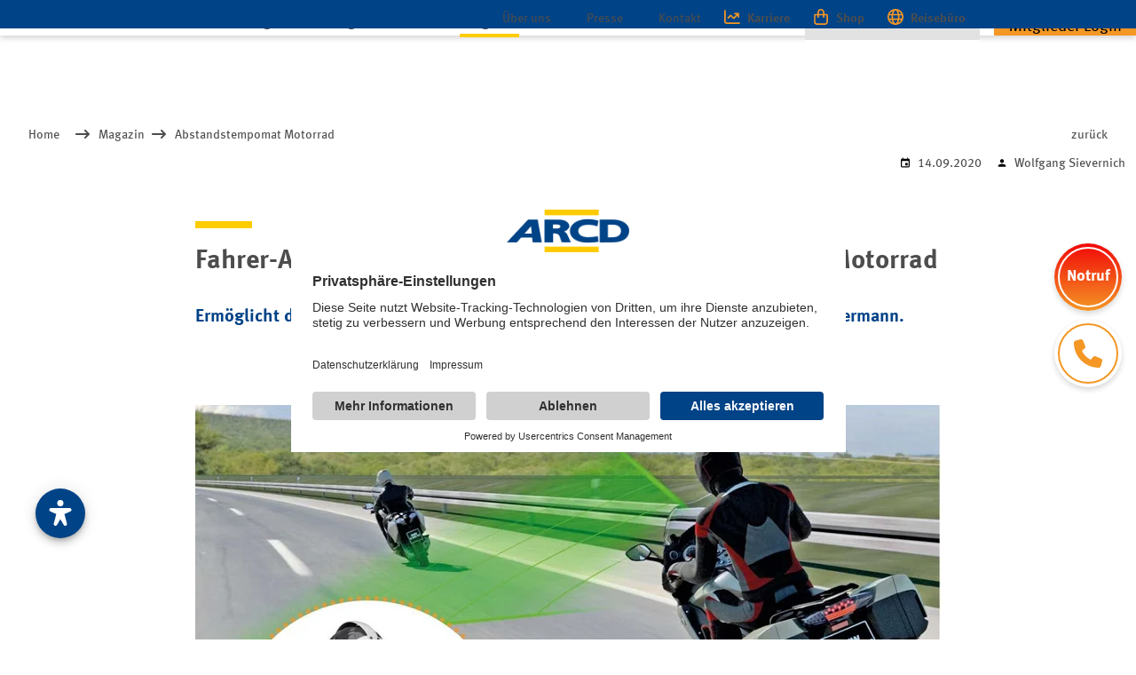

--- FILE ---
content_type: text/html; charset=utf-8
request_url: https://www.arcd.de/magazin/fahrerassistenzsysteme/abstandstempomat-motorrad/
body_size: 18442
content:
<!DOCTYPE html>
<html class="no-js page page--id-1200 page--type-137" lang="de-DE" page-designation="" navigation-color="default" theme="tabi">
<head>

<meta charset="utf-8">
<!-- 
	This website is powered by TYPO3 - inspiring people to share!
	TYPO3 is a free open source Content Management Framework initially created by Kasper Skaarhoj and licensed under GNU/GPL.
	TYPO3 is copyright 1998-2026 of Kasper Skaarhoj. Extensions are copyright of their respective owners.
	Information and contribution at https://typo3.org/
-->



<title>Abstandstempomat Motorrad</title>
<meta http-equiv="x-ua-compatible" content="IE=edge">
<meta name="generator" content="TYPO3 CMS">
<meta name="application-name" content="ARCD Auto- und Reiseclub Deutschland e. V.">
<meta name="viewport" content="width=device-width, initial-scale=1, shrink-to-fit=no">
<meta name="description" content="Sicherer cruisen! Der neue Abstandstempomat hilft, den perfekten Abstand zu halten – mehr Komfort auf zwei Rädern.">
<meta property="og:title" content="Abstandstempomat Motorrad">
<meta property="og:description" content="Sicherer cruisen! Der neue Abstandstempomat hilft, den perfekten Abstand zu halten – mehr Komfort auf zwei Rädern.">
<meta name="twitter:title" content="Abstandstempomat Motorrad">
<meta name="twitter:description" content="Sicherer cruisen! Der neue Abstandstempomat hilft, den perfekten Abstand zu halten – mehr Komfort auf zwei Rädern.">
<meta name="apple-mobile-web-app-title" content="ARCD Auto- und Reiseclub Deutschland e. V.">
<meta name="msapplication-tilecolor" content="#FFFFFF">
<meta name="theme-color" content="#004387">
<meta name="format-detection" content="telephone=no">
<meta name="google-site-verification" content="GYJiwIdruInrBB7cKAkOi2VLcNIxtEF5_xd1LBh6Gy0">
<meta name="date" content="2025-03-20">


<link rel="stylesheet" href="/_assets/970d87530f68dcef8f56f0c74e2031c3/V1/build/Stylesheets/tabi.css?1762510615" media="all">
<link rel="stylesheet" href="/_assets/49e9432d61f661f72b71e5ea59351140/build/Stylesheets/custom.css?1761742884" media="all">

<style>
/*<![CDATA[*/
<!-- 
/*InlineDefaultCss*/
/* default styles for extension "tx_form" */
    .captcha { margin-bottom: .5rem; }
    .captcha a { margin-left: .5rem; }
    .captcha--reloading img { opacity: 0.5; }
    .captcha--reloading a { cursor: auto; }
    .captcha--spin .captcha__reload svg { animation: spin 0.8s infinite linear; }
    .captcha__audio__mute { display: none; }
    .captcha--playing .captcha__audio__mute { display: inherit; }
    .captcha--playing .captcha__audio__sound { display: none; }
    @keyframes spin {
          from {transform:rotate(359deg);}
          to {transform:rotate(0deg);}
        }

/*additionalTSFEInlineStyle*/
        :root {
            --bg-color:                     rgb(255, 255, 255);
            --font-color:                   rgb(77, 77, 77);
            --font-color--light:            rgb(120, 120, 120);
            --font-color--dark:             rgb(48, 48, 48);

            --primary-color:                rgb(0, 67, 135);
            --primary-color--light:         rgb(0, 97, 201);
            --primary-color--dark:          rgb(0, 45, 94);

            --secondary-color:              rgb(255, 204, 0);
            --secondary-color--light:       rgb(255, 230, 120);
            --secondary-color--dark:        rgb(227, 202, 91);

            --success-color:                rgb(0, 230, 118);
            --warning-color:                rgb(255, 145, 0);
            --error-color:                  rgb(255, 23, 68);
            --media_copyright_visibility:   0;
            }                    :root {
                        --paragraph__normal: var(--toujou-font-weight-normal-fallback);
                        --paragraph__bold: var(--toujou-font-weight-bold-fallback);
                        --headline__weight: var(--toujou-font-weight-headline-fallback);
                    }/* TEMP - delete after update */

h5,
.font--epsilon {
    color: #f49725;
}

:is(.chapter--blue, .chapter--orange, .chapter--darkgrey, .chapter--light-blue) :is(h5, .font--epsilon) {
  color: #fff;
}:root { --toujou-media-copyright-display: none; }
-->
/*]]>*/
</style>



<script src="/_assets/49e9432d61f661f72b71e5ea59351140/build/Javascripts/custom.js?1761742884"></script>




        



    <script type="application/ld+json">{"@context":"https:\/\/schema.org\/","@type":"BlogPosting","headline":"Abstandstempomat Motorrad","description":"Sicherer cruisen! Der neue Abstandstempomat hilft, den perfekten Abstand zu halten \u2013 mehr Komfort auf zwei R\u00e4dern.","url":"https:\/\/www.arcd.de\/magazin\/fahrerassistenzsysteme\/abstandstempomat-motorrad\/","datePublished":"2020-09-14T12:12:43+00:00","author":[{"@type":"Person","name":"Wolfgang Sievernich"}],"image":[{"@type":"ImageObject","url":"https:\/\/www.arcd.de\/fileadmin\/import\/user_upload\/Abstand-Motorrad_web.jpg"}]}</script>



    

    <script type="module" src="/_assets/970d87530f68dcef8f56f0c74e2031c3/V1/build/Javascripts/es6/toujou-webcomponents-bundle.js?1762510615" ></script>


<script type="module" src="/_assets/970d87530f68dcef8f56f0c74e2031c3/V1/build/Javascripts/es6/tabi.js?1762510615"></script>


    

<link rel="stylesheet" type="text/css" href="/_assets/970d87530f68dcef8f56f0c74e2031c3/V1/build/Stylesheets/print.css?1762510615" media="print"/>









<script>
    var dataLayer = [];
    function gtag(){dataLayer.push(arguments);}
</script><link rel="preconnect" href="//app.usercentrics.eu">
<link rel="preconnect" href="//api.usercentrics.eu">
<link rel="preconnect" href="//privacy-proxy.usercentrics.eu">
<link rel="preload" href="//app.usercentrics.eu/browser-ui/latest/loader.js" as="script">
<link rel="preload" href="//privacy-proxy.usercentrics.eu/latest/uc-block.bundle.js" as="script">
<script id="usercentrics-cmp" src="https://app.usercentrics.eu/browser-ui/latest/loader.js" data-settings-id="KsSD6hOHy6TevI" async></script>
<script type="application/javascript" src="https://privacy-proxy.usercentrics.eu/latest/uc-block.bundle.js"></script>
<meta name="google-site-verification" content="GYJiwIdruInrBB7cKAkOi2VLcNIxtEF5_xd1LBh6Gy0" />

<link rel="icon" href="https://www.arcd.de/_assets/processed/cqpKIMxLL2XgCxA2oo1A_loEIdlkqhI7L6gnFpbP1mA/q:85/pd:0:0/ex:t:fp:0.5:0.5/rt:fit/w:48/h:48/fn:Y3NtX2Zhdmljb25fYzNlNjY4MGVlNA:t/cb:0abcc00cbd4be9ff17e17d3b87fdb4cb0a6640cc/bG9jYWw6L2ZpbGVhZG1pbi9CaWxkZXIvTG9nb3MvZmF2aWNvbi5qcGc" sizes="48x48">
<link rel="apple-touch-icon" href="https://www.arcd.de/_assets/processed/31VxTHScWGLiW3lIcO18GfOQii8VMxnt2CS162ZsXCs/q:85/pd:0:0/ex:t:fp:0.5:0.5/rt:fit/w:70/h:70/fn:Y3NtX2Zhdmljb25fYmEyNDk1MTRlMA:t/cb:0abcc00cbd4be9ff17e17d3b87fdb4cb0a6640cc/bG9jYWw6L2ZpbGVhZG1pbi9CaWxkZXIvTG9nb3MvZmF2aWNvbi5qcGc"/>
<link rel="manifest" href="/site.webmanifest" />        <script async src="https://cdn.eye-able.com/configs/www.arcd.de.js"></script>
        <script async src="https://cdn.eye-able.com/public/js/eyeAble.js"></script>        <script src=https://cdn.brevo.com/js/sdk-loader.js async></script>
        <script>
            // Version: 2.0
            window.Brevo = window.Brevo || [];
            Brevo.push([
                "init",
                {
                    client_key: "k7mmotzx1431ubxw5ww7mlmu"
                }
            ]);
        </script>
<link rel="canonical" href="https://www.arcd.de/magazin/fahrerassistenzsysteme/abstandstempomat-motorrad/"/>

<!-- This site is optimized with the Yoast SEO for TYPO3 plugin - https://yoast.com/typo3-extensions-seo/ -->
<script type="application/ld+json">[{"@context":"https:\/\/www.schema.org","@type":"BreadcrumbList","itemListElement":[{"@type":"ListItem","position":1,"item":{"@id":"https:\/\/www.arcd.de\/","name":"Home"}},{"@type":"ListItem","position":2,"item":{"@id":"https:\/\/www.arcd.de\/magazin\/","name":"Magazin"}},{"@type":"ListItem","position":3,"item":{"@id":"https:\/\/www.arcd.de\/magazin\/fahrerassistenzsysteme\/beitraege\/","name":"Beitraege"}},{"@type":"ListItem","position":4,"item":{"@id":"https:\/\/www.arcd.de\/magazin\/fahrerassistenzsysteme\/abstandstempomat-motorrad\/","name":"Abstandstempomat Motorrad"}}]}]</script>
</head>
<body>





    





    


<div class="wrap wrap--master">
    
        <input id="navigation-state" class="state" type="checkbox" autocomplete="off" aria-hidden="true">
        <input id="contact-state" class="state" type="checkbox" autocomplete="off" aria-hidden="true">
        
        <input id="selector-state" class="state" type="checkbox" autocomplete="off" aria-hidden="true">

        

<toujou-topbar
    topbarType="fixed"
    class="top-bar top-bar--large top-bar--fixed"
    navigation-color="default"
    role="region"
    aria-label="Topbar"
>
    <label class="top-bar__toggle top-bar__toggle--menu" for="navigation-state" id="navigation-trigger">
        <span
    class="burger"
    role="button"
    aria-label="Navigationsmenü umschalten"
>
    <span></span>
    <span></span>
    <span></span>
    <span></span>
    <span></span>
    <span></span>
</span>

    </label>
    
            
                <a aria-label="Zur Startseite" class="top-bar__title" href="/">
                    
                    
                            <img class="top-bar__logo" title="ARCD Auto- und Reiseclub Deutschland e. V." loading="lazy" src="https://www.arcd.de/_assets/processed/DstPr2aAOsxbYHYb28tHYJtnH6gQe3cnKV8c1bjr2uo/q:85/w:144/h:50/fn:Y3NtX2xvZ28tYXJjZF81Mzc4MGIwODll:t/cb:90ee6cd9fc6f70abc509f9ad3c3b22d2dffaafb9/bG9jYWw6L2ZpbGVhZG1pbi9CaWxkZXIvTG9nb3MvbG9nby1hcmNkLnBuZw" width="144" height="50" alt="" />
                        
                </a>
            
        

    

    
            
        
</toujou-topbar>



        


    <div
        class="wrap wrap--service"
        role="region"
        aria-label="Service-Navigationsgruppe"
    >
        <div class="wrap__inner wrap__inner--service">
            
            


    

<ul
    class="navigation navigation--service"
    aria-label="Service Navigation"
>
    
        <li
            class="navigation-item navigation-item--service"
            page-designation=""
        >
            
            
                    <a class="navigation-item__link" href="/ueber-uns/" target="">
                        Über uns
                    </a>
                
            <svg viewBox="0 0 40 1" preserveAspectRatio="none" class="navigation-item__line">
                <path d="M0 1 L40 1"/>
            </svg>
            
        </li>
    
        <li
            class="navigation-item navigation-item--service"
            page-designation=""
        >
            
            
                    <a class="navigation-item__link" href="/presse/" target="">
                        Presse
                    </a>
                
            <svg viewBox="0 0 40 1" preserveAspectRatio="none" class="navigation-item__line">
                <path d="M0 1 L40 1"/>
            </svg>
            
        </li>
    
        <li
            class="navigation-item navigation-item--service"
            page-designation=""
        >
            
            
                    <a class="navigation-item__link" href="/kontakt/" target="">
                        Kontakt
                    </a>
                
            <svg viewBox="0 0 40 1" preserveAspectRatio="none" class="navigation-item__line">
                <path d="M0 1 L40 1"/>
            </svg>
            
        </li>
    
        <li
            class="navigation-item navigation-item--service"
            page-designation=""
        >
            
            
                    <a class="navigation-item__link" href="/karriere/" target="">
                        Karriere
                    </a>
                
            <svg viewBox="0 0 40 1" preserveAspectRatio="none" class="navigation-item__line">
                <path d="M0 1 L40 1"/>
            </svg>
            
        </li>
    
        <li
            class="navigation-item navigation-item--service"
            page-designation=""
        >
            
            
                    <a class="navigation-item__link" href="/arcd-shop/" target="">
                        Shop
                    </a>
                
            <svg viewBox="0 0 40 1" preserveAspectRatio="none" class="navigation-item__line">
                <path d="M0 1 L40 1"/>
            </svg>
            
        </li>
    
        <li
            class="navigation-item navigation-item--service"
            page-designation=""
        >
            
            
                    <a class="navigation-item__link" href="https://www.arcd-reisen.de" target="_blank">
                        Reisebüro
                    </a>
                
            <svg viewBox="0 0 40 1" preserveAspectRatio="none" class="navigation-item__line">
                <path d="M0 1 L40 1"/>
            </svg>
            
        </li>
    
</ul>





            
        </div>
    </div>


<div
    class="wrap wrap--navigation"
    role="region"
    aria-label="Hauptnavigationsgruppe"
>
    


    

<ul
    id="mainNavigation"
    class="navigation navigation--main navigation--first-level navigation--small navigation--fixed"
    aria-label="Main Navigation"
    navigation-color=""
>
    
        <li
            class="navigation-item navigation-item--first-level navigation-item--hasSubNav"
            page-uid="3"
            page-designation=""
        >
            
                <input class="navigation-item__state state"
                       id="navigation-item-1-3" type="checkbox"/>
            
            
                    <a class="navigation-item__link navigation-item__link--3-page-uid" href="/leistungen/" target="">
                        Leistungen
                    </a>
                
            <svg viewBox="0 0 40 1" preserveAspectRatio="none" class="navigation-item__line">
                <path d="M0 1 L40 1"/>
            </svg>
            
                <label class="navigation-item__toggle-state"
                       for="navigation-item-1-3"></label>
                



    

    

    

    

    
        
    

    

<ul class="navigation navigation--sub-nav navigation--second-level navigation--has-subnav">
    
        <li
            class="navigation-item navigation-item--second-level"
            page-uid="219"
            page-designation=""
        >
            
            
                    <a class="navigation-item__link navigation-item__link--219-page-uid" href="/schutzbrief/" target="">
                        ARCD-Schutzbrief
                    </a>
                

            
        </li>
    
        <li
            class="navigation-item navigation-item--second-level"
            page-uid="223"
            page-designation=""
        >
            
            
                    <a class="navigation-item__link navigation-item__link--223-page-uid" href="/leistungen/arcd-clubleistung/" target="">
                        ARCD-Clubleistung
                    </a>
                

            
        </li>
    
        <li
            class="navigation-item navigation-item--second-level"
            page-uid="221"
            page-designation=""
        >
            
            
                    <a class="navigation-item__link navigation-item__link--221-page-uid" href="/clubhilfe/" target="">
                        ARCD-Clubhilfe
                    </a>
                

            
        </li>
    
        <li
            class="navigation-item navigation-item--second-level"
            page-uid="226"
            page-designation=""
        >
            
            
                    <a class="navigation-item__link navigation-item__link--226-page-uid" href="/leistungen/arcd-vorteilsprogramm/" target="">
                        ARCD-Vorteilsprogramm
                    </a>
                

            
        </li>
    
        <li
            class="navigation-item navigation-item--second-level"
            page-uid="3256"
            page-designation=""
        >
            
                <input class="navigation-item__state state"
                       id="navigation-item-3-3256" type="checkbox"/>
            
            
                    <a class="navigation-item__link navigation-item__link--3256-page-uid" href="/leistungen/arcd-touristik-und-reiseservice/" target="">
                        ARCD-Touristik- und Reiseservice
                    </a>
                

            
                <label class="navigation-item__toggle-state"
                       for="navigation-item-3-3256"></label>
                

<ul class="navigation navigation--sub-nav navigation--third-level">
    
        <li
            class="navigation-item navigation-item--third-level"
            page-uid="3476"
            page-designation=""
        >
            
                    <a class="navigation-item__link navigation-item__link--3476-page-uid" href="/leistungen/arcd-touristik-und-reiseservice/laenderinformationen/" target="">
                        Länderinformationen
                    </a>
                
        </li>
    
        <li
            class="navigation-item navigation-item--third-level"
            page-uid="3475"
            page-designation=""
        >
            
                    <a class="navigation-item__link navigation-item__link--3475-page-uid" href="/leistungen/arcd-touristik-und-reiseservice/alpenpaesse/" target="">
                        Alpenpässe
                    </a>
                
        </li>
    
        <li
            class="navigation-item navigation-item--third-level"
            page-uid="3257"
            page-designation=""
        >
            
                    <a class="navigation-item__link navigation-item__link--3257-page-uid" href="/leistungen/arcd-touristik-und-reiseservice/mautgebuehren/" target="">
                        Mautgebühren
                    </a>
                
        </li>
    
        <li
            class="navigation-item navigation-item--third-level"
            page-uid="389"
            page-designation=""
        >
            
                    <a class="navigation-item__link navigation-item__link--389-page-uid" href="/infothek/individuelle-routenplanung/" target="">
                        Individuelle Routenplanung
                    </a>
                
        </li>
    
</ul>



            
        </li>
    
        <li
            class="navigation-item navigation-item--second-level"
            page-uid="334"
            page-designation=""
        >
            
            
                    <a class="navigation-item__link navigation-item__link--334-page-uid" href="/leistungen/arcd-versicherungsservice/" target="">
                        ARCD-Versicherungsservice
                    </a>
                

            
        </li>
    
</ul>



            
        </li>
    
        <li
            class="navigation-item navigation-item--first-level navigation-item--hasSubNav"
            page-uid="4"
            page-designation=""
        >
            
                <input class="navigation-item__state state"
                       id="navigation-item-1-4" type="checkbox"/>
            
            
                    <a class="navigation-item__link navigation-item__link--4-page-uid" href="/mitgliedschaft/" target="">
                        Mitgliedschaft
                    </a>
                
            <svg viewBox="0 0 40 1" preserveAspectRatio="none" class="navigation-item__line">
                <path d="M0 1 L40 1"/>
            </svg>
            
                <label class="navigation-item__toggle-state"
                       for="navigation-item-1-4"></label>
                



    

    

    

    

    

    

    

    

<ul class="navigation navigation--sub-nav navigation--second-level">
    
        <li
            class="navigation-item navigation-item--second-level"
            page-uid="227"
            page-designation=""
        >
            
            
                    <a class="navigation-item__link navigation-item__link--227-page-uid" href="/mitgliedschaft/arcd-vollmitgliedschaft/" target="">
                        ARCD-Vollmitgliedschaft
                    </a>
                

            
        </li>
    
        <li
            class="navigation-item navigation-item--second-level"
            page-uid="791"
            page-designation=""
        >
            
            
                    <a class="navigation-item__link navigation-item__link--791-page-uid" href="/mitgliedschaft/arcd-partnermitgliedschaft/" target="">
                        ARCD-Partnermitgliedschaft
                    </a>
                

            
        </li>
    
        <li
            class="navigation-item navigation-item--second-level"
            page-uid="792"
            page-designation=""
        >
            
            
                    <a class="navigation-item__link navigation-item__link--792-page-uid" href="/mitgliedschaft/arcd-fuer-junge-leute/" target="">
                        ARCD für junge Leute
                    </a>
                

            
        </li>
    
        <li
            class="navigation-item navigation-item--second-level"
            page-uid="793"
            page-designation=""
        >
            
            
                    <a class="navigation-item__link navigation-item__link--793-page-uid" href="/mitgliedschaft/arcd-firmen-mobilitaetsschutz/" target="">
                        ARCD-Firmen-Mobilitätsschutz
                    </a>
                

            
        </li>
    
        <li
            class="navigation-item navigation-item--second-level"
            page-uid="228"
            page-designation=""
        >
            
            
                    <a class="navigation-item__link navigation-item__link--228-page-uid" href="/online-mitgliedsantrag/" target="">
                        Mitglied werden
                    </a>
                

            
        </li>
    
        <li
            class="navigation-item navigation-item--second-level"
            page-uid="229"
            page-designation=""
        >
            
            
                    <a class="navigation-item__link navigation-item__link--229-page-uid" href="/mitglieder-werben-mitglieder/" target="">
                        Mitglieder werben Mitglieder
                    </a>
                

            
        </li>
    
        <li
            class="navigation-item navigation-item--second-level"
            page-uid="230"
            page-designation=""
        >
            
            
                    <a class="navigation-item__link navigation-item__link--230-page-uid" href="/mitgliedschaft/landesverbaende-ortsclubs/" target="">
                        Landesverbände &amp; Ortsclubs
                    </a>
                

            
        </li>
    
        <li
            class="navigation-item navigation-item--second-level"
            page-uid="1568"
            page-designation=""
        >
            
            
                    <a class="navigation-item__link navigation-item__link--1568-page-uid" href="/mitgliedschaft/mitgliedschaft-kuendigen/" target="">
                        Mitgliedschaft kündigen
                    </a>
                

            
        </li>
    
</ul>



            
        </li>
    
        <li
            class="navigation-item navigation-item--first-level navigation-item--hasSubNav"
            page-uid="2" active
            page-designation=""
        >
            
                <input class="navigation-item__state state"
                       id="navigation-item-1-2" type="checkbox"/>
            
            
                    <a class="navigation-item__link navigation-item__link--2-page-uid navigation-item__link--active" href="/magazin/" target="">
                        Magazin
                    </a>
                
            <svg viewBox="0 0 40 1" preserveAspectRatio="none" class="navigation-item__line">
                <path d="M0 1 L40 1"/>
            </svg>
            
                <label class="navigation-item__toggle-state"
                       for="navigation-item-1-2"></label>
                



    

    

    

    

    

    

    

<ul class="navigation navigation--sub-nav navigation--second-level">
    
        <li
            class="navigation-item navigation-item--second-level"
            page-uid="3724"
            page-designation=""
        >
            
            
                    <a class="navigation-item__link navigation-item__link--3724-page-uid" href="/magazin/mobilitaet/" target="">
                        Mobilität
                    </a>
                

            
        </li>
    
        <li
            class="navigation-item navigation-item--second-level"
            page-uid="218"
            page-designation=""
        >
            
            
                    <a class="navigation-item__link navigation-item__link--218-page-uid" href="/magazin/auto/" target="">
                        Auto
                    </a>
                

            
        </li>
    
        <li
            class="navigation-item navigation-item--second-level"
            page-uid="257"
            page-designation=""
        >
            
            
                    <a class="navigation-item__link navigation-item__link--257-page-uid" href="/magazin/fahrrad/" target="">
                        Fahrrad
                    </a>
                

            
        </li>
    
        <li
            class="navigation-item navigation-item--second-level"
            page-uid="277"
            page-designation=""
        >
            
            
                    <a class="navigation-item__link navigation-item__link--277-page-uid" href="/magazin/motorrad/" target="">
                        Motorrad
                    </a>
                

            
        </li>
    
        <li
            class="navigation-item navigation-item--second-level"
            page-uid="1697"
            page-designation=""
        >
            
            
                    <a class="navigation-item__link navigation-item__link--1697-page-uid" href="/magazin/camping/" target="">
                        Camping
                    </a>
                

            
        </li>
    
        <li
            class="navigation-item navigation-item--second-level"
            page-uid="259"
            page-designation=""
        >
            
            
                    <a class="navigation-item__link navigation-item__link--259-page-uid" href="/magazin/reisen/" target="">
                        Reisen
                    </a>
                

            
        </li>
    
        <li
            class="navigation-item navigation-item--second-level"
            page-uid="3725"
            page-designation=""
        >
            
            
                    <a class="navigation-item__link navigation-item__link--3725-page-uid" href="/magazin/club/" target="">
                        Club
                    </a>
                

            
        </li>
    
</ul>



            
        </li>
    
        <li
            class="navigation-item navigation-item--first-level navigation-item--hasSubNav"
            page-uid="217"
            page-designation=""
        >
            
                <input class="navigation-item__state state"
                       id="navigation-item-1-217" type="checkbox"/>
            
            
                    <a class="navigation-item__link navigation-item__link--217-page-uid" href="/infothek/" target="">
                        Infothek
                    </a>
                
            <svg viewBox="0 0 40 1" preserveAspectRatio="none" class="navigation-item__line">
                <path d="M0 1 L40 1"/>
            </svg>
            
                <label class="navigation-item__toggle-state"
                       for="navigation-item-1-217"></label>
                



    

    

    

    

    

<ul class="navigation navigation--sub-nav navigation--second-level">
    
        <li
            class="navigation-item navigation-item--second-level"
            page-uid="938"
            page-designation=""
        >
            
            
                    <a class="navigation-item__link navigation-item__link--938-page-uid" href="/infothek/arcd-downloadcenter/" target="">
                        ARCD-Downloadcenter
                    </a>
                

            
        </li>
    
        <li
            class="navigation-item navigation-item--second-level"
            page-uid="1772"
            page-designation=""
        >
            
            
                    <a class="navigation-item__link navigation-item__link--1772-page-uid" href="/infothek/newsletter-anmeldung/" target="">
                        Newsletter Anmeldung
                    </a>
                

            
        </li>
    
        <li
            class="navigation-item navigation-item--second-level"
            page-uid="2086"
            page-designation=""
        >
            
            
                    <a class="navigation-item__link navigation-item__link--2086-page-uid" href="/infothek/arcd-mitgliederbereich/" target="">
                        Registrierung für den ARCD-Mitgliederbereich
                    </a>
                

            
        </li>
    
        <li
            class="navigation-item navigation-item--second-level"
            page-uid="390"
            page-designation=""
        >
            
            
                    <a class="navigation-item__link navigation-item__link--390-page-uid" href="/infothek/arcd-netzwerk/" target="">
                        ARCD-Netzwerk
                    </a>
                

            
        </li>
    
        <li
            class="navigation-item navigation-item--second-level"
            page-uid="392"
            page-designation=""
        >
            
            
                    <a class="navigation-item__link navigation-item__link--392-page-uid" href="/infothek/faqs/" target="">
                        FAQs
                    </a>
                

            
        </li>
    
</ul>



            
        </li>
    
        <li
            class="navigation-item navigation-item--first-level"
            page-uid="249"
            page-designation=""
        >
            
            
                    <a class="navigation-item__link navigation-item__link--249-page-uid" href="/suche/" target="">
                        Suche
                    </a>
                
            <svg viewBox="0 0 40 1" preserveAspectRatio="none" class="navigation-item__line">
                <path d="M0 1 L40 1"/>
            </svg>
            
        </li>
    
        <li
            class="navigation-item navigation-item--first-level"
            page-uid="1557"
            page-designation="mitglieder-login-page"
        >
            
            
                    <a class="navigation-item__link navigation-item__link--1557-page-uid" href="/login/" target="">
                        Mitglieder Login
                    </a>
                
            <svg viewBox="0 0 40 1" preserveAspectRatio="none" class="navigation-item__line">
                <path d="M0 1 L40 1"/>
            </svg>
            
        </li>
    
</ul>





    
        


    

<ul
    class="navigation navigation--service"
    aria-label="Service Navigation"
>
    
        <li
            class="navigation-item navigation-item--service"
            page-designation=""
        >
            
            
                    <a class="navigation-item__link" href="/ueber-uns/" target="">
                        Über uns
                    </a>
                
            <svg viewBox="0 0 40 1" preserveAspectRatio="none" class="navigation-item__line">
                <path d="M0 1 L40 1"/>
            </svg>
            
        </li>
    
        <li
            class="navigation-item navigation-item--service"
            page-designation=""
        >
            
            
                    <a class="navigation-item__link" href="/presse/" target="">
                        Presse
                    </a>
                
            <svg viewBox="0 0 40 1" preserveAspectRatio="none" class="navigation-item__line">
                <path d="M0 1 L40 1"/>
            </svg>
            
        </li>
    
        <li
            class="navigation-item navigation-item--service"
            page-designation=""
        >
            
            
                    <a class="navigation-item__link" href="/kontakt/" target="">
                        Kontakt
                    </a>
                
            <svg viewBox="0 0 40 1" preserveAspectRatio="none" class="navigation-item__line">
                <path d="M0 1 L40 1"/>
            </svg>
            
        </li>
    
        <li
            class="navigation-item navigation-item--service"
            page-designation=""
        >
            
            
                    <a class="navigation-item__link" href="/karriere/" target="">
                        Karriere
                    </a>
                
            <svg viewBox="0 0 40 1" preserveAspectRatio="none" class="navigation-item__line">
                <path d="M0 1 L40 1"/>
            </svg>
            
        </li>
    
        <li
            class="navigation-item navigation-item--service"
            page-designation=""
        >
            
            
                    <a class="navigation-item__link" href="/arcd-shop/" target="">
                        Shop
                    </a>
                
            <svg viewBox="0 0 40 1" preserveAspectRatio="none" class="navigation-item__line">
                <path d="M0 1 L40 1"/>
            </svg>
            
        </li>
    
        <li
            class="navigation-item navigation-item--service"
            page-designation=""
        >
            
            
                    <a class="navigation-item__link" href="https://www.arcd-reisen.de" target="_blank">
                        Reisebüro
                    </a>
                
            <svg viewBox="0 0 40 1" preserveAspectRatio="none" class="navigation-item__line">
                <path d="M0 1 L40 1"/>
            </svg>
            
        </li>
    
</ul>





    

    

<a aria-label="Zur Startseite" class="navigation__logo navigation__logo--horizontal navigation__logo--large" href="/">
    
    
            <svg class="logo" version="1.1" x="0px" y="0px" viewBox="0 0 163.6 56.8" style="enable-background:new 0 0 163.6 56.8;"><style type="text/css">
	.st0{fill:#FFCB00;}
	.st1{fill:none;}
	.st2{fill:#004387;}
</style><g><rect x="50.5" class="st0" width="72.4" height="7.4"/><rect x="50.5" y="49.4" class="st0" width="72.4" height="7.4"/><g><polygon class="st1" points="23.7,31.9 33.3,32 32.3,22.2 		"/><path class="st1" d="M146.5,20.7c-1.8-0.6-3.2-0.7-7.2-0.7h-4.2v17h3.3c4,0,6.2-0.2,8.2-0.9c3.8-1.2,5.9-4,5.9-7.7
			C152.5,24.6,150.4,21.9,146.5,20.7z"/><path class="st1" d="M66.4,19.7h-4.6v5.5l5.7,0c2.4-0.1,4-1.2,4-2.7C71.5,20.6,69.8,19.7,66.4,19.7z"/><path class="st2" d="M80.2,32c-1.4-1.8-2.8-2.3-4.1-2.7c1-0.3,1.9-0.6,2.7-1c1.7-1.1,4.7-3.4,4.7-6.1c0-3-2.2-5.9-5.7-7.5
			c-2.8-1.3-5.3-1.4-11.1-1.4l-16.3-0.1l0,30.5h11.6v-12h0.9c1.7,0,1.9,0,2.8,0.2c1.8,0.3,3.2,0.7,4.6,3.1l3.1,8.6l12.2,0.1
			l-5.3-11.6L80.2,32z M67.5,25.2l-5.7,0v-5.5h4.6c3.4,0,5.1,0.9,5.1,2.8C71.5,24,69.9,25.1,67.5,25.2z"/><path class="st2" d="M162,22.2c-1.7-3-5.4-5.8-9.2-7.2c-2.4-0.8-5.4-1.5-8.1-1.7c-1.3-0.1-2.2-0.1-4.3-0.1h-16.2v30.6l0.6,0
			c0,0,14.8-0.1,14.9-0.1c3.5,0,6.6-0.2,8.8-0.6c9.4-1.8,15-7.3,15-14.7C163.6,26.2,163,24.1,162,22.2z M146.6,36.1
			c-2,0.6-4.2,0.9-8.2,0.9h-3.3V20h4.2c4,0,5.4,0.1,7.2,0.7c3.8,1.2,6,3.9,6,7.7C152.5,32.1,150.3,34.9,146.6,36.1z"/><path class="st2" d="M121,35.5c-0.1,0-6,1.3-12.6,1.3c0,0,0,0,0,0c-7.6,0-13-3.5-13-8.4c0-4.9,5.4-8.3,13.2-8.3
			c4,0,7.7,0.6,11.7,2l0.7,0.2l1.4-7.6l-0.5-0.2c-4.2-1.3-10-1.8-13.9-1.8c-4.8,0-9.1,0.7-12.6,2.1c-6.9,2.8-11.1,7.9-11.1,13.6
			c0,9.2,9.4,15.6,22.8,15.6c5.3,0,9.5-0.1,14.8-1l0.6-0.1l-0.9-7.7L121,35.5z"/><path class="st2" d="M28.4,13.2L0,43.7v0l13.4,0l5.7-6.4l14.7,0l0.7,6.4l12.2,0l-5.3-30.5H28.4z M23.7,31.9l8.6-9.7l1,9.7
			L23.7,31.9z"/></g></g></svg>
        

</a>






    
</div>








    
    <div class="wrap wrap--content">
        <!--TYPO3SEARCH_begin-->
        
            
        
        <!--TYPO3SEARCH_end-->
        <main>
            
                


    <ol class="navigation navigation--breadcrumb">
        
            
                <li class="navigation-item navigation-item--breadcrumb">
                    
                            <a href="/" class="navigation-item__link"><span>Home</span></a>
                        
                </li>
            
        
            
                <li class="navigation-item navigation-item--breadcrumb">
                    
                            <a href="/magazin/" class="navigation-item__link"><span>Magazin</span></a>
                        
                </li>
            
        
            
                <li class="navigation-item navigation-item--breadcrumb">
                    
                            
                            <span><span class="navigation-item__span navigation-item__span--active">Abstandstempomat Motorrad</span></span>
                        
                </li>
            
        
        <li class="navigation-item navigation-item--breadcrumb navigation-item--back">
            <span>zurück</span>
        </li>
    </ol>




            
            <!--TYPO3SEARCH_begin-->
            
	
		<div class="grid grid--4">
			<div class="blog-data">
				
					<span class="blog-data__date"><svg height="24" width="24" viewBox="0 0 24 24" preserveAspectRatio="xMidYMid meet"><use xlink:href="#calendar"/></svg>14.09.2020</span>
				
				
					<span class="blog-data__author"><svg height="24" width="24" viewBox="0 0 24 24" preserveAspectRatio="xMidYMid meet"><use xlink:href="#person"/></svg>Wolfgang Sievernich</span>
				
			</div>
		</div>
	
	
		
	




        
        
            
            
                    
                
            
                    
                        <div class="grid grid--1">
                            <div class="grid__column">
                    
                
            

<span id="c9910"></span>

<p>&nbsp;</p>
<h1>Fahrer-Assistenzsysteme-erklärt: Abstandstempomat Motorrad</h1>
<p class="infotext"><strong>Ermöglicht die automatische Regelung von Geschwindigkeit und Abstand zum Vordermann.</strong></p>



            

            
                
                    </div>
                    </div>
                
            

            
        
    





	
		<hr class="divider divider--primary" />
	

	

	
		
	




        
        
            
            
                    
                
            
                    
                        <div class="grid grid--1">
                            <div class="grid__column">
                    
                
            

    

    <span id="c23651"></span>

    

    
        <div class="textpic textpic--single" >
            

    
            
                    
        
                <picture><source srcset="https://www.arcd.de/_assets/processed/_-U57u4E75TZvuvfIGehQbNl39FcHbbvRa6HVlf1Zi4/q:85/c:1439:1009.533954727:fp:0.5:0.5219707057257/rt:force/w:840/h:590/fn:Y3NtX0Fic3RhbmRzdGVtcG9tYXQtTW90b3JyYWRfZWNhYTZiOTVlZA:t/cb:cb4a216812b32d9f2508f2e20e96acf21aee6b5f/bG9jYWw6L2ZpbGVhZG1pbi9CaWxkZXIvTWFnYXppbi9GYWhyZXJhc3Npc3RlbnpzeXN0ZW1lL0Fic3RhbmRzdGVtcG9tYXQtTW90b3JyYWQuanBn" data-width="1439" data-height="1009.533954727" media="(min-width: 1440px)" data-focus-area="{&quot;x&quot;:479.66666666666663,&quot;y&quot;:360,&quot;width&quot;:479.66666666666663,&quot;height&quot;:360}" /><source srcset="https://www.arcd.de/_assets/processed/VcNS8q951ldbXyisJUwVx5uiAs96XFNc6boOLxSxIpY/q:85/c:1439:996.59121171771:fp:0.5:0.52663115845539/rt:force/w:840/h:582/fn:Y3NtX0Fic3RhbmRzdGVtcG9tYXQtTW90b3JyYWRfOWE4ZTc1MTQ0OA:t/cb:cb4a216812b32d9f2508f2e20e96acf21aee6b5f/bG9jYWw6L2ZpbGVhZG1pbi9CaWxkZXIvTWFnYXppbi9GYWhyZXJhc3Npc3RlbnpzeXN0ZW1lL0Fic3RhbmRzdGVtcG9tYXQtTW90b3JyYWQuanBn" data-width="1439" data-height="996.59121171771" media="(min-width: 1024px)" data-focus-area="{&quot;x&quot;:479.66666666666663,&quot;y&quot;:360,&quot;width&quot;:479.66666666666663,&quot;height&quot;:360}" /><source srcset="https://www.arcd.de/_assets/processed/pl0LBVq34nIeLWG84v48MM1cKWUz8gSdKO1Fz_bSNUQ/q:85/c:1439:1000.9054593875:fp:0.5:0.52996005326232/rt:force/w:840/h:585/fn:Y3NtX0Fic3RhbmRzdGVtcG9tYXQtTW90b3JyYWRfMDgxY2U2ODA0NQ:t/cb:cb4a216812b32d9f2508f2e20e96acf21aee6b5f/bG9jYWw6L2ZpbGVhZG1pbi9CaWxkZXIvTWFnYXppbi9GYWhyZXJhc3Npc3RlbnpzeXN0ZW1lL0Fic3RhbmRzdGVtcG9tYXQtTW90b3JyYWQuanBn" data-width="1439" data-height="1000.9054593875" media="(min-width: 600px)" data-focus-area="{&quot;x&quot;:479.66666666666663,&quot;y&quot;:360,&quot;width&quot;:479.66666666666663,&quot;height&quot;:360}" /><source srcset="https://www.arcd.de/_assets/processed/fsNtC26_axbS0xSAHubg8DKo72k9iGBIvNtJfEDi81U/q:85/c:1439:989.40079893475:fp:0.5:0.52996005326232/rt:force/w:560/h:385/fn:Y3NtX0Fic3RhbmRzdGVtcG9tYXQtTW90b3JyYWRfZGY4NTUyMmI3OQ:t/cb:cb4a216812b32d9f2508f2e20e96acf21aee6b5f/bG9jYWw6L2ZpbGVhZG1pbi9CaWxkZXIvTWFnYXppbi9GYWhyZXJhc3Npc3RlbnpzeXN0ZW1lL0Fic3RhbmRzdGVtcG9tYXQtTW90b3JyYWQuanBn" data-width="1439" data-height="989.40079893475" data-focus-area="{&quot;x&quot;:479.66666666666663,&quot;y&quot;:360,&quot;width&quot;:479.66666666666663,&quot;height&quot;:360}" /><img src="https://www.arcd.de/_assets/processed/fsNtC26_axbS0xSAHubg8DKo72k9iGBIvNtJfEDi81U/q:85/c:1439:989.40079893475:fp:0.5:0.52996005326232/rt:force/w:560/h:385/fn:Y3NtX0Fic3RhbmRzdGVtcG9tYXQtTW90b3JyYWRfZGY4NTUyMmI3OQ:t/cb:cb4a216812b32d9f2508f2e20e96acf21aee6b5f/bG9jYWw6L2ZpbGVhZG1pbi9CaWxkZXIvTWFnYXppbi9GYWhyZXJhc3Npc3RlbnpzeXN0ZW1lL0Fic3RhbmRzdGVtcG9tYXQtTW90b3JyYWQuanBn" width="560" height="385" data-width="1439" data-height="1009.533954727" srcset="https://www.arcd.de/_assets/processed/fsNtC26_axbS0xSAHubg8DKo72k9iGBIvNtJfEDi81U/q:85/c:1439:989.40079893475:fp:0.5:0.52996005326232/rt:force/w:560/h:385/fn:Y3NtX0Fic3RhbmRzdGVtcG9tYXQtTW90b3JyYWRfZGY4NTUyMmI3OQ:t/cb:cb4a216812b32d9f2508f2e20e96acf21aee6b5f/bG9jYWw6L2ZpbGVhZG1pbi9CaWxkZXIvTWFnYXppbi9GYWhyZXJhc3Npc3RlbnpzeXN0ZW1lL0Fic3RhbmRzdGVtcG9tYXQtTW90b3JyYWQuanBn 560w,https://www.arcd.de/_assets/processed/pl0LBVq34nIeLWG84v48MM1cKWUz8gSdKO1Fz_bSNUQ/q:85/c:1439:1000.9054593875:fp:0.5:0.52996005326232/rt:force/w:840/h:585/fn:Y3NtX0Fic3RhbmRzdGVtcG9tYXQtTW90b3JyYWRfMDgxY2U2ODA0NQ:t/cb:cb4a216812b32d9f2508f2e20e96acf21aee6b5f/bG9jYWw6L2ZpbGVhZG1pbi9CaWxkZXIvTWFnYXppbi9GYWhyZXJhc3Npc3RlbnpzeXN0ZW1lL0Fic3RhbmRzdGVtcG9tYXQtTW90b3JyYWQuanBn 840w" sizes="(min-width: 1440px) 840px,(min-width: 1024px) 840px,(min-width: 600px) 840px,560px" data-focus-area="{&quot;x&quot;:479.66666666666663,&quot;y&quot;:360,&quot;width&quot;:479.66666666666663,&quot;height&quot;:360}" alt="" title="" loading="lazy" /></picture>
                
                
                    <figcaption>Abstand und Geschwindigkeit lassen sich beim Abstandstempomaten über einen Taster einstellen. Der Abstand kann in drei Stufen variiert werden. Foto: BMW</figcaption>
                
            
    
                
        

    


        </div>
    



            

            
                
            

            
        
            
            
                    
                
            
                    
                
            

<span id="c9911"></span>

<p>Abstandsregeltempomaten (ACC) kennen wir von Pkw, Lkw und Bussen. Für Motorräder war das Fahrerassistenzsystem bislang nicht erhältlich. Als erster Hersteller überhaupt wird es BMW ab dem Modelljahr 2021 in einigen seiner neu entwickelten Motorräder auf den Markt bringen. &nbsp;</p>
<h2>Abstand einstellbar</h2>
<p>Das System ermöglicht eine automatische Regelung des vom Fahrer gewünschten Tempos und des Abstands zum vorausfahrenden Fahrzeug. Ähnlich wie beim Pkw lässt sich der Abstand über einen Taster in drei Stufen variieren. Anders als beim Pkw kann das Regelverhalten des ACC komfortabel oder dynamisch eingestellt werden, was Beschleunigung und Verzögerung beinflusst. Wer die Abstandsregelung deaktiviert, kann die Geschwindigkeitsregelung auch separat noch nutzen. Die unterschiedlichen fahrphysikalischen Umstände beim Motorrad machten es nötig, das ACC umfänglicher zu definieren. So wird die Geschwindigkeit bei Bedarf automatisch reduziert, um eine komfortable Schräglage zu gewährleisten. Mit zunehmender Schräglage wird die Brems- und Beschleunigungsdynamik begrenzt, um ein stabiles Fahrverhalten beizubehalten und den Fahrer nicht durch abruptes Bremsen oder Beschleunigen zu verunsichern. Wichtig war es den Entwicklern, dass der Fahrer zudem stets eingreifen kann. Da das System nur auf sich bewegende Fahrzeuge reagiert, muss der Fahrer an der Ampel oder dem Stauende selbst bremsen.<br>&nbsp;</p>



            

            
                
            

            
        
            
            
                    
                
            
                    
                
            

<span id="c27389"></span>

<h2 class=" font--align-">Funktionsweise des Motorrad-Abstandstempomaten am Beispiel BMW</h2>



            

            
                
            

            
        
            
            
                    
                
            
                    
                
            

    

    <span id="c23576"></span>

    

    
        <div class="textpic textpic--single" >
            

    
            
                    
        
                

		


        <figure class="video">
            <div class="video-embed">
                
                






    


        


        

    

    <iframe src="https://www.youtube-nocookie.com/embed/RhGO5Ceah3g?autohide=1&amp;controls=1&amp;loop=1&amp;playlist=RhGO5Ceah3g&amp;enablejsapi=1&amp;origin=https%3A%2F%2Fwww.arcd.de" allowfullscreen playsinline="" poster="" data-is-autoplay="0" class="video-embed-item" title="BMW Motorrad Active Cruise Control (ACC)" allow="fullscreen"></iframe>


    



    







            </div>
        </figure>
    
            
    
    






	


            
    
                
        

    


        </div>
    



            

            
                
                    </div>
                    </div>
                
            

            
        
    





	

	

	

	
		<div class="grid grid--1">
    <div class="grid__column">
        
    </div>
</div>


		

	

    
        
            <div class="grid grid--1">
                <div class="grid__column">
                    <div class="text-columns text-columns--2">
                        <div class="text-columns__column">
                            
                                <h3 class="widget-title">Kategorien</h3>
                                <ul class="categories list">
                                    
                                        
                                            <li><svg class="switch" height="24" width="24" viewBox="0 0 24 24" preserveAspectRatio="xMidYMid meet"><use xlink:href="#category"/></svg><a class="blog-category" href="/blog/blog-data/kategorie/fahrerassistenz/">Fahrerassistenz</a></li>
                                        
                                    
                                </ul>
                            
                        </div>
                        <div class="text-columns__column">
                            
                        </div>
                    </div>
                </div>
            </div>
        
	

            
    
        <div class="grid grid--1">
            
            
            

            <div class="sharelinks">
                
                    
        <a href="https://www.facebook.com/sharer/sharer.php?u=https%3A%2F%2Fwww.arcd.de%2Fmagazin%2Ffahrerassistenzsysteme%2Fabstandstempomat-motorrad%2F"
           class="button sharelinks__link sharelinks__link--facebook"
           title="Bei Facebook teilen"
           role="button"
           aria-label="Bei Facebook teilen"
           onclick="window.open(this.href, '', 'menubar=no,toolbar=no,resizable=yes,scrollbars=yes,height=300,width=600');return false;"
           target="_blank"
           rel="nofollow"
        >
            <i class="sharelinks__link-icon fa fa-facebook-f"></i>
            <span class="sharelinks__link-text">
                teilen
            </span>
        </a>
    
                
                    
        <a href="https://twitter.com/intent/tweet?text=Abstandstempomat%20Motorrad&url=https%3A%2F%2Fwww.arcd.de%2Fmagazin%2Ffahrerassistenzsysteme%2Fabstandstempomat-motorrad%2F"
           class="button sharelinks__link sharelinks__link--twitter"
           title="Bei X (Twitter) teilen"
           role="button"
           aria-label="Bei X (Twitter) teilen"
           onclick="window.open(this.href, '', 'menubar=no,toolbar=no,resizable=yes,scrollbars=yes,height=300,width=600');return false;"
           target="_blank"
           rel="nofollow"
        >
            <i class="sharelinks__link-icon fa fa-twitter"></i>
            <span class="sharelinks__link-text">
                tweet
            </span>
        </a>
    
                
                    
        <a href="mailto:?subject=Abstandstempomat%20Motorrad&body=https%3A%2F%2Fwww.arcd.de%2Fmagazin%2Ffahrerassistenzsysteme%2Fabstandstempomat-motorrad%2F"
           class="button sharelinks__link sharelinks__link--mail"
           title="Per E-Mail versenden"
           role="button"
           aria-label="Per E-Mail versenden"
           rel="nofollow"
        >
            <i class="sharelinks__link-icon fa fa-envelope"></i>
            <span class="sharelinks__link-text">
                mail
            </span>
        </a>
    
                
                    
        <a href="javascript:window.print();"
           class="button sharelinks__link sharelinks__link--print"
           title="Per E-Mail versenden"
           role="button"
           aria-label="Per E-Mail versenden"
           rel="nofollow"
        >
            <i class="sharelinks__link-icon fa fa-print"></i>
            <span class="sharelinks__link-text">
                drucken
            </span>
        </a>
    
                
            </div>
        </div>
    


            <!--TYPO3SEARCH_end-->
        </main>
        
            


    

<footer class="footer">
    
            <div class="footer__content footer__content--custom">
                
                    

<div class="indexedsearch-form__element">
	
	<form
        action="/suche/?tx_indexedsearch_pi2%5Baction%5D=search&amp;tx_indexedsearch_pi2%5Bcontroller%5D=Search&amp;cHash=76e4eeb8042e8130339609e27e62b9e5"
        class="indexedsearch-form__form"
		id="tx_indexedsearch_panel"
        method="post"
	>
		<fieldset class="indexedsearch-form__fieldset">
			<div class="indexedsearch-form__input-group">
                <input
                    autocomplete="off"
                    placeholder="Suchbegriff..."
                    class="indexedsearch-form__input"
                    type="text"
                    name="tx_indexedsearch_pi2[search][sword]"
                >
                <input
                    class="button button--primary button--expanded indexedsearch-form__button"
                    type="submit"
                    value="Suchen"
                    name="tx_indexedsearch_pi2[search][submitButton]"
                >
			</div>
		</fieldset>
	</form>
</div>


                
                    

    <span id="c33002"></span>

    

    

    
        <div class="grid grid--2">
            <div class="grid__column grid__column--colspan-2">
                <div class="image-row image-row--3 image-row--one-third" >
                    
                        <div class="textpic textpic--single">
                            

    
            
                    
        
                <picture><source srcset="https://www.arcd.de/_assets/processed/mqRCTgxm1xNt3qyzi_pCW_mnB2r9P2zj6vRGMLxNlag/q:85/c:613.44:1080:fp:0.499:0.5/rt:force/w:398/h:702/fn:Y3NtX1NpZWdlbF9GT01PX0hvZWNoc3RlLUt1bmRlbnp1ZnJpZWRlbmhlaXRfMjAyNV9BUkNEX2YxODUyNDk1NWQ:t/cb:8dee41c9a0c1eaa0eee51847b7af91890fe8c2db/bG9jYWw6L2ZpbGVhZG1pbi9CaWxkZXIvRm9vdGVyL1NpZWdlbF9GT01PX0hvZWNoc3RlLUt1bmRlbnp1ZnJpZWRlbmhlaXRfMjAyNV9BUkNELnBuZw" data-width="613.44" data-height="1080" media="(min-width: 1440px)" data-focus-area="{&quot;x&quot;:360,&quot;y&quot;:360,&quot;width&quot;:360,&quot;height&quot;:360}" /><source srcset="https://www.arcd.de/_assets/processed/LH_QgxNRdXEIfLJmZ4RLVVadCWsM7b-R3YD-YmEGl_Q/q:85/c:611.28:1080:fp:0.5:0.5/rt:force/w:398/h:704/fn:Y3NtX1NpZWdlbF9GT01PX0hvZWNoc3RlLUt1bmRlbnp1ZnJpZWRlbmhlaXRfMjAyNV9BUkNEX2VkNThiYmEyZmE:t/cb:8dee41c9a0c1eaa0eee51847b7af91890fe8c2db/bG9jYWw6L2ZpbGVhZG1pbi9CaWxkZXIvRm9vdGVyL1NpZWdlbF9GT01PX0hvZWNoc3RlLUt1bmRlbnp1ZnJpZWRlbmhlaXRfMjAyNV9BUkNELnBuZw" data-width="611.28" data-height="1080" media="(min-width: 1024px)" data-focus-area="{&quot;x&quot;:360,&quot;y&quot;:360,&quot;width&quot;:360,&quot;height&quot;:360}" /><source srcset="https://www.arcd.de/_assets/processed/_1WjQVxkt4EZpwyANvULkb1KksSiBf5RL6Q-FXIukk0/q:85/c:612.36:1080:fp:0.4985:0.5/rt:force/w:309/h:546/fn:Y3NtX1NpZWdlbF9GT01PX0hvZWNoc3RlLUt1bmRlbnp1ZnJpZWRlbmhlaXRfMjAyNV9BUkNEXzIzMTNjM2IzMGE:t/cb:8dee41c9a0c1eaa0eee51847b7af91890fe8c2db/bG9jYWw6L2ZpbGVhZG1pbi9CaWxkZXIvRm9vdGVyL1NpZWdlbF9GT01PX0hvZWNoc3RlLUt1bmRlbnp1ZnJpZWRlbmhlaXRfMjAyNV9BUkNELnBuZw" data-width="612.36" data-height="1080" media="(min-width: 600px)" data-focus-area="{&quot;x&quot;:360,&quot;y&quot;:360,&quot;width&quot;:360,&quot;height&quot;:360}" /><source srcset="https://www.arcd.de/_assets/processed/45MuRjoWSuzWpoE0lhGs7y1CESiif4SxhpcdkRyL5Ws/q:85/c:609.12:1080:fp:0.499:0.5/rt:force/w:560/h:994/fn:Y3NtX1NpZWdlbF9GT01PX0hvZWNoc3RlLUt1bmRlbnp1ZnJpZWRlbmhlaXRfMjAyNV9BUkNEX2E1NDA4YjFmNDM:t/cb:8dee41c9a0c1eaa0eee51847b7af91890fe8c2db/bG9jYWw6L2ZpbGVhZG1pbi9CaWxkZXIvRm9vdGVyL1NpZWdlbF9GT01PX0hvZWNoc3RlLUt1bmRlbnp1ZnJpZWRlbmhlaXRfMjAyNV9BUkNELnBuZw" data-width="609.12" data-height="1080" data-focus-area="{&quot;x&quot;:360,&quot;y&quot;:360,&quot;width&quot;:360,&quot;height&quot;:360}" /><img src="https://www.arcd.de/_assets/processed/_1WjQVxkt4EZpwyANvULkb1KksSiBf5RL6Q-FXIukk0/q:85/c:612.36:1080:fp:0.4985:0.5/rt:force/w:309/h:546/fn:Y3NtX1NpZWdlbF9GT01PX0hvZWNoc3RlLUt1bmRlbnp1ZnJpZWRlbmhlaXRfMjAyNV9BUkNEXzIzMTNjM2IzMGE:t/cb:8dee41c9a0c1eaa0eee51847b7af91890fe8c2db/bG9jYWw6L2ZpbGVhZG1pbi9CaWxkZXIvRm9vdGVyL1NpZWdlbF9GT01PX0hvZWNoc3RlLUt1bmRlbnp1ZnJpZWRlbmhlaXRfMjAyNV9BUkNELnBuZw" width="309" height="546" data-width="613.44" data-height="1080" srcset="https://www.arcd.de/_assets/processed/_1WjQVxkt4EZpwyANvULkb1KksSiBf5RL6Q-FXIukk0/q:85/c:612.36:1080:fp:0.4985:0.5/rt:force/w:309/h:546/fn:Y3NtX1NpZWdlbF9GT01PX0hvZWNoc3RlLUt1bmRlbnp1ZnJpZWRlbmhlaXRfMjAyNV9BUkNEXzIzMTNjM2IzMGE:t/cb:8dee41c9a0c1eaa0eee51847b7af91890fe8c2db/bG9jYWw6L2ZpbGVhZG1pbi9CaWxkZXIvRm9vdGVyL1NpZWdlbF9GT01PX0hvZWNoc3RlLUt1bmRlbnp1ZnJpZWRlbmhlaXRfMjAyNV9BUkNELnBuZw 309w,https://www.arcd.de/_assets/processed/LH_QgxNRdXEIfLJmZ4RLVVadCWsM7b-R3YD-YmEGl_Q/q:85/c:611.28:1080:fp:0.5:0.5/rt:force/w:398/h:704/fn:Y3NtX1NpZWdlbF9GT01PX0hvZWNoc3RlLUt1bmRlbnp1ZnJpZWRlbmhlaXRfMjAyNV9BUkNEX2VkNThiYmEyZmE:t/cb:8dee41c9a0c1eaa0eee51847b7af91890fe8c2db/bG9jYWw6L2ZpbGVhZG1pbi9CaWxkZXIvRm9vdGVyL1NpZWdlbF9GT01PX0hvZWNoc3RlLUt1bmRlbnp1ZnJpZWRlbmhlaXRfMjAyNV9BUkNELnBuZw 398w,https://www.arcd.de/_assets/processed/45MuRjoWSuzWpoE0lhGs7y1CESiif4SxhpcdkRyL5Ws/q:85/c:609.12:1080:fp:0.499:0.5/rt:force/w:560/h:994/fn:Y3NtX1NpZWdlbF9GT01PX0hvZWNoc3RlLUt1bmRlbnp1ZnJpZWRlbmhlaXRfMjAyNV9BUkNEX2E1NDA4YjFmNDM:t/cb:8dee41c9a0c1eaa0eee51847b7af91890fe8c2db/bG9jYWw6L2ZpbGVhZG1pbi9CaWxkZXIvRm9vdGVyL1NpZWdlbF9GT01PX0hvZWNoc3RlLUt1bmRlbnp1ZnJpZWRlbmhlaXRfMjAyNV9BUkNELnBuZw 560w" sizes="(min-width: 1440px) 398px,(min-width: 1024px) 398px,(min-width: 600px) 309px,560px" data-focus-area="{&quot;x&quot;:360,&quot;y&quot;:360,&quot;width&quot;:360,&quot;height&quot;:360}" alt="Siegel Focus Money Höchste Kundenzufriedenheit." title="" loading="lazy" /></picture>
                
                
            
    
                
        

    


                        </div>
                    
                        <div class="textpic textpic--single">
                            

    
            
                    
        
                <img src="https://www.arcd.de/_assets/processed/uIbBBdGVXKdEzLa0Kc9yWacW1rCMi-ViuUsbpAF5lvU/q:85/c:415:709:fp:0.5:0.5/rt:force/w:309/h:528/fn:Y3NtX1NpZWdlbF9GT01PX0tGWi1TY2h1dHpicmllZi1QYW5uZW5oaWxmZV8yMDI1X0FSQ0RfMTlmNWZmNjE4MA:t/cb:e849073360a9103d42e794f21f74ef78263e1f17/bG9jYWw6L2ZpbGVhZG1pbi9CaWxkZXIvRm9vdGVyL1NpZWdlbF9GT01PX0tGWi1TY2h1dHpicmllZi1QYW5uZW5oaWxmZV8yMDI1X0FSQ0QucG5n" width="309" height="528" data-width="415" data-height="709" srcset="https://www.arcd.de/_assets/processed/uIbBBdGVXKdEzLa0Kc9yWacW1rCMi-ViuUsbpAF5lvU/q:85/c:415:709:fp:0.5:0.5/rt:force/w:309/h:528/fn:Y3NtX1NpZWdlbF9GT01PX0tGWi1TY2h1dHpicmllZi1QYW5uZW5oaWxmZV8yMDI1X0FSQ0RfMTlmNWZmNjE4MA:t/cb:e849073360a9103d42e794f21f74ef78263e1f17/bG9jYWw6L2ZpbGVhZG1pbi9CaWxkZXIvRm9vdGVyL1NpZWdlbF9GT01PX0tGWi1TY2h1dHpicmllZi1QYW5uZW5oaWxmZV8yMDI1X0FSQ0QucG5n 309w,https://www.arcd.de/_assets/processed/sri8Q-oDQL86q_D2ijtURzAkmBCSwRFpDp3Y4qnZiEE/q:85/c:415:709:fp:0.5:0.5/rt:force/w:398/h:680/fn:Y3NtX1NpZWdlbF9GT01PX0tGWi1TY2h1dHpicmllZi1QYW5uZW5oaWxmZV8yMDI1X0FSQ0RfODk5ZTQ3ZGEwOQ:t/cb:e849073360a9103d42e794f21f74ef78263e1f17/bG9jYWw6L2ZpbGVhZG1pbi9CaWxkZXIvRm9vdGVyL1NpZWdlbF9GT01PX0tGWi1TY2h1dHpicmllZi1QYW5uZW5oaWxmZV8yMDI1X0FSQ0QucG5n 398w,https://www.arcd.de/_assets/processed/ej4TsMbWqguiEYc-0s8-3sgO7iKSmqs_ytWc-9NdYDE/q:85/c:415:709:fp:0.5:0.5/rt:force/w:415/h:709/fn:Y3NtX1NpZWdlbF9GT01PX0tGWi1TY2h1dHpicmllZi1QYW5uZW5oaWxmZV8yMDI1X0FSQ0RfOGVlOWE3MjNhNg:t/cb:e849073360a9103d42e794f21f74ef78263e1f17/bG9jYWw6L2ZpbGVhZG1pbi9CaWxkZXIvRm9vdGVyL1NpZWdlbF9GT01PX0tGWi1TY2h1dHpicmllZi1QYW5uZW5oaWxmZV8yMDI1X0FSQ0QucG5n 415w" sizes="(min-width: 1440px) 398px,(min-width: 1024px) 398px,(min-width: 600px) 309px,415px" data-focus-area="{&quot;x&quot;:138.33333333333331,&quot;y&quot;:236.33333333333331,&quot;width&quot;:138.33333333333331,&quot;height&quot;:236.33333333333331}" alt="Siegel Focus Money Fairste Pannenhilfe." title="" loading="lazy" />
                
                
            
    
                
        

    


                        </div>
                    
                        <div class="textpic textpic--single">
                            

    
            
                    
        
                <img src="https://www.arcd.de/_assets/processed/NliU6xiFnjVHrjfctIknXyoiSBcdj7sb2GHg5MgPXp8/q:85/c:972:2166:fp:0.5:0.5/rt:force/w:309/h:689/fn:Y3NtX1NpZWdlbC1GYWlyc3Rlcl9LZnotU2NodXR6YnJpZWYtQVJDRF9hMTJjYjBiZjk1:t/cb:1866d568feabbd656ff3999d430c84fea8843ef2/bG9jYWw6L2ZpbGVhZG1pbi9CaWxkZXIvRm9vdGVyL1NpZWdlbC1GYWlyc3Rlcl9LZnotU2NodXR6YnJpZWYtQVJDRC5wbmc" width="309" height="689" data-width="972" data-height="2166" srcset="https://www.arcd.de/_assets/processed/NliU6xiFnjVHrjfctIknXyoiSBcdj7sb2GHg5MgPXp8/q:85/c:972:2166:fp:0.5:0.5/rt:force/w:309/h:689/fn:Y3NtX1NpZWdlbC1GYWlyc3Rlcl9LZnotU2NodXR6YnJpZWYtQVJDRF9hMTJjYjBiZjk1:t/cb:1866d568feabbd656ff3999d430c84fea8843ef2/bG9jYWw6L2ZpbGVhZG1pbi9CaWxkZXIvRm9vdGVyL1NpZWdlbC1GYWlyc3Rlcl9LZnotU2NodXR6YnJpZWYtQVJDRC5wbmc 309w,https://www.arcd.de/_assets/processed/ebSipS50t13Y9NguE4PHTfa_zyXhxC4xmt6fg-NXZ4o/q:85/c:972:2166:fp:0.5:0.5/rt:force/w:398/h:887/fn:Y3NtX1NpZWdlbC1GYWlyc3Rlcl9LZnotU2NodXR6YnJpZWYtQVJDRF84YjE4OTA2ZmQ1:t/cb:1866d568feabbd656ff3999d430c84fea8843ef2/bG9jYWw6L2ZpbGVhZG1pbi9CaWxkZXIvRm9vdGVyL1NpZWdlbC1GYWlyc3Rlcl9LZnotU2NodXR6YnJpZWYtQVJDRC5wbmc 398w,https://www.arcd.de/_assets/processed/CRP9cmSH6jBhMfgv8ThCcOAOdbew9XJm385FAKQb_NM/q:85/c:972:2166:fp:0.5:0.5/rt:force/w:560/h:1248/fn:Y3NtX1NpZWdlbC1GYWlyc3Rlcl9LZnotU2NodXR6YnJpZWYtQVJDRF85ZGM3ZDY4MmFh:t/cb:1866d568feabbd656ff3999d430c84fea8843ef2/bG9jYWw6L2ZpbGVhZG1pbi9CaWxkZXIvRm9vdGVyL1NpZWdlbC1GYWlyc3Rlcl9LZnotU2NodXR6YnJpZWYtQVJDRC5wbmc 560w" sizes="(min-width: 1440px) 398px,(min-width: 1024px) 398px,(min-width: 600px) 309px,560px" data-focus-area="{&quot;x&quot;:324,&quot;y&quot;:722,&quot;width&quot;:324,&quot;height&quot;:722}" alt="" title="" loading="lazy" />
                
                
            
    
                
        

    


                        </div>
                    
                </div>
            </div>
        </div>
    



                
                    
<span id="c2258"></span>




    
            
        
    
            <div class="grid grid--2">
                <div class="grid__column grid__column--colspan-2">
                    
    <div class="text-columns text-columns--4 " >
        
            
                <div class="text-columns__column">
                    
                    

                    <div class="text-columns__text">
                        


	
		<p><strong>ARCD Auto- und Reiseclub Deutschland e. V.</strong><br>Postfach 4 40<br>91427 Bad Windsheim</p>
<p>&nbsp;</p>
<p><strong>Tel:&nbsp; 0 98 41 / 4 09 500</strong><br><strong>Fax: 0 98 41 / 4 09 264</strong><br><a href="mailto:club@arcd.de"><strong>club@arcd.de</strong></a></p><ul class="list"><li><a href="/karriere/">Karriere</a></li><li><a href="https://www.arcd.de/arcd-shop/" target="_blank" title="ARCD-Online-Shop">Shop</a></li><li><a href="https://www.arcd-reisen.de/" target="_blank" title="ARCD-Reisebüro" rel="noreferrer">Reisebüro</a></li></ul>
	





                    </div>

                    
                </div>
            
        
            
                <div class="text-columns__column">
                    
                    

                    <div class="text-columns__text">
                        


	
		<h2><a href="https://magazin.arcd.de/" target="_blank">Magazin</a></h2>
<p><a href="https://magazin.arcd.de/mobilitaet/" target="_blank">Mobilität</a></p>
<p><a href="https://magazin.arcd.de/auto/" target="_blank">Auto</a></p>
<p><a href="https://magazin.arcd.de/fahrrad/" target="_blank">Fahrrad</a></p>
<p><a href="https://magazin.arcd.de/motorrad/" target="_blank">Motorrad</a></p>
<p><a href="https://magazin.arcd.de/camping/" target="_blank">Camping</a></p>
<p><a href="https://magazin.arcd.de/reise/" target="_blank">Reise</a></p>
<p><a href="https://magazin.arcd.de/club/" target="_blank">Club</a></p>
<p>&nbsp;</p>
<p><br><a href="/presse/">Presse</a></p>
<p><a href="/ueber-uns/">Über uns</a></p>
<p><a href="/kontakt/">Kontakt</a></p>
	





                    </div>

                    
                </div>
            
        
            
                <div class="text-columns__column">
                    
                    

                    <div class="text-columns__text">
                        


	
		<h2><a href="/leistungen/">Leistungen</a></h2>
<p><a href="/schutzbrief/">ARCD-Schutzbrief</a></p>
<p><a href="/leistungen/arcd-clubleistung/">ARCD-Clubleistung</a></p>
<p><a href="/clubhilfe/">ARCD-Clubhilfe</a></p>
<p><a href="/leistungen/arcd-vorteilsprogramm/">ARCD-Vorteilsprogramm</a></p>
<p><a href="/leistungen/arcd-touristik-und-reiseservice/">ARCD-Touristik- und Reiseservice</a></p>
<p><a href="/leistungen/arcd-versicherungsservice/">ARCD-Versicherungsservice</a></p>
<p>&nbsp;</p>
<h2><a href="/infothek/">Infothek</a></h2>
<p><a href="/infothek/arcd-downloadcenter/">ARCD-Downloadcenter</a></p>
<p><a href="/infothek/individuelle-routenplanung/">Individuelle Routenplanung</a></p>
<p><a href="/infothek/arcd-netzwerk/">ARCD-Netzwerk</a></p>
<p><a href="/infothek/faqs/">FAQs</a></p>
<p><a href="https://91a89002.sibforms.com/serve/[base64]" target="_blank" rel="noreferrer">ARCD-Newsletter</a></p>
	





                    </div>

                    
                </div>
            
        
            
                <div class="text-columns__column">
                    
                    

                    <div class="text-columns__text">
                        


	
		<h2><a href="/mitgliedschaft/">Mitgliedschaft</a></h2>
<p><a href="/mitgliedschaft/arcd-vollmitgliedschaft/">ARCD-Vollmitgliedschaft</a></p>
<p><a href="/mitgliedschaft/arcd-partnermitgliedschaft/">ARCD-Partnermitgliedschaft</a></p>
<p><a href="/mitgliedschaft/arcd-fuer-junge-leute/">ARCD für junge Leute</a></p>
<p><a href="/mitgliedschaft/arcd-firmen-mobilitaetsschutz/">ARCD-Firmenmobilitätsschutz</a></p>
<p><a href="/online-mitgliedsantrag/">Mitglied werden</a></p>
<p><a href="/mitglieder-werben-mitglieder/">Mitglieder werben Mitglieder</a></p>
<p><a href="/mitgliedschaft/landesverbaende-ortsclubs/">Landesverbände &amp; Ortsclubs</a></p>
<p><a href="/mitgliedschaft/mitgliedschaft-kuendigen/">Mitgliedschaft kündigen</a></p>
	





                    </div>

                    
                </div>
            
        
    </div>

                </div>
            </div>
        












                
                    

<span id="c12954"></span>

<div class="grid grid--2">
    <div class="grid__column grid__column--colspan-2 grid--column--socialmediabar">
        <div class="socialmediabar socialmediabar--design-secondary">
            
            <div class="socialmediabar__links">
                
                        
    
        


    

    
        
    

    
        <a
            class="socialmediabar__link socialmediabar__link--facebook-f"
            href="https://de-de.facebook.com/arcd.de"
            target="_blank"
            aria-label="Besuchen Sie uns auf facebook"
        >
            <i class="fa fa-facebook-f" aria-hidden="true"></i>
        </a>
    




    
        





    
        


    

    

    
        <a
            class="socialmediabar__link socialmediabar__link--instagram"
            href="https://www.instagram.com/arcd.de"
            target="_blank"
            aria-label="Besuchen Sie uns auf instagram"
        >
            <i class="fa fa-instagram" aria-hidden="true"></i>
        </a>
    




    
        





    
        





    
        





    
        





    
        





    
        





    
        





    

                    
            </div>
        </div>
    </div>
</div>





                
                    

<span id="c2558"></span>
	
    <!--TYPO3SEARCH_end-->
    
        


        
            <div class="footer-end">
        
    



    
    <!--TYPO3SEARCH_begin-->




                
                    

<span id="c2259"></span>

<p><a href="/impressum/" title="Impressum">Impressum</a>&nbsp;&nbsp;|&nbsp; &nbsp;<a href="/privatsphaere-und-datenschutz/" title="Privatsphäre und Datenschutz">Privatsphäre und Datenschutz</a>&nbsp;| <a href="/interne-meldestelle/">Interne Meldestelle</a> | <a href="/barrierefreiheit/">Barrierefreiheit</a></p>



                
                    

    <span id="c2261"></span>

    

    

    



                
                    

<span id="c2260"></span>

<p>© 2025 ARCD Auto- und Reiseclub Deutschland e. V.</p>



                
                    

<span id="c2559"></span>
	
    <!--TYPO3SEARCH_end-->
    
        


        
            </div>
        
    



    
    <!--TYPO3SEARCH_begin-->




                
                    

<span id="c2531"></span>
	
    <!--TYPO3SEARCH_end-->
    
        


        
            <div class="bubbles">
  <div class="bubbles__item">
    <span class="bubbles__icon bubbles__icon--emergency" title="Notruf">Notruf</span>
    <div class="bubbles-overlay">
      <div id="emergency" class="">
        <span class="font--alpha emergency_head">Ihre ARCD Notfall Rufnummer:</span>
        <div class="emergency_text">
          <p>Aus dem Inland:</p>
          <p>
            <span class="phonenumber">0 98 41 / 4 09 49 </span>
          </p>
          <p>Aus dem Ausland:</p>
          <p>
            <span class="phonenumber">+49&nbsp;98 41 / 4 09 49</span>
          </p>
          <p>24 Stunden&nbsp;erreichbar.</p>
        </div>
        <span class="close"></span>
      </div>
    </div>
  </div>
  <div class="bubbles__item">
    <span class="bubbles__icon bubbles__icon--contact" title="Kontakt">Kontakt</span>
    <div class="bubbles-overlay">
      <div id="call" class="active">
        <span class="font--alpha call_head">Für Sie erreichbar</span>
        <div class="call_text">
          <p>Für alle Fragen rund um die ARCD Mitgliedschaft steht Ihnen unser Service-Team in der ARCD-Clubzentrale (Montag bis Freitag von&nbsp;08.00 bis 18.00 Uhr) gerne zur Verfügung.</p>
          <p>
            <span class="phonenumber">0 98 41 / 4 09 500</span>
          </p>
            E-Mail: <a href="mailto:info@arcd.de">info@arcd.de</a>
          </p>
        </div>
        <span class="close"></span>
      </div>
    </div>
  </div>
</div>

<div class="member-login">
  <span class="navigation-item navigation-item--first-level" page-uid="1557" page-designation="mitglieder-login-page">
    <a class="navigation-item__link navigation-item__link--1557-page-uid" href="/login/" aria-label="Login"></a>
  </span>
</div>
        
    



    
    <!--TYPO3SEARCH_begin-->




                
            </div>
        
</footer>




        
    </div>
    
        
    

    
        
        <label class="wrap wrap--overlay" for="navigation-state">Navigation schließen</label>
        <label class="wrap wrap--overlay" for="contact-state">Kontakt schließen</label>
        <label class="wrap wrap--overlay" for="selector-state">Auswahl schließen</label>
    

    <svg
    preserveAspectRatio="xMidYMid meet"
    xmlns:xlink="http://www.w3.org/1999/xlink"
    xmlns="http://www.w3.org/2000/svg"
    style="display: none"
>
    <g id="alarm">
        <defs>
            <path id="a" d="M0 0h24v24H0V0z"/>
        </defs>
        <clipPath id="b">
            <use xlink:href="#a" overflow="visible"/>
        </clipPath>
        <path clip-path="url(#b)"
              d="M12 2C6.5 2 2 6.5 2 12s4.5 10 10 10 10-4.5 10-10S17.5 2 12 2zm4.2 14.2L11 13V7h1.5v5.2l4.5 2.7-.8 1.3z"/>
    </g>
    <g id="alarm--outline">
        <path
            d="M11.99 2C6.47 2 2 6.48 2 12s4.47 10 9.99 10C17.52 22 22 17.52 22 12S17.52 2 11.99 2zM12 20c-4.42 0-8-3.58-8-8s3.58-8 8-8 8 3.58 8 8-3.58 8-8 8z"/>
        <path d="M12.5 7H11v6l5.25 3.15.75-1.23-4.5-2.67z"/>
    </g>
    <g id="arrow_down">
        <path d="M7.41 7.84L12 12.42l4.59-4.58L18 9.25l-6 6-6-6z"/>
    </g>
    <g id="arrow_first">
        <path d="M18.41 16.59L13.82 12l4.59-4.59L17 6l-6 6 6 6zM6 6h2v12H6z"/>
    </g>
    <g id="arrow_last">
        <path d="M5.59 7.41L10.18 12l-4.59 4.59L7 18l6-6-6-6zM16 6h2v12h-2z"/>
    </g>
    <g id="arrow_left">
        <path d="M15.41 7.41L14 6l-6 6 6 6 1.41-1.41L10.83 12z"/>
    </g>
    <g id="arrow_right">
        <path d="M8.59 16.34l4.58-4.59-4.58-4.59L10 5.75l6 6-6 6z"/>
    </g>
    <g id="arrow_up">
        <path d="M12 8l-6 6 1.41 1.41L12 10.83l4.59 4.58L18 14z"/>
    </g>
    <g id="attachment">
        <path xmlns="http://www.w3.org/2000/svg"
              d="M2 12.5C2 9.46 4.46 7 7.5 7H18c2.21 0 4 1.79 4 4s-1.79 4-4 4H9.5C8.12 15 7 13.88 7 12.5S8.12 10 9.5 10H17v2H9.41c-.55 0-.55 1 0 1H18c1.1 0 2-.9 2-2s-.9-2-2-2H7.5C5.57 9 4 10.57 4 12.5S5.57 16 7.5 16H17v2H7.5C4.46 18 2 15.54 2 12.5z"/>
    </g>
    <g id="breakfast">
        <path
            d="M20 3H4v10c0 2.21 1.79 4 4 4h6c2.21 0 4-1.79 4-4v-3h2c1.11 0 2-.9 2-2V5c0-1.11-.89-2-2-2zm0 5h-2V5h2v3zM4 19h16v2H4z"/>
    </g>
    <g id="calendar">
        <path
            d="M17 12h-5v5h5v-5zM16 1v2H8V1H6v2H5c-1.11 0-1.99.9-1.99 2L3 19c0 1.1.89 2 2 2h14c1.1 0 2-.9 2-2V5c0-1.1-.9-2-2-2h-1V1h-2zm3 18H5V8h14v11z"/>
    </g>
    <g id="category">
        <path d="M17 3H7c-1.1 0-1.99.9-1.99 2L5 21l7-3 7 3V5c0-1.1-.9-2-2-2zm0 15l-5-2.18L7 18V5h10v13z"/>
    </g>
    <g id="checkbox-base">
        <path
            d="M38 10v28H10V10h28m0-4H10c-2.21 0-4 1.79-4 4v28c0 2.21 1.79 4 4 4h28c2.21 0 4-1.79 4-4V10c0-2.21-1.79-4-4-4z"/>
    </g>
    <g id="checkbox-checked">
        <path
            d="M38 6H10c-2.21 0-4 1.79-4 4v28c0 2.21 1.79 4 4 4h28c2.21 0 4-1.79 4-4V10c0-2.21-1.79-4-4-4zM20 34L10 24l2.83-2.83L20 28.34l15.17-15.17L38 16 20 34z"/>
    </g>
    <g id="close">
        <path
            d="M38 12.83L35.17 10 24 21.17 12.83 10 10 12.83 21.17 24 10 35.17 12.83 38 24 26.83 35.17 38 38 35.17 26.83 24z"/>
    </g>
    <g id="comment">
        <path xmlns="http://www.w3.org/2000/svg"
              d="M20 2H4c-1.1 0-2 .9-2 2v18l4-4h14c1.1 0 2-.9 2-2V4c0-1.1-.9-2-2-2zm0 14H6l-2 2V4h16v12z"/>
    </g>
    <g id="dinner">
        <path d="M21 5V3H3v2l8 9v5H6v2h12v-2h-5v-5l8-9zM7.43 7L5.66 5h12.69l-1.78 2H7.43z"/>
    </g>
    <g id="discount">
        <path
            d="M21.41 11.58l-9-9C12.05 2.22 11.55 2 11 2H4c-1.1 0-2 .9-2 2v7c0 .55.22 1.05.59 1.42l9 9c.36.36.86.58 1.41.58.55 0 1.05-.22 1.41-.59l7-7c.37-.36.59-.86.59-1.41 0-.55-.23-1.06-.59-1.42zM5.5 7C4.67 7 4 6.33 4 5.5S4.67 4 5.5 4 7 4.67 7 5.5 6.33 7 5.5 7z"/>
    </g>
    <g id="euro">
        <path
            d="M15 18.5c-2.51 0-4.68-1.42-5.76-3.5H15v-2H8.58c-.05-.33-.08-.66-.08-1s.03-.67.08-1H15V9H9.24C10.32 6.92 12.5 5.5 15 5.5c1.61 0 3.09.59 4.23 1.57L21 5.3C19.41 3.87 17.3 3 15 3c-3.92 0-7.24 2.51-8.48 6H3v2h3.06c-.04.33-.06.66-.06 1 0 .34.02.67.06 1H3v2h3.52c1.24 3.49 4.56 6 8.48 6 2.31 0 4.41-.87 6-2.3l-1.78-1.77c-1.13.98-2.6 1.57-4.22 1.57z"/>
    </g>
    <g id="external">
        <path
            d="M20.3,15.1h-1.5c-0.4,0-0.8,0.3-0.8,0.8v5.3h-15v-15h6.8c0.4,0,0.8-0.3,0.8-0.8V3.9c0-0.4-0.3-0.8-0.8-0.8H2.3  c-1.2,0-2.2,1-2.2,2.2v16.5c0,1.2,1,2.2,2.2,2.2l0,0h16.5c1.2,0,2.2-1,2.2-2.2l0,0v-6C21.1,15.5,20.7,15.1,20.3,15.1z M22.9,0.1h-6  c-1,0-1.5,1.2-0.8,1.9l1.7,1.7L6.4,15.1c-0.4,0.4-0.4,1.2,0,1.6c0,0,0,0,0,0l1.1,1.1c0.4,0.4,1.2,0.4,1.6,0c0,0,0,0,0,0L20.5,6.4  L22.1,8c0.7,0.7,1.9,0.2,1.9-0.8v-6C24.1,0.6,23.6,0.1,22.9,0.1z"></path>
    </g>
    <g id="file">
        <path d="M6 2c-1.1 0-1.99.9-1.99 2L4 20c0 1.1.89 2 1.99 2H18c1.1 0 2-.9 2-2V8l-6-6H6zm7 7V3.5L18.5 9H13z"/>
    </g>
    <g id="group">
        <path
            d="M16 11c1.66 0 2.99-1.34 2.99-3S17.66 5 16 5c-1.66 0-3 1.34-3 3s1.34 3 3 3zm-8 0c1.66 0 2.99-1.34 2.99-3S9.66 5 8 5C6.34 5 5 6.34 5 8s1.34 3 3 3zm0 2c-2.33 0-7 1.17-7 3.5V19h14v-2.5c0-2.33-4.67-3.5-7-3.5zm8 0c-.29 0-.62.02-.97.05 1.16.84 1.97 1.97 1.97 3.45V19h6v-2.5c0-2.33-4.67-3.5-7-3.5z"></path>
    </g>
    <g id="host">
        <path xmlns="http://www.w3.org/2000/svg"
              d="M12 2c-4.97 0-9 4.03-9 9 0 4.17 2.84 7.67 6.69 8.69L12 22l2.31-2.31C18.16 18.67 21 15.17 21 11c0-4.97-4.03-9-9-9zm0 2c1.66 0 3 1.34 3 3s-1.34 3-3 3-3-1.34-3-3 1.34-3 3-3zm0 14.3c-2.5 0-4.71-1.28-6-3.22.03-1.99 4-3.08 6-3.08 1.99 0 5.97 1.09 6 3.08-1.29 1.94-3.5 3.22-6 3.22z"/>
    </g>
    <g id="hot">
        <path
            d="M13.5.67s.74 2.65.74 4.8c0 2.06-1.35 3.73-3.41 3.73-2.07 0-3.63-1.67-3.63-3.73l.03-.36C5.21 7.51 4 10.62 4 14c0 4.42 3.58 8 8 8s8-3.58 8-8C20 8.61 17.41 3.8 13.5.67zM11.71 19c-1.78 0-3.22-1.4-3.22-3.14 0-1.62 1.05-2.76 2.81-3.12 1.77-.36 3.6-1.21 4.62-2.58.39 1.29.59 2.65.59 4.04 0 2.65-2.15 4.8-4.8 4.8z"/>
    </g>
    <g id="hotel-bed">
        <path
            d="M7 13c1.66 0 3-1.34 3-3S8.66 7 7 7s-3 1.34-3 3 1.34 3 3 3zm12-6h-8v7H3V5H1v15h2v-3h18v3h2v-9c0-2.21-1.79-4-4-4z"/>
    </g>
    <g id="infinity">
        <path d="M19 3H5C3.89 3 3 3.89 3 5V19C3 20.11 3.9 21 5 21H19C20.11 21 21 20.11 21 19V5C21 3.89 20.1 3 19 3M16.1 15.9C15.07 15.9 14.09 15.5 13.35 14.76L12.71 14.12L14.13 12.71L14.76 13.34C15.12 13.7 15.6 13.9 16.11 13.9C17.15 13.9 18 13.05 18 12S17.15 10.1 16.1 10.1C15.6 10.1 15.12 10.3 14.76 10.66L10.65 14.76C9.91 15.5 8.94 15.9 7.9 15.9C5.75 15.9 4 14.15 4 12S5.75 8.1 7.9 8.1C8.94 8.1 9.91 8.5 10.65 9.24L11.29 9.88L9.87 11.3L9.24 10.66C8.88 10.3 8.4 10.1 7.9 10.1C6.85 10.1 6 10.95 6 12S6.85 13.9 7.9 13.9C8.4 13.9 8.88 13.7 9.24 13.34L13.35 9.24C14.09 8.5 15.06 8.1 16.1 8.1C18.25 8.1 20 9.85 20 12S18.25 15.9 16.1 15.9Z" />
    </g>
    <g id="key">
        <path xmlns="http://www.w3.org/2000/svg"
              d="M12.65 10C11.83 7.67 9.61 6 7 6c-3.31 0-6 2.69-6 6s2.69 6 6 6c2.61 0 4.83-1.67 5.65-4H17v4h4v-4h2v-4H12.65zM7 14c-1.1 0-2-.9-2-2s.9-2 2-2 2 .9 2 2-.9 2-2 2z"/>
    </g>
    <g id="lunch">
        <path
            d="M11 9H9V2H7v7H5V2H3v7c0 2.12 1.66 3.84 3.75 3.97V22h2.5v-9.03C11.34 12.84 13 11.12 13 9V2h-2v7zm5-3v8h2.5v8H21V2c-2.76 0-5 2.24-5 4z"/>
    </g>
    <g id="map">
        <path
            d="M20.5 3l-.16.03L15 5.1 9 3 3.36 4.9c-.21.07-.36.25-.36.48V20.5c0 .28.22.5.5.5l.16-.03L9 18.9l6 2.1 5.64-1.9c.21-.07.36-.25.36-.48V3.5c0-.28-.22-.5-.5-.5zM15 19l-6-2.11V5l6 2.11V19z"/>
    </g>
    <g id="map-pin">
        <path
            d="M12 2C8.13 2 5 5.13 5 9c0 5.25 7 13 7 13s7-7.75 7-13c0-3.87-3.13-7-7-7zm0 9.5c-1.38 0-2.5-1.12-2.5-2.5s1.12-2.5 2.5-2.5 2.5 1.12 2.5 2.5-1.12 2.5-2.5 2.5z"/>
    </g>
    <g id="more">
        <path
            d="M6 10c-1.1 0-2 .9-2 2s.9 2 2 2 2-.9 2-2-.9-2-2-2zm12 0c-1.1 0-2 .9-2 2s.9 2 2 2 2-.9 2-2-.9-2-2-2zm-6 0c-1.1 0-2 .9-2 2s.9 2 2 2 2-.9 2-2-.9-2-2-2z"/>
    </g>
    <g id="new">
        <path
            d="M23 12l-2.44-2.78.34-3.68-3.61-.82-1.89-3.18L12 3 8.6 1.54 6.71 4.72l-3.61.81.34 3.68L1 12l2.44 2.78-.34 3.69 3.61.82 1.89 3.18L12 21l3.4 1.46 1.89-3.18 3.61-.82-.34-3.68L23 12zm-10 5h-2v-2h2v2zm0-4h-2V7h2v6z"/>
    </g>
    <g id="pdffile">
        <path
            d="M6,2C4.9,2,4.01,2.9,4.01,4L4,20c0,1.1,0.89,2,1.99,2H18c1.1,0,2-0.9,2-2V8l-6-6H6z M13,9V3.5L18.5,9H13z M9.5,15.5C9.5,16.33,8.83,17,8,17H7v2H5.5v-6H8c0.83,0,1.5,0.67,1.5,1.5V15.5z M14.5,17.5c0,0.83-0.67,1.5-1.5,1.5h-2.5v-6H13c0.83,0,1.5,0.67,1.5,1.5V17.5z M18.5,14.5H17v1h1.5V17H17v2h-1.5v-6h3V14.5z M7,15.5h1v-1H7V15.5z M12,17.5h1v-3h-1V17.5z"/>
    </g>
    <g id="person">
        <path
            d="M12 12c2.21 0 4-1.79 4-4s-1.79-4-4-4-4 1.79-4 4 1.79 4 4 4zm0 2c-2.67 0-8 1.34-8 4v2h16v-2c0-2.66-5.33-4-8-4z"/>
    </g>
    <g id="phone">
        <path
            d="M6.62 10.79c1.44 2.83 3.76 5.14 6.59 6.59l2.2-2.2c.27-.27.67-.36 1.02-.24 1.12.37 2.33.57 3.57.57.55 0 1 .45 1 1V20c0 .55-.45 1-1 1-9.39 0-17-7.61-17-17 0-.55.45-1 1-1h3.5c.55 0 1 .45 1 1 0 1.25.2 2.45.57 3.57.11.35.03.74-.25 1.02l-2.2 2.2z"/>
    </g>
    <g id="plane">
        <path
            d="M21 16v-2l-8-5V3.5c0-.83-.67-1.5-1.5-1.5S10 2.67 10 3.5V9l-8 5v2l8-2.5V19l-2 1.5V22l3.5-1 3.5 1v-1.5L13 19v-5.5l8 2.5z"/>
    </g>
    <g id="plane--depart">
        <path
            d="M2.5 19v-19zm19.57-9.36c-.21-.8-1.04-1.28-1.84-1.06L14.92 10l-6.9-6.43-1.93.51 4.14 7.17-4.97 1.33-1.97-1.54-1.45.39 1.82 3.16.77 1.33 1.6-.43 5.31-1.42 4.35-1.16L21 11.49c.81-.23 1.28-1.05 1.07-1.85z"/>
    </g>
    <g id="radio-base">
        <path
            d="M12 2C6.48 2 2 6.48 2 12s4.48 10 10 10 10-4.48 10-10S17.52 2 12 2zm0 18c-4.42 0-8-3.58-8-8s3.58-8 8-8 8 3.58 8 8-3.58 8-8 8z"/>
    </g>
    <g id="radio-checked">
        <path
            d="M12 7c-2.76 0-5 2.24-5 5s2.24 5 5 5 5-2.24 5-5-2.24-5-5-5zm0-5C6.48 2 2 6.48 2 12s4.48 10 10 10 10-4.48 10-10S17.52 2 12 2zm0 18c-4.42 0-8-3.58-8-8s3.58-8 8-8 8 3.58 8 8-3.58 8-8 8z"/>
    </g>
    <g id="snack">
        <path d="M23.402 10.957C21.7368 10.6424 20.1617 9.06942 20.4017 7.07699C20.4617 6.56764 20.0867 6.14818 19.5767 6.19312C16.6814 6.4478 14.2362 4.0359 14.4162 1.14462C14.4462 0.770102 14.2062 0.425545 13.8462 0.365623C5.53547 -0.967662 0 5.99837 0 12.2154C0 18.8369 5.37045 24.2 12.001 24.2C18.8416 24.2 24.302 18.4923 23.987 11.6611C23.972 11.3315 23.732 11.0169 23.402 10.957ZM7.1256 15.9606C6.09051 15.9606 5.25044 15.1216 5.25044 14.088C5.25044 13.0543 6.09051 12.2154 7.1256 12.2154C8.16069 12.2154 9.00076 13.0543 9.00076 14.088C9.00076 15.1216 8.16069 15.9606 7.1256 15.9606ZM10.1259 9.96827C9.09077 9.96827 8.2507 9.12935 8.2507 8.09568C8.2507 7.06201 9.09077 6.22309 10.1259 6.22309C11.1609 6.22309 12.001 7.06201 12.001 8.09568C12.001 9.12935 11.1609 9.96827 10.1259 9.96827ZM15.7513 17.0841C15.1363 17.0841 14.6262 16.5748 14.6262 15.9606C14.6262 15.3463 15.1363 14.837 15.7513 14.837C16.3664 14.837 16.8764 15.3463 16.8764 15.9606C16.8764 16.5748 16.3814 17.0841 15.7513 17.0841Z"/>
    </g>
    <g id="speaker">
        <circle cx="9" cy="9" r="4"></circle>
        <path
            d="M9 15c-2.67 0-8 1.34-8 4v2h16v-2c0-2.66-5.33-4-8-4zm7.76-9.64l-1.68 1.69c.84 1.18.84 2.71 0 3.89l1.68 1.69c2.02-2.02 2.02-5.07 0-7.27zM20.07 2l-1.63 1.63c2.77 3.02 2.77 7.56 0 10.74L20.07 16c3.9-3.89 3.91-9.95 0-14z"></path>
    </g>
    <g id="star--empty">
        <path xmlns="http://www.w3.org/2000/svg"
              d="M22 9.24l-7.19-.62L12 2 9.19 8.63 2 9.24l5.46 4.73L5.82 21 12 17.27 18.18 21l-1.63-7.03L22 9.24zM12 15.4l-3.76 2.27 1-4.28-3.32-2.88 4.38-.38L12 6.1l1.71 4.04 4.38.38-3.32 2.88 1 4.28L12 15.4z"/>
    </g>
    <g id="star--full">
        <path xmlns="http://www.w3.org/2000/svg"
              d="M12 17.27L18.18 21l-1.64-7.03L22 9.24l-7.19-.61L12 2 9.19 8.63 2 9.24l5.46 4.73L5.82 21z"/>
    </g>
    <g id="star--half">
        <defs>
            <path id="star--half__map" d="M0 0h24v24H0V0z"/>
        </defs>
        <clipPath id="star--half__clip">
            <use xlink:href="#star--half__map" overflow="visible"/>
        </clipPath>
        <path clip-path="url(#star--half__clip)"
              d="M22 9.24l-7.19-.62L12 2 9.19 8.63 2 9.24l5.46 4.73L5.82 21 12 17.27 18.18 21l-1.63-7.03L22 9.24zM12 15.4V6.1l1.71 4.04 4.38.38-3.32 2.88 1 4.28L12 15.4z"/>
    </g>
    <g id="tag">
        <path
            d="M21.41 11.58l-9-9C12.05 2.22 11.55 2 11 2H4c-1.1 0-2 .9-2 2v7c0 .55.22 1.05.59 1.42l9 9c.36.36.86.58 1.41.58.55 0 1.05-.22 1.41-.59l7-7c.37-.36.59-.86.59-1.41 0-.55-.23-1.06-.59-1.42zM5.5 7C4.67 7 4 6.33 4 5.5S4.67 4 5.5 4 7 4.67 7 5.5 6.33 7 5.5 7z"/>
    </g>
    <g id="tagHollow">
        <path
            d="M21.41,11.58l-9-9A2,2,0,0,0,11,2H4A2,2,0,0,0,2,4v7a2,2,0,0,0,.59,1.42l9,9A2,2,0,0,0,13,22a2,2,0,0,0,1.41-.59l7-7A2,2,0,0,0,22,13a2,2,0,0,0-.59-1.42M13,20,4,11V4h7l9,9M6.5,5A1.5,1.5,0,1,1,5,6.5,1.5,1.5,0,0,1,6.5,5Z"
            transform="translate(-2 -2)"/>
    </g>
    <g id="time">
        <path xmlns="http://www.w3.org/2000/svg"
              d="M11.99 2C6.47 2 2 6.48 2 12s4.47 10 9.99 10C17.52 22 22 17.52 22 12S17.52 2 11.99 2zM12 20c-4.42 0-8-3.58-8-8s3.58-8 8-8 8 3.58 8 8-3.58 8-8 8z"/>
        <path xmlns="http://www.w3.org/2000/svg" d="M12.5 7H11v6l5.25 3.15.75-1.23-4.5-2.67z"/>
    </g>
    <g id="wheelchair">
        <circle cx="12" cy="4" r="2"/>
        <path
            d="M19 13v-2c-1.54.02-3.09-.75-4.07-1.83l-1.29-1.43c-.17-.19-.38-.34-.61-.45-.01 0-.01-.01-.02-.01H13c-.35-.2-.75-.3-1.19-.26C10.76 7.11 10 8.04 10 9.09V15c0 1.1.9 2 2 2h5v5h2v-5.5c0-1.1-.9-2-2-2h-3v-3.45c1.29 1.07 3.25 1.94 5 1.95zm-6.17 5c-.41 1.16-1.52 2-2.83 2-1.66 0-3-1.34-3-3 0-1.31.84-2.41 2-2.83V12.1c-2.28.46-4 2.48-4 4.9 0 2.76 2.24 5 5 5 2.42 0 4.44-1.72 4.9-4h-2.07z"/>
    </g>
</svg>


    
        
    

    
        

<button class="button button--eyeable" id="eyeAble_customToolOpenerID" aria-label="Visuelle Assistenzsoftware öffnen. Mit der Tastatur erreichbar über ALT + 1">
    <svg xmlns="http://www.w3.org/2000/svg" width="32" height="32" fill="#fff" viewBox="0 0 256 256">
        <path d="M100,36a28,28,0,1,1,28,28A28,28,0,0,1,100,36ZM227.6,92.57A15.7,15.7,0,0,0,212,80H44a16,16,0,0,0-6.7,30.53l.06,0,53.89,23.73-21.92,83.3a16,16,0,0,0,7.9,20.91A15.83,15.83,0,0,0,84,240a16,16,0,0,0,14.44-9.06L128,180l29.58,51a16,16,0,0,0,29.07-13.35l-21.92-83.3,54-23.76A15.7,15.7,0,0,0,227.6,92.57Z"></path>
    </svg>
</button>



        <toujou-snackbar hidden></toujou-snackbar>

        


<toujou-top-button
    title="Nach oben"
    aria-label="Nach oben"
    class="topbutton"
    tabindex="0"
></toujou-top-button>


    
</div>

<script src="/_assets/542a38dbcbc3e9671534c5c3a6f2632b/JavaScript/FormCrShield.js?1706792903"></script>
<script type="module" src="/_assets/970d87530f68dcef8f56f0c74e2031c3/V1/build/Javascripts/es6/toujou-top-button.js?1762510615"></script>


<!-- Global site tag (gtag.js) - Google Analytics -->
<script async src="https://www.googletagmanager.com/gtag/js?id=G-R6YDLTJESL"></script>
<script>
  window.dataLayer = window.dataLayer || [];
  function gtag(){dataLayer.push(arguments);}
  gtag('js', new Date());

  gtag('config', 'G-R6YDLTJESL', {anonymize_ip: true});
</script>


</body>
</html>

--- FILE ---
content_type: text/css
request_url: https://www.arcd.de/_assets/970d87530f68dcef8f56f0c74e2031c3/V1/build/Stylesheets/tabi.css?1762510615
body_size: 60761
content:
@charset "UTF-8";
/*! normalize.css v2.1.1 | MIT License | git.io/normalize */
@-webkit-keyframes flash{0%,50%,to{opacity:1}25%,75%{opacity:0}}@keyframes flash{0%,50%,to{opacity:1}25%,75%{opacity:0}}@-webkit-keyframes bounce{0%,20%,50%,80%,to{-webkit-transform:translateY(0);transform:translateY(0)}40%{-webkit-transform:translateY(-30px);transform:translateY(-30px)}60%{-webkit-transform:translateY(-15px);transform:translateY(-15px)}}@keyframes bounce{0%,20%,50%,80%,to{-webkit-transform:translateY(0);transform:translateY(0)}40%{-webkit-transform:translateY(-30px);transform:translateY(-30px)}60%{-webkit-transform:translateY(-15px);transform:translateY(-15px)}}@-webkit-keyframes shake{0%,to{-webkit-transform:translateX(0);transform:translateX(0)}10%,30%,50%,70%,90%{-webkit-transform:translateX(-10px);transform:translateX(-10px)}20%,40%,60%,80%{-webkit-transform:translateX(10px);transform:translateX(10px)}}@keyframes shake{0%,to{-webkit-transform:translateX(0);transform:translateX(0)}10%,30%,50%,70%,90%{-webkit-transform:translateX(-10px);transform:translateX(-10px)}20%,40%,60%,80%{-webkit-transform:translateX(10px);transform:translateX(10px)}}@-webkit-keyframes tada{0%{-webkit-transform:scale(1,1);transform:scale(1,1)}10%,20%{-webkit-transform:scale(.9) rotate(-3deg);transform:scale(.9) rotate(-3deg)}30%,50%,70%,90%{-webkit-transform:scale(1.1) rotate(3deg);transform:scale(1.1) rotate(3deg)}40%,60%,80%{-webkit-transform:scale(1.1) rotate(-3deg);transform:scale(1.1) rotate(-3deg)}to{-webkit-transform:scale(1) rotate(0);transform:scale(1) rotate(0)}}@keyframes tada{0%{-webkit-transform:scale(1,1);transform:scale(1,1)}10%,20%{-webkit-transform:scale(.9) rotate(-3deg);transform:scale(.9) rotate(-3deg)}30%,50%,70%,90%{-webkit-transform:scale(1.1) rotate(3deg);transform:scale(1.1) rotate(3deg)}40%,60%,80%{-webkit-transform:scale(1.1) rotate(-3deg);transform:scale(1.1) rotate(-3deg)}to{-webkit-transform:scale(1) rotate(0);transform:scale(1) rotate(0)}}@-webkit-keyframes swing{20%,40%,60%,80%,to{-webkit-transform-origin:top center 50%;transform-origin:top center 50%}20%{-webkit-transform:rotate(15deg);transform:rotate(15deg)}40%{-webkit-transform:rotate(-10deg);transform:rotate(-10deg)}60%{-webkit-transform:rotate(5deg);transform:rotate(5deg)}80%{-webkit-transform:rotate(-5deg);transform:rotate(-5deg)}to{-webkit-transform:rotate(0deg);transform:rotate(0deg)}}@keyframes swing{20%,40%,60%,80%,to{-webkit-transform-origin:top center 50%;transform-origin:top center 50%}20%{-webkit-transform:rotate(15deg);transform:rotate(15deg)}40%{-webkit-transform:rotate(-10deg);transform:rotate(-10deg)}60%{-webkit-transform:rotate(5deg);transform:rotate(5deg)}80%{-webkit-transform:rotate(-5deg);transform:rotate(-5deg)}to{-webkit-transform:rotate(0deg);transform:rotate(0deg)}}@-webkit-keyframes wobble{0%,to{-webkit-transform:translateX(0);transform:translateX(0)}15%{-webkit-transform:translateX(-25%) rotate(-5deg);transform:translateX(-25%) rotate(-5deg)}30%{-webkit-transform:translateX(20%) rotate(3deg);transform:translateX(20%) rotate(3deg)}45%{-webkit-transform:translateX(-15%) rotate(-3deg);transform:translateX(-15%) rotate(-3deg)}60%{-webkit-transform:translateX(10%) rotate(2deg);transform:translateX(10%) rotate(2deg)}75%{-webkit-transform:translateX(-5%) rotate(-1deg);transform:translateX(-5%) rotate(-1deg)}}@keyframes wobble{0%,to{-webkit-transform:translateX(0);transform:translateX(0)}15%{-webkit-transform:translateX(-25%) rotate(-5deg);transform:translateX(-25%) rotate(-5deg)}30%{-webkit-transform:translateX(20%) rotate(3deg);transform:translateX(20%) rotate(3deg)}45%{-webkit-transform:translateX(-15%) rotate(-3deg);transform:translateX(-15%) rotate(-3deg)}60%{-webkit-transform:translateX(10%) rotate(2deg);transform:translateX(10%) rotate(2deg)}75%{-webkit-transform:translateX(-5%) rotate(-1deg);transform:translateX(-5%) rotate(-1deg)}}@-webkit-keyframes pulse{0%,to{-webkit-transform:scale(1,1);transform:scale(1,1)}50%{-webkit-transform:scale(1.1,1.1);transform:scale(1.1,1.1)}}@keyframes pulse{0%,to{-webkit-transform:scale(1,1);transform:scale(1,1)}50%{-webkit-transform:scale(1.1,1.1);transform:scale(1.1,1.1)}}@-webkit-keyframes wiggle{0%{-webkit-transform:skewX(9deg);transform:skewX(9deg)}10%{-webkit-transform:skewX(-8deg);transform:skewX(-8deg)}20%{-webkit-transform:skewX(7deg);transform:skewX(7deg)}30%{-webkit-transform:skewX(-6deg);transform:skewX(-6deg)}40%{-webkit-transform:skewX(5deg);transform:skewX(5deg)}50%{-webkit-transform:skewX(-4deg);transform:skewX(-4deg)}60%{-webkit-transform:skewX(3deg);transform:skewX(3deg)}70%{-webkit-transform:skewX(-2deg);transform:skewX(-2deg)}80%{-webkit-transform:skewX(1deg);transform:skewX(1deg)}90%,to{-webkit-transform:skewX(0deg);transform:skewX(0deg)}}@keyframes wiggle{0%{-webkit-transform:skewX(9deg);transform:skewX(9deg)}10%{-webkit-transform:skewX(-8deg);transform:skewX(-8deg)}20%{-webkit-transform:skewX(7deg);transform:skewX(7deg)}30%{-webkit-transform:skewX(-6deg);transform:skewX(-6deg)}40%{-webkit-transform:skewX(5deg);transform:skewX(5deg)}50%{-webkit-transform:skewX(-4deg);transform:skewX(-4deg)}60%{-webkit-transform:skewX(3deg);transform:skewX(3deg)}70%{-webkit-transform:skewX(-2deg);transform:skewX(-2deg)}80%{-webkit-transform:skewX(1deg);transform:skewX(1deg)}90%,to{-webkit-transform:skewX(0deg);transform:skewX(0deg)}}@-webkit-keyframes bounceOut{0%{-webkit-transform:scale(1,1);transform:scale(1,1)}25%{-webkit-transform:scale(.95,.95);transform:scale(.95,.95)}50%{opacity:1;-webkit-transform:scale(1.1,1.1);transform:scale(1.1,1.1)}to{opacity:0;-webkit-transform:scale(.3,.3);transform:scale(.3,.3)}}@keyframes bounceOut{0%{-webkit-transform:scale(1,1);transform:scale(1,1)}25%{-webkit-transform:scale(.95,.95);transform:scale(.95,.95)}50%{opacity:1;-webkit-transform:scale(1.1,1.1);transform:scale(1.1,1.1)}to{opacity:0;-webkit-transform:scale(.3,.3);transform:scale(.3,.3)}}@-webkit-keyframes bounceOutUp{0%{-webkit-transform:translateY(0);transform:translateY(0)}20%{opacity:1;-webkit-transform:translateY(20px);transform:translateY(20px)}to{opacity:0;-webkit-transform:translateY(-2000px);transform:translateY(-2000px)}}@keyframes bounceOutUp{0%{-webkit-transform:translateY(0);transform:translateY(0)}20%{opacity:1;-webkit-transform:translateY(20px);transform:translateY(20px)}to{opacity:0;-webkit-transform:translateY(-2000px);transform:translateY(-2000px)}}@-webkit-keyframes bounceOutDown{0%{-webkit-transform:translateY(0);transform:translateY(0)}20%{opacity:1;-webkit-transform:translateY(-20px);transform:translateY(-20px)}to{opacity:0;-webkit-transform:translateY(2000px);transform:translateY(2000px)}}@keyframes bounceOutDown{0%{-webkit-transform:translateY(0);transform:translateY(0)}20%{opacity:1;-webkit-transform:translateY(-20px);transform:translateY(-20px)}to{opacity:0;-webkit-transform:translateY(2000px);transform:translateY(2000px)}}@-webkit-keyframes bounceOutLeft{0%{-webkit-transform:translateX(0);transform:translateX(0)}20%{opacity:1;-webkit-transform:translateX(20px);transform:translateX(20px)}to{opacity:0;-webkit-transform:translateX(-2000px);transform:translateX(-2000px)}}@keyframes bounceOutLeft{0%{-webkit-transform:translateX(0);transform:translateX(0)}20%{opacity:1;-webkit-transform:translateX(20px);transform:translateX(20px)}to{opacity:0;-webkit-transform:translateX(-2000px);transform:translateX(-2000px)}}@-webkit-keyframes bounceOutRight{0%{-webkit-transform:translateX(0);transform:translateX(0)}20%{opacity:1;-webkit-transform:translateX(-20px);transform:translateX(-20px)}to{opacity:0;-webkit-transform:translateX(2000px);transform:translateX(2000px)}}@keyframes bounceOutRight{0%{-webkit-transform:translateX(0);transform:translateX(0)}20%{opacity:1;-webkit-transform:translateX(-20px);transform:translateX(-20px)}to{opacity:0;-webkit-transform:translateX(2000px);transform:translateX(2000px)}}@-webkit-keyframes bounceIn{0%{opacity:0;-webkit-transform:scale(.3,.3);transform:scale(.3,.3)}50%{opacity:1;-webkit-transform:scale(1.05,1.05);transform:scale(1.05,1.05)}70%{-webkit-transform:scale(.9,.9);transform:scale(.9,.9)}to{-webkit-transform:scale(1,1);transform:scale(1,1)}}@keyframes bounceIn{0%{opacity:0;-webkit-transform:scale(.3,.3);transform:scale(.3,.3)}50%{opacity:1;-webkit-transform:scale(1.05,1.05);transform:scale(1.05,1.05)}70%{-webkit-transform:scale(.9,.9);transform:scale(.9,.9)}to{-webkit-transform:scale(1,1);transform:scale(1,1)}}@-webkit-keyframes bounceInDown{0%{opacity:0;-webkit-transform:translateY(-2000px);transform:translateY(-2000px)}60%{opacity:1;-webkit-transform:translateY(30px);transform:translateY(30px)}80%{-webkit-transform:translateY(-10px);transform:translateY(-10px)}to{-webkit-transform:translateY(0);transform:translateY(0)}}@keyframes bounceInDown{0%{opacity:0;-webkit-transform:translateY(-2000px);transform:translateY(-2000px)}60%{opacity:1;-webkit-transform:translateY(30px);transform:translateY(30px)}80%{-webkit-transform:translateY(-10px);transform:translateY(-10px)}to{-webkit-transform:translateY(0);transform:translateY(0)}}@-webkit-keyframes bounceInUp{0%{opacity:0;-webkit-transform:translateY(2000px);transform:translateY(2000px)}60%{opacity:1;-webkit-transform:translateY(-30px);transform:translateY(-30px)}80%{-webkit-transform:translateY(10px);transform:translateY(10px)}to{-webkit-transform:translateY(0);transform:translateY(0)}}@keyframes bounceInUp{0%{opacity:0;-webkit-transform:translateY(2000px);transform:translateY(2000px)}60%{opacity:1;-webkit-transform:translateY(-30px);transform:translateY(-30px)}80%{-webkit-transform:translateY(10px);transform:translateY(10px)}to{-webkit-transform:translateY(0);transform:translateY(0)}}@-webkit-keyframes bounceInRight{0%{opacity:0;-webkit-transform:translateX(2000px);transform:translateX(2000px)}60%{opacity:1;-webkit-transform:translateX(-30px);transform:translateX(-30px)}80%{-webkit-transform:translateX(10px);transform:translateX(10px)}to{-webkit-transform:translateX(0);transform:translateX(0)}}@keyframes bounceInRight{0%{opacity:0;-webkit-transform:translateX(2000px);transform:translateX(2000px)}60%{opacity:1;-webkit-transform:translateX(-30px);transform:translateX(-30px)}80%{-webkit-transform:translateX(10px);transform:translateX(10px)}to{-webkit-transform:translateX(0);transform:translateX(0)}}@-webkit-keyframes bounceInLeft{0%{opacity:0;-webkit-transform:translateX(-2000px);transform:translateX(-2000px)}60%{opacity:1;-webkit-transform:translateX(30px);transform:translateX(30px)}80%{-webkit-transform:translateX(-10px);transform:translateX(-10px)}to{-webkit-transform:translateX(0);transform:translateX(0)}}@keyframes bounceInLeft{0%{opacity:0;-webkit-transform:translateX(-2000px);transform:translateX(-2000px)}60%{opacity:1;-webkit-transform:translateX(30px);transform:translateX(30px)}80%{-webkit-transform:translateX(-10px);transform:translateX(-10px)}to{-webkit-transform:translateX(0);transform:translateX(0)}}@-webkit-keyframes fadeOut{0%{opacity:1}to{opacity:0}}@keyframes fadeOut{0%{opacity:1}to{opacity:0}}@-webkit-keyframes fadeOutUp{0%{-webkit-transform:translateY(0);transform:translateY(0);opacity:1}to{-webkit-transform:translateY(-20px);transform:translateY(-20px);opacity:0}}@keyframes fadeOutUp{0%{-webkit-transform:translateY(0);transform:translateY(0);opacity:1}to{-webkit-transform:translateY(-20px);transform:translateY(-20px);opacity:0}}@-webkit-keyframes fadeOutDown{0%{-webkit-transform:translateY(0);transform:translateY(0);opacity:1}to{-webkit-transform:translateY(20px);transform:translateY(20px);opacity:0}}@keyframes fadeOutDown{0%{-webkit-transform:translateY(0);transform:translateY(0);opacity:1}to{-webkit-transform:translateY(20px);transform:translateY(20px);opacity:0}}@-webkit-keyframes fadeOutRight{0%{-webkit-transform:translateX(0);transform:translateX(0);opacity:1}to{-webkit-transform:translateX(20px);transform:translateX(20px);opacity:0}}@keyframes fadeOutRight{0%{-webkit-transform:translateX(0);transform:translateX(0);opacity:1}to{-webkit-transform:translateX(20px);transform:translateX(20px);opacity:0}}@-webkit-keyframes fadeOutLeft{0%{-webkit-transform:translateX(0);transform:translateX(0);opacity:1}to{-webkit-transform:translateX(-20px);transform:translateX(-20px);opacity:0}}@keyframes fadeOutLeft{0%{-webkit-transform:translateX(0);transform:translateX(0);opacity:1}to{-webkit-transform:translateX(-20px);transform:translateX(-20px);opacity:0}}@-webkit-keyframes fadeOutUpBig{0%{-webkit-transform:translateY(0);transform:translateY(0);opacity:1}to{-webkit-transform:translateY(-2000px);transform:translateY(-2000px);opacity:0}}@keyframes fadeOutUpBig{0%{-webkit-transform:translateY(0);transform:translateY(0);opacity:1}to{-webkit-transform:translateY(-2000px);transform:translateY(-2000px);opacity:0}}@-webkit-keyframes fadeOutDownBig{0%{opacity:1;-webkit-transform:translateY(0);transform:translateY(0)}to{opacity:0;-webkit-transform:translateY(2000px);transform:translateY(2000px)}}@keyframes fadeOutDownBig{0%{opacity:1;-webkit-transform:translateY(0);transform:translateY(0)}to{opacity:0;-webkit-transform:translateY(2000px);transform:translateY(2000px)}}@-webkit-keyframes fadeOutRightBig{0%{opacity:1;-webkit-transform:translateX(0);transform:translateX(0)}to{opacity:0;-webkit-transform:translateX(2000px);transform:translateX(2000px)}}@keyframes fadeOutRightBig{0%{opacity:1;-webkit-transform:translateX(0);transform:translateX(0)}to{opacity:0;-webkit-transform:translateX(2000px);transform:translateX(2000px)}}@-webkit-keyframes fadeOutLeftBig{0%{opacity:1;-webkit-transform:translateX(0);transform:translateX(0)}to{opacity:0;-webkit-transform:translateX(-2000px);transform:translateX(-2000px)}}@keyframes fadeOutLeftBig{0%{opacity:1;-webkit-transform:translateX(0);transform:translateX(0)}to{opacity:0;-webkit-transform:translateX(-2000px);transform:translateX(-2000px)}}@-webkit-keyframes fadeIn{0%{opacity:0}to{opacity:1}}@keyframes fadeIn{0%{opacity:0}to{opacity:1}}@-webkit-keyframes fadeInUp{0%{-webkit-transform:translateY(20px);transform:translateY(20px);opacity:0}to{-webkit-transform:translateY(0);transform:translateY(0);opacity:1}}@keyframes fadeInUp{0%{-webkit-transform:translateY(20px);transform:translateY(20px);opacity:0}to{-webkit-transform:translateY(0);transform:translateY(0);opacity:1}}@-webkit-keyframes fadeInDown{0%{-webkit-transform:translateY(-20px);transform:translateY(-20px);opacity:0}to{-webkit-transform:translateY(0);transform:translateY(0);opacity:1}}@keyframes fadeInDown{0%{-webkit-transform:translateY(-20px);transform:translateY(-20px);opacity:0}to{-webkit-transform:translateY(0);transform:translateY(0);opacity:1}}@-webkit-keyframes fadeInRight{0%{-webkit-transform:translateX(20px);transform:translateX(20px);opacity:0}to{-webkit-transform:translateX(0);transform:translateX(0);opacity:1}}@keyframes fadeInRight{0%{-webkit-transform:translateX(20px);transform:translateX(20px);opacity:0}to{-webkit-transform:translateX(0);transform:translateX(0);opacity:1}}@-webkit-keyframes fadeInLeft{0%{-webkit-transform:translateX(-20px);transform:translateX(-20px);opacity:0}to{-webkit-transform:translateX(0);transform:translateX(0);opacity:1}}@keyframes fadeInLeft{0%{-webkit-transform:translateX(-20px);transform:translateX(-20px);opacity:0}to{-webkit-transform:translateX(0);transform:translateX(0);opacity:1}}@-webkit-keyframes fadeInUpBig{0%{-webkit-transform:translateY(2000px);transform:translateY(2000px);opacity:0}to{-webkit-transform:translateY(0);transform:translateY(0);opacity:1}}@keyframes fadeInUpBig{0%{-webkit-transform:translateY(2000px);transform:translateY(2000px);opacity:0}to{-webkit-transform:translateY(0);transform:translateY(0);opacity:1}}@-webkit-keyframes fadeInDownBig{0%{opacity:0;-webkit-transform:translateY(-2000px);transform:translateY(-2000px)}to{opacity:1;-webkit-transform:translateY(0);transform:translateY(0)}}@keyframes fadeInDownBig{0%{opacity:0;-webkit-transform:translateY(-2000px);transform:translateY(-2000px)}to{opacity:1;-webkit-transform:translateY(0);transform:translateY(0)}}@-webkit-keyframes fadeInRightBig{0%{opacity:0;-webkit-transform:translateX(2000px);transform:translateX(2000px)}to{opacity:1;-webkit-transform:translateX(0);transform:translateX(0)}}@keyframes fadeInRightBig{0%{opacity:0;-webkit-transform:translateX(2000px);transform:translateX(2000px)}to{opacity:1;-webkit-transform:translateX(0);transform:translateX(0)}}@-webkit-keyframes fadeInLeftBig{0%{opacity:0;-webkit-transform:translateX(-2000px);transform:translateX(-2000px)}to{opacity:1;-webkit-transform:translateX(0);transform:translateX(0)}}@keyframes fadeInLeftBig{0%{opacity:0;-webkit-transform:translateX(-2000px);transform:translateX(-2000px)}to{opacity:1;-webkit-transform:translateX(0);transform:translateX(0)}}@-webkit-keyframes flip{0%{-webkit-transform:perspective(400px) rotateY(0);transform:perspective(400px) rotateY(0);-webkit-animation-timing-function:ease-out;animation-timing-function:ease-out}40%{-webkit-transform:perspective(400px) translateZ(150px) rotateY(170deg);transform:perspective(400px) translateZ(150px) rotateY(170deg);-webkit-animation-timing-function:ease-out;animation-timing-function:ease-out}50%{-webkit-transform:perspective(400px) translateZ(150px) rotateY(190deg) scale(1);transform:perspective(400px) translateZ(150px) rotateY(190deg) scale(1);-webkit-animation-timing-function:ease-in;animation-timing-function:ease-in}80%{-webkit-transform:perspective(400px) rotateY(360deg) scale(.95);transform:perspective(400px) rotateY(360deg) scale(.95);-webkit-animation-timing-function:ease-in;animation-timing-function:ease-in}to{-webkit-transform:perspective(400px) scale(1);transform:perspective(400px) scale(1);-webkit-animation-timing-function:ease-in;animation-timing-function:ease-in}}@keyframes flip{0%{-webkit-transform:perspective(400px) rotateY(0);transform:perspective(400px) rotateY(0);-webkit-animation-timing-function:ease-out;animation-timing-function:ease-out}40%{-webkit-transform:perspective(400px) translateZ(150px) rotateY(170deg);transform:perspective(400px) translateZ(150px) rotateY(170deg);-webkit-animation-timing-function:ease-out;animation-timing-function:ease-out}50%{-webkit-transform:perspective(400px) translateZ(150px) rotateY(190deg) scale(1);transform:perspective(400px) translateZ(150px) rotateY(190deg) scale(1);-webkit-animation-timing-function:ease-in;animation-timing-function:ease-in}80%{-webkit-transform:perspective(400px) rotateY(360deg) scale(.95);transform:perspective(400px) rotateY(360deg) scale(.95);-webkit-animation-timing-function:ease-in;animation-timing-function:ease-in}to{-webkit-transform:perspective(400px) scale(1);transform:perspective(400px) scale(1);-webkit-animation-timing-function:ease-in;animation-timing-function:ease-in}}@-webkit-keyframes flipInX{0%{-webkit-transform:perspective(400px) rotateX(90deg);transform:perspective(400px) rotateX(90deg);filter:progid:DXImageTransform.Microsoft.Alpha(Opacity=0);opacity:0}40%{-webkit-transform:perspective(400px) rotateX(-10deg);transform:perspective(400px) rotateX(-10deg)}70%{-webkit-transform:perspective(400px) rotateX(10deg);transform:perspective(400px) rotateX(10deg)}to{-webkit-transform:perspective(400px) rotateX(0deg);transform:perspective(400px) rotateX(0deg);filter:progid:DXImageTransform.Microsoft.Alpha(Opacity=100);opacity:1}}@keyframes flipInX{0%{-webkit-transform:perspective(400px) rotateX(90deg);transform:perspective(400px) rotateX(90deg);filter:progid:DXImageTransform.Microsoft.Alpha(Opacity=0);opacity:0}40%{-webkit-transform:perspective(400px) rotateX(-10deg);transform:perspective(400px) rotateX(-10deg)}70%{-webkit-transform:perspective(400px) rotateX(10deg);transform:perspective(400px) rotateX(10deg)}to{-webkit-transform:perspective(400px) rotateX(0deg);transform:perspective(400px) rotateX(0deg);filter:progid:DXImageTransform.Microsoft.Alpha(Opacity=100);opacity:1}}@-webkit-keyframes flipOutX{0%{-webkit-transform:perspective(400px) rotateX(0deg);transform:perspective(400px) rotateX(0deg);filter:progid:DXImageTransform.Microsoft.Alpha(Opacity=100);opacity:1}to{-webkit-transform:perspective(400px) rotateX(90deg);transform:perspective(400px) rotateX(90deg);filter:progid:DXImageTransform.Microsoft.Alpha(Opacity=0);opacity:0}}@keyframes flipOutX{0%{-webkit-transform:perspective(400px) rotateX(0deg);transform:perspective(400px) rotateX(0deg);filter:progid:DXImageTransform.Microsoft.Alpha(Opacity=100);opacity:1}to{-webkit-transform:perspective(400px) rotateX(90deg);transform:perspective(400px) rotateX(90deg);filter:progid:DXImageTransform.Microsoft.Alpha(Opacity=0);opacity:0}}@-webkit-keyframes flipInY{0%{-webkit-transform:perspective(400px) rotateY(90deg);transform:perspective(400px) rotateY(90deg);filter:progid:DXImageTransform.Microsoft.Alpha(Opacity=0);opacity:0}40%{-webkit-transform:perspective(400px) rotateY(-10deg);transform:perspective(400px) rotateY(-10deg)}70%{-webkit-transform:perspective(400px) rotateY(10deg);transform:perspective(400px) rotateY(10deg)}to{-webkit-transform:perspective(400px) rotateY(0deg);transform:perspective(400px) rotateY(0deg);filter:progid:DXImageTransform.Microsoft.Alpha(Opacity=100);opacity:1}}@keyframes flipInY{0%{-webkit-transform:perspective(400px) rotateY(90deg);transform:perspective(400px) rotateY(90deg);filter:progid:DXImageTransform.Microsoft.Alpha(Opacity=0);opacity:0}40%{-webkit-transform:perspective(400px) rotateY(-10deg);transform:perspective(400px) rotateY(-10deg)}70%{-webkit-transform:perspective(400px) rotateY(10deg);transform:perspective(400px) rotateY(10deg)}to{-webkit-transform:perspective(400px) rotateY(0deg);transform:perspective(400px) rotateY(0deg);filter:progid:DXImageTransform.Microsoft.Alpha(Opacity=100);opacity:1}}@-webkit-keyframes flipOutY{0%{-webkit-transform:perspective(400px) rotateY(0deg);transform:perspective(400px) rotateY(0deg);filter:progid:DXImageTransform.Microsoft.Alpha(Opacity=100);opacity:1}to{-webkit-transform:perspective(400px) rotateY(90deg);transform:perspective(400px) rotateY(90deg);filter:progid:DXImageTransform.Microsoft.Alpha(Opacity=0);opacity:0}}@keyframes flipOutY{0%{-webkit-transform:perspective(400px) rotateY(0deg);transform:perspective(400px) rotateY(0deg);filter:progid:DXImageTransform.Microsoft.Alpha(Opacity=100);opacity:1}to{-webkit-transform:perspective(400px) rotateY(90deg);transform:perspective(400px) rotateY(90deg);filter:progid:DXImageTransform.Microsoft.Alpha(Opacity=0);opacity:0}}@-webkit-keyframes lightSpeedIn{0%{-webkit-transform:translateX(100%) skewX(-30deg);transform:translateX(100%) skewX(-30deg);filter:progid:DXImageTransform.Microsoft.Alpha(Opacity=0);opacity:0}60%{-webkit-transform:translateX(-20%) skewX(30deg);transform:translateX(-20%) skewX(30deg);filter:progid:DXImageTransform.Microsoft.Alpha(Opacity=100);opacity:1}80%{-webkit-transform:translateX(0) skewX(-15deg);transform:translateX(0) skewX(-15deg);filter:progid:DXImageTransform.Microsoft.Alpha(Opacity=100);opacity:1}to{-webkit-transform:translateX(0) skewX(0deg);transform:translateX(0) skewX(0deg);filter:progid:DXImageTransform.Microsoft.Alpha(Opacity=100);opacity:1}}@keyframes lightSpeedIn{0%{-webkit-transform:translateX(100%) skewX(-30deg);transform:translateX(100%) skewX(-30deg);filter:progid:DXImageTransform.Microsoft.Alpha(Opacity=0);opacity:0}60%{-webkit-transform:translateX(-20%) skewX(30deg);transform:translateX(-20%) skewX(30deg);filter:progid:DXImageTransform.Microsoft.Alpha(Opacity=100);opacity:1}80%{-webkit-transform:translateX(0) skewX(-15deg);transform:translateX(0) skewX(-15deg);filter:progid:DXImageTransform.Microsoft.Alpha(Opacity=100);opacity:1}to{-webkit-transform:translateX(0) skewX(0deg);transform:translateX(0) skewX(0deg);filter:progid:DXImageTransform.Microsoft.Alpha(Opacity=100);opacity:1}}@-webkit-keyframes lightSpeedOut{0%{-webkit-transform:translateX(0) skewX(0deg);transform:translateX(0) skewX(0deg);filter:progid:DXImageTransform.Microsoft.Alpha(Opacity=100);opacity:1}to{-webkit-transform:translateX(100%) skewX(-30deg);transform:translateX(100%) skewX(-30deg);filter:progid:DXImageTransform.Microsoft.Alpha(Opacity=0);opacity:0}}@keyframes lightSpeedOut{0%{-webkit-transform:translateX(0) skewX(0deg);transform:translateX(0) skewX(0deg);filter:progid:DXImageTransform.Microsoft.Alpha(Opacity=100);opacity:1}to{-webkit-transform:translateX(100%) skewX(-30deg);transform:translateX(100%) skewX(-30deg);filter:progid:DXImageTransform.Microsoft.Alpha(Opacity=0);opacity:0}}@-webkit-keyframes rotateOut{0%{-webkit-transform-origin:center center 50%;transform-origin:center center 50%;-webkit-transform:rotate(0);transform:rotate(0);opacity:1}to{-webkit-transform-origin:center center 50%;transform-origin:center center 50%;-webkit-transform:rotate(200deg);transform:rotate(200deg);opacity:0}}@keyframes rotateOut{0%{-webkit-transform-origin:center center 50%;transform-origin:center center 50%;-webkit-transform:rotate(0);transform:rotate(0);opacity:1}to{-webkit-transform-origin:center center 50%;transform-origin:center center 50%;-webkit-transform:rotate(200deg);transform:rotate(200deg);opacity:0}}@-webkit-keyframes rotateOutDownLeft{0%{-webkit-transform-origin:left bottom 50%;transform-origin:left bottom 50%;-webkit-transform:rotate(0);transform:rotate(0);opacity:1}to{-webkit-transform-origin:left bottom 50%;transform-origin:left bottom 50%;-webkit-transform:rotate(90deg);transform:rotate(90deg);opacity:0}}@keyframes rotateOutDownLeft{0%{-webkit-transform-origin:left bottom 50%;transform-origin:left bottom 50%;-webkit-transform:rotate(0);transform:rotate(0);opacity:1}to{-webkit-transform-origin:left bottom 50%;transform-origin:left bottom 50%;-webkit-transform:rotate(90deg);transform:rotate(90deg);opacity:0}}@-webkit-keyframes rotateOutUpLeft{0%{-webkit-transform-origin:left bottom 50%;transform-origin:left bottom 50%;-webkit-transform:rotate(0);transform:rotate(0);opacity:1}to{-webkit-transform-origin:left bottom 50%;transform-origin:left bottom 50%;-webkit-transform:rotate(-90deg);transform:rotate(-90deg);opacity:0}}@keyframes rotateOutUpLeft{0%{-webkit-transform-origin:left bottom 50%;transform-origin:left bottom 50%;-webkit-transform:rotate(0);transform:rotate(0);opacity:1}to{-webkit-transform-origin:left bottom 50%;transform-origin:left bottom 50%;-webkit-transform:rotate(-90deg);transform:rotate(-90deg);opacity:0}}@-webkit-keyframes rotateOutDownRight{0%{-webkit-transform-origin:right bottom 50%;transform-origin:right bottom 50%;-webkit-transform:rotate(0);transform:rotate(0);opacity:1}to{-webkit-transform-origin:right bottom 50%;transform-origin:right bottom 50%;-webkit-transform:rotate(-90deg);transform:rotate(-90deg);opacity:0}}@keyframes rotateOutDownRight{0%{-webkit-transform-origin:right bottom 50%;transform-origin:right bottom 50%;-webkit-transform:rotate(0);transform:rotate(0);opacity:1}to{-webkit-transform-origin:right bottom 50%;transform-origin:right bottom 50%;-webkit-transform:rotate(-90deg);transform:rotate(-90deg);opacity:0}}@-webkit-keyframes rotateOutUpRight{0%{-webkit-transform-origin:right bottom 50%;transform-origin:right bottom 50%;-webkit-transform:rotate(0);transform:rotate(0);opacity:1}to{-webkit-transform-origin:right bottom 50%;transform-origin:right bottom 50%;-webkit-transform:rotate(90deg);transform:rotate(90deg);opacity:0}}@keyframes rotateOutUpRight{0%{-webkit-transform-origin:right bottom 50%;transform-origin:right bottom 50%;-webkit-transform:rotate(0);transform:rotate(0);opacity:1}to{-webkit-transform-origin:right bottom 50%;transform-origin:right bottom 50%;-webkit-transform:rotate(90deg);transform:rotate(90deg);opacity:0}}@-webkit-keyframes rotateIn{0%{-webkit-transform-origin:center center 50%;transform-origin:center center 50%;-webkit-transform:rotate(-200deg);transform:rotate(-200deg);opacity:0}to{-webkit-transform-origin:center center 50%;transform-origin:center center 50%;-webkit-transform:rotate(0);transform:rotate(0);opacity:1}}@keyframes rotateIn{0%{-webkit-transform-origin:center center 50%;transform-origin:center center 50%;-webkit-transform:rotate(-200deg);transform:rotate(-200deg);opacity:0}to{-webkit-transform-origin:center center 50%;transform-origin:center center 50%;-webkit-transform:rotate(0);transform:rotate(0);opacity:1}}@-webkit-keyframes rotateInDownLeft{0%{-webkit-transform-origin:left bottom 50%;transform-origin:left bottom 50%;-webkit-transform:rotate(-90deg);transform:rotate(-90deg);opacity:0}to{-webkit-transform-origin:left bottom 50%;transform-origin:left bottom 50%;-webkit-transform:rotate(0);transform:rotate(0);opacity:1}}@keyframes rotateInDownLeft{0%{-webkit-transform-origin:left bottom 50%;transform-origin:left bottom 50%;-webkit-transform:rotate(-90deg);transform:rotate(-90deg);opacity:0}to{-webkit-transform-origin:left bottom 50%;transform-origin:left bottom 50%;-webkit-transform:rotate(0);transform:rotate(0);opacity:1}}@-webkit-keyframes rotateInUpLeft{0%{-webkit-transform-origin:left bottom 50%;transform-origin:left bottom 50%;-webkit-transform:rotate(90deg);transform:rotate(90deg);opacity:0}to{-webkit-transform-origin:left bottom 50%;transform-origin:left bottom 50%;-webkit-transform:rotate(0);transform:rotate(0);opacity:1}}@keyframes rotateInUpLeft{0%{-webkit-transform-origin:left bottom 50%;transform-origin:left bottom 50%;-webkit-transform:rotate(90deg);transform:rotate(90deg);opacity:0}to{-webkit-transform-origin:left bottom 50%;transform-origin:left bottom 50%;-webkit-transform:rotate(0);transform:rotate(0);opacity:1}}@-webkit-keyframes rotateInUpRight{0%{-webkit-transform-origin:right bottom 50%;transform-origin:right bottom 50%;-webkit-transform:rotate(-90deg);transform:rotate(-90deg);opacity:0}to{-webkit-transform-origin:right bottom 50%;transform-origin:right bottom 50%;-webkit-transform:rotate(0);transform:rotate(0);opacity:1}}@keyframes rotateInUpRight{0%{-webkit-transform-origin:right bottom 50%;transform-origin:right bottom 50%;-webkit-transform:rotate(-90deg);transform:rotate(-90deg);opacity:0}to{-webkit-transform-origin:right bottom 50%;transform-origin:right bottom 50%;-webkit-transform:rotate(0);transform:rotate(0);opacity:1}}@-webkit-keyframes rotateInDownRight{0%{-webkit-transform-origin:right bottom 50%;transform-origin:right bottom 50%;-webkit-transform:rotate(90deg);transform:rotate(90deg);opacity:0}to{-webkit-transform-origin:right bottom 50%;transform-origin:right bottom 50%;-webkit-transform:rotate(0);transform:rotate(0);opacity:1}}@keyframes rotateInDownRight{0%{-webkit-transform-origin:right bottom 50%;transform-origin:right bottom 50%;-webkit-transform:rotate(90deg);transform:rotate(90deg);opacity:0}to{-webkit-transform-origin:right bottom 50%;transform-origin:right bottom 50%;-webkit-transform:rotate(0);transform:rotate(0);opacity:1}}@-webkit-keyframes hinge{0%{-webkit-transform:rotate(0);transform:rotate(0);-webkit-transform-origin:top left 50%;transform-origin:top left 50%;-webkit-animation-timing-function:ease-in-out;animation-timing-function:ease-in-out}20%,60%{-webkit-transform:rotate(80deg);transform:rotate(80deg);-webkit-transform-origin:top left 50%;transform-origin:top left 50%;-webkit-animation-timing-function:ease-in-out;animation-timing-function:ease-in-out}40%{-webkit-transform:rotate(60deg);transform:rotate(60deg);-webkit-transform-origin:top left 50%;transform-origin:top left 50%;-webkit-animation-timing-function:ease-in-out;animation-timing-function:ease-in-out}80%{-webkit-transform:rotate(60deg) translateY(0);transform:rotate(60deg) translateY(0);filter:progid:DXImageTransform.Microsoft.Alpha(Opacity=100);opacity:1;-webkit-transform-origin:top left 50%;transform-origin:top left 50%;-webkit-animation-timing-function:ease-in-out;animation-timing-function:ease-in-out}to{-webkit-transform:translateY(700px);transform:translateY(700px);filter:progid:DXImageTransform.Microsoft.Alpha(Opacity=0);opacity:0}}@keyframes hinge{0%{-webkit-transform:rotate(0);transform:rotate(0);-webkit-transform-origin:top left 50%;transform-origin:top left 50%;-webkit-animation-timing-function:ease-in-out;animation-timing-function:ease-in-out}20%,60%{-webkit-transform:rotate(80deg);transform:rotate(80deg);-webkit-transform-origin:top left 50%;transform-origin:top left 50%;-webkit-animation-timing-function:ease-in-out;animation-timing-function:ease-in-out}40%{-webkit-transform:rotate(60deg);transform:rotate(60deg);-webkit-transform-origin:top left 50%;transform-origin:top left 50%;-webkit-animation-timing-function:ease-in-out;animation-timing-function:ease-in-out}80%{-webkit-transform:rotate(60deg) translateY(0);transform:rotate(60deg) translateY(0);filter:progid:DXImageTransform.Microsoft.Alpha(Opacity=100);opacity:1;-webkit-transform-origin:top left 50%;transform-origin:top left 50%;-webkit-animation-timing-function:ease-in-out;animation-timing-function:ease-in-out}to{-webkit-transform:translateY(700px);transform:translateY(700px);filter:progid:DXImageTransform.Microsoft.Alpha(Opacity=0);opacity:0}}@-webkit-keyframes rollIn{0%{filter:progid:DXImageTransform.Microsoft.Alpha(Opacity=0);opacity:0;-webkit-transform:translateX(-100%) rotate(-120deg);transform:translateX(-100%) rotate(-120deg)}to{filter:progid:DXImageTransform.Microsoft.Alpha(Opacity=100);opacity:1;-webkit-transform:translateX(0) rotate(0deg);transform:translateX(0) rotate(0deg)}}@keyframes rollIn{0%{filter:progid:DXImageTransform.Microsoft.Alpha(Opacity=0);opacity:0;-webkit-transform:translateX(-100%) rotate(-120deg);transform:translateX(-100%) rotate(-120deg)}to{filter:progid:DXImageTransform.Microsoft.Alpha(Opacity=100);opacity:1;-webkit-transform:translateX(0) rotate(0deg);transform:translateX(0) rotate(0deg)}}@-webkit-keyframes rollOut{0%{filter:progid:DXImageTransform.Microsoft.Alpha(Opacity=100);opacity:1;-webkit-transform:translateX(0) rotate(0deg);transform:translateX(0) rotate(0deg)}to{filter:progid:DXImageTransform.Microsoft.Alpha(Opacity=0);opacity:0;-webkit-transform:translateX(-100%) rotate(-120deg);transform:translateX(-100%) rotate(-120deg)}}@keyframes rollOut{0%{filter:progid:DXImageTransform.Microsoft.Alpha(Opacity=100);opacity:1;-webkit-transform:translateX(0) rotate(0deg);transform:translateX(0) rotate(0deg)}to{filter:progid:DXImageTransform.Microsoft.Alpha(Opacity=0);opacity:0;-webkit-transform:translateX(-100%) rotate(-120deg);transform:translateX(-100%) rotate(-120deg)}}@-webkit-keyframes close-trigger{0%,to{-webkit-transform:scale(1);transform:scale(1)}80%{-webkit-transform:scale(1.25);transform:scale(1.25)}}@keyframes close-trigger{0%,to{-webkit-transform:scale(1);transform:scale(1)}80%{-webkit-transform:scale(1.25);transform:scale(1.25)}}@-webkit-keyframes spinner{0%{-webkit-transform:translate(-50%,-50%) rotate(0);transform:translate(-50%,-50%) rotate(0)}to{-webkit-transform:translate(-50%,-50%) rotate(360deg);transform:translate(-50%,-50%) rotate(360deg)}}@keyframes spinner{0%{-webkit-transform:translate(-50%,-50%) rotate(0);transform:translate(-50%,-50%) rotate(0)}to{-webkit-transform:translate(-50%,-50%) rotate(360deg);transform:translate(-50%,-50%) rotate(360deg)}}@-webkit-keyframes slideNextIn{0%{left:150%;opacity:1}to{left:50%;opacity:1}}@keyframes slideNextIn{0%{left:150%;opacity:1}to{left:50%;opacity:1}}@-webkit-keyframes slideNextOut{0%{left:50%;opacity:1}to{left:-50%;opacity:1}}@keyframes slideNextOut{0%{left:50%;opacity:1}to{left:-50%;opacity:1}}@-webkit-keyframes slidePreviousIn{0%{left:-50%;opacity:1}to{left:50%;opacity:1}}@keyframes slidePreviousIn{0%{left:-50%;opacity:1}to{left:50%;opacity:1}}@-webkit-keyframes slidePreviousOut{0%{left:50%;opacity:1}to{left:150%;opacity:1}}@keyframes slidePreviousOut{0%{left:50%;opacity:1}to{left:150%;opacity:1}}article,aside,details,figcaption,figure,footer,header,hgroup,main,nav,section,summary{display:block}audio,canvas,video{display:inline-block}audio:not([controls]){display:none;height:0}.posts li::before,[hidden],blockquote blockquote::before{display:none}html{background:#fff;color:#383838;font-family:sans-serif;-webkit-text-size-adjust:100%;-moz-text-size-adjust:100%;-ms-text-size-adjust:100%;text-size-adjust:100%}blockquote,figure{margin:0}*{-webkit-margin-before:0;margin-block-start:0;-webkit-margin-after:0;margin-block-end:0;-webkit-box-sizing:border-box;box-sizing:border-box}a:focus{outline:0}a:active,a:hover{outline:0}h1{font-size:2em;font-size:2rem}abbr[title]{border-bottom:1px dotted}b,strong{font-weight:700}dfn{font-style:italic}hr{-webkit-box-sizing:content-box;box-sizing:content-box;height:0}mark{background:#ff0;color:#000}code,kbd,pre,samp{font-family:monospace,serif;font-size:1em}pre{white-space:pre-wrap}q{quotes:"“""”""‘""’"}small{font-size:80%}sub,sup{font-size:75%;line-height:0;position:relative;vertical-align:baseline}sup{top:-.5em}sub{bottom:-.25em}img{border:0}svg:not(:root){overflow:hidden}fieldset{border:1px solid silver;margin:0 2px;padding:.35em .625em .75em}legend{border:0;padding:0}button,input,select,textarea{font-family:inherit;font-size:100%;margin:0}button,input{line-height:normal}button,select{text-transform:none}button,html input[type=button],input[type=reset],input[type=submit]{-webkit-appearance:button;-moz-appearance:button;appearance:button;cursor:pointer}button[disabled],html input[disabled]{cursor:default}input[type=search]{-webkit-appearance:textfield;-moz-appearance:textfield;appearance:textfield;-webkit-box-sizing:content-box;box-sizing:content-box}input[type=search]::-webkit-search-cancel-button,input[type=search]::-webkit-search-decoration{-webkit-appearance:none;appearance:none}button::-moz-focus-inner,input::-moz-focus-inner{border:0;padding:0}textarea{overflow:auto;vertical-align:top}table{border-collapse:collapse;border-spacing:0;font-size:1rem;width:100%;margin-bottom:1.5rem;border:1px solid var(--font-color)}:root{--toujou-icon-chevron-left:url("[data-uri]");--toujou-icon-image:url("[data-uri]");--toujou-icon-external-link:url("[data-uri]");--toujou-icon-blog:url("[data-uri]");--toujou-icon-product:url("[data-uri]");--toujou-icon-local-business:url("[data-uri]");--toujou-icon-event:url("[data-uri]");--toujou-icon-landing-page:url("[data-uri]");--toujou-icon-content-page:url("[data-uri]");--toujou-icon-person:url("[data-uri]");--toujou-icon-people:url("[data-uri]");--toujou-icon-hotel:url("[data-uri]");--toujou-icon-organisation:url("[data-uri]");--toujou-icon-bookmark:url("[data-uri]");--toujou-icon-horizontal-scroll:url("[data-uri]");--toujou-icon-address-card:url("../Icons/ui-icons/icon-address-card.svg");--toujou-icon-angle-down:url("../Icons/ui-icons/icon-angle-down.svg");--toujou-icon-angle-right:url("../Icons/ui-icons/icon-angle-right.svg");--toujou-icon-angle-up:url("../Icons/ui-icons/icon-angle-up.svg");--toujou-icon-arrow-circle-down:url("../Icons/ui-icons/icon-arrow-circle-down.svg");--toujou-icon-arrow-left-long:url("../Icons/ui-icons/icon-arrow-left-long.svg");--toujou-icon-arrow-right-long:url("../Icons/ui-icons/icon-arrow-right-long.svg");--toujou-icon-bed:url("../Icons/ui-icons/icon-bed.svg");--toujou-icon-birthday-cake:url("../Icons/ui-icons/icon-birthday-cake.svg");--toujou-icon-briefcase:url("../Icons/ui-icons/icon-briefcase.svg");--toujou-icon-building:url("../Icons/ui-icons/icon-building.svg");--toujou-icon-building-o:url("../Icons/ui-icons/icon-building-o.svg");--toujou-icon-building-regular:url("../Icons/ui-icons/icon-building-regular.svg");--toujou-icon-cake-candles:url("../Icons/ui-icons/icon-cake-candles.svg");--toujou-icon-calendar:url("../Icons/ui-icons/icon-calendar.svg");--toujou-icon-calendar-day:url("../Icons/ui-icons/icon-calendar-day.svg");--toujou-icon-calendar-days:url("../Icons/ui-icons/icon-calendar-days.svg");--toujou-icon-caret-down:url("../Icons/ui-icons/icon-caret-down.svg");--toujou-icon-caret-right:url("../Icons/ui-icons/icon-caret-right.svg");--toujou-icon-chart-line:url("../Icons/ui-icons/icon-chart-line.svg");--toujou-icon-check:url("../Icons/ui-icons/icon-check.svg");--toujou-icon-check-circle:url("../Icons/ui-icons/icon-check-circle.svg");--toujou-icon-check-square:url("../Icons/ui-icons/icon-check-square.svg");--toujou-icon-chevron-down:url("../Icons/ui-icons/icon-chevron-down.svg");--toujou-icon-chevron-right:url("../Icons/ui-icons/icon-chevron-right.svg");--toujou-icon-circle-arrow-down:url("../Icons/ui-icons/icon-circle-arrow-down.svg");--toujou-icon-circle-check:url("../Icons/ui-icons/icon-circle-check.svg");--toujou-icon-circle-exclamation:url("../Icons/ui-icons/icon-circle-exclamation.svg");--toujou-icon-circle-play:url("../Icons/ui-icons/icon-circle-play.svg");--toujou-icon-clock-time:url("../Icons/ui-icons/icon-clock-time.svg");--toujou-icon-cloud-arrow-down:url("../Icons/ui-icons/icon-cloud-arrow-down.svg");--toujou-icon-cloud-download:url("../Icons/ui-icons/icon-cloud-download.svg");--toujou-icon-crosshairs:url("../Icons/ui-icons/icon-crosshairs.svg");--toujou-icon-download:url("../Icons/ui-icons/icon-download.svg");--toujou-icon-envelope:url("../Icons/ui-icons/icon-envelope.svg");--toujou-icon-envelope-open:url("../Icons/ui-icons/icon-envelope-open.svg");--toujou-icon-euro:url("../Icons/ui-icons/icon-euro.svg");--toujou-icon-exclamation:url("../Icons/ui-icons/icon-exclamation.svg");--toujou-icon-exclamation-circle:url("../Icons/ui-icons/icon-exclamation-circle.svg");--toujou-icon-facebook:url("../Icons/ui-icons/icon-facebook.svg");--toujou-icon-facebook-f:url("../Icons/ui-icons/icon-facebook-f.svg");--toujou-icon-fax:url("../Icons/ui-icons/icon-fax.svg");--toujou-icon-file-lines:url("../Icons/ui-icons/icon-file-lines.svg");--toujou-icon-file-text:url("../Icons/ui-icons/icon-file-text.svg");--toujou-icon-globe:url("../Icons/ui-icons/icon-globe.svg");--toujou-icon-group:url("../Icons/ui-icons/icon-group.svg");--toujou-icon-home:url("../Icons/ui-icons/icon-home.svg");--toujou-icon-house:url("../Icons/ui-icons/icon-house.svg");--toujou-icon-id-badge:url("../Icons/ui-icons/icon-id-badge.svg");--toujou-icon-instagram:url("../Icons/ui-icons/icon-instagram.svg");--toujou-icon-linkedin:url("../Icons/ui-icons/icon-linkedin.svg");--toujou-icon-linkedin-in:url("../Icons/ui-icons/icon-linkedin-in.svg");--toujou-icon-linkedin-square:url("../Icons/ui-icons/icon-linkedin-square.svg");--toujou-icon-list-ul:url("../Icons/ui-icons/icon-list-ul.svg");--toujou-icon-location-pin:url("../Icons/ui-icons/icon-location-pin.svg");--toujou-icon-magnifying-glass:url("../Icons/ui-icons/icon-magnifying-glass.svg");--toujou-icon-map-marker:url("../Icons/ui-icons/icon-map-marker.svg");--toujou-icon-mobile:url("../Icons/ui-icons/icon-mobile.svg");--toujou-icon-paper-plane:url("../Icons/ui-icons/icon-paper-plane.svg");--toujou-icon-people-group:url("../Icons/ui-icons/icon-people-group.svg");--toujou-icon-phone:url("../Icons/ui-icons/icon-phone.svg");--toujou-icon-pinterest:url("../Icons/ui-icons/icon-pinterest.svg");--toujou-icon-play:url("../Icons/ui-icons/icon-play.svg");--toujou-icon-play-circle:url("../Icons/ui-icons/icon-play-circle.svg");--toujou-icon-print:url("../Icons/ui-icons/icon-print.svg");--toujou-icon-quote-left:url("../Icons/ui-icons/icon-quote-left.svg");--toujou-icon-quote-right:url("../Icons/ui-icons/icon-quote-right.svg");--toujou-icon-search:url("../Icons/ui-icons/icon-search.svg");--toujou-icon-signin:url("../Icons/ui-icons/icon-signin.svg");--toujou-icon-snapchat:url("../Icons/ui-icons/icon-snapchat.svg");--toujou-icon-square-check:url("../Icons/ui-icons/icon-square-check.svg");--toujou-icon-tag:url("../Icons/ui-icons/icon-tag.svg");--toujou-icon-tags:url("../Icons/ui-icons/icon-tags.svg");--toujou-icon-th:url("../Icons/ui-icons/icon-th.svg");--toujou-icon-tiktok:url("../Icons/ui-icons/icon-tiktok.svg");--toujou-icon-times:url("../Icons/ui-icons/icon-times.svg");--toujou-icon-user:url("../Icons/ui-icons/icon-user.svg");--toujou-icon-users:url("../Icons/ui-icons/icon-users.svg");--toujou-icon-wand-magic-sparkles:url("../Icons/ui-icons/icon-wand-magic-sparkles.svg");--toujou-icon-warning:url("../Icons/ui-icons/icon-warning.svg");--toujou-icon-whatsapp:url("../Icons/ui-icons/icon-whatsapp.svg");--toujou-icon-x:url("../Icons/ui-icons/icon-x.svg");--toujou-icon-xing:url("../Icons/ui-icons/icon-xing.svg");--toujou-icon-xmark:url("../Icons/ui-icons/icon-xmark.svg");--toujou-icon-youtube:url("../Icons/ui-icons/icon-youtube.svg");--toujou-inpage-nav-breakpoint-offset:16;--toujou-media-copyright-text-color:rgb(237 237 237);--toujou-media-copyright-text-shadow-color:rgb(0 0 0);--toujou-media-copyright-text-shadow:0 0 2px var(--toujou-media-copyright-text-shadow-color);--toujou-media-copyright-opacity:1;--toujou-font-weight-normal-fallback:500;--toujou-font-weight-bold-fallback:700;--toujou-font-weight-headline-fallback:700;--toujou-focus-outline:2px solid var(--primary-color);--toujou-focus-outline-offset:2px;--top-bar-height:4rem;--top-bar-height-small:4rem;--top-bar-height-medium:4rem;--top-bar-height-large:4rem;--top-bar-height:2.5rem;--top-bar-height-small:6rem;--top-bar-height-medium:10rem;--top-bar-height-large:12rem;--nav-color-bg:var(--bg-color);--nav-color-highlight:var(--primary-color);--nav-color-highlight-focus:var(--primary-color--dark);--nav-color-icon:var(--bg-color);--nav-color-icon-focus:var(--bg-color);--nav-color-item:var(--font-color);--nav-color-item-focus:var(--primary-color--dark)}:root:has(.top-bar.top-bar--small){--top-bar-height:var(--top-bar-height-small)}:root:has(.top-bar.top-bar--medium){--top-bar-height:var(--top-bar-height-medium)}:root:has(.top-bar.top-bar--large){--top-bar-height:var(--top-bar-height-large)}:root:has(.top-bar.top-bar--fixed.top-bar--small){--top-bar-height:5rem;--top-bar-height-fixed:5rem}:root:has(.top-bar.top-bar--fixed.top-bar--medium){--top-bar-height:6rem;--top-bar-height-fixed:6rem}:root:has(.top-bar.top-bar--fixed.top-bar--large){--top-bar-height:8rem;--top-bar-height-fixed:8rem}:root[navigation-color=primary]{--nav-color-highlight:var(--primary-color);--nav-color-highlight-focus:var(--primary-color--dark);--nav-color-item-focus:var(--primary-color--dark)}:root[navigation-color=font],:root[navigation-color=primary],:root[navigation-color=secondary]{--nav-color-bg:var(--bg-color);--nav-color-icon:var(--bg-color);--nav-color-icon-focus:var(--bg-color);--nav-color-item:var(--font-color)}:root[navigation-color=secondary]{--nav-color-highlight:var(--secondary-color);--nav-color-highlight-focus:var(--secondary-color--dark);--nav-color-item-focus:var(--secondary-color--dark)}:root[navigation-color=font]{--nav-color-highlight:var(--font-color);--nav-color-highlight-focus:var(--font-color--dark);--nav-color-item-focus:var(--font-color--dark)}@media screen and (max-width:1024px){:root{--top-bar-height-fixed:2.5rem;--top-bar-height-small:2.5rem;--top-bar-height-medium:2.5rem;--top-bar-height-large:2.5rem}:root:has(.top-bar.top-bar--fixed.top-bar--large),:root:has(.top-bar.top-bar--fixed.top-bar--medium),:root:has(.top-bar.top-bar--fixed.top-bar--small){--top-bar-height:2.5rem;--top-bar-height-fixed:2.5rem}}@media screen and (min-width:1024px){:root,:root[navigation-color=primary]{--nav-color-bg:var(--bg-color);--nav-color-highlight-focus:var(--primary-color--dark);--nav-color-item:var(--primary-color);--nav-color-item-focus:var(--bg-color)}:root[navigation-color=secondary]{--nav-color-bg:var(--bg-color);--nav-color-highlight-focus:var(--secondary-color--dark);--nav-color-item:var(--secondary-color);--nav-color-item-focus:var(--bg-color)}:root[navigation-color=font]{--nav-color-bg:var(--bg-color);--nav-color-highlight-focus:var(--font-color--dark);--nav-color-item-focus:var(--font-color--dark)}}.accordion{margin-bottom:1.5rem;display:block}.accordion__panel{display:-webkit-box;display:-ms-flexbox;display:flex;-webkit-box-orient:horizontal;-webkit-box-direction:normal;-ms-flex-direction:row;flex-direction:row;-ms-flex-wrap:nowrap;flex-wrap:nowrap;-webkit-box-pack:start;-ms-flex-pack:start;justify-content:flex-start;-ms-flex-line-pack:start;align-content:flex-start;clear:both;margin:0;padding:.375rem 0;border-bottom:1px solid var(--font-color--light);cursor:pointer}.accordion__panel:focus .switch,.accordion__panel:hover .switch{fill:var(--primary-color)}.accordion__panel .switch{margin:auto .75rem auto auto;fill:var(--font-color--light);-webkit-transition:fill .25s ease-in-out,-webkit-transform .25s ease-in-out;transition:fill .25s ease-in-out,transform .25s ease-in-out;transition:fill .25s ease-in-out,transform .25s ease-in-out,-webkit-transform .25s ease-in-out}.accordion__panel.accordion__panel--active{border-bottom:1px solid var(--primary-color)}.accordion__panel--active .switch{-webkit-transform:rotate(180deg);transform:rotate(180deg);fill:var(--primary-color)}.accordion .video__copyright+:is(.accordion__copyright,.slider__copyright){display:none}.accordion__content{clear:both;position:relative;z-index:-1;overflow:hidden;opacity:0;max-height:0;padding:0;-webkit-transition:max-height .5s ease-in-out,padding .25s ease-in,opacity .25s ease-in-out;transition:max-height .5s ease-in-out,padding .25s ease-in,opacity .25s ease-in-out;-webkit-transition-delay:0s,.125s,0s;transition-delay:0s,.125s,0s}.accordion__content *{visibility:hidden;opacity:0;max-height:0}.accordion__content--active{max-height:none;opacity:1;padding:.75rem;z-index:1;-webkit-transition:max-height .5s ease-in-out,padding .25s ease-in-out,opacity .25s ease-in-out;transition:max-height .5s ease-in-out,padding .25s ease-in-out,opacity .25s ease-in-out;-webkit-transition-delay:0s,0s,.25s;transition-delay:0s,0s,.25s}#description .accordion__content--active{padding:.75rem 0}.accordion__content--active *{visibility:visible;opacity:1;max-height:none}.accordion__title{margin:0 0 .1875rem;font-size:1.125em;color:var(--font-color)}.accordion__panel.accordion__panel--active .accordion__title,.accordion__panel:focus .accordion__title,.accordion__panel:hover .accordion__title{color:var(--primary-color)}.accordion__info{padding:.375rem .75rem}.accordion__info p{font-size:.875em;margin:0;color:var(--font-color--light)}.accordion__info svg{width:1.25em;height:1em;display:inline-block;vertical-align:text-bottom;fill:var(--font-color--light)}.accordion--primary .accordion__panel:is(:hover,:focus-visible) .switch{fill:var(--primary-color)}.accordion--primary .accordion__panel.accordion__panel--active{border-bottom:1px solid var(--primary-color)}.accordion--primary .accordion__panel--active .accordion__title,.accordion--primary .accordion__title:is(:hover,:focus-visible){color:var(--primary-color)}.accordion--primary .accordion__panel .switch{fill:var(--primary-color)}.accordion--secondary .accordion__panel:is(:hover,:focus-visible) .switch{fill:var(--secondary-color)}.accordion--secondary .accordion__panel.accordion__panel--active{border-bottom:1px solid var(--secondary-color)}.accordion--secondary .accordion__panel--active .accordion__title,.accordion--secondary .accordion__panel:is(:hover,:focus-visible) .accordion__title,.accordion--secondary .accordion__title:is(:hover,:focus-visible){color:var(--secondary-color)}.accordion--secondary .accordion__panel .switch{fill:var(--secondary-color)}.accordion--secondary .accordion__panel:is(:hover,:focus-visible){border-bottom:1px solid var(--secondary-color)}.accordion--inverted .accordion__panel:is(:hover,:focus-visible) .switch{fill:var(--font-color--dark)}.accordion--inverted .accordion__panel.accordion__panel--active{border-bottom:1px solid var(--font-color--dark)}.accordion--inverted .accordion__panel--active .accordion__title,.accordion--inverted .accordion__panel:is(:hover,:focus-visible) .accordion__title,.accordion--inverted .accordion__title:is(:hover,:focus-visible){color:var(--font-color--dark)}.accordion--inverted .accordion__panel .switch{fill:var(--font-color--dark)}.accordion--inverted .accordion__panel:is(:hover,:focus-visible){border-bottom:1px solid var(--font-color--dark)}@media screen and (min-width:600px){.accordion a.button.button--expanded{width:-webkit-fit-content;width:-moz-fit-content;width:fit-content;min-width:60%;margin-left:0;margin-right:0}}.accordion-text{display:-webkit-box;display:-ms-flexbox;display:flex;-webkit-box-orient:vertical;-webkit-box-direction:normal;-ms-flex-direction:column;flex-direction:column;width:100%;-webkit-box-flex:1;-ms-flex:1 1 100%;flex:1 1 100%}.accordion-text.accordion-text--right{-webkit-box-orient:vertical;-webkit-box-direction:reverse;-ms-flex-direction:column-reverse;flex-direction:column-reverse}@media only screen and (min-width:37.5rem){.accordion-text,.accordion-text.accordion-text--right{-webkit-box-orient:horizontal;-webkit-box-direction:normal;-ms-flex-direction:row;flex-direction:row}}.accordion-text .accordion{width:100%;-webkit-box-flex:1;-ms-flex:1 1 100%;flex:1 1 100%;padding:0 1rem}@media only screen and (min-width:37.5rem){.accordion-text .accordion{width:66%;-webkit-box-flex:1;-ms-flex:1 1 66%;flex:1 1 66%}}.accordion-text .text-column{width:100%;-webkit-box-flex:1;-ms-flex:1 1 100%;flex:1 1 100%;padding:0 1rem}@media only screen and (min-width:37.5rem){.accordion-text .text-column{width:33%;-webkit-box-flex:1;-ms-flex:1 1 33%;flex:1 1 33%}}body,html{margin:0;padding:0;color:var(--font-color);background:var(--bg-color);font-variant-numeric:lining-nums}html{font-size:100%;font-family:var(--paragraph__family);font-weight:var(--paragraph__normal);scroll-behavior:var(--toujou-scroll-behavior);scroll-padding-top:var(--toujou-scroll-top-padding, var(--toujou-scroll-top-padding-fallback));scroll-snap-align:var(--toujou-scroll-snap-align)}img,picture{width:100%;max-width:100%;height:auto}picture{display:block}picture img,picture source{max-width:none}.video-embed>iframe{width:100%}.blockquotes{display:-webkit-box;display:-ms-flexbox;display:flex;-webkit-box-orient:horizontal;-webkit-box-direction:normal;-ms-flex-direction:row;flex-direction:row;-webkit-box-pack:center;-ms-flex-pack:center;justify-content:center;-ms-flex-line-pack:start;align-content:flex-start;-ms-flex-wrap:wrap;flex-wrap:wrap;width:calc(100% + 1.5rem);margin-left:-.75rem;padding-top:.375rem}@media only screen and (min-width:64rem){.blockquotes{padding-top:0}}.blockquotes__column{-webkit-box-flex:0;-ms-flex:0 0 100%;flex:0 0 100%;width:100%;max-width:100%;padding:0 .75rem}.blockquotes--inverted,.blockquotes--primary,.blockquotes--secondary{padding-block:1.5rem}.blockquotes--primary{background-color:var(--primary-color)}.blockquotes--secondary{background-color:var(--secondary-color)}.blockquotes--inverted{background-color:var(--font-color)}:is(.blockquotes--primary,.blockquotes--secondary,.blockquotes--inverted) .blockquote__content::before{background-color:var(--bg-color);opacity:.5}:is(.blockquotes--primary,.blockquotes--secondary,.blockquotes--inverted) .blockquote__content *,:is(.blog-card--design-primary,.blog-card--design-secondary,.blog-card--design-inverted) .blog-card__title a{color:var(--bg-color)}:is(.blockquotes--primary,.blockquotes--secondary,.blockquotes--inverted) .blockquote__content ol li::before{border-color:var(--bg-color);color:var(--bg-color)}:is(.blockquotes--primary,.blockquotes--secondary,.blockquotes--inverted) .blockquote__content ul li::before{background-color:var(--bg-color)}.blockquotes--secondary .blockquote__content a:is(:hover,:focus-visible){color:var(--secondary-color--light)}.blockquotes--primary .blockquote__content a:is(:hover,:focus-visible){color:var(--primary-color--light)}.blockquotes--inverted .blockquote__content a:is(:hover,:focus-visible){color:var(--font-color--light)}.blockquote__image-link{position:absolute;top:0;left:0;height:100%;width:100%}.blockquote__image-link:focus-visible{outline:var(--toujou-focus-outline);outline-offset:var(--toujou-focus-outline-offset)}@media only screen and (min-width:37.5rem){.blockquotes__column{-webkit-box-flex:0;-ms-flex:0 0 50%;flex:0 0 50%;width:50%;max-width:50%}.blockquotes--3 .blockquotes__column{-webkit-box-flex:0;-ms-flex:0 0 33.333%;flex:0 0 33.333%;width:33.333%;max-width:33.333%}}@media only screen and (min-width:37.5rem) and (max-width:63.9375rem){.blockquotes--3.blockquotes--horizontal .blockquotes__column{-webkit-box-flex:0;-ms-flex:0 0 50%;flex:0 0 50%;width:50%;max-width:50%}.blockquotes--3.blockquotes--horizontal .blockquotes__column:first-child{-webkit-box-flex:0;-ms-flex:0 0 100%;flex:0 0 100%;display:-webkit-box;display:-ms-flexbox;display:flex;-webkit-box-orient:horizontal;-webkit-box-direction:normal;-ms-flex-direction:row;flex-direction:row;-webkit-box-pack:justify;-ms-flex-pack:justify;justify-content:space-between;width:100%;max-width:100%}}@media only screen and (min-width:64rem){.blockquotes--4 .blockquotes__column{-webkit-box-flex:0;-ms-flex:0 0 25%;flex:0 0 25%;width:25%;max-width:25%}}blockquote::before{content:"";display:block;height:2em;width:2rem;-webkit-mask-position:center;mask-position:center;-webkit-mask-size:contain;mask-size:contain;-webkit-mask-repeat:no-repeat;mask-repeat:no-repeat;-webkit-mask-image:var(--toujou-icon-quote-left);mask-image:var(--toujou-icon-quote-left);background-color:var(--font-color)}blockquote:not(.blockquote__content) p{margin-bottom:.375rem}@media only screen and (min-width:64rem){blockquote:not(.blockquote__content) p{margin-bottom:.75rem}}.blockquote{display:-webkit-box;display:-ms-flexbox;display:flex;-webkit-box-orient:vertical;-webkit-box-direction:normal;-ms-flex-direction:column;flex-direction:column;margin-bottom:1.5rem}.blockquote__content{font-size:1.25em;line-height:1;margin:0 auto}.blockquote__author{margin-bottom:0}@media only screen and (min-width:64rem){.blockquote__author{margin-bottom:1.5em}}.blockquote__image{position:relative;padding-top:5rem;border-radius:100%;overflow:hidden;width:5rem;min-width:5rem;margin:0 auto 1.5rem}.blockquote__image img{position:absolute;top:0;left:0;width:100%;height:100%;-o-object-fit:cover;object-fit:cover}.blockquote-text,.blockquotes--horizontal .blockquote{-webkit-box-orient:horizontal;-webkit-box-direction:normal;-ms-flex-direction:row;flex-direction:row}.blockquotes--horizontal .blockquote{-webkit-box-align:center;-ms-flex-align:center;align-items:center}.blockquotes--horizontal .blockquote .blockquote__image{margin-right:1.5rem}@media only screen and (min-width:64rem){.blockquotes--horizontal .blockquote .blockquote__image{width:10rem;-webkit-box-flex:0;-ms-flex:0 0 10rem;flex:0 0 10rem;padding-top:10rem;margin:0 1.5rem 0 0;height:0}}@media only screen and (max-width:37.4375rem){.blockquotes--vertical .blockquote{-webkit-box-orient:horizontal;-webkit-box-direction:normal;-ms-flex-direction:row;flex-direction:row;-webkit-box-align:center;-ms-flex-align:center;align-items:center}.blockquotes--vertical .blockquote .blockquote__image{margin-right:1.5rem}}@media only screen and (min-width:64rem){.blockquotes--vertical .blockquote .blockquote__image{width:10rem;padding-top:10rem}}.blockquote-text{display:-webkit-box;display:-ms-flexbox;display:flex;margin-bottom:1.5rem}@media only screen and (max-width:37.4375rem){.blockquote-text{-webkit-box-orient:vertical;-webkit-box-direction:normal;-ms-flex-direction:column;flex-direction:column}}.blockquote-text__text{-ms-flex-preferred-size:66%;flex-basis:66%;width:66%}@media only screen and (max-width:37.4375rem){.blockquote-text__text{-ms-flex-preferred-size:100%;flex-basis:100%;width:100%}}.blockquote-text__card{-ms-flex-preferred-size:33%;flex-basis:33%;width:33%}@media only screen and (max-width:37.4375rem){.blockquote-text__card{-ms-flex-preferred-size:100%;flex-basis:100%;width:100%}}.blockquote-text--right{-webkit-box-orient:horizontal;-webkit-box-direction:reverse;-ms-flex-direction:row-reverse;flex-direction:row-reverse}@media only screen and (max-width:37.4375rem){.blockquote-text--right{-webkit-box-orient:vertical;-webkit-box-direction:reverse;-ms-flex-direction:column-reverse;flex-direction:column-reverse;margin-left:0}}.blockquote-text--right .blockquote-text__text{margin-left:1.5rem}@media only screen and (max-width:37.4375rem){.blockquote-text--right .blockquote-text__text{margin-left:0}}.blockquote-text--left .blockquote-text__text{margin-right:1.5rem}@media only screen and (max-width:37.4375rem){.blockquote-text--left .blockquote-text__text{margin-right:0}}.blockquotes--1 .blockquotes__column,.blockquotes--text .blockquotes__column{-webkit-box-flex:0;-ms-flex:0 0 100%;flex:0 0 100%;width:100%;max-width:100%}blockquote a{text-decoration:underline}@media screen and (min-width:840px){.archive-item-month-link,.archive-item-year-link{font-size:1.125rem}}@media screen and (min-width:1120px) and (max-width:1439px){.archive-item-month-link,.archive-item-year-link{font-size:1.2rem}}.tx-blog-post-list.blog-list{--blog-list-column-count:1;width:100%;padding:0 1rem;margin-left:auto;margin-right:auto}@media only screen and (min-width:64rem){.tx-blog-post-list.blog-list{-webkit-box-flex:1;-ms-flex:1 1 66.666%;flex:1 1 66.666%;width:66.666%}}.blog-widget-archive .tx-blog-post-list.blog-list,.taxonomy-description+.tx-blog-post-list.blog-list{grid-column:1/-1;width:100%;padding:0}@media screen and (min-width:600px){.tx-blog-post-list.blog-list{--blog-list-column-count:2;display:grid;grid-template-columns:repeat(var(--blog-list-column-count),1fr);grid-gap:.75rem;margin-bottom:1.5rem}.tx-blog-post-list.blog-list .blog-card{-webkit-box-orient:vertical;-webkit-box-direction:normal;-ms-flex-direction:column;flex-direction:column;margin:0}:is(.tx-blog-post-list.blog-list,.postlist,.postteaser) .blog-card :is(.blog-card__image,.blog-card__content){width:100%;max-width:100%;-webkit-box-flex:0;-ms-flex:0 0 100%;flex:0 0 100%}}@media screen and (min-width:840px){.tx-blog-post-list.blog-list{--blog-list-column-count:3}}.inner-wrapper-sticky{display:-webkit-box;display:-ms-flexbox;display:flex;-ms-flex-wrap:wrap;flex-wrap:wrap}.tx-blog-widget{-webkit-box-flex:0;-ms-flex:0 0 50%;flex:0 0 50%;width:50%;max-width:50%;padding:0 1.5rem 0 0}@media only screen and (min-width:64rem){.tx-blog-widget{-webkit-box-flex:0;-ms-flex:0 0 100%;flex:0 0 100%;width:100%;max-width:100%;padding:0}}.archive.list>li,.categories.list li{padding:0}.archive.list>li::before{width:0}.archive.list .list{font-size:.9875rem}.archive.list .list::before{color:var(--primary-color)}ul.archive{list-style:none;padding:0}.posts li{padding:.5rem;border-style:dashed;border-color:var(--primary-color);border-width:0 0 1px}.categories.list li::before,.comments.list li::before{display:none}.categories.list li .switch,.comments.list li .switch{position:relative;margin-right:.25rem;fill:var(--primary-color)}.categories.list li .switch{top:.45rem}.tags{display:block;height:100%}@media only screen and (min-width:64rem){.tags{margin-bottom:2rem}}.tags__item{padding:.25rem .5rem;background:var(--primary-color);margin-right:.5rem;color:#fff;border-radius:3px;float:left;margin-bottom:.5rem}@media screen and (min-width:840px){.tags__item{font-size:1.125rem}}@media screen and (min-width:1120px) and (max-width:1439px){.tags__item{font-size:1.2rem}}.alert.alert-info{width:100%;margin-bottom:2rem}.alert__title{margin-bottom:.5rem}div.comments{width:100%;margin-bottom:1.5rem}.comments.list li{padding:0;display:-webkit-box;display:-ms-flexbox;display:flex;width:100%}.comments__post{color:var(--primary-color--light)}.comments__message{display:block;font-style:italic}.comments.list li .switch{top:3px;-webkit-box-flex:0;-ms-flex:0 0 25px;flex:0 0 25px;padding:0 5px 0 0}.blog-data{position:relative;top:-1.5rem;left:0;text-align:right;width:100%;font-size:.875rem;padding:0 .75rem}.blog-data svg{width:20px;height:13px;margin:-1px 4px -2px 0}span.blog-data__date{padding:0 10px}.postcommentsform__content{width:100%}@media screen and (min-width:840px){.comments__post{font-size:1.2rem}.comments__date{font-size:1.125rem}}@media screen and (min-width:1120px) and (max-width:1439px){.comments__date,.comments__post{font-size:1.2rem}}.blog-card{display:block;width:100%;height:-webkit-fit-content;height:-moz-fit-content;height:fit-content;max-width:50rem;position:relative;margin:0 auto 1.5rem;overflow:hidden;-webkit-transition:.25s ease-out;transition:.25s ease-out}.blog-card--design-primary .blog-card__title a:is(:hover,:focus),a.blog-card.blog-card--design-primary:is(:hover,:focus) .blog-card__title{color:var(--primary-color--dark)}.blog-card--design-secondary .blog-card__title a:is(:hover,:focus){color:var(--secondary-color--dark)}.blog-card--design-inverted .blog-card__title a:is(:hover,:focus){color:var(--font-color--dark)}a.image-card.image-card--design-inverted:is(:hover,:focus-visible) .image-card__title svg,a.image-card.image-card--design-primary:is(:hover,:focus-visible) .image-card__title svg,a.image-card.image-card--design-secondary:is(:hover,:focus-visible) .image-card__title svg{fill:var(--bg-color)}:is(.blog-card--design-primary,.blog-card--design-secondary,.blog-card--design-inverted) .blog-card__date{background-color:var(--bg-color)}:is(.blog-card--design-primary,.blog-card--design-secondary,.blog-card--design-inverted) .blog-card__cta{background-color:transparent;color:var(--bg-color)}a.blog-card.blog-card--design-primary:is(:hover,:focus) .blog-card__cta{background-color:var(--primary-color--dark);color:var(--bg-color)}a.blog-card.blog-card--design-secondary:is(:hover,:focus) .blog-card__title{color:var(--secondary-color--dark)}a.blog-card.blog-card--design-secondary:is(:hover,:focus) .blog-card__cta{background-color:var(--secondary-color--dark);color:var(--bg-color)}a.blog-card.blog-card--design-inverted:is(:hover,:focus) .blog-card__title{color:var(--font-color--dark)}a.blog-card.blog-card--design-inverted:is(:hover,:focus) .blog-card__cta{background-color:var(--font-color--dark);color:var(--bg-color)}a.blog-card .blog-card__cta{pointer-events:none!important}:not(a):is(.blog-card--design-primary,.blog-card--design-secondary,.blog-card--design-inverted) .blog-card__cta{background-color:transparent!important}@media screen and (min-width:600px){.blog-card{display:-webkit-box;display:-ms-flexbox;display:flex;-webkit-box-orient:horizontal;-webkit-box-direction:normal;-ms-flex-flow:row wrap;flex-flow:row wrap;-webkit-box-pack:start;-ms-flex-pack:start;justify-content:flex-start;height:100%;max-width:50rem}}a.blog-card{cursor:pointer}.blog-card__image{-webkit-box-flex:0;-ms-flex:0 0 100%;flex:0 0 100%;-webkit-align-self:flex-start;-ms-flex-item-align:start;align-self:flex-start;width:100%;max-width:100%;position:relative;padding:0;aspect-ratio:16/9}.blog-card--square .blog-card__image{aspect-ratio:1}.blog-card__image img,.blog-card__image picture{display:block;position:absolute!important;top:0;left:0;width:100%;height:100%}.blog-card__image img{-o-object-fit:cover;object-fit:cover}@media only screen and (max-width:37.4375rem) and (orientation:landscape){.blog-card__image{-webkit-box-flex:0;-ms-flex:0 0 40%;flex:0 0 40%;width:40%;max-width:40%}}@media only screen and (min-width:37.5rem){.blog-card__image{-webkit-box-flex:0;-ms-flex:0 0 40%;flex:0 0 40%;width:40%;max-width:40%}}@media only screen and (min-width:37.5rem) and (orientation:landscape){.blog-card__image{-webkit-box-flex:0;-ms-flex:0 0 33.333%;flex:0 0 33.333%;width:33.333%;max-width:33.333%}}@media only screen and (min-width:37.5rem){.card-grid .blog-card__image{-webkit-box-flex:0;-ms-flex:0 0 100%;flex:0 0 100%;width:100%;max-width:100%}}@media only screen and (min-width:41.5rem){.blog-card__image{-webkit-box-flex:0;-ms-flex:0 0 33.333%;flex:0 0 33.333%;width:33.333%;max-width:33.333%}.blog-text .blog-card__image{-webkit-box-flex:0;-ms-flex:0 0 100%;flex:0 0 100%;width:100%;max-width:100%}}@media only screen and (min-width:54.8333333333rem){.blog-text .blog-card__image{display:block}}.blog-card__content{display:-webkit-box;display:-ms-flexbox;display:flex;-webkit-box-orient:vertical;-webkit-box-direction:normal;-ms-flex-direction:column;flex-direction:column;-webkit-box-pack:start;-ms-flex-pack:start;justify-content:flex-start;-webkit-box-flex:1;-ms-flex:1 0 100%;flex:1 0 100%;width:100%;max-width:100%;padding:0 .375rem}@media only screen and (max-width:37.4375rem) and (orientation:landscape){.blog-card__content{-webkit-box-flex:1;-ms-flex:1 0 60%;flex:1 0 60%;width:auto;max-width:60%}}@media only screen and (min-width:37.5rem){.blog-card__content{-webkit-box-flex:1;-ms-flex:1 0 60%;flex:1 0 60%;width:60%;max-width:60%}}@media only screen and (min-width:37.5rem) and (orientation:landscape){.blog-card__content{-webkit-box-flex:1;-ms-flex:1 0 66.667%;flex:1 0 66.667%;width:66.667%;max-width:66.667%}}@media only screen and (min-width:37.5rem){.card-grid .blog-card__content{-webkit-box-flex:1;-ms-flex:1 0 100%;flex:1 0 100%;width:100%;max-width:100%}}@media only screen and (min-width:41.5rem){.blog-card__content{-webkit-box-flex:1;-ms-flex:1 0 66.667%;flex:1 0 66.667%;width:66.667%;max-width:66.667%}.blog-text .blog-card__content,.card-grid--horizontal .blog-card__content{-webkit-box-flex:1;-ms-flex:1 0 100%;flex:1 0 100%;width:100%;max-width:100%}}@media only screen and (min-width:64rem){.blog-text--one-third .card-grid .blog-card__content,.blog-text--two-thirds .card-grid .blog-card__content{-webkit-box-flex:1;-ms-flex:1 0 100%;flex:1 0 100%;width:100%;max-width:100%}}@media screen and (min-width:75rem){.blog-text--half .blog-card__content,.card-grid--horizontal .blog-card__content{-webkit-box-flex:1;-ms-flex:1 0 100%;flex:1 0 100%;width:100%;max-width:100%}}@media only screen and (min-width:80rem){.blog-text--half .blog-card__content,.card-grid--horizontal .blog-card__content{-webkit-box-flex:1;-ms-flex:1 0 100%;flex:1 0 100%;width:100%;max-width:100%}}.blog-card__content:only-child{max-width:100%!important;width:100%!important;-webkit-box-flex:0!important;-ms-flex:0 0 100%!important;flex:0 0 100%!important}.blog-card__info{display:-webkit-box;display:-ms-flexbox;display:flex;-webkit-box-orient:horizontal;-webkit-box-direction:normal;-ms-flex-direction:row;flex-direction:row;-webkit-box-pack:start;-ms-flex-pack:start;justify-content:flex-start;-ms-flex-wrap:wrap;flex-wrap:wrap;position:relative;margin:0 0 .375rem -.1875rem}.blog-card__category,.blog-card__tag{position:relative;display:block;text-transform:uppercase;padding:.25em .5em 0 1.5em;line-height:1.325;color:var(--font-color);white-space:nowrap;font-weight:var(--paragraph__normal);overflow:hidden;text-overflow:ellipsis;-webkit-box-flex:1;-ms-flex:1 0 auto;flex:1 0 auto}.blog-card__category:only-of-type,.blog-card__tag:only-of-type{width:calc(100% - 4rem)}@media only screen and (min-width:37.5rem){.blog-card__category,.blog-card__tag{font-size:.625rem;padding:.25em .5em .125em 1.5em}}@media only screen and (min-width:64rem){.blog-card__category:only-of-type,.blog-card__tag:only-of-type{width:calc(100% - 6.5rem)}}.blog-card__date{position:relative;display:block;margin:auto 0 auto auto;line-height:1.325;font-weight:var(--paragraph__normal);padding:.25em 1em 0 1.75em;color:var(--font-color);width:auto}.blog-card__category svg,.blog-card__date svg,.blog-card__tag svg{position:absolute;top:50%;left:0;margin-top:-1em;display:block;content:"";width:1.5em;height:2em;fill:var(--font-color);-webkit-transform:scale(.75);transform:scale(.75)}@media only screen and (min-width:37.5rem){.blog-card__date{padding:.25em 1em .125em 1.75em;font-size:.625rem}}.blog-card__title{margin-bottom:.1875rem;color:var(--primary-color);margin-top:0;-webkit-transition:.25s ease-out;transition:.25s ease-out}.blog-card:focus .blog-card__title,.blog-card:hover .blog-card__title{color:var(--primary-color--dark)}@media only screen and (max-width:37.4375rem) and (orientation:landscape){.blog-card__title{text-overflow:ellipsis;overflow:hidden;white-space:nowrap}}@media only screen and (min-width:37.5rem){.blog-card__title{font-size:.875rem;text-overflow:ellipsis;overflow:hidden;white-space:nowrap}}.blog-card__text{line-height:1.25;color:var(--font-color);font-size:.675rem;margin-bottom:.1875rem}@media only screen and (min-width:37.5rem){.blog-card__text{font-size:.75rem}}@media only screen and (min-width:64rem){.blog-card__text{margin-bottom:.375rem}}.blog-card__cta{-webkit-align-self:flex-end;-ms-flex-item-align:end;align-self:flex-end;position:relative;line-height:1.5;background:var(--primary-color);color:#fff;display:block;width:auto;text-transform:uppercase;text-align:center}.blog-card__cta:focus,.blog-card__cta:hover{color:#fff}.blog-card:focus .blog-card__cta,.blog-card:hover .blog-card__cta{background:var(--primary-color--dark)}.blog-card:focus .blog-card__cta::after,.blog-card:hover .blog-card__cta::after{-webkit-transform:scale(1.25);transform:scale(1.25)}@media only screen and (min-width:37.5rem){.blog-card__cta{font-size:.625rem}}.blog-card--secondary .blog-card__title{color:var(--secondary-color)}.blog-card--secondary .blog-card__cta{background:var(--secondary-color)}.blog-card--secondary:focus .blog-card__title,.blog-card--secondary:hover .blog-card__title{color:var(--secondary-color--dark)}.blog-card--secondary:focus .blog-card__cta,.blog-card--secondary:hover .blog-card__cta{background:var(--secondary-color--dark)}.blog-card--grey .blog-card__title{color:var(--font-color)}.blog-card--grey .blog-card__cta{background:var(--font-color)}.blog-card--grey:focus .blog-card__title,.blog-card--grey:hover .blog-card__title{color:var(--font-color--dark)}.blog-card--grey:focus .blog-card__cta,.blog-card--grey:hover .blog-card__cta{background:var(--font-color--dark)}.blog-card__text:empty{display:none;margin:0;padding:0}.blog-pagination{display:-webkit-box;display:-ms-flexbox;display:flex;-webkit-box-orient:horizontal;-webkit-box-direction:normal;-ms-flex-direction:row;flex-direction:row;-webkit-box-pack:center;-ms-flex-pack:center;justify-content:center;list-style:none;margin:0 auto .75rem;padding:0}.blog-pagination::after{display:block;content:"";clear:both;float:none}.blog-pagination__item{font-size:.75rem;display:block;margin:0 .1875rem;width:2em;height:2em}.blog-pagination__item>a,.blog-pagination__item>span{display:block;height:2em;line-height:2;color:var(--font-color);text-align:center;-webkit-transition:background .5s ease-in-out;transition:background .5s ease-in-out}.blog-pagination__item>a:focus,.blog-pagination__item>a:hover,.blog-pagination__item>span:focus,.blog-pagination__item>span:hover{background:var(--font-color--light)}.blog-pagination__item svg{vertical-align:baseline;fill:var(--font-color);-webkit-transform:scale(.625,.625);transform:scale(.625,.625)}.blog-pagination__item:first-child{margin-left:auto}.blog-pagination__item:last-child{margin-right:auto}.blog-pagination__item--active>a,.blog-pagination__item--active>span{background:var(--primary-color);color:#fff}.blog-pagination__item--active>a:focus,.blog-pagination__item--active>a:hover,.blog-pagination__item--active>span:focus,.blog-pagination__item--active>span:hover{background:var(--primary-color)}.blog-pagination__item--more svg{fill:var(--font-color--light)}.blog-plugin-meta{--blog-plugin-meta-categories-icon-size:1.5rem;margin:0 auto 2rem;width:100%}.blog-plugin-meta .postmetagroup--type-default{display:grid;grid-template-columns:1fr;grid-gap:.5rem}.blog-plugin-meta .postmetagroup__prefix{margin:1rem 0 .5rem}.blog-plugin-meta :is(.postmetagroup__item--authors,.postmetagroup__item--published,.postmetagroup__item--comments) .postmetagroup__prefix,.blog-plugin-meta :is(.postmetagroup__item--categories,.postmetagroup__item--tags) .postmetagroup__icon{display:none}.blog-plugin-meta .postmetagroup__list{list-style:none;padding:0;margin:0}.blog-plugin-meta .postmetagroup__list li{font-size:1rem}.blog-plugin-meta :is(.postmetagroup__item--authors,.postmetagroup__item--published,.postmetagroup__item--comments){display:-webkit-box;display:-ms-flexbox;display:flex;-webkit-box-align:center;-ms-flex-align:center;align-items:center;gap:.5rem}.blog-plugin-meta :is(.postmetagroup__item--categories,.postmetagroup__item--tags) .postmetagroup__listtext a{display:-webkit-box;display:-ms-flexbox;display:flex;-webkit-box-orient:horizontal;-webkit-box-direction:normal;-ms-flex-direction:row;flex-direction:row;gap:.5rem}.blog-plugin-meta :is(.postmetagroup__item--categories,.postmetagroup__item--tags) .postmetagroup__listtext a::before{content:"";display:block;height:var(--blog-plugin-meta-categories-icon-size);width:var(--blog-plugin-meta-categories-icon-size);-webkit-mask-position:center;mask-position:center;-webkit-mask-size:contain;mask-size:contain;-webkit-mask-repeat:no-repeat;mask-repeat:no-repeat;background-color:currentcolor}.blog-plugin-meta .postmetagroup__item--categories .postmetagroup__listtext a::before,.postfooter .postmetagroup__item--categories .postmetagroup__list li::before{-webkit-mask-image:var(--toujou-icon-bookmark);mask-image:var(--toujou-icon-bookmark)}.blog-plugin-meta .postmetagroup__item--tags .postmetagroup__listtext a::before,.postfooter .postmetagroup__item--tags .postmetagroup__list li::before{-webkit-mask-image:var(--toujou-icon-tag);mask-image:var(--toujou-icon-tag)}@media screen and (min-width:480px){.blog-plugin-meta .postmetagroup--type-default{grid-template-columns:1fr 1fr 1fr 1fr auto auto;grid-gap:1rem .5rem}.blog-plugin-meta .postmetagroup__item--authors{grid-column:span 4}.blog-plugin-meta :is(.postmetagroup__item--categories,.postmetagroup__item--tags){grid-column:1/-1}.blog-plugin-meta :is(.postmetagroup__item--categories,.postmetagroup__item--tags) .postmetagroup__list{display:grid;grid-template-columns:1fr 1fr;grid-gap:1rem}}@media screen and (min-width:640px){.blog-plugin-meta .postmetagroup--type-default{grid-template-columns:1fr 1fr 1fr 1fr auto auto;grid-gap:1rem 2rem}.blog-plugin-meta :is(.postmetagroup__item--categories,.postmetagroup__item--tags) .postmetagroup__list{grid-template-columns:1fr 1fr 1fr}}.blog-text{display:-webkit-box;display:-ms-flexbox;display:flex;-webkit-box-orient:vertical;-webkit-box-direction:normal;-ms-flex-direction:column;flex-direction:column;margin-bottom:1.5rem;margin-left:-.75rem;width:calc(100% + 1.5rem)}.blog-text>*{padding:0 .75rem}.blog-text.blog-text__card,.blog-text.blog-text__text{-ms-flex-preferred-size:100%;flex-basis:100%;width:100%}.blog-text.blog-text__card{max-width:none}@media only screen and (min-width:64rem){.blog-text.blog-text--right{-webkit-box-orient:horizontal;-webkit-box-direction:reverse;-ms-flex-direction:row-reverse;flex-direction:row-reverse}}@media screen and (min-width:1024px){.blog-text.blog-text--half .card-grid--blog .card-grid__column{width:50%;-webkit-box-flex:0;-ms-flex:0 0 50%;flex:0 0 50%}.blog-text.blog-text--one-third .card-grid--blog .card-grid__column{width:33%;-webkit-box-flex:0;-ms-flex:0 0 33%;flex:0 0 33%}}.blog-widget-archive{width:calc(100% - 2rem);margin:0 auto}@media screen and (min-width:600px){.blog-widget-archive{display:grid;grid-template-columns:repeat(2,1fr);gap:2rem}.blog-widget-archive>.page-title{grid-column:1/-1}}@media screen and (min-width:840px){.blog-widget-archive{grid-template-columns:repeat(3,1fr)}}.postauthor,.postauthors{display:grid;grid-gap:1rem}.postauthors{width:calc(100% - 2rem);margin:2rem auto}.postauthor{--toujou-postauthor-avatar-size:72px}.postauthor__avatar{display:block;margin:0 auto}.postauthor__avatarimage{height:var(--toujou-postauthor-avatar-size);width:var(--toujou-postauthor-avatar-size);border-radius:50%}.postauthor__intro{font-family:var(--headline__family);color:var(--font-color--light);margin-bottom:.75rem}.postauthor__name{font-size:1.125rem;font-weight:var(--paragraph__bold)}.postauthor__social{margin-top:1rem;display:-webkit-box;display:-ms-flexbox;display:flex;-ms-flex-wrap:wrap;flex-wrap:wrap;gap:.75rem 1.5rem}.postauthor__sociallink{-webkit-box-align:center;-ms-flex-align:center;align-items:center;-webkit-box-pack:start;-ms-flex-pack:start;justify-content:flex-start;gap:.375rem}.postauthor__sociallink,.postauthor__sociallink .blogicon,.postfooter .postmetagroup__list li,.postheader .postmetagroup__item .blogicon{display:-webkit-box;display:-ms-flexbox;display:flex}.postauthor__bio{margin-top:1rem}@media screen and (min-width:480px){.postauthor{grid-template-columns:auto 1fr}}.postfooter{margin:2rem auto}.postfooter .postfooter__meta{margin:0 auto}.postfooter .postmetagroup__icon,.postheader .postmetagroup__item .postmetagroup__prefix{display:none}.postfooter .postmetagroup__prefix{width:100%;font-family:var(--headline__family);font-weight:var(--headline__weight);font-size:1.125rem;line-height:1.5;margin:0 auto .5rem}.postfooter .postmetagroup__list{list-style:none;padding:0}.postfooter .postmetagroup__list li{padding:0;margin-bottom:.75rem;line-height:1.5rem;position:relative;width:-webkit-fit-content;width:-moz-fit-content;width:fit-content;-webkit-box-orient:horizontal;-webkit-box-direction:normal;-ms-flex-direction:row;flex-direction:row;gap:.5rem}.postfooter .postmetagroup__list li::before{content:"";height:24px;width:24px;position:relative;display:block;background-color:var(--primary-color--light);-webkit-mask-position:center;mask-position:center;-webkit-mask-size:contain;mask-size:contain;-webkit-mask-repeat:no-repeat;mask-repeat:no-repeat;-webkit-mask-image:var(--icon-cate);mask-image:var(--icon-cate)}@media screen and (min-width:600px){.postfooter .postmetagroup{display:grid;grid-template-columns:1fr 1fr;grid-gap:1rem}.postfooter .postmetagroup__prefix{margin:0 auto 1rem;font-size:1.625rem}}.postheader{position:relative}.postheader .postheader__title{position:absolute;top:13vw;left:50%;-webkit-transform:translateX(-50%);transform:translateX(-50%);margin:0;color:#fff;width:-webkit-fit-content;width:-moz-fit-content;width:fit-content;text-shadow:0 10px 20px rgba(0,0,0,.19),0 6px 6px rgba(0,0,0,.23)}.postheader__meta{padding:1rem;margin-bottom:2rem}.postheader .postmetagroup--type-postheader{display:grid;grid-template-columns:1fr;grid-gap:.375rem;max-width:58rem;margin:0 auto}.postheader .postmetagroup__item{display:-webkit-box;display:-ms-flexbox;display:flex;-webkit-box-align:center;-ms-flex-align:center;align-items:center;gap:.375rem}.postheader .postmetagroup__item .postmetagroup__list{list-style:none;padding:0;margin:0}.postheader .postmetagroup__item .postmetagroup__list li{padding:0;margin:0;font-size:1rem}@media screen and (min-width:480px){.postheader .postmetagroup--type-postheader{grid-template-columns:1fr auto auto}}@media screen and (min-width:640px){.postheader .postmetagroup--type-postheader{grid-gap:1.5rem}}@media screen and (min-width:1024px){.postheader .postheader__title{top:14vw}}.postlist{--toujou-post-list-grid-column-count:1;width:calc(100% - 2rem);margin:2rem auto;display:grid;grid-template-columns:repeat(var(--toujou-post-list-grid-column-count),1fr);grid-gap:.75rem}.postlist__post{width:100%;max-width:50rem;position:relative;overflow:hidden;-webkit-transition:.25s ease-out;transition:.25s ease-out;-webkit-box-shadow:0 5px 15px -10px var(--font-color--dark);box-shadow:0 5px 15px -10px var(--font-color--dark);border:1px solid var(--font-color--light);border-radius:.25rem;margin:0}.postlist__featuredimage .blogimage{aspect-ratio:16/9}.postlist__featuredimage .blogimage img,.postteaser__featuredimage .blogimage img{aspect-ratio:16/9;-o-object-fit:cover;object-fit:cover;vertical-align:middle}.postlist__posttitle{font-size:1.25rem;padding:.5rem}.postlist .postmetagroup,.postmetagroup__item--authors .postmetagroup__list{display:-webkit-box;display:-ms-flexbox;display:flex;-webkit-box-orient:horizontal;-webkit-box-direction:normal;gap:.5rem}.postlist .postmetagroup{width:100%;padding:.5rem;-ms-flex-direction:row;flex-direction:row;-ms-flex-wrap:wrap;flex-wrap:wrap}.postlist .postmetagroup .postmetagroup__prefix{display:none}.postlist .postmetagroup .blogicon{display:-webkit-box;display:-ms-flexbox;display:flex;position:relative;top:2px}.postlist .postmetagroup .postmetagroup__item{display:-webkit-box;display:-ms-flexbox;display:flex;gap:.5rem;-webkit-box-align:baseline;-ms-flex-align:baseline;align-items:baseline;-webkit-box-flex:1;-ms-flex-positive:1;flex-grow:1}.postlist .postmetagroup .postmetagroup__list{list-style:none;padding:0;margin:0}.postmetagroup__item--authors .postmetagroup__list{-ms-flex-flow:row wrap;flex-flow:row wrap}.postmetagroup__item--authors .postmetagroup__list li:not(:last-child)::after{content:","}.postlist .postmetagroup .postmetagroup__list li,.postteaser .postmetagroup .postmetagroup__list li{margin:0;padding:0;font-size:1rem}.postlist__postdescription:empty{display:none}.postlist__postdescription{padding:.5rem;font-size:1rem;margin:0}@media screen and (min-width:540px){.postlist{--toujou-post-list-grid-column-count:2}}@media screen and (min-width:840px){.postlist{--toujou-post-list-grid-column-count:3}}.postteaser{--toujou-post-list-grid-column-count:1;width:calc(100% - 2rem);margin:2rem auto;display:grid;grid-template-columns:repeat(var(--toujou-post-list-grid-column-count),1fr);grid-gap:.75rem}.postteaser__post{width:100%;max-width:50rem;position:relative;overflow:hidden;-webkit-transition:.25s ease-out;transition:.25s ease-out;-webkit-box-shadow:0 5px 15px -10px var(--font-color--dark);box-shadow:0 5px 15px -10px var(--font-color--dark);border:1px solid var(--font-color--light);border-radius:.25rem;margin:0}.postteaser__featuredimage .blogimage{aspect-ratio:16/9}.postteaser__posttitle{font-size:1.25rem;padding:.5rem}.postteaser .postmetagroup{width:100%;padding:.5rem;display:-webkit-box;display:-ms-flexbox;display:flex;-webkit-box-orient:horizontal;-webkit-box-direction:normal;-ms-flex-direction:row;flex-direction:row;-ms-flex-wrap:wrap;flex-wrap:wrap;gap:.5rem}.booking-form__checkbox-wrap input,.postteaser .postmetagroup .postmetagroup__prefix{display:none}.postteaser .postmetagroup .blogicon{display:-webkit-box;display:-ms-flexbox;display:flex;position:relative;top:2px}.postteaser .postmetagroup .postmetagroup__item{display:-webkit-box;display:-ms-flexbox;display:flex;gap:.5rem;-webkit-box-align:baseline;-ms-flex-align:baseline;align-items:baseline;-webkit-box-flex:1;-ms-flex-positive:1;flex-grow:1}.postteaser .postmetagroup .postmetagroup__list{list-style:none;padding:0;margin:0}.postteaser__postdescription:empty{display:none}.postteaser__postdescription{padding:.5rem;font-size:1rem;margin:0}@media screen and (min-width:540px){.postteaser{--toujou-post-list-grid-column-count:2}}@media screen and (min-width:840px){.postteaser{--toujou-post-list-grid-column-count:3}}.blog-widget-list{width:calc(100% - 2rem);margin:2rem auto}@media screen and (min-width:480px){.blog-widget-list .categories.list{display:grid;grid-template-columns:repeat(2,1fr);grid-gap:.5rem 2rem}}@media screen and (min-width:640px){.blog-widget-list .categories.list{grid-template-columns:repeat(3,1fr)}}.sidebar.sidebar--blog{--toujou-blog-sidebar-column-count:1;width:calc(100% - 2rem)!important;margin:2rem auto;display:grid;grid-template-columns:repeat(var(--toujou-blog-sidebar-column-count),1fr);grid-gap:2rem}.sidebar--blog .tx-blog-widget{width:100%;max-width:100%;padding:0}.sidebar--blog .tx-blog-widget>:last-child{margin-bottom:0}@media screen and (min-width:640px){.sidebar.sidebar--blog{--toujou-blog-sidebar-column-count:2}}@media screen and (min-width:840px){.sidebar.sidebar--blog{--toujou-blog-sidebar-column-count:3;grid-gap:2rem 4rem}}:root{--toujou-fa-custom-icon-size:1em}.fa,[class*="fa fa-"]::before{height:var(--toujou-fa-custom-icon-size);width:var(--toujou-fa-custom-icon-size)}.fa{line-height:1}[class*="fa fa-"]::before{content:"";display:inline-block;-webkit-mask-position:center;mask-position:center;-webkit-mask-size:contain;mask-size:contain;-webkit-mask-repeat:no-repeat;mask-repeat:no-repeat;background-color:currentcolor;text-rendering:auto;-webkit-font-smoothing:antialiased}.fa.fa-address-card::before{-webkit-mask-image:var(--toujou-icon-address-card);mask-image:var(--toujou-icon-address-card)}.fa.fa-angle-down::before{-webkit-mask-image:var(--toujou-icon-angle-down);mask-image:var(--toujou-icon-angle-down)}.fa.fa-angle-right::before{-webkit-mask-image:var(--toujou-icon-angle-right);mask-image:var(--toujou-icon-angle-right)}.fa.fa-angle-up::before{-webkit-mask-image:var(--toujou-icon-angle-up);mask-image:var(--toujou-icon-angle-up)}.fa.fa-arrow-circle-down::before{-webkit-mask-image:var(--toujou-icon-arrow-circle-down);mask-image:var(--toujou-icon-arrow-circle-down)}.fa.fa-arrow-left-long::before{-webkit-mask-image:var(--toujou-icon-arrow-left-long);mask-image:var(--toujou-icon-arrow-left-long)}.fa.fa-arrow-right-long::before{-webkit-mask-image:var(--toujou-icon-arrow-right-long);mask-image:var(--toujou-icon-arrow-right-long)}.fa.fa-bed::before{-webkit-mask-image:var(--toujou-icon-bed);mask-image:var(--toujou-icon-bed)}.fa.fa-birthday-cake::before{-webkit-mask-image:var(--toujou-icon-birthday-cake);mask-image:var(--toujou-icon-birthday-cake)}.fa.fa-building::before{-webkit-mask-image:var(--toujou-icon-building);mask-image:var(--toujou-icon-building)}.fa.fa-building-o::before{-webkit-mask-image:var(--toujou-icon-building-o);mask-image:var(--toujou-icon-building-o)}.fa.fa-building-regular::before{-webkit-mask-image:var(--toujou-icon-building-regular);mask-image:var(--toujou-icon-building-regular)}.fa.fa-cake-candles::before{-webkit-mask-image:var(--toujou-icon-cake-candles);mask-image:var(--toujou-icon-cake-candles)}.fa.fa-calendar::before{-webkit-mask-image:var(--toujou-icon-calendar);mask-image:var(--toujou-icon-calendar)}.fa.fa-calendar-days::before{-webkit-mask-image:var(--toujou-icon-calendar-days);mask-image:var(--toujou-icon-calendar-days)}.fa.fa-caret-down::before{-webkit-mask-image:var(--toujou-icon-caret-down);mask-image:var(--toujou-icon-caret-down)}.fa.fa-caret-right::before{-webkit-mask-image:var(--toujou-icon-caret-right);mask-image:var(--toujou-icon-caret-right)}.fa.fa-chart-line::before{-webkit-mask-image:var(--toujou-icon-chart-line);mask-image:var(--toujou-icon-chart-line)}.fa.fa-check::before{-webkit-mask-image:var(--toujou-icon-check);mask-image:var(--toujou-icon-check)}.fa.fa-check-circle::before{-webkit-mask-image:var(--toujou-icon-check-circle);mask-image:var(--toujou-icon-check-circle)}.fa.fa-check-square::before{-webkit-mask-image:var(--toujou-icon-check-square);mask-image:var(--toujou-icon-check-square)}.fa.fa-chevron-down::before{-webkit-mask-image:var(--toujou-icon-chevron-down);mask-image:var(--toujou-icon-chevron-down)}.fa.fa-chevron-right::before{-webkit-mask-image:var(--toujou-icon-chevron-right);mask-image:var(--toujou-icon-chevron-right)}.fa.fa-circle-arrow-down::before{-webkit-mask-image:var(--toujou-icon-circle-arrow-down);mask-image:var(--toujou-icon-circle-arrow-down)}.fa.fa-circle-check::before{-webkit-mask-image:var(--toujou-icon-circle-check);mask-image:var(--toujou-icon-circle-check)}.fa.fa-circle-exclamation::before{-webkit-mask-image:var(--toujou-icon-circle-exclamation);mask-image:var(--toujou-icon-circle-exclamation)}.fa.fa-circle-play::before{-webkit-mask-image:var(--toujou-icon-circle-play);mask-image:var(--toujou-icon-circle-play)}.fa.fa-cloud-arrow-down::before{-webkit-mask-image:var(--toujou-icon-cloud-arrow-down);mask-image:var(--toujou-icon-cloud-arrow-down)}.fa.fa-cloud-download::before{-webkit-mask-image:var(--toujou-icon-cloud-download);mask-image:var(--toujou-icon-cloud-download)}.fa.fa-crosshairs::before{-webkit-mask-image:var(--toujou-icon-crosshairs);mask-image:var(--toujou-icon-crosshairs)}.fa.fa-download::before{-webkit-mask-image:var(--toujou-icon-download);mask-image:var(--toujou-icon-download)}.fa.fa-envelope::before{-webkit-mask-image:var(--toujou-icon-envelope);mask-image:var(--toujou-icon-envelope)}.fa.fa-envelope-open::before{-webkit-mask-image:var(--toujou-icon-envelope-open);mask-image:var(--toujou-icon-envelope-open)}.fa.fa-euro::before{-webkit-mask-image:var(--toujou-icon-euro);mask-image:var(--toujou-icon-euro)}.fa.fa-exclamation::before{-webkit-mask-image:var(--toujou-icon-exclamation);mask-image:var(--toujou-icon-exclamation)}.fa.fa-exclamation-circle::before{-webkit-mask-image:var(--toujou-icon-exclamation-circle);mask-image:var(--toujou-icon-exclamation-circle)}.fa.fa-facebook::before{-webkit-mask-image:var(--toujou-icon-facebook);mask-image:var(--toujou-icon-facebook)}.fa.fa-facebook-f::before{-webkit-mask-image:var(--toujou-icon-facebook-f);mask-image:var(--toujou-icon-facebook-f)}.fa.fa-file-lines::before{-webkit-mask-image:var(--toujou-icon-file-lines);mask-image:var(--toujou-icon-file-lines)}.fa.fa-file-text::before{-webkit-mask-image:var(--toujou-icon-file-text);mask-image:var(--toujou-icon-file-text)}.fa.fa-globe::before{-webkit-mask-image:var(--toujou-icon-globe);mask-image:var(--toujou-icon-globe)}.fa.fa-group::before{-webkit-mask-image:var(--toujou-icon-group);mask-image:var(--toujou-icon-group)}.fa.fa-home::before{-webkit-mask-image:var(--toujou-icon-home);mask-image:var(--toujou-icon-home)}.fa.fa-house::before{-webkit-mask-image:var(--toujou-icon-house);mask-image:var(--toujou-icon-house)}.fa.fa-id-badge::before{-webkit-mask-image:var(--toujou-icon-id-badge);mask-image:var(--toujou-icon-id-badge)}.fa.fa-instagram::before{-webkit-mask-image:var(--toujou-icon-instagram);mask-image:var(--toujou-icon-instagram)}.fa.fa-linkedin::before{-webkit-mask-image:var(--toujou-icon-linkedin);mask-image:var(--toujou-icon-linkedin)}.fa.fa-linkedin-in::before{-webkit-mask-image:var(--toujou-icon-linkedin-in);mask-image:var(--toujou-icon-linkedin-in)}.fa.fa-linkedin-square::before{-webkit-mask-image:var(--toujou-icon-linkedin-square);mask-image:var(--toujou-icon-linkedin-square)}.fa.fa-list-ul::before{-webkit-mask-image:var(--toujou-icon-list-ul);mask-image:var(--toujou-icon-list-ul)}.fa.fa-location-pin::before{-webkit-mask-image:var(--toujou-icon-location-pin);mask-image:var(--toujou-icon-location-pin)}.fa.fa-magnifying-glass::before{-webkit-mask-image:var(--toujou-icon-magnifying-glass);mask-image:var(--toujou-icon-magnifying-glass)}.fa.fa-map-marker::before{-webkit-mask-image:var(--toujou-icon-map-marker);mask-image:var(--toujou-icon-map-marker)}.fa.fa-mobile::before{-webkit-mask-image:var(--toujou-icon-mobile);mask-image:var(--toujou-icon-mobile)}.fa.fa-paper-plane::before{-webkit-mask-image:var(--toujou-icon-paper-plane);mask-image:var(--toujou-icon-paper-plane)}.fa.fa-people-group::before{-webkit-mask-image:var(--toujou-icon-people-group);mask-image:var(--toujou-icon-people-group)}.fa.fa-phone::before{-webkit-mask-image:var(--toujou-icon-phone);mask-image:var(--toujou-icon-phone)}.fa.fa-pinterest::before{-webkit-mask-image:var(--toujou-icon-pinterest);mask-image:var(--toujou-icon-pinterest)}.fa.fa-play::before{-webkit-mask-image:var(--toujou-icon-play);mask-image:var(--toujou-icon-play)}.fa.fa-play-circle::before{-webkit-mask-image:var(--toujou-icon-play-circle);mask-image:var(--toujou-icon-play-circle)}.fa.fa-print::before{-webkit-mask-image:var(--toujou-icon-print);mask-image:var(--toujou-icon-print)}.fa.fa-quote-left::before{-webkit-mask-image:var(--toujou-icon-quote-left);mask-image:var(--toujou-icon-quote-left)}.fa.fa-quote-right::before{-webkit-mask-image:var(--toujou-icon-quote-right);mask-image:var(--toujou-icon-quote-right)}.fa.fa-search::before{-webkit-mask-image:var(--toujou-icon-search);mask-image:var(--toujou-icon-search)}.fa.fa-signin::before{-webkit-mask-image:var(--toujou-icon-signin);mask-image:var(--toujou-icon-signin)}.fa.fa-snapchat::before{-webkit-mask-image:var(--toujou-icon-snapchat);mask-image:var(--toujou-icon-snapchat)}.fa.fa-square-check::before{-webkit-mask-image:var(--toujou-icon-square-check);mask-image:var(--toujou-icon-square-check)}.fa.fa-tag::before{-webkit-mask-image:var(--toujou-icon-tag);mask-image:var(--toujou-icon-tag)}.fa.fa-tags::before{-webkit-mask-image:var(--toujou-icon-tags);mask-image:var(--toujou-icon-tags)}.fa.fa-th::before{-webkit-mask-image:var(--toujou-icon-th);mask-image:var(--toujou-icon-th)}.fa.fa-tiktok::before{-webkit-mask-image:var(--toujou-icon-tiktok);mask-image:var(--toujou-icon-tiktok)}.fa.fa-times::before{-webkit-mask-image:var(--toujou-icon-times);mask-image:var(--toujou-icon-times)}.fa.fa-user::before{-webkit-mask-image:var(--toujou-icon-user);mask-image:var(--toujou-icon-user)}.fa.fa-users::before{-webkit-mask-image:var(--toujou-icon-users);mask-image:var(--toujou-icon-users)}.fa.fa-wand-magic-sparkles::before{-webkit-mask-image:var(--toujou-icon-wand-magic-sparkles);mask-image:var(--toujou-icon-wand-magic-sparkles)}.fa.fa-warning::before{-webkit-mask-image:var(--toujou-icon-warning);mask-image:var(--toujou-icon-warning)}.fa.fa-whatsapp::before{-webkit-mask-image:var(--toujou-icon-whatsapp);mask-image:var(--toujou-icon-whatsapp)}.fa.fa-twitter::before,.fa.fa-x::before{-webkit-mask-image:var(--toujou-icon-x);mask-image:var(--toujou-icon-x)}.fa.fa-xing::before{-webkit-mask-image:var(--toujou-icon-xing);mask-image:var(--toujou-icon-xing)}.fa.fa-xmark::before{-webkit-mask-image:var(--toujou-icon-xmark);mask-image:var(--toujou-icon-xmark)}.fa.fa-youtube::before{-webkit-mask-image:var(--toujou-icon-youtube);mask-image:var(--toujou-icon-youtube)}.fa.fa-::before{-webkit-mask-image:var(--toujou-icon-);mask-image:var(--toujou-icon-)}.booking-form{width:100%;margin:0 auto 1.5rem;padding:0}.booking-form hr{margin:1.5rem auto}.booking-form fieldset{margin:0 auto}.booking-form__legend{display:block;color:var(--primary-color);margin-bottom:.75rem}#booking-persons-details .booking-form__legend{color:var(--font-color--light)}.booking-form__field--mandatory>dt>label::after{display:inline-block;content:"";width:.875em;height:.875em;top:.0625em;left:.25em;position:relative;background-position:center center;background-size:contain;background-repeat:no-repeat;background-image:url("data:image/svg+xml;charset=utf8,%3Csvg xmlns='http://www.w3.org/2000/svg' width='48' height='48' viewBox='0 0 48 48'%3E%3Cpath fill='var(--font-color--dark)' d='M22 30h4v4h-4zm0-16h4v12h-4zm1.99-10C12.94 4 4 12.95 4 24s8.94 20 19.99 20S44 35.05 44 24 35.04 4 23.99 4zM24 40c-8.84 0-16-7.16-16-16S15.16 8 24 8s16 7.16 16 16-7.16 16-16 16z'/%3E%3C/svg%3E")}.booking-form__field--textarea textarea{resize:none;height:8em;line-height:1.5;border:1px solid var(--font-color--light);font-weight:var(--paragraph__normal);padding:.25em .375rem;color:var(--font-color--light)}.booking-form__field--textarea textarea:focus,.booking-form__field--textarea textarea:hover{border-color:var(--primary-color);color:var(--font-color)}.booking-form__checkbox-wrap label{display:inline-block;font-size:.875rem;padding-left:1.5rem;position:relative;cursor:pointer}.booking-form__checkbox-wrap svg{position:absolute;top:0;left:0;width:1.125em;height:1.125em;display:inline-block;fill:var(--font-color--light)}.booking-form__checkbox-wrap svg .checkbox-base{width:100%;height:100%;opacity:1}.booking-form__checkbox-wrap svg .checkbox-checked{width:100%;height:100%;opacity:0}.booking-form__checkbox-wrap input:checked~label svg{fill:var(--font-color)}.booking-form__checkbox-wrap input:checked~label svg .checkbox-base{opacity:0}.booking-form__checkbox-wrap input:checked~label svg .checkbox-checked{opacity:1}.booking-form__checkbox-wrap input:focus~label svg,.booking-form__checkbox-wrap input:hover~label svg,.booking-form__checkbox-wrap label:focus svg,.booking-form__checkbox-wrap label:hover svg{fill:var(--primary-color)}.booking-form__field--select dd{border:1px solid var(--font-color--light);position:relative;height:2.125rem;overflow:hidden}.booking-form__field--select dd::after{display:block;content:"";width:2rem;height:2rem;float:right;background-color:var(--font-color--light);background-repeat:no-repeat;background-image:url("data:image/svg+xml;charset=utf8,%3Csvg xmlns='http://www.w3.org/2000/svg' width='24' height='24' viewBox='0 0 24 24'%3E%3Cpath fill='white' d='M7.41 7.84L12 12.42l4.59-4.58L18 9.25l-6 6-6-6z'/%3E%3C/svg%3E");background-position:center center;background-size:1em;pointer-events:none;position:absolute;right:0;top:0}.booking-form__field--select dd:focus,.booking-form__field--select dd:hover{border-color:var(--primary-color)}.booking-form__field--select dd:focus::after,.booking-form__field--select dd:hover::after{background-color:var(--primary-color)}.booking-form__field--select select{-webkit-appearance:none;-moz-appearance:none;appearance:none;background:#fff;color:var(--font-color--light);width:100%;cursor:pointer;line-height:2;font-weight:var(--paragraph__normal);border-radius:0;border:0;padding:0 2.375rem 0 .375rem}.booking-form__field--select select:focus,.booking-form__field--select select:hover{color:var(--font-color)}.booking-form__field--pax-control dd{display:-webkit-box;display:-ms-flexbox;display:flex;-webkit-box-pack:justify;-ms-flex-pack:justify;justify-content:space-between;-ms-flex-line-pack:start;align-content:flex-start}.booking-form__field--pax-control dd .button{font-size:.875em;text-align:center}#booking-privacy{position:absolute;top:.25em;left:.125em;opacity:0}.flatpickr-months .flatpickr-next-month i,.flatpickr-months .flatpickr-prev-month i,label[for=booking-privacy]{position:relative}.form-check input{opacity:0;position:absolute;left:-.125rem;top:.125rem}.form-check-label{padding-left:1.5em}.form-check-label span::before{display:inline-block;content:"";width:1em;height:1em;margin-left:-1.5em;margin-right:.5em;position:relative;top:.125em;background-size:contain}.form-check input[type=checkbox]~span::before{background-image:url("data:image/svg+xml;charset=utf8,%3Csvg xmlns='http://www.w3.org/2000/svg' width='48' height='48' viewBox='0 0 48 48'%3E%3Cpath fill='var(--font-color--light)' d='M38 10v28H10V10h28m0-4H10c-2.21 0-4 1.79-4 4v28c0 2.21 1.79 4 4 4h28c2.21 0 4-1.79 4-4V10c0-2.21-1.79-4-4-4z'/%3E%3C/svg%3E")}.form-check input[type=checkbox]:checked~span::before{background-image:url("data:image/svg+xml;charset=utf8,%3Csvg xmlns='http://www.w3.org/2000/svg' width='48' height='48' viewBox='0 0 48 48'%3E%3Cpath fill='var(--font-color)' d='M38 6H10c-2.21 0-4 1.79-4 4v28c0 2.21 1.79 4 4 4h28c2.21 0 4-1.79 4-4V10c0-2.21-1.79-4-4-4zM20 34L10 24l2.83-2.83L20 28.34l15.17-15.17L38 16 20 34z'/%3E%3C/svg%3E")}.booking-overview{--booking-overview-border-color:var(--bg-color);margin:0 auto 1.5rem;padding:.375rem .75rem .75rem;width:100%;background:var(--primary-color)}.booking-overview .divider{width:100%;margin:.375rem auto;border:0;border-bottom:1px solid var(--booking-overview-border-color)}.booking-overview p{margin-bottom:.375rem}.booking-overview__item{display:-webkit-box;display:-ms-flexbox;display:flex;-webkit-box-pack:start;-ms-flex-pack:start;justify-content:flex-start;-webkit-box-align:start;-ms-flex-align:start;align-items:flex-start;padding:.1875rem 0;margin-bottom:.1875rem}.booking-overview__item:first-child{padding-top:0}.booking-overview__item:last-child{margin-bottom:0;padding-bottom:0}.booking-overview__item--total,.booking-overview__item-group{border-top:1px solid var(--booking-overview-border-color);padding:.375rem 0}.booking-overview__item-group .booking-overview__item{margin:0;padding:.25rem .5rem}.booking-overview__item-group .booking-overview__label,.booking-overview__item-group .booking-overview__value{font-size:.875em}.booking-overview__item--total{padding:.375rem!important;color:var(--bg-color);margin-bottom:0;background-color:rgba(255,255,255,.2)}.booking-overview__item--price-per-pax{font-size:.875rem;padding:0}.booking-overview__label,.booking-overview__value{-webkit-box-flex:0;-ms-flex:0 0 33.333%;flex:0 0 33.333%;color:var(--bg-color)}.booking-overview__value{text-align:right;font-weight:var(--paragraph__bold);-ms-flex:0 1 66.667%;flex:0 1 66.667%}.booking-overview__state{display:none}.booking-overview__header{pointer-events:none;display:-webkit-box;display:-ms-flexbox;display:flex;-webkit-box-align:center;-ms-flex-align:center;align-items:center;-webkit-box-pack:justify;-ms-flex-pack:justify;justify-content:space-between;padding:.25rem .25rem .5rem .5rem;height:3rem;cursor:pointer}.booking-overview__header:focus{opacity:.75}.booking-overview__header-title{color:var(--bg-color);font-size:1.125rem;font-weight:var(--paragraph__bold)}.booking-overview__header-chevron{display:none;height:1.5rem;width:1.5rem;background-color:var(--bg-color);-webkit-mask-position:center;mask-position:center;-webkit-mask-size:contain;mask-size:contain;-webkit-mask-repeat:no-repeat;mask-repeat:no-repeat;-webkit-mask-image:var(--toujou-icon-chevron-left);mask-image:var(--toujou-icon-chevron-left);-webkit-transform:rotate(90deg);transform:rotate(90deg);-webkit-transition:-webkit-transform .25s ease-in-out;transition:transform .25s ease-in-out;transition:transform .25s ease-in-out,-webkit-transform .25s ease-in-out}.booking-overview__state:checked+.booking-overview .booking-overview__header-chevron{-webkit-transform:rotate(270deg);transform:rotate(270deg)}@media (hover:hover){.booking-overview__header:hover{opacity:.75}}@media screen and (max-width:1014px){.booking-overview{position:fixed;bottom:0;left:0;width:100%;height:-webkit-fit-content;height:-moz-fit-content;height:fit-content;-webkit-transform:translateY(calc(100% - 3.5rem));transform:translateY(calc(100% - 3.5rem));-webkit-transition:-webkit-transform .25s ease-in-out;transition:transform .25s ease-in-out;transition:transform .25s ease-in-out,-webkit-transform .25s ease-in-out}.booking-overview__state:checked+.booking-overview{-webkit-transform:translateY(0);transform:translateY(0)}.booking-overview__header{pointer-events:all}.booking-overview__header-chevron{display:block}}.breadcrumb-actions{margin:0;padding:0;float:right;width:auto;text-align:right}.navigation--inpage .breadcrumb-actions{-webkit-box-flex:0;-ms-flex:0 0 5em;flex:0 0 5em;margin-left:auto}.breadcrumb-actions__action{display:inline-block;margin-left:.375rem}.breadcrumb-actions__action:first-child{margin-left:0}.breadcrumb-actions__action a{display:block}.breadcrumb-actions__action svg{fill:var(--font-color--light);display:inline-block;vertical-align:middle;height:1.25em;width:1.25em;-webkit-transition:fill .25s ease-in-out;transition:fill .25s ease-in-out}.breadcrumb-actions__action .active{-webkit-transition:opacity .25s ease-in-out;transition:opacity .25s ease-in-out}.breadcrumb-actions__action:focus svg,.breadcrumb-actions__action:hover svg,.wrap--fixed .breadcrumb-actions__action--active:focus svg,.wrap--fixed .breadcrumb-actions__action--active:hover svg,.wrap--fixed .breadcrumb-actions__action:focus svg,.wrap--fixed .breadcrumb-actions__action:hover svg{fill:var(--font-color)}.wrap--fixed .breadcrumb-actions__action svg,.wrap--fixed .breadcrumb-actions__action--active svg{fill:#fff}.breadcrumb-actions__action--fav .active{opacity:0}.breadcrumb-actions__action--active .active,.breadcrumb-actions__action--fav .normal{opacity:1}.breadcrumb-actions__action--active svg{fill:var(--primary-color)}.button{-webkit-box-flex:0;-ms-flex:0 0 auto;flex:0 0 auto;display:inline-block;width:auto;cursor:pointer;border:.125em solid transparent}p>.button~.button{margin-top:.375rem}.button--expanded{display:block;width:100%;text-align:center}.button--shadow{color:#fff;border:.125em solid #fff}.button--shadow:focus-visible,.button--shadow:hover{background:rgba(255,255,255,.75)}.button--primary{background:var(--primary-color);color:#fff}.button--primary.button--shadow{color:var(--primary-color);background:0 0;border:.125em solid var(--primary-color)}.button--primary.button--shadow:focus-visible,.button--primary.button--shadow:hover{color:var(--bg-color);background:var(--primary-color)}.button--primary.button--disabled,.button--primary.button[disabled]{color:#fff;background:var(--primary-color--light)}.button--primary.button--disabled:focus-visible,.button--primary.button--disabled:hover,.button--primary.button[disabled]:focus-visible,.button--primary.button[disabled]:hover{color:#fff;background:var(--primary-color--light)}.button--primary.button--disabled.button--shadow,.button--primary.button[disabled].button--shadow{color:var(--primary-color--light);background:0 0;border:.125em solid var(--primary-color--light)}.button--primary.button--disabled.button--shadow:focus-visible,.button--primary.button--disabled.button--shadow:hover,.button--primary.button[disabled].button--shadow:focus-visible,.button--primary.button[disabled].button--shadow:hover{color:var(--bg-color);background:0 0;border:.125em solid var(--primary-color)}.button--secondary{background:var(--secondary-color);color:#fff}.button--secondary.button--shadow{color:var(--secondary-color);background:0 0;border:.125em solid var(--secondary-color)}.button--secondary.button--shadow:focus-visible,.button--secondary.button--shadow:hover{color:var(--bg-color);background:var(--secondary-color)}.button--secondary.button--disabled,.button--secondary.button[disabled]{color:#fff;background:var(--secondary-color--light)}.button--secondary.button--disabled:focus-visible,.button--secondary.button--disabled:hover,.button--secondary.button[disabled]:focus-visible,.button--secondary.button[disabled]:hover{color:#fff;background:var(--secondary-color--light)}.button--secondary.button--disabled.button--shadow,.button--secondary.button[disabled].button--shadow{color:var(--secondary-color--light);background:0 0;border:.125em solid var(--secondary-color--light)}.button--secondary.button--disabled.button--shadow:focus-visible,.button--secondary.button--disabled.button--shadow:hover,.button--secondary.button[disabled].button--shadow:focus-visible,.button--secondary.button[disabled].button--shadow:hover{color:var(--bg-color);background:0 0;border:.125em solid var(--secondary-color)}.button--font{background:var(--font-color);color:#fff}.button--font.button--shadow{color:var(--font-color);background:0 0;border:.125em solid var(--font-color)}.button--font.button--shadow:focus-visible,.button--font.button--shadow:hover{color:var(--bg-color);background:var(--font-color)}.button--font.button--disabled,.button--font.button[disabled]{color:#fff;background:var(--font-color--light)}.button--font.button--disabled:focus-visible,.button--font.button--disabled:hover,.button--font.button[disabled]:focus-visible,.button--font.button[disabled]:hover{color:#fff;background:var(--font-color--light)}.button--font.button--disabled.button--shadow,.button--font.button[disabled].button--shadow{color:var(--font-color--light);background:0 0;border:.125em solid var(--font-color--light)}.button--font.button--disabled.button--shadow:focus-visible,.button--font.button--disabled.button--shadow:hover,.button--font.button[disabled].button--shadow:focus-visible,.button--font.button[disabled].button--shadow:hover{color:var(--bg-color);background:0 0;border:.125em solid var(--font-color)}.button--font.button--warning{background:var(--warning-color);color:#fff}.button--outline{background-color:transparent;-webkit-box-shadow:none;box-shadow:none}.button--outline.button--primary{border:1px solid var(--primary-color);color:var(--primary-color)}.button--outline.button--secondary{border:1px solid var(--secondary-color);color:var(--secondary-color)}.button--outline.button--warning{border:1px solid var(--warning-color);color:var(--warning-color)}.button--outline.button--white{border:1px solid #fff;color:#fff}.button:focus-visible{outline:2px solid var(--primary-color);outline-offset:2px}.card-grid,.card-grid__column,.card-text{display:-webkit-box;display:-ms-flexbox;display:flex;-webkit-box-direction:normal}.card-grid{-webkit-box-orient:horizontal;-ms-flex-direction:row;flex-direction:row;-webkit-box-pack:center;-ms-flex-pack:center;justify-content:center;-ms-flex-line-pack:start;align-content:flex-start;-ms-flex-wrap:wrap;flex-wrap:wrap;width:calc(100% + 1.5rem);margin-left:-.75rem}.card-grid__column,.card-text{-webkit-box-orient:vertical;-ms-flex-direction:column;flex-direction:column}.card-grid__column{-webkit-box-flex:0;-ms-flex:0 0 100%;flex:0 0 100%;-webkit-align-self:stretch;-ms-flex-item-align:stretch;align-self:stretch;width:100%;max-width:100%;padding:0 .75rem}.card-text{margin-bottom:.75rem}@media only screen and (min-width:64rem){.card-text{margin-bottom:1.5rem}}.card-text__card,.card-text__text{-ms-flex-preferred-size:100%;flex-basis:100%;width:100%}.catering{display:-webkit-box;display:-ms-flexbox;display:flex;-webkit-box-pack:start;-ms-flex-pack:start;justify-content:flex-start;-webkit-box-align:center;-ms-flex-align:center;align-items:center;list-style:none;border-top:1px var(--font-color--light) solid;margin-bottom:.375rem;padding:.375rem 0 0}.catering__item{-webkit-box-flex:0;-ms-flex:0 0 33.333%;flex:0 0 33.333%;font-size:.75rem;line-height:2;color:var(--font-color);max-width:8rem}.catering__item svg{height:1.5em;vertical-align:text-bottom;fill:var(--font-color)}.contact-box{position:fixed;width:18rem;top:50%;left:50%;z-index:25;border:1px solid var(--font-color);border-radius:.25rem;padding:1.5rem;margin:0;opacity:0;visibility:hidden;-webkit-transform:translate(-50%,-50%);transform:translate(-50%,-50%);-webkit-transition:opacity .25s ease-in-out,visibility 0s linear;transition:opacity .25s ease-in-out,visibility 0s linear;-webkit-transition-delay:0s,.25s;transition-delay:0s,.25s}#contact-state:checked~.contact-box{opacity:1;visibility:visible;-webkit-transition-delay:0s,0s;transition-delay:0s,0s}.contact-box__label{display:block;margin:0 0 .25rem;color:var(--font-color)}.contact-box__label::before{display:block;content:"";margin-top:.1em;width:1.5em;height:1em;float:left;background-position:left center;background-size:contain;background-repeat:no-repeat}.contact-box__label--mail::before{margin-top:.2em;background-image:url("data:image/svg+xml;charset=utf8,%3Csvg xmlns='http://www.w3.org/2000/svg' width='48' height='48' viewBox='0 0 48 48'%3E%3Cpath fill='var(--font-color)' d='M40 8H8c-2.21 0-3.98 1.79-3.98 4L4 36c0 2.21 1.79 4 4 4h32c2.21 0 4-1.79 4-4V12c0-2.21-1.79-4-4-4zm0 8L24 26 8 16v-4l16 10 16-10v4z'/%3E%3C/svg%3E")}.contact-box__label--phone::before{margin-top:.2em;background-image:url("data:image/svg+xml;charset=utf8,%3Csvg xmlns='http://www.w3.org/2000/svg' width='48' height='48' viewBox='0 0 48 48'%3E%3Cpath fill='var(--font-color)' d='M13.25 21.59c2.88 5.66 7.51 10.29 13.18 13.17l4.4-4.41c.55-.55 1.34-.71 2.03-.49C35.1 30.6 37.51 31 40 31c1.11 0 2 .89 2 2v7c0 1.11-.89 2-2 2C21.22 42 6 26.78 6 8c0-1.11.9-2 2-2h7c1.11 0 2 .89 2 2 0 2.49.4 4.9 1.14 7.14.22.69.06 1.48-.49 2.03l-4.4 4.42z'/%3E%3C/svg%3E")}.contact-box__label--opening::before{background-image:url("data:image/svg+xml;charset=utf8,%3Csvg xmlns='http://www.w3.org/2000/svg' width='48' height='48' viewBox='0 0 48 48'%3E%3Cpath fill='var(--font-color)' d='M23.99 4C12.94 4 4 12.95 4 24s8.94 20 19.99 20C35.04 44 44 35.05 44 24S35.04 4 23.99 4zM24 40c-8.84 0-16-7.16-16-16S15.16 8 24 8s16 7.16 16 16-7.16 16-16 16zm1-26h-3v12l10.49 6.3L34 29.84l-9-5.34z'/%3E%3C/svg%3E")}.contact-box__info,.contact-box__link{display:block;margin:0 0 1rem;-webkit-transition:.25s ease-in-out;transition:.25s ease-in-out}.content-card :is(ul,ol) li,:is(.contact-box__info,.contact-box__link):is(:last-child){margin-bottom:0}a.contact-box__link:focus-visible{outline:var(--toujou-focus-outline);outline-offset:var(--toujou-focus-outline-offset)}.contact-box__close{position:absolute;display:block;cursor:pointer;top:.5rem;right:.5rem;width:2rem;height:2rem;border-radius:.125rem;background-color:var(--primary-color);-webkit-transition:.25s ease-in-out;transition:.25s ease-in-out}.contact-box__close:focus-visible,.contact-box__close:hover{-webkit-animation:close-trigger .25s ease-in;animation:close-trigger .25s ease-in;background-color:var(--primary-color--dark)}.contact-box__close:focus-visible{outline:var(--toujou-focus-outline);outline-offset:var(--toujou-focus-outline-offset)}.contact-box__close::after{content:"";display:block;width:100%;height:100%;-webkit-mask-position:center;mask-position:center;-webkit-mask-repeat:no-repeat;mask-repeat:no-repeat;-webkit-mask-size:contain;mask-size:contain;-webkit-mask-image:url("data:image/svg+xml;charset=utf8,%3Csvg xmlns='http://www.w3.org/2000/svg' width='48' height='48' viewBox='0 0 48 48'%3E%3Cpath fill='black' d='M38 12.83L35.17 10 24 21.17 12.83 10 10 12.83 21.17 24 10 35.17 12.83 38 24 26.83 35.17 38 38 35.17 26.83 24z'/%3E%3C/svg%3E");mask-image:url("data:image/svg+xml;charset=utf8,%3Csvg xmlns='http://www.w3.org/2000/svg' width='48' height='48' viewBox='0 0 48 48'%3E%3Cpath fill='black' d='M38 12.83L35.17 10 24 21.17 12.83 10 10 12.83 21.17 24 10 35.17 12.83 38 24 26.83 35.17 38 38 35.17 26.83 24z'/%3E%3C/svg%3E");background-color:var(--bg-color);position:absolute;top:50%;left:50%;-webkit-transform:translate(-50%,-50%);transform:translate(-50%,-50%)}.contact-teaser{display:-webkit-box;display:-ms-flexbox;display:flex;-webkit-box-orient:horizontal;-webkit-box-direction:normal;-ms-flex-direction:row;flex-direction:row;-ms-flex-wrap:wrap;flex-wrap:wrap;width:100%;border:1px solid var(--font-color--light);margin-bottom:1.5rem}.contact-teaser__image{-webkit-box-flex:0;-ms-flex:0 0 6rem;flex:0 0 6rem;position:relative}.contact-teaser__image::before{display:block;content:"";padding-top:100%}.contact-teaser__image img{width:100%;height:100%;top:0;position:absolute;-o-object-fit:cover;object-fit:cover;-o-object-position:50% 50%;object-position:50% 50%}@media only screen and (min-width:80rem){.contact-teaser__image{-webkit-box-flex:0;-ms-flex:0 0 9rem;flex:0 0 9rem}}.contact-teaser__data{-webkit-box-flex:1;-ms-flex:1 1 50%;flex:1 1 50%;padding:.75rem}.contact-teaser__phone{display:block;font-family:var(--headline__family);font-size:1em;margin-bottom:.1875rem}@media only screen and (min-width:80rem){.contact-teaser__phone{font-size:1.25em}}.contact-teaser__mail{display:block;font-family:var(--headline__family);font-size:.875em;margin-bottom:.75rem}@media only screen and (min-width:80rem){.contact-teaser__mail{font-size:1em}}.contact-teaser__name{font-size:.875em;line-height:1.25;margin-bottom:.1875rem}.contact-teaser__description,.contact-teaser__info,.contact-teaser__position{font-size:.75em;line-height:1;margin-top:0;margin-bottom:.1875rem}.contact-teaser__info{margin-top:.375rem;padding-top:.375rem;border-top:1px solid var(--font-color--light)}.content-card{display:-webkit-box;display:-ms-flexbox;display:flex;-webkit-box-orient:horizontal;-webkit-box-direction:normal;-ms-flex-direction:row;flex-direction:row;-webkit-box-flex:1;-ms-flex-positive:1;flex-grow:1;width:100%;position:relative;margin-bottom:.75rem;overflow:hidden;cursor:pointer;color:var(--primary-color);-webkit-transition:.25s ease-out;transition:.25s ease-out}.content-card :is(ul,ol){margin-left:0;margin-top:0;margin-bottom:.75rem;padding-right:1rem;font-size:.875rem}div.content-card{cursor:default}.content-card__image{position:relative;padding:0;width:30%;min-width:7.5rem;max-width:30%}.content-card__image::after{display:block;content:"";width:100%;padding-top:100%}.content-card__image :is(img,picture,svg){display:block;position:absolute!important;top:0;left:0;width:100%;height:100%}.content-card__image img,.header .video-embed video{-o-object-fit:cover;object-fit:cover}.content-card__content{display:-webkit-box;display:-ms-flexbox;display:flex;-webkit-box-orient:vertical;-webkit-box-direction:normal;-ms-flex-direction:column;flex-direction:column;-webkit-box-pack:start;-ms-flex-pack:start;justify-content:flex-start;-webkit-box-flex:1;-ms-flex-positive:1;flex-grow:1;font-size:.875rem;width:70%;min-width:calc(70% - 7.5rem)}.content-card__content:only-child{padding:.75rem;max-width:100%;width:100%;-webkit-box-flex:0;-ms-flex:0 0 100%;flex:0 0 100%}.content-card__text{font-size:.875em;line-height:1.4;color:var(--font-color);width:100%;margin-top:0}@media only screen and (min-width:37.5rem){.content-card__text{font-size:1em;margin-bottom:.375rem}}@media only screen and (min-width:41.5rem){.content-card__text{margin-bottom:.75rem}}@media only screen and (min-width:1120px) and (max-width:80rem){.content-card__text{font-size:1.2em}}.content-card__title{color:currentcolor;font-size:1rem;line-height:1.5}@media only screen and (min-width:37.5rem){.content-card__title{margin-bottom:.375rem}}@media only screen and (min-width:64rem){.content-card__title{font-size:1.25rem;line-height:1.5}}.content-card__cta{padding:.375em .5em;border-radius:.125rem;color:#fff;display:block;margin:auto 0 0 auto;text-align:center;font-size:1em;-webkit-transition:.25s ease-out;transition:.25s ease-out;-webkit-align-self:flex-end;-ms-flex-item-align:end;align-self:flex-end}a.content-card:is(:hover,:focus-visible) .content-card__cta{color:#fff}.content-card--square .content-card__image{padding-top:100%}.content-card--primary{color:var(--primary-color)}.content-card--design-primary .content-card__cta,.content-card__cta{background:var(--primary-color)}.content-card.content-card--design-primary{background-color:var(--primary-color)}.content-card--design-primary .content-card__content p,.content-card--design-primary .content-card__text,.content-card--design-primary .content-card__title,.content-card--design-primary .list li,.content-card--design-primary ol.list li::before{color:var(--bg-color)}.content-card--design-primary .content-card__cta{color:var(--primary-color);background-color:var(--bg-color)}a.content-card--design-primary .content-card__cta:focus,a.content-card--design-primary .content-card__cta:hover,a.content-card--design-primary:focus .content-card__cta,a.content-card--design-primary:hover .content-card__cta{background-color:var(--primary-color--dark);color:var(--bg-color)}.content-card--design-primary ul.list li::before{background-color:var(--bg-color)}.content-card.content-card--design-secondary{background-color:var(--secondary-color)}.content-card--design-secondary .content-card__content p,.content-card--design-secondary .content-card__text,.content-card--design-secondary .content-card__title,.content-card--design-secondary .list li,.content-card--design-secondary ol.list li::before{color:var(--bg-color)}.content-card--design-secondary .content-card__cta{color:var(--secondary-color);background-color:var(--bg-color)}a.content-card--design-secondary .content-card__cta:focus,a.content-card--design-secondary .content-card__cta:hover,a.content-card--design-secondary:focus .content-card__cta,a.content-card--design-secondary:hover .content-card__cta{background-color:var(--secondary-color--dark);color:var(--bg-color)}.content-card--design-secondary ul.list li::before{background-color:var(--bg-color)}.content-card.content-card--design-inverted{background-color:var(--font-color)}.content-card--design-inverted .content-card__text,.content-card--design-inverted .content-card__title,.content-card--design-inverted .list li,.content-card--design-inverted ol.list li::before,.content-card--design-inverted p{color:var(--bg-color)}.content-card.content-card--design-inverted .content-card__cta{color:var(--font-color);background-color:var(--bg-color)}a.content-card--design-inverted .content-card__cta:focus,a.content-card--design-inverted .content-card__cta:hover,a.content-card.content-card--design-inverted:focus .content-card__cta,a.content-card.content-card--design-inverted:hover .content-card__cta{background-color:var(--font-color--dark);color:var(--bg-color)}.content-card--design-inverted ul.list li::before,footer .footer__socials a.social__link i.fa::before{background-color:var(--bg-color)}a.content-card:focus-within{outline:2px solid var(--primary-color);outline-offset:2px}.dates-overview{list-style:none;margin:0 0 1.5rem;padding:0}.date{padding-bottom:.75rem;padding-top:.75rem;border-bottom:1px solid var(--font-color--light);display:-webkit-box;display:-ms-flexbox;display:flex;-webkit-box-orient:horizontal;-webkit-box-direction:normal;-ms-flex-direction:row;flex-direction:row;-ms-flex-line-pack:start;align-content:flex-start;-webkit-box-pack:start;-ms-flex-pack:start;justify-content:flex-start}.date__dates,.date__times{margin:0;-webkit-box-flex:1;-ms-flex-positive:1;flex-grow:1;-ms-flex-negative:1;flex-shrink:1}.date__date,.date__dates{display:-webkit-box;display:-ms-flexbox;display:flex;-webkit-box-direction:normal;-ms-flex-line-pack:center;align-content:center}.date__dates{-webkit-box-orient:horizontal;-ms-flex-direction:row;flex-direction:row;-webkit-box-pack:start;-ms-flex-pack:start;justify-content:flex-start;max-width:8rem;min-width:3rem;margin-right:.75rem}.date__dates svg{display:block;float:left;width:2rem;height:2rem;margin:.625rem 0 0;fill:var(--primary-color)}.date__dates::after{display:block;content:"";clear:both;float:none}.date__date{border:1px solid var(--primary-color);background:#fff;width:3rem;height:3.25rem;float:left;-webkit-box-orient:vertical;-ms-flex-direction:column;flex-direction:column;-webkit-box-pack:justify;-ms-flex-pack:justify;justify-content:space-between}.date__day,.date__month,.date__year{display:block;width:100%;margin:0;height:1rem;text-align:center;text-transform:uppercase;font-size:.675rem}.date__month{background:var(--primary-color);color:#fff}.date__day,.date__year{color:var(--font-color--light)}.date__day{margin:auto;height:1.25rem;font-size:1.25rem;line-height:1.125;font-weight:var(--paragraph__bold);color:var(--font-color)}.date__time{margin:0 0 0 .5rem}:host{display:block;position:relative}.flatpickr-calendar{width:-webkit-max-content;width:-moz-max-content;width:max-content;opacity:0;display:none;text-align:center;visibility:hidden;padding:0;border:0;font-size:1em;line-height:1.5;-ms-touch-action:manipulation;touch-action:manipulation;background:var(--bg-color)}.flatpickr-calendar:not(.inline){position:absolute;-webkit-box-shadow:1px 0 0#eee,-1px 0 0#eee,0 1px 0#eee,0-1px 0#eee,0 3px 13px rgba(0,0,0,.08);box-shadow:1px 0 0#eee,-1px 0 0#eee,0 1px 0#eee,0-1px 0#eee,0 3px 13px rgba(0,0,0,.08)}.flatpickr-calendar.inline,.flatpickr-calendar.open{opacity:1;max-height:640px;visibility:visible}.flatpickr-calendar.open{display:inline-block;z-index:99999}.flatpickr-calendar.animate.open{-webkit-animation:fpFadeInDown 300ms cubic-bezier(.23,1,.32,1);animation:fpFadeInDown 300ms cubic-bezier(.23,1,.32,1)}.flatpickr-calendar.inline{display:block}.flatpickr-calendar.static{position:absolute;top:calc(100% + 2px)}.flatpickr-calendar.static.open{z-index:999;display:block}.flatpickr-calendar .hasTime .dayContainer,.flatpickr-calendar .hasWeeks .dayContainer{border-bottom:0;border-bottom-right-radius:0;border-bottom-left-radius:0}.flatpickr-calendar .hasWeeks .dayContainer{border-left:0}.flatpickr-calendar.hasTime .flatpickr-time{height:40px;border-top:1px solid #eee}.flatpickr-calendar.noCalendar.hasTime .flatpickr-time{height:auto}.flatpickr-calendar::after,.flatpickr-calendar::before{position:absolute;display:block;pointer-events:none;border:solid transparent;content:"";height:0;width:0;left:22px}.flatpickr-calendar.rightMost::after,.flatpickr-calendar.rightMost::before{left:auto;right:22px}.flatpickr-calendar::before{border-width:5px;margin:0-5px}.flatpickr-calendar::after{border-width:4px;margin:0-4px}.flatpickr-calendar.arrowTop::after,.flatpickr-calendar.arrowTop::before{bottom:100%}.flatpickr-calendar.arrowTop::before{border-bottom-color:#eee}.flatpickr-calendar.arrowTop::after{border-bottom-color:#fff}.flatpickr-calendar.arrowBottom::after,.flatpickr-calendar.arrowBottom::before{top:100%}.flatpickr-calendar.arrowBottom::before{border-top-color:#eee}.flatpickr-calendar.arrowBottom::after{border-top-color:#fff}.flatpickr-calendar:focus,.flatpickr-current-month input.cur-year:focus{outline:0}.flatpickr-wrapper{position:relative;display:inline-block}.flatpickr-months{background:var(--font-color--light);display:-webkit-box;display:-ms-flexbox;display:flex;-webkit-box-align:center;-ms-flex-align:center;align-items:center;font-size:.75rem;padding:.25rem 0}.flatpickr-months .flatpickr-month{background:0 0;color:var(--font-color--dark);fill:var(--font-color--dark);width:15em;line-height:1;text-align:center;position:relative;-webkit-user-select:none;-moz-user-select:none;-ms-user-select:none;user-select:none;overflow:hidden;-webkit-box-flex:1;-ms-flex:1;flex:1}.flatpickr-months .flatpickr-next-month,.flatpickr-months .flatpickr-prev-month{text-decoration:none;cursor:pointer;height:1.25em;padding:0 .5rem;z-index:3;color:var(--font-color--dark);fill:var(--font-color--dark)}.flatpickr-months .flatpickr-next-month.flatpickr-disabled,.flatpickr-months .flatpickr-prev-month.flatpickr-disabled{visibility:hidden}.flatpickr-months .flatpickr-next-month.flatpickr-prev-month,.flatpickr-months .flatpickr-prev-month.flatpickr-prev-month{left:0}.flatpickr-months .flatpickr-next-month.flatpickr-next-month,.flatpickr-months .flatpickr-prev-month.flatpickr-next-month{right:0}.flatpickr-months .flatpickr-next-month:hover,.flatpickr-months .flatpickr-prev-month:hover{color:#f64747}.flatpickr-months .flatpickr-next-month:hover svg,.flatpickr-months .flatpickr-prev-month:hover svg{fill:#f64747}.flatpickr-months .flatpickr-next-month svg,.flatpickr-months .flatpickr-prev-month svg{width:14px;height:14px}.flatpickr-months .flatpickr-next-month svg path,.flatpickr-months .flatpickr-prev-month svg path{-webkit-transition:fill .1s;transition:fill .1s;fill:inherit}.numInputWrapper{position:relative;height:auto}.numInputWrapper input,.numInputWrapper span{display:inline-block}.numInputWrapper input{width:100%}.numInputWrapper input::-ms-clear{display:none}.numInputWrapper input::-webkit-inner-spin-button,.numInputWrapper input::-webkit-outer-spin-button{margin:0;-webkit-appearance:none;appearance:none}.numInputWrapper span{position:absolute;right:0;width:14px;padding:0 4px 0 2px;height:50%;line-height:50%;cursor:pointer;border:1px solid rgba(64,72,72,.15);-webkit-box-sizing:border-box;box-sizing:border-box}.numInputWrapper span:hover{background:rgba(0,0,0,.1)}.numInputWrapper span:active{background:rgba(0,0,0,.2)}.numInputWrapper span::after{display:block;content:"";position:absolute}.numInputWrapper span.arrowUp{top:0;border-bottom:0}.numInputWrapper span.arrowUp::after{border-left:4px solid transparent;border-right:4px solid transparent;border-bottom:4px solid rgba(64,72,72,.6);top:26%}.numInputWrapper span.arrowDown{top:50%}.numInputWrapper span.arrowDown::after{border-left:4px solid transparent;border-right:4px solid transparent;border-top:4px solid rgba(64,72,72,.6);top:40%}.numInputWrapper span svg{width:inherit;height:auto}.numInputWrapper span svg path{fill:rgba(60,63,64,.5)}.flatpickr-current-month span.cur-month:hover,.numInputWrapper:hover{background:rgba(0,0,0,.05)}.numInputWrapper:hover span{opacity:1}.flatpickr-current-month{font-size:1.35em;font-weight:300;color:inherit;padding:0;line-height:1.574;display:-webkit-box;display:-ms-flexbox;display:flex;-webkit-box-pack:center;-ms-flex-pack:center;justify-content:center;-webkit-box-align:center;-ms-flex-align:center;align-items:center;text-align:center;-webkit-transform:translate3d(0,0,0);transform:translate3d(0,0,0)}.flatpickr-current-month span.cur-month{font-family:inherit;font-weight:700;color:inherit;display:inline-block;margin-left:.5ch;padding:0}.flatpickr-current-month .numInputWrapper{height:100%;width:3.5em}.flatpickr-current-month .numInputWrapper span.arrowUp::after{border-bottom-color:#3c3f40}.flatpickr-current-month .numInputWrapper span.arrowDown::after{border-top-color:#3c3f40}.flatpickr-current-month .flatpickr-monthDropdown-months,.flatpickr-current-month input.cur-year{background:0 0;border:0;border-radius:0;-webkit-box-sizing:border-box;box-sizing:border-box;color:inherit;font-size:inherit;font-family:inherit;font-weight:300;line-height:inherit;padding:0 0 0 .5ch;vertical-align:initial;height:100%}.flatpickr-current-month input.cur-year{cursor:text;margin:0;display:inline-block;-webkit-appearance:textfield;-moz-appearance:textfield;appearance:textfield}.flatpickr-current-month input.cur-year[disabled],.flatpickr-current-month input.cur-year[disabled]:hover{font-size:100%;color:rgba(60,63,64,.5);background:0 0;pointer-events:none}.flatpickr-current-month .flatpickr-monthDropdown-months{-webkit-appearance:menulist;-moz-appearance:menulist;appearance:menulist;cursor:pointer;margin:-1px 0 0;outline:0;position:relative;-moz-text-align-last:center;text-align-last:center;width:7.5em}.flatpickr-current-month .flatpickr-monthDropdown-months:active,.flatpickr-current-month .flatpickr-monthDropdown-months:focus,.flatpickr-days:focus,.flatpickr-hourSelect-hours:focus{outline:0}.flatpickr-current-month .flatpickr-monthDropdown-months:hover{background:rgba(0,0,0,.05)}.flatpickr-current-month .flatpickr-monthDropdown-months .flatpickr-monthDropdown-month{background-color:transparent;outline:0;padding:0}span.flatpickr-weekday{cursor:default;font-size:.875em;background:0 0;color:var(--font-color);line-height:2;margin:0;text-align:center;display:block;font-weight:300}.flatpickr-weeks{padding:1px 0 0}.flatpickr-days{overflow:hidden}.dayContainer,.flatpickr-hourSelect-hours,.flatpickr-weekdaycontainer{width:20em;display:grid}.dayContainer,.flatpickr-weekdaycontainer{grid-template-columns:repeat(7,1fr)}.flatpickr-hourSelect-hours{grid-template-columns:repeat(4,1fr)}.dayContainer,.flatpickr-hourSelect-hours{padding:1px 0 0 1px}.flatpickr-day,.flatpickr-hourSelect-hour{-webkit-box-sizing:border-box;box-sizing:border-box;margin:-1px 0 0-1px;height:2.8751em;border:1px solid var(--font-color--light)}.flatpickr-day:not(.flatpickr-day--value),.flatpickr-hourSelect-hour:not(.flatpickr-hourSelect-hour--value){line-height:2.875em}.flatpickr-day:nth-child(7n),.flatpickr-hourSelect-hour:nth-child(4n){border-right-color:transparent}.flatpickr-day:nth-child(7n+1),.flatpickr-hourSelect-hour:nth-child(4n+1){border-left-color:transparent}.flatpickr-day:nth-last-child(-n+7),.flatpickr-hourSelect-hour:nth-last-child(-n+4){border-bottom-color:transparent}.flatpickr-day__value,.flatpickr-hourSelect-hour__value{display:inline-block;width:1.5em;height:1.5em;margin-top:.125em;line-height:1.5}.flatpickr-day.today .flatpickr-day__value{border-radius:50%;background-color:var(--font-color--light);color:var(--font-color)}.flatpickr-day.flatpickr-disabled,.flatpickr-hourSelect-hour.flatpickr-disabled{cursor:not-allowed;color:var(--font-color--light)}.flatpickr-day:not(.flatpickr-disabled),.flatpickr-hourSelect-hour:not(.flatpickr-disabled){cursor:pointer}.flatpickr-day:not(.flatpickr-disabled):active,.flatpickr-day:not(.flatpickr-disabled):focus,.flatpickr-day:not(.flatpickr-disabled):hover,.flatpickr-hourSelect-hour:not(.flatpickr-disabled):active,.flatpickr-hourSelect-hour:not(.flatpickr-disabled):focus,.flatpickr-hourSelect-hour:not(.flatpickr-disabled):hover{background:var(--font-color--light)}.flatpickr-day:not(.flatpickr-disabled).selected,.flatpickr-hourSelect-hour:not(.flatpickr-disabled).selected{background-color:var(--font-color);border-color:var(--font-color);color:var(--bg-color);z-index:1}.flatpickr-day:not(.flatpickr-disabled).inRange,.flatpickr-hourSelect-hour:not(.flatpickr-disabled).inRange{background-color:var(--font-color--light);border-color:var(--font-color);z-index:1}.flatpickr-legend{display:-webkit-box;display:-ms-flexbox;display:flex;height:2em;-ms-flex-pack:distribute;justify-content:space-around;-webkit-box-align:center;-ms-flex-align:center;align-items:center;border-top:1px solid var(--font-color--light)}.flatpickr-availability{display:inline-block;height:1.125em;width:100%;color:var(--font-color)}.flatpickr-availability::before{display:inline-block;font-size:2em;line-height:.5em}.flatpickr-legend .flatpickr-availability::before{vertical-align:middle;margin-top:-.0625em;margin-right:.125em}.flatpickr-availability--lots::before{content:"•••";color:var(--success-color)}.flatpickr-availability--some::before{content:"••";color:var(--warning-color)}.flatpickr-availability--few::before{content:"•";color:var(--error-color)}.flatpickr-mobile::before{content:attr(placeholder);color:var(--font-color);opacity:.5}.flatpickr-mobile:focus[value]:not([value=""])::before{display:none}input[type=hidden][value]:not([value=""])+.flatpickr-mobile::before{display:none}.flatpickr-monthSelect-months{max-width:19rem;max-width:min(100vw,19rem);margin:10px 1px 3px;-ms-flex-wrap:wrap;flex-wrap:wrap}.flatpickr-monthSelect-month{background:0 0;border:0;border-radius:2px;-webkit-box-sizing:border-box;box-sizing:border-box;color:var(--font-color);cursor:pointer;display:inline-block;font-weight:400;margin:.5px;-webkit-box-pack:center;-ms-flex-pack:center;justify-content:center;padding:10px;position:relative;text-align:center;width:33%}.flatpickr-monthSelect-month.disabled{color:#eee}.flatpickr-monthSelect-month.disabled:focus,.flatpickr-monthSelect-month.disabled:hover{cursor:not-allowed;background:0 0!important}.flatpickr-monthSelect-month:focus,.flatpickr-monthSelect-month:hover{background:var(--font-color--light);cursor:pointer;outline:0}.flatpickr-monthSelect-month.selected{background-color:var(--font-color);border-color:var(--font-color);color:var(--bg-color)}.flatpickr-time,.flatpickr-time input{text-align:center;-webkit-box-sizing:border-box;box-sizing:border-box}.flatpickr-time{outline:0;height:0;line-height:40px;max-height:40px;overflow:hidden;display:-webkit-box;display:-ms-flexbox;display:flex}.flatpickr-time::after{content:"";display:table;clear:both}.flatpickr-time .numInputWrapper{-webkit-box-flex:1;-ms-flex:1;flex:1;width:40%;height:40px;float:left}.flatpickr-time .numInputWrapper span.arrowDown::after,.flatpickr-time .numInputWrapper span.arrowUp::after{border-bottom-color:1px solid var(--font-color--light)}.flatpickr-time.hasSeconds .numInputWrapper{width:26%}.flatpickr-time.time24hr .numInputWrapper{width:49%}.flatpickr-time input{background:0 0;-webkit-box-shadow:none;box-shadow:none;border:0;border-radius:0;margin:0;padding:0;height:inherit;line-height:inherit;color:var(--font-color);font-size:14px;position:relative;-webkit-appearance:textfield;-moz-appearance:textfield;appearance:textfield}.flatpickr-time input.flatpickr-hour{font-weight:700}.flatpickr-time input.flatpickr-minute,.flatpickr-time input.flatpickr-second{font-weight:400}.flatpickr-time input:focus{outline:0;border:0}.flatpickr-time .flatpickr-am-pm,.flatpickr-time .flatpickr-time-separator{height:inherit;float:left;line-height:inherit;color:var(--font-color);font-weight:700;width:2%;-webkit-user-select:none;-moz-user-select:none;-ms-user-select:none;user-select:none;-ms-flex-item-align:center;align-self:center}.flatpickr-time .flatpickr-am-pm{outline:0;width:18%;cursor:pointer;text-align:center;font-weight:400}.flatpickr-time .flatpickr-am-pm:focus,.flatpickr-time .flatpickr-am-pm:hover,.flatpickr-time input:focus,.flatpickr-time input:hover{background:var(--font-color--light)}.departures{width:100%;max-width:80rem}.departures.season-trigger-action--visible{margin:0 auto .75rem}.departures--narrow{margin-left:0}.departures-table{border:0;width:100%;font-size:.775em;background:var(--bg-color)}.departures-table__header{display:inline-block;background:var(--font-color);width:100%}@media only screen and (max-width:37.4375rem){.departures-table__header{display:none}}.departures-table__header>div div{color:#fff;line-height:1.125;text-transform:uppercase;font-size:.95em;font-weight:var(--paragraph__bold);padding:.375rem;float:left}.departures-table__header>div div span{display:block;text-transform:none;font-size:.75em;line-height:1.25;padding-left:.125em}@media only screen and (max-width:63.9375rem){.departures-table__header--search{display:none}}.departures-table__body{display:inline-block;width:100%}@media only screen and (max-width:63.9375rem){.departures-table__body--search>div{border-top:2px solid var(--font-color)}}.departure--even,.departure--odd,.departure__additional-flag-wrap--even,.departure__additional-flag-wrap--odd{width:100%;float:left}@media only screen and (max-width:37.4375rem){.departure--even,.departure--odd,.departure__additional-flag-wrap--even,.departure__additional-flag-wrap--odd{padding:0;border-top:1px solid var(--font-color--light)}.departure--even:first-child,.departure--odd:first-child,.departure__additional-flag-wrap--even:first-child,.departure__additional-flag-wrap--odd:first-child{border-top:0}}.departure--odd,.departure__additional-flag-wrap--odd{background:0 0}.departure--even,.departure__additional-flag-wrap--even{background:rgba(127,127,127,.05)}@media only screen and (max-width:37.4375rem){.departure--even,.departure__additional-flag-wrap--even{background:0 0}}.departure__data-head--group,.departure__data-wrap--group{float:left;width:15%}@media only screen and (max-width:37.4375rem){.departure__data-head--group,.departure__data-wrap--group{width:100%;float:none}}.departure__price-head--group,.departure__price-head--individual,.departure__price-wrap--group,.departure__price-wrap--individual,.departure__time-head--group,.departure__time-head--individual,.departure__time-wrap--group,.departure__time-wrap--individual{width:40%;float:left}@media only screen and (max-width:37.4375rem){.departure__price-head--group,.departure__price-head--individual,.departure__price-wrap--group,.departure__price-wrap--individual,.departure__time-head--group,.departure__time-head--individual,.departure__time-wrap--group,.departure__time-wrap--individual{width:100%;margin-bottom:.75rem}}.departure__time-wrap--search{float:left;width:50%}@media only screen and (max-width:37.4375rem){.departure__duration--search,.departure__time-wrap--search,.departure__timespan--search,.departure__trip--search{width:100%}}@media only screen and (min-width:64rem){.departure__duration--search--mobile,.departure__price--search--mobile{display:none}}.departure__additional-flag-wrap{padding:0}@media only screen and (max-width:37.4375rem){.departure__additional-flag-wrap{display:none}}@media only screen and (max-width:63.9375rem){.departure__additional-flag-wrap--search{display:none}}.departure__additional-flags{padding:0 .375rem .1875rem;line-height:1;color:var(--font-color)!important}.departure__additional-flags label{display:inline-block;background:var(--primary-color);color:#fff;text-transform:uppercase;letter-spacing:.0625em;padding:.25em .5em;font-size:.75em;margin-right:.25em}@media only screen and (max-width:37.4375rem){.departure__additional-flags{padding:0;float:right;font-size:.675em;margin-right:5px;margin-top:-2px}}.departure__additional-flags span{font-size:.875em}.departure__additional-flags--mobile{display:none;padding:.1875rem .375rem 0}@media only screen and (max-width:37.4375rem){.departure__additional-flags--mobile{display:block;float:none}}.departure__footnote--mobile{display:none;padding:.1875rem .375rem;width:100%;float:left;color:var(--font-color)}@media only screen and (max-width:37.4375rem){.departure__footnote--mobile{display:block;font-size:.75em;width:100%}}@media only screen and (max-width:63.9375rem){.departure__footnote--mobile--search{display:inline-block;width:100%}}.departure__container{float:left;width:100%}@media only screen and (max-width:37.4375rem){.departure__container{padding:.375rem 0}}.departure__additional-flags span,.departure__container>div{font-weight:var(--paragraph__bold)}.departure__container>div>div{padding:.1875rem .375rem}@media only screen and (max-width:63.9375rem){.departure__container--search{margin-bottom:.5em;padding:.5rem}}.departure__container--footnote{display:none;padding:.25rem .375rem .5rem}.departure__timespan{min-width:5rem;float:left}.departure__timespan span{color:var(--font-color);vertical-align:text-bottom}@media only screen and (max-width:37.4375rem){.departure__timespan{width:100%;font-size:1.2em;float:none}.departure__timespan::before{content:"";display:inline-block;height:1em;width:1em;-webkit-mask-position:center;mask-position:center;-webkit-mask-size:contain;mask-size:contain;-webkit-mask-repeat:no-repeat;mask-repeat:no-repeat;-webkit-mask-image:var(--toujou-icon-calendar-days);mask-image:var(--toujou-icon-calendar-days);background-color:var(--font-color);position:relative;top:1px}.departure__timespan span{float:none}}.departure__timespan--individual{width:70%}@media only screen and (max-width:37.4375rem){.departure__timespan--individual{width:75%}}.departure__timespan--search{min-width:0;width:30%}.departure__timespan--search span{float:none}@media only screen and (max-width:63.9375rem){.departure__timespan--search{width:100%;font-size:1.2em}.departure__timespan--search::before{content:"";display:inline-block;height:1em;width:1em;-webkit-mask-position:center;mask-position:center;-webkit-mask-size:contain;mask-size:contain;-webkit-mask-repeat:no-repeat;mask-repeat:no-repeat;-webkit-mask-image:var(--toujou-icon-calendar-days);mask-image:var(--toujou-icon-calendar-days);background-color:var(--font-color);position:relative;top:1px}}.departure__duration{width:30%;float:left;color:#8c857b;font-size:.875em}@media only screen and (max-width:37.4375rem){.departure__duration--individual{width:25%}}.departure__duration--search{width:20%}@media only screen and (max-width:63.9375rem){.departure__duration--search{width:100%}}.departure__trip{text-overflow:ellipsis;overflow:hidden;color:var(--primary-color);float:left}.departure__trip a{text-decoration:none;text-transform:uppercase}.departure__trip--search{width:50%}@media only screen and (max-width:63.9375rem){.departure__trip--search{max-width:none;font-size:1.2em;width:100%}}@media only screen and (min-width:37.5rem){.departures-table.departures-table--price-count-2 .departure__price{width:50%}.departures-table.departures-table--price-count-3 .departure__price{width:33%}.departures-table.departures-table--price-count-4 .departure__price-head--group,.departures-table.departures-table--price-count-4 .departure__price-wrap.departure__price-wrap--group{width:60%}.departures-table.departures-table--price-count-4 .departure__state-wrap--group div{width:100%}.departures-table.departures-table--price-count-1 .departures-table__body .departure__price-wrap--group,.departures-table.departures-table--price-count-1 .departures-table__body .departure__price-wrap--individual,.departures-table.departures-table--price-count-1 .departures-table__header--group>div,.departures-table.departures-table--price-count-1 .departures-table__header--search>div,.departures-table.departures-table--price-count-4 .departure__price,.departures-table.departures-table--price-count-4 .departure__state-wrap--group{width:25%}.departures-table.departures-table--price-count-1 .departures-table__body .departure__data-wrap--group,.departures-table.departures-table--price-count-1 .departures-table__body .departure__data-wrap--individual{width:25%;padding-right:65px}}.departure__price{float:left}@media only screen and (max-width:37.4375rem){.departure__price{width:100%;text-align:right}}.departure__price .ageGroup-title,.departure__price .ageGroup-unit{display:none}@media only screen and (max-width:37.4375rem){.departure__price .ageGroup-title,.departure__price .ageGroup-unit{display:inline-block;text-align:left;vertical-align:text-bottom}.departure__price .ageGroup-title span,.departure__price .ageGroup-unit span{font-size:.875em;margin-left:5px;float:right;color:var(--font-color)}.departure__price .ageGroup-title{float:left;width:45%}}.departure__price-wrap--search{float:left;width:20%}@media only screen and (max-width:63.9375rem){.departure__price-wrap--search{width:50%}}@media only screen and (max-width:37.4375rem){.departure__price-wrap--search{width:100%}}@media only screen and (max-width:63.9375rem){.departure__price--search{width:100%}}.departures__room-type,.departures__room-type:first-child{margin:1.5rem 0 0;padding:0 .375rem .375rem;text-align:left;color:var(--font-color);float:left}.departure__room-type{color:var(--font-color);font-size:.875em;float:left}.departure__state-column{float:left}@media only screen and (max-width:37.4375rem){.departure__state-column{width:55%;float:left}}.departure__state{text-transform:uppercase;line-height:1.25}.departure__state::before{width:1em;text-align:center}.departure__state span{display:block;font-size:.75em;line-height:1.25;padding-left:.125em}.departure__state--almost-sold-out,.departure__state--open{color:var(--success-color)}.departure__state--almost-sold-out::before,.departure__state--closed::before,.departure__state--open::before,.departure__state--sold-out::before,.departure__state--wait::before{content:"";display:inline-block;height:1em;width:1em;-webkit-mask-position:center;mask-position:center;-webkit-mask-size:contain;mask-size:contain;-webkit-mask-repeat:no-repeat;mask-repeat:no-repeat;-webkit-mask-image:var(--toujou-icon-check);mask-image:var(--toujou-icon-check);background-color:var(--success-color);position:relative;top:2px}.departure__state span,.departure__state--almost-sold-out span,.departure__state--closed,.departure__state--open span,.departure__state--sold-out,.departure__state--wait,.departures-table--per-person .departure__country.departure__country--group,.departures-table--per-person .departure__trip.departure__trip--group{color:var(--font-color)}.departure__state--closed::before,.departure__state--sold-out::before,.departure__state--wait::before{-webkit-mask-image:var(--toujou-icon-exclamation);mask-image:var(--toujou-icon-exclamation);background-color:var(--font-color)}.departure__state--sold-out span,.departure__state--wait span{color:var(--error-color)}.departure__state-wrap{float:right}@media only screen and (max-width:37.4375rem){.departure__state-wrap{float:left}}.departure__state-wrap--group{width:auto}.departure__state-wrap--group div{width:50%;min-width:12rem}@media only screen and (max-width:37.4375rem){.departure__state-wrap--group{width:100%;min-width:0}}.departure__state-wrap--search{float:right;width:30%}@media only screen and (max-width:63.9375rem){.departure__state-wrap--search{width:85%;float:none;margin:0 auto}}@media only screen and (max-width:37.4375rem){.departure__state-wrap--search{float:left;width:100%}}.departure__state-column--search{float:left;width:55%}.departure__cta{max-width:8rem;padding:0 .375rem;float:right}.departure__cta .button{width:100%;font-size:1em;text-align:center;margin:0}@media only screen and (max-width:37.4375rem){.departure__cta{margin-bottom:5px;padding:0 .375rem;min-width:9rem!important}}.departure__cta--individual{width:55%}.departure__cta--group{float:left;width:initial;margin-right:0}@media only screen and (max-width:37.4375rem){.departure__cta--group{float:right}}.departure__cta--search{float:right}@media only screen and (max-width:63.9375rem){.departure__cta--search{float:left;max-width:none}}.departures-table--per-person .departure__headline{font-size:var(--font-size-normal);padding:0;text-transform:none}.departures-table--per-person .departure__state-wrap{float:left}@media only screen and (min-width:37.5rem){.departures-table--per-person .departure__price-wrap--group{width:20%}}.downloads{display:block;width:100%;margin-bottom:1.5rem}.downloads .list{font-size:.875rem}.downloads__title{background:var(--font-color--light);color:var(--font-color--dark);margin:0 0 .1875rem;width:100%;font-size:1rem;line-height:2;padding:0 .1875rem}.downloads__title svg{width:1.25em;height:1.25em;display:inline-block;vertical-align:text-bottom;margin-right:.5em;fill:var(--font-color--dark)}.event,.events{margin:0 auto 1.5rem;width:100%;max-width:53.3333333333rem}.event{display:-webkit-box;display:-ms-flexbox;display:flex;-webkit-box-orient:horizontal;-webkit-box-direction:normal;-ms-flex-direction:row;flex-direction:row;-webkit-box-pack:start;-ms-flex-pack:start;justify-content:flex-start;-ms-flex-line-pack:stretch;align-content:stretch;-webkit-box-shadow:#000 0 0 6px -3px;box-shadow:#000 0 0 6px -3px}@media screen and (max-width:639px){.event{-webkit-box-orient:vertical;-webkit-box-direction:normal;-ms-flex-direction:column;flex-direction:column}}.event__image{-webkit-box-flex:0;-ms-flex:0 0 33.333%;flex:0 0 33.333%;max-width:33.333%;display:block;position:relative}.event__image::after{display:block;content:"";width:100%;padding-top:56.25%}.event__image img,.event__image picture{position:absolute!important;top:0;left:0;width:100%;height:100%}.event__image img{-o-object-fit:cover;object-fit:cover;-o-object-position:50% 50%;object-position:50% 50%;z-index:1}@media screen and (max-width:639px){.event__image{width:100%;max-width:100%;-webkit-box-flex:0;-ms-flex:0 0 100%;flex:0 0 100%}}.event__data{position:relative;padding:.75rem .75rem 2rem;-webkit-box-flex:0;-ms-flex:0 0 66.667%;flex:0 0 66.667%;max-width:66.667%;display:-webkit-box;display:-ms-flexbox;display:flex;-webkit-box-orient:horizontal;-webkit-box-direction:normal;-ms-flex-flow:row wrap;flex-flow:row wrap;-webkit-box-pack:justify;-ms-flex-pack:justify;justify-content:space-between;-ms-flex-line-pack:justify;align-content:space-between}@media screen and (max-width:639px){.event__data{width:100%;max-width:100%;-webkit-box-flex:0;-ms-flex:0 0 100%;flex:0 0 100%}}.event__info{margin:0;width:100%;padding-bottom:.5rem;margin-bottom:.5rem}.event__info p{font-size:.875em;margin:0}.event__info :is(ol,ul){margin-block:calc(1.5rem/4)0}.event__title{color:var(--primary-color);line-height:1.25;margin:0;-ms-hyphens:auto;hyphens:auto}.event__subtitle{line-height:1.25;font-size:1rem;color:var(--secondary-color);margin-bottom:.5rem}.event__location{position:relative;-webkit-box-flex:0;-ms-flex:0 0 100%;flex:0 0 100%;padding-left:1.5rem;font-size:.875rem;margin:auto auto 0 0}.event__location svg{fill:var(--font-color--light);position:absolute;top:50%;left:0;-webkit-transform:translateY(-50%);transform:translateY(-50%);width:1.25em;height:1.25em;margin:auto 0}.event__location span{display:block}.event__location strong{display:inline-block;padding-right:.5rem}.event__date{position:absolute;z-index:1;top:.5rem;left:.5rem;padding:.25rem;background:rgba(0,0,0,.5)}.event__date-day,.event__date-month,.event__date-year{display:-webkit-box;display:-ms-flexbox;display:flex;-webkit-box-pack:center;-ms-flex-pack:center;justify-content:center;-webkit-box-orient:horizontal;-webkit-box-direction:normal;-ms-flex-flow:row nowrap;flex-flow:row nowrap;position:relative;color:#fff;margin:0;text-align:center}.event__date-day::after,.event__date-month::after,.event__date-year::after,.files__item::after{display:block;content:"";clear:both;float:none}.event__date-day span,.event__date-month span,.event__date-year span{margin:0;width:2rem;display:block;float:left}.event__date-day span+span,.event__date-month span+span,.event__date-year span+span{margin-left:1rem}.event__date-month,.event__date-year{height:1rem;text-transform:uppercase}.event__date-month{line-height:1.25rem;font-size:.675rem}.event__date-day{height:1.75rem;line-height:2rem;font-size:1.5rem;font-weight:var(--paragraph__bold)}.event__date-day svg{position:absolute;left:50%;top:.25rem;-webkit-transform:translateX(-50%);transform:translateX(-50%);width:1.5rem;height:1.5rem;fill:#fff}.event__date-year{line-height:1rem;font-size:.675rem}.event__cta{position:absolute;right:0;bottom:0;padding:.25em 1em .325rem;background:var(--primary-color);color:#fff;font-size:.875rem}.event:focus .event__cta,.event:hover .event__cta{background:var(--primary-color--dark)}.event__cta--external svg{height:12px;width:12px;fill:#fff;position:relative;left:-4px;top:1px}.event__title~p:not(.event__subtitle){padding-top:1rem}.event-info{--event-info-icon-size:1.5rem}.event-info__audience,.event-info__link,.event-info__location,.event-info__organization-organizer,.event-info__organization-title{margin:0 0 1.5rem;padding-left:calc(var(--event-info-icon-size) + (1.5rem/2));position:relative}.event-info__audience svg,.event-info__link svg,.event-info__location svg,.event-info__organization-organizer svg,.event-info__organization-title svg{fill:var(--font-color--light);position:absolute;top:0;left:0;width:var(--event-info-icon-size);height:var(--event-info-icon-size);margin:auto 0}.event-info__audience-label,.event-info__location-label,.event-info__organization-label{color:var(--font-color--light);display:block;font-size:.875rem;padding-bottom:.125rem;line-height:1}.event-info__audience-title{margin:0;line-height:2}.event-info__location-title{font-weight:var(--paragraph__bold);line-height:2}.event-info__infotext,.event-info__location-address,.event-info__location-title{margin:0}.event-info__link{line-height:1.25}.event-info__download{display:block;line-height:2}.event-info__organization{display:-webkit-box;display:-ms-flexbox;display:flex;-ms-flex-line-pack:center;align-content:center;-webkit-box-pack:start;-ms-flex-pack:start;justify-content:flex-start;-webkit-box-orient:horizontal;-webkit-box-direction:normal;-ms-flex-flow:row nowrap;flex-flow:row nowrap;gap:calc(1.5rem/2)}.event-info__organization-image{-webkit-box-flex:0;-ms-flex:0 0 120px;flex:0 0 120px;max-width:120px}.event-info__organization-organizer,.event-info__organization-title{margin:0 auto;-webkit-box-flex:1;-ms-flex:1 1 auto;flex:1 1 auto;max-width:100%}.event-info__organization-title{padding:0}.event-schedule{margin-bottom:1.5rem}.event-schedule-day+.event-schedule-day{margin-top:.75rem}.event-schedule-day__item+.event-schedule-day__item{margin-top:.375rem}.event-schedule-day__date,.header+main.main--trip,.header-wrap+main.main--trip{margin:0}.event-schedule-day__list{list-style:none;padding:0;margin:0}@media screen and (min-width:640px){.event-schedule-day{display:grid;grid-template-columns:6rem 1fr;grid-gap:0 .75rem;grid-template-areas:"day list"}.event-schedule-day__date{grid-area:day}.event-schedule-day__list{grid-area:list}}@media screen and (min-width:840px){.event-schedule-day{grid-template-columns:8rem 1fr}}.event-schedule-item+.event-schedule-item{margin-top:.75rem}.event-schedule-item__title{width:-webkit-fit-content;width:-moz-fit-content;width:fit-content;margin:0}.event-schedule-item__infos{display:-webkit-box;display:-ms-flexbox;display:flex;-webkit-box-orient:horizontal;-webkit-box-direction:normal;-ms-flex-flow:row wrap;flex-flow:row wrap;gap:0 .75rem;-webkit-box-align:center;-ms-flex-align:center;align-items:center;-webkit-box-pack:justify;-ms-flex-pack:justify;justify-content:space-between}.event-schedule-item__time{color:var(--font-color)}.event-schedule-item__title{font-size:1rem}.event-schedule-item__steps{font-family:var(--font-familt-text);font-size:.875rem}@media screen and (min-width:540px){.event-schedule-item{display:grid;grid-template-columns:5rem 1fr;grid-gap:.75rem;-webkit-box-align:center;-ms-flex-align:center;align-items:center}}@media screen and (min-width:840px){.event-schedule-item{grid-template-columns:7rem 1fr}}.event-schedule-year+.event-schedule-year{margin-top:1.5rem}.event-schedule-year__year{margin-bottom:.75rem}.event-table{width:100%;max-width:100rem;margin:1rem auto}.event-table__row{display:block;padding:1rem .5rem;margin:0}.event-table__row:nth-child(odd){background-color:rgba(50,50,50,.05)}.event-table__top{color:var(--font-color--light);font-size:.875rem}.event-table__title{margin:.25rem 0;color:var(--primary-color)}@media screen and (min-width:840px){.event-table__row{padding:.5rem;display:-webkit-box;display:-ms-flexbox;display:flex;-webkit-box-orient:horizontal;-webkit-box-direction:normal;-ms-flex-direction:row;flex-direction:row;-webkit-box-align:center;-ms-flex-align:center;align-items:center}.event-table__top{-webkit-box-flex:0;-ms-flex:0 0 12rem;flex:0 0 12rem}.event-table__event-end,.event-table__event-start{display:block}.event-table__title{-webkit-box-flex:0;-ms-flex:0 1 auto;flex:0 1 auto}.event-table__chips{-webkit-box-flex:1;-ms-flex:1 0 auto;flex:1 0 auto}}@media screen and (min-width:1280px){.event-table__title{font-size:1.5rem}.event-table__top{font-size:1rem}}@media (hover:hover){.event-table__row:hover .event-table__title{color:var(--primary-color--dark);cursor:pointer}.event-table__row:hover .event-table__top{color:var(--font-color)}}.files{border-top:1px var(--font-color--light) solid;margin-bottom:.75rem;padding:.375rem 0 0}.files__item{display:block;padding:.1875rem .1875rem .1875rem 3rem;position:relative}.files__item svg{position:absolute;left:0;top:50%;fill:var(--font-color);width:3rem;-webkit-transform:translate(0,-50%);transform:translate(0,-50%)}.files__item h5,.files__item p{font-size:.875rem;margin:0;color:var(--font-color)}.files__item p{font-size:.75rem;line-height:1.4}.files__item:focus,.files__item:hover{background:rgba(127,127,127,.05)}.files__item:focus h5,.files__item:focus p,.files__item:hover h5,.files__item:hover p{color:var(--primary-color)}.files__item:focus svg,.files__item:hover svg{fill:var(--primary-color)}.felogin{margin-bottom:.75rem}@media only screen and (min-width:64rem){.felogin{margin-bottom:1.5rem}}.form{display:block;position:relative}.form__fieldset{width:100%;border:0}form .row::after{content:"";display:none}.form__row{grid-column:span 12;display:grid;padding-top:1.5rem;grid-template-columns:repeat(12,1fr);grid-gap:1.5rem .5rem;-webkit-box-align:baseline;-ms-flex-align:baseline;align-items:baseline}.form__static-text-container{margin:1.5rem 0 0}.form__static-text-header{font-size:.875rem;font-weight:600;color:var(--font-color);text-transform:none!important}.form__static-text{font-size:.875rem;line-height:1.5;padding:.125rem .5rem 0}.form .button,.form button,.form button.button{border:0;outline:0;font-size:.875rem}@media screen and (min-width:840px){.form__row{grid-gap:1rem}}.form__error{font-size:.75rem;color:var(--error-color);padding:0 .5rem;grid-column:1/-1;align-self:baseline}.form-navigation{margin-left:0!important;margin-top:2rem;display:-webkit-box;display:-ms-flexbox;display:flex;-webkit-box-orient:horizontal;-webkit-box-direction:reverse;-ms-flex-direction:row-reverse;flex-direction:row-reverse;-webkit-box-pack:justify;-ms-flex-pack:justify;justify-content:space-between}.form-navigation .button:focus-visible{outline:var(--toujou-focus-outline);outline-offset:var(--toujou-focus-outline-offset)}.form-step__title{color:var(--font-color--dark);grid-column:span 12;font-size:1.25rem}.form-summary__legend{margin-bottom:1rem}.form-summary__table{border:0;-webkit-box-shadow:2px 2px 6px 0 rgba(100,100,100,.2);box-shadow:2px 2px 6px 0 rgba(100,100,100,.2)}.form-summary__row{background-color:#fff}.error.form-control{border-color:inherit;-webkit-box-shadow:inherit;box-shadow:inherit}.input,.input--date,.input--date-part,.input--text,.input--textarea{display:block;width:100%;padding:.5rem;border:0;border-bottom:2px solid rgba(150,150,150,.3);background-color:#f5f5f5;-webkit-box-shadow:none;box-shadow:none;font-size:.875rem;font-family:var(--paragraph__family);-webkit-transition:-webkit-box-shadow .25s ease-in-out;transition:box-shadow .25s ease-in-out;transition:box-shadow .25s ease-in-out,-webkit-box-shadow .25s ease-in-out;border-radius:.125rem}.input--date,.input--date-part,.input--text{height:2.25rem;color:var(--font-color)}.input:active{border-bottom:2px solid #969696;background-color:#fff}.input:focus-visible{outline:var(--toujou-focus-outline);outline-offset:var(--toujou-focus-outline-offset)}.input-group--has-error .input--date,.input-group--has-error .input--date-part,.input-group--has-error .input--text,.input-group--has-error .input--textarea{border-bottom:2px solid var(--error-color);background-color:#fff}.input-group--has-success .input--date,.input-group--has-success .input--date-part,.input-group--has-success .input--text,.input-group--has-success .input--textarea{border-bottom:2px solid var(--success-color);background-color:#fff}.input--textarea{overflow:hidden;min-height:6rem}.input--date-part{grid-row:2}.input--date-part::-webkit-inner-spin-button,.input--date-part::-webkit-outer-spin-button{-webkit-appearance:none;appearance:none;margin:0}.input--date-part-year{grid-column:span 2}.input__description{font-size:.825rem;padding-left:.5rem;margin-bottom:0;color:var(--font-color);grid-column:1/-1}::input-placeholder{color:var(--font-color);opacity:.875}::-webkit-input-placeholder{color:var(--font-color);opacity:.875}::-moz-placeholder{color:var(--font-color);opacity:.875}:-ms-input-placeholder{color:var(--font-color);opacity:.875}::-ms-input-placeholder{color:var(--font-color);opacity:.875}::placeholder{color:var(--font-color);opacity:.875}@media screen and (min-width:840px){.input:hover{border-bottom:2px solid #969696;cursor:pointer}}.input-group{display:grid;grid-gap:.5rem;grid-template-columns:1fr;grid-column:span 12;-webkit-box-align:baseline;-ms-flex-align:baseline;align-items:baseline;padding-top:1.5rem}.input-group .input-group{padding-top:0}.input-group--required .input-label:not(.input-label--date-part)::after{content:"*";display:inline-block;margin-left:.25rem;opacity:.75}.input-group--no-padding{padding:0}.input-group--multi-check{padding-left:0}.input-group--date-parts{grid-column:span 12;grid-template-columns:1fr 1fr 1fr 1fr;max-width:17.5rem}.input-group__captcha-wrapper{display:-webkit-box;display:-ms-flexbox;display:flex;-webkit-box-align:center;-ms-flex-align:center;align-items:center}.input-group__captcha-image{width:initial}.input--captcha{width:330px}.form__row .input-group{padding-top:0;align-self:start;height:100%;grid-template-rows:1fr auto}.form__row .input-group.input-group--has-error{grid-template-rows:1fr auto auto}.input-group--xs-1{grid-column:span 1}.input-group--xs-2{grid-column:span 2}.input-group--xs-3{grid-column:span 3}.input-group--xs-4{grid-column:span 4}.input-group--xs-5{grid-column:span 5}.input-group--xs-6{grid-column:span 6}.input-group--xs-7{grid-column:span 7}.input-group--xs-8{grid-column:span 8}.input-group--xs-9{grid-column:span 9}.input-group--xs-10{grid-column:span 10}.input-group--xs-11{grid-column:span 11}.input-group--xs-12{grid-column:span 12}@media screen and (min-width:480px){.input-group--sm-1{grid-column:span 1}.input-group--sm-2{grid-column:span 2}.input-group--sm-3{grid-column:span 3}.input-group--sm-4{grid-column:span 4}.input-group--sm-5{grid-column:span 5}.input-group--sm-6{grid-column:span 6}.input-group--sm-7{grid-column:span 7}.input-group--sm-8{grid-column:span 8}.input-group--sm-9{grid-column:span 9}.input-group--sm-10{grid-column:span 10}.input-group--sm-11{grid-column:span 11}.input-group--sm-12{grid-column:span 12}}@media screen and (min-width:768px){.input-group--multi-check,.input-group--radio{grid-template-columns:1fr 1fr 1fr}.input-group--md-1{grid-column:span 1}.input-group--md-2{grid-column:span 2}.input-group--md-3{grid-column:span 3}.input-group--md-4{grid-column:span 4}.input-group--md-5{grid-column:span 5}.input-group--md-6{grid-column:span 6}.input-group--md-7{grid-column:span 7}.input-group--md-8{grid-column:span 8}.input-group--md-9{grid-column:span 9}.input-group--md-10{grid-column:span 10}.input-group--md-11{grid-column:span 11}.input-group--md-12{grid-column:span 12}}@media screen and (min-width:1025px){.input-group--lg-1{grid-column:span 1}.input-group--lg-2{grid-column:span 2}.input-group--lg-3{grid-column:span 3}.input-group--lg-4{grid-column:span 4}.input-group--lg-5{grid-column:span 5}.input-group--lg-6{grid-column:span 6}.input-group--lg-7{grid-column:span 7}.input-group--lg-8{grid-column:span 8}.input-group--lg-9{grid-column:span 9}.input-group--lg-10{grid-column:span 10}.input-group--lg-11{grid-column:span 11}.input-group--lg-12{grid-column:span 12}}@media screen and (min-width:1200px){.input-group--xl-1{grid-column:span 1}.input-group--xl-2{grid-column:span 2}.input-group--xl-3{grid-column:span 3}.input-group--xl-4{grid-column:span 4}.input-group--xl-5{grid-column:span 5}.input-group--xl-6{grid-column:span 6}.input-group--xl-7{grid-column:span 7}.input-group--xl-8{grid-column:span 8}.input-group--xl-9{grid-column:span 9}.input-group--xl-10{grid-column:span 10}.input-group--xl-11{grid-column:span 11}.input-group--xl-12{grid-column:span 12}}@media screen and (min-width:1440px){.input-group--xxl-1{grid-column:span 1}.input-group--xxl-2{grid-column:span 2}.input-group--xxl-3{grid-column:span 3}.input-group--xxl-4{grid-column:span 4}.input-group--xxl-5{grid-column:span 5}.input-group--xxl-6{grid-column:span 6}.input-group--xxl-7{grid-column:span 7}.input-group--xxl-8{grid-column:span 8}.input-group--xxl-9{grid-column:span 9}.input-group--xxl-10{grid-column:span 10}.input-group--xxl-11{grid-column:span 11}.input-group--xxl-12{grid-column:span 12}}.input-label{font-size:.875rem;padding:0 .25rem 0 .5rem;font-weight:600;align-self:end;grid-column:1/-1}.input-label--date-part{grid-column:auto;font-weight:400}.input-label--date-part-year{grid-column:span 2}input[type=checkbox],input[type=radio]{-webkit-box-sizing:unset;box-sizing:unset;padding:unset}.checkbox{position:relative!important;-webkit-appearance:none!important;-moz-appearance:none!important;appearance:none!important;display:inline-block!important;height:14px;width:14px;top:3px!important;border:2px solid transparent;opacity:.5!important;background-color:rgba(150,150,150,.3)}.input-group--has-error .checkbox{border:2px solid var(--error-color);opacity:.75!important}.checkbox:checked{background-color:var(--success-color);border:2px solid var(--success-color);opacity:1!important}.checkbox::after{content:"";position:absolute;top:1px;left:1px;height:12px;width:12px;display:none;-webkit-mask-position:center;mask-position:center;-webkit-mask-size:contain;mask-size:contain;-webkit-mask-repeat:no-repeat;mask-repeat:no-repeat;-webkit-mask-image:var(--toujou-icon-check);mask-image:var(--toujou-icon-check);background-color:#fff}#language-state:checked~.top-bar .top-bar__toggle--language ul,.checkbox:checked::after{display:block}.checkbox__description{padding-left:.5rem!important;font-size:.875rem}.checkbox__label--single{display:grid;grid-template-columns:1rem 1fr}.checkbox:focus-visible{outline:var(--toujou-focus-outline);outline-offset:var(--toujou-focus-outline-offset);opacity:1!important}@media (hover:hover){.checkbox-group__label:hover{cursor:pointer}.checkbox-group__label:hover .checkbox{background-color:rgba(150,150,150,.75)}.checkbox-group__label:hover .checkbox:checked{background-color:var(--success-color);border:2px solid var(--success-color);opacity:1!important}.input-group--has-error .checkbox:hover{border:2px solid var(--error-color);opacity:.75!important}}.checkbox-group input[type=checkbox]~span::before{background-image:none}.checkbox-group input[type=checkbox]:checked~span::before{background-image:none}.checkbox-group .checkbox-group__label:focus-visible input[type=checkbox]~span::before,.checkbox-group .checkbox-group__label:hover input[type=checkbox]~span::before{background-image:none}.checkbox-group input{opacity:unset;position:unset;left:unset;top:unset;padding:unset;margin:unset;display:unset}.checkbox-group__label span{padding-left:unset}.checkbox-group{grid-template-columns:1fr}.checkbox-group__label{padding:.5rem}@media (hover:hover){.checkbox-group__label:hover{cursor:pointer}}.radio{position:relative;-webkit-appearance:none;-moz-appearance:none;appearance:none;display:inline-block;height:14px;width:14px;border-radius:50%;border:2px solid transparent;top:3px;outline:0;margin-right:.5rem;opacity:.5;background-color:rgba(150,150,150,.3)}.input-group--has-error .radio{border:2px solid var(--error-color);background-color:var(--bg-color);opacity:.75}.radio:checked{border:2px solid var(--success-color);background-color:var(--bg-color);opacity:1}.radio:checked::after{content:"";height:6px;width:6px;position:absolute;top:4px;left:4px;border-radius:50%;background-color:var(--success-color);opacity:1}.radio__label{font-size:.875rem}.radio:focus-visible{background-color:rgba(150,150,150,.75);outline:var(--toujou-focus-outline);outline-offset:var(--toujou-focus-outline-offset);opacity:1!important}.input-group--has-error .radio:focus-visible,.radio:checked:focus-visible{background-color:var(--bg-color)}@media screen and (min-width:840px){.radio{position:relative;-webkit-appearance:none;-moz-appearance:none;appearance:none;display:inline-block;height:14px;width:14px;border-radius:50%;border:2px solid transparent;top:3px;outline:0;margin-right:.5rem;opacity:.5}}@media screen and (min-width:840px) and (min-width:840px){.radio:hover{background-color:rgba(150,150,150,.75);cursor:pointer}.input-group--has-error .radio:hover,.radio:checked:hover{background-color:var(--bg-color)}}.input-group[group-display-type=list],.input-group[group-display-type=panel]{grid-template-columns:1fr}.input-group[group-display-type=list] :is(.checkbox-group,.radio-group){--input-group-displaytype-list-border-color:rgb(150 150 150 / 30%);border:2px solid var(--input-group-displaytype-list-border-color);padding:0;text-indent:0}.input-group[group-display-type=list] :is(.checkbox-group:focus-visible,.radio-group:focus-visible),.input-group[group-display-type=list] :is(.checkbox-group:hover,.radio-group:hover){--input-group-displaytype-list-border-color:rgb(150 150 150 / 75%)}.input-group[group-display-type=list] .checkbox-group:has(.checkbox:checked),.input-group[group-display-type=list] .radio-group:has(.radio:checked){--input-group-displaytype-list-border-color:var(--success-color)}.input-group[group-display-type=list] .input-label{position:relative;top:0;left:0}.input-group[group-display-type=list] :is(.checkbox,.radio){top:0!important}.input-group[group-display-type=list] :is(.checkbox-group__label,.radio__label){padding:.75rem;cursor:pointer;display:grid;grid-template-columns:auto 1fr;width:100%}.input-group[group-display-type=panel] :is(.radio-group,.checkbox-group){--input-group-displaytype-panel-border-color:rgb(150 150 150 / 30%);border:2px solid var(--input-group-displaytype-panel-border-color);padding:0;text-indent:0}.input-group.input-group--has-error[group-display-type=panel] :is(.radio-group,.checkbox-group){--input-group-displaytype-panel-border-color:var(--error-color)}.input-group[group-display-type=panel] :is(.radio-group:focus-visible,.checkbox-group:focus-visible),.input-group[group-display-type=panel] :is(.radio-group:hover,.checkbox-group:hover){--input-group-displaytype-panel-border-color:rgb(150 150 150 / 75%)}.input-group[group-display-type=panel] .radio-group:has(.radio:checked){--input-group-displaytype-panel-border-color:var(--success-color);pointer-events:none}.input-group[group-display-type=panel] .input-label{position:relative;top:0;left:0}.input-group[group-display-type=panel] :is(.radio__label,.checkbox-group__label){padding:.75rem;cursor:pointer;display:grid;grid-template-columns:auto 1fr;width:100%}@media screen and (min-width:640px){.input-group[group-display-type=panel]{grid-template-columns:1fr 1fr}.input-group[group-display-type=panel] :is(.radio__label,.checkbox-group__label){padding:1.5rem .75rem}}@media screen and (min-width:960px){.input-group[group-display-type=panel]{grid-template-columns:1fr 1fr 1fr}}.radio-group{text-indent:-1.875rem;height:100%;padding-left:2.35rem}.select{position:relative;-webkit-appearance:none;-moz-appearance:none;appearance:none;border:0;border-bottom:2px solid rgba(150,150,150,.3);background-color:#f5f5f5;-webkit-box-shadow:none;box-shadow:none;padding:.5rem;border-radius:.125rem;font-size:.875rem;color:var(--font-color)}.input-group--has-success .select{border-bottom:2px solid var(--success-color);background-color:#fff}.input-group--has-error .select{border-bottom:2px solid var(--error-color)}.select__wrapper{position:relative;display:inline-block}.select__wrapper::after{content:"";position:absolute;right:1rem;top:50%;height:.75rem;width:.75rem;-webkit-mask-position:center;mask-position:center;-webkit-mask-size:contain;mask-size:contain;-webkit-mask-repeat:no-repeat;mask-repeat:no-repeat;-webkit-mask-image:var(--toujou-icon-chevron-down);mask-image:var(--toujou-icon-chevron-down);background-color:var(--font-color);-webkit-transform:translateY(-50%);transform:translateY(-50%);pointer-events:none;z-index:1;opacity:.75}.select__wrapper--open::after{-webkit-transform:rotate(180deg);transform:rotate(180deg)}@media screen and (min-width:840px){.select:hover{cursor:pointer;border-bottom:2px solid #969696}.input-group--has-success .select:hover{cursor:pointer;border-bottom:2px solid var(--success-color)}}.multi-select{display:block;width:100%;padding:.5rem 0;border:0;border-bottom:2px solid rgba(100,100,100,.3);-webkit-box-shadow:none;box-shadow:none;font-size:.875rem;font-family:var(--paragraph__family);color:var(--font-color);outline:0;background-color:rgba(100,100,100,.1)}.multi-select:focus-visible,a.footer__logo:focus-visible{outline:var(--toujou-focus-outline);outline-offset:var(--toujou-focus-outline-offset)}.multi-select option{padding:.25rem .5rem}.multi-select option:last-of-type{margin-bottom:0}.input-group--has-error .multi-select{border-bottom:2px solid var(--error-color)}.input-group--has-success .multi-select{border-bottom:2px solid var(--success-color)}@media screen and (min-width:840px){.multi-select option:hover{background-color:var(--bg-color);color:var(--font-color--dark);cursor:pointer}}.form-block{display:-webkit-box;display:-ms-flexbox;display:flex;-webkit-box-orient:horizontal;-webkit-box-direction:normal;-ms-flex-direction:row;flex-direction:row}.form-block__form{-ms-flex-preferred-size:66.666%;flex-basis:66.666%;width:66.666%}.form-block__content{-ms-flex-preferred-size:33.333%;flex-basis:33.333%;width:33.3333%;margin-bottom:.75rem;position:relative;overflow:hidden}.form-block__image{position:relative;overflow:hidden;width:100%;margin-bottom:1rem}.form-block__image::before{display:block;content:"";padding-top:56.25%}.form-block__image img{position:absolute;top:0;left:0;width:100%;height:100%;-o-object-fit:cover;object-fit:cover;-o-object-position:50% 50%;object-position:50% 50%;z-index:1}.form-block__text--primary{background:var(--primary-color)}.form-block__text--secondary{background:var(--secondary-color)}.form-block__text--grey{background:var(--font-color--light)}.form-block--image .form-block__text{-ms-flex-preferred-size:100%;flex-basis:100%;width:100%}.form-block--image .panel,ul.navigation--first-level,ul.navigation--second-level,ul.navigation--third-level{padding:0}.form-block--image .form-block__text{padding:0 1.5rem}footer{background:#212121;border-top:.25rem solid var(--primary-color);padding:1.5rem .75rem .75rem}footer,footer p{color:#fff}footer a{display:inline-block;padding-left:.25em;color:var(--primary-color--light)}footer a:focus-visible,footer a:hover{color:var(--primary-color)}footer .footer__socials a.social__link{display:-webkit-box!important;display:-ms-flexbox!important;display:flex!important;-webkit-box-align:center;-ms-flex-align:center;align-items:center;-webkit-box-pack:center;-ms-flex-pack:center;justify-content:center;position:relative}.social__item:focus-within{outline:var(--toujou-focus-outline);outline-offset:var(--toujou-focus-outline-offset)}@media screen and (max-width:1014px){.trip .footer{padding-bottom:4rem}}.footer__content{width:100%;margin:0 auto;max-width:80rem}.footer__logo{margin-top:.5em}.footer__logo.footer__logo--horizontal.footer__logo--small{height:4rem;max-height:4rem}.footer__logo.footer__logo--horizontal.footer__logo--medium{height:6rem;max-height:6rem}.footer__logo.footer__logo--horizontal.footer__logo--large{height:8rem;max-height:8rem}.footer__logo.footer__logo--square.footer__logo--small,.footer__logo.footer__logo--vertical.footer__logo--small{height:4rem;max-height:4rem}.footer__logo.footer__logo--square.footer__logo--medium,.footer__logo.footer__logo--vertical.footer__logo--medium{height:8rem;max-height:8rem}.footer__logo.footer__logo--square.footer__logo--large,.footer__logo.footer__logo--vertical.footer__logo--large{height:12rem;max-height:12rem}.footer__menu--main html.no-cssgrid{-webkit-box-ordinal-group:4;-ms-flex-order:3;order:3}@media only screen and (min-width:64rem){.footer__menu--main html.no-cssgrid{-webkit-box-ordinal-group:3;-ms-flex-order:2;order:2}}.footer__menu--service html.no-cssgrid{-webkit-box-ordinal-group:5;-ms-flex-order:4;order:4}@media only screen and (min-width:64rem){.footer__menu--service html.no-cssgrid{-webkit-box-ordinal-group:4;-ms-flex-order:3;order:3}}.footer__logo--pixel,.gallery{overflow:hidden}.footer__contact html.no-cssgrid{-webkit-box-ordinal-group:3;-ms-flex-order:2;order:2}@media only screen and (min-width:64rem){.footer__contact html.no-cssgrid{-webkit-box-ordinal-group:5;-ms-flex-order:4;order:4}}.gallery{display:block;width:calc(100% + 1.5rem/4);padding:0;margin:-.375rem 0 1.5rem -.1875rem}.gallery>.gallery__grid-sizer{width:8.3333333333%;position:absolute;-webkit-box-sizing:border-box;box-sizing:border-box;padding:8.3333333333%0 0}.gallery__item{padding:.375rem;float:left;margin:0;height:0;position:relative}.gallery__item img,.location__location span{display:block}.gallery__item.is-1-wide{width:33.3333333333%}@media only screen and (min-width:37.5rem){.gallery__item.is-1-wide{width:25%}}@media only screen and (min-width:64rem){.gallery__item.is-1-wide{width:16.6666666667%}}.gallery__item.is-1-high{padding-top:33.3333333333%}@media only screen and (min-width:37.5rem){.gallery__item.is-1-high{padding-top:25%}}@media only screen and (min-width:64rem){.gallery__item.is-1-high{padding-top:16.6666666667%}}.gallery__item.is-2-wide{width:66.6666666667%}@media only screen and (min-width:37.5rem){.gallery__item.is-2-wide{width:50%}}@media only screen and (min-width:64rem){.gallery__item.is-2-wide{width:33.3333333333%}}.gallery__item.is-2-high{padding-top:66.6666666667%}@media only screen and (min-width:37.5rem){.gallery__item.is-2-high{padding-top:50%}}@media only screen and (min-width:64rem){.gallery__item.is-2-high{padding-top:33.3333333333%}}.gallery__item.is-3-wide,.image-row .textpic.textpic--single img{width:100%}@media only screen and (min-width:37.5rem){.gallery__item.is-3-wide{width:75%}}@media only screen and (min-width:64rem){.gallery__item.is-3-wide{width:50%}}.gallery__item.is-3-high{padding-top:100%}@media only screen and (min-width:37.5rem){.gallery__item.is-3-high{padding-top:75%}}@media only screen and (min-width:64rem){.gallery__item.is-3-high{padding-top:50%}}.gallery__item.is-4-wide{width:133.3333333333%}@media only screen and (min-width:37.5rem){.gallery__item.is-4-wide{width:100%}}@media only screen and (min-width:64rem){.gallery__item.is-4-wide{width:66.6666666667%}}.gallery__item.is-4-high{padding-top:133.3333333333%}@media only screen and (min-width:37.5rem){.gallery__item.is-4-high{padding-top:100%}}@media only screen and (min-width:64rem){.gallery__item.is-4-high{padding-top:66.6666666667%}}.gallery__item.is-5-wide{width:166.6666666667%}@media only screen and (min-width:37.5rem){.gallery__item.is-5-wide{width:125%}}@media only screen and (min-width:64rem){.gallery__item.is-5-wide{width:83.3333333333%}}.gallery__item.is-5-high{padding-top:166.6666666667%}@media only screen and (min-width:37.5rem){.gallery__item.is-5-high{padding-top:125%}}@media only screen and (min-width:64rem){.gallery__item.is-5-high{padding-top:83.3333333333%}}.gallery__item.is-6-wide{width:200%}@media only screen and (min-width:37.5rem){.gallery__item.is-6-wide{width:150%}}@media only screen and (min-width:64rem){.gallery__item.is-6-wide{width:100%}}.gallery__item.is-6-high{padding-top:200%}@media only screen and (min-width:37.5rem){.gallery__item.is-6-high{padding-top:150%}}@media only screen and (min-width:64rem){.gallery__item.is-6-high{padding-top:100%}}.gallery__item__content{position:absolute;top:0;bottom:0;left:0;right:0;margin:.375rem .1875rem;overflow:hidden}.gallery__item__content img{width:100%;height:100%;-o-object-fit:cover;object-fit:cover}.portfolio-gallery{--toujou-portfolio-gallery-pagination-position:absolute;--toujou-portfolio-gallery-pagination-left:0.375rem;--toujou-portfolio-gallery-pagination-bottom:0.375rem;--toujou-portfolio-gallery-pagination-font-size:.75rem;--toujou-portfolio-gallery-pagination-color:#fff;--toujou-portfolio-gallery-pagination-background-color:rgb(0 0 0 / 50%);--toujou-portfolio-gallery-icon-images:url("[data-uri]");--toujou-portfolio-gallery-icon-video:url("[data-uri]");--toujou-portfolio-gallery-icon-audio:url("[data-uri]");--toujou-portfolio-gallery-icon-images-size:1rem;--toujou-portfolio-gallery-media-icon-size:4rem;--toujou-portfolio-gallery-media-icon-opacity:.5;display:block;position:relative;width:100%;margin:0 auto 1.5rem}.portfolio-gallery .slider,.portfolio-gallery--in-header{margin-bottom:0}.portfolio-gallery__link{pointer-events:none;position:relative;width:100%;height:100%}.portfolio-gallery__link--audio::after,.portfolio-gallery__link--video::after{content:"";position:absolute;left:50%;top:50%;-webkit-transform:translate(-50%,-50%);transform:translate(-50%,-50%);height:var(--toujou-portfolio-gallery-media-icon-size);width:var(--toujou-portfolio-gallery-media-icon-size);-webkit-mask-position:center;mask-position:center;-webkit-mask-size:contain;mask-size:contain;-webkit-mask-repeat:no-repeat;mask-repeat:no-repeat;pointer-events:none;background-color:var(--bg-color);opacity:var(--toujou-portfolio-gallery-media-icon-opacity)}.portfolio-gallery__link--audio::after{-webkit-mask-image:var(--toujou-portfolio-gallery-icon-audio);mask-image:var(--toujou-portfolio-gallery-icon-audio)}.portfolio-gallery__link--video::after{-webkit-mask-image:var(--toujou-portfolio-gallery-icon-video);mask-image:var(--toujou-portfolio-gallery-icon-video)}.portfolio-gallery__item-placeholder{display:block;height:100%;width:100%;background-color:var(--font-color--light)}.button.portfolio-gallery__button{position:absolute;bottom:.375rem;right:.375rem;margin:0!important;background-color:var(--bg-color);color:var(--font-color);padding:.1875rem .375rem;font-size:.875rem;display:-webkit-box;display:-ms-flexbox;display:flex}.portfolio-gallery__button:focus{background-color:var(--bg-color);color:var(--font-color--dark)}.portfolio-gallery__button-icon{display:inline-block;height:var(--toujou-portfolio-gallery-icon-images-size);width:var(--toujou-portfolio-gallery-icon-images-size);-webkit-mask-size:contain;mask-size:contain;-webkit-mask-position:center;mask-position:center;-webkit-mask-repeat:no-repeat;mask-repeat:no-repeat;-webkit-mask-image:var(--toujou-portfolio-gallery-icon-images);mask-image:var(--toujou-portfolio-gallery-icon-images);background-color:var(--font-color)}.image-card__title svg,.portfolio-gallery .slider .slider__control,.portfolio-gallery .slider .slider__pagination,.portfolio-gallery__button-text{display:none}@media screen and (min-width:420px){.portfolio-gallery__button-text{display:block;margin-left:.5rem}}@media screen and (min-width:840px){:root{--toujou-portfolio-gallery-pagination-display:none}.portfolio-gallery{aspect-ratio:2/1;padding:0}.portfolio-gallery .glider-slide,.portfolio-gallery .glider-track,.portfolio-gallery .slider__frame{display:contents}.portfolio-gallery .slider{display:grid;grid-gap:.375rem;grid-auto-flow:dense}.portfolio-gallery .slider .slider__control,.portfolio-gallery .slider .slider__pagination,.portfolio-gallery .slider::before{display:none}.portfolio-gallery__link{pointer-events:all;height:100%;width:100%}.button.portfolio-gallery__button{display:none!important}.portfolio-gallery--1 .slider__link{aspect-ratio:2/1}.portfolio-gallery--2 .slider{grid-template-columns:1fr 1fr}.portfolio-gallery--2 .slider__link{aspect-ratio:1/1}.portfolio-gallery--3 .slider{grid-template-columns:1fr 1fr;grid-template-rows:1fr 1fr}.portfolio-gallery--3 .glider-slide:nth-child(1) .slider__link{aspect-ratio:1/1;grid-column:1;grid-row:1/3}.portfolio-gallery--3 .glider-slide:nth-child(2) .slider__link{aspect-ratio:2/1;grid-column:2;grid-row:1}.portfolio-gallery--3 .glider-slide:nth-child(3) .slider__link{aspect-ratio:2/1;grid-column:2;grid-row:2}.portfolio-gallery--4 .slider,.portfolio-gallery--5 .slider{grid-template-columns:2fr 1fr 1fr;grid-template-rows:1fr 1fr}.portfolio-gallery--4 .glider-slide:nth-child(1) .slider__link{aspect-ratio:1/1;grid-column:1;grid-row:1/3}.portfolio-gallery--4 .glider-slide:nth-child(2) .slider__link{aspect-ratio:2/1;grid-column:2/4;grid-row:1}.portfolio-gallery--4 .glider-slide:nth-child(3) .slider__link{aspect-ratio:1/1;grid-column:2;grid-row:2}.portfolio-gallery--4 .glider-slide:nth-child(4) .slider__link{aspect-ratio:1/1;grid-column:3;grid-row:2}.portfolio-gallery--5 .glider-slide:nth-child(1) .slider__link{aspect-ratio:1/1;grid-column:1;grid-row:1/3}.portfolio-gallery--5 .glider-slide:nth-child(2) .slider__link{aspect-ratio:1/1;grid-column:2;grid-row:1}.portfolio-gallery--5 .glider-slide:nth-child(3) .slider__link{aspect-ratio:1/1;grid-column:3;grid-row:1}.portfolio-gallery--5 .glider-slide:nth-child(4) .slider__link{aspect-ratio:1/1;grid-column:2;grid-row:2}.portfolio-gallery--5 .glider-slide:nth-child(5) .slider__link{aspect-ratio:1/1;grid-column:3;grid-row:2}.portfolio-gallery--max .glider-slide:nth-child(n+6) .slider__link{display:none}.portfolio-gallery--max .button.portfolio-gallery__button{display:-webkit-box!important;display:-ms-flexbox!important;display:flex!important}}@media (hover:hover){.button.portfolio-gallery__button:hover{background-color:var(--bg-color);color:var(--primary-color)}.button.portfolio-gallery__button:hover .portfolio-gallery__button-icon{background-color:var(--primary-color)}}.grid,.grid--blog{-webkit-box-direction:normal}.grid{display:-webkit-box;display:-ms-flexbox;display:flex;-webkit-box-orient:horizontal;-ms-flex-direction:row;flex-direction:row;-ms-flex-wrap:wrap;flex-wrap:wrap;-webkit-box-pack:center;-ms-flex-pack:center;justify-content:center;-webkit-box-align:stretch;-ms-flex-align:stretch;align-items:stretch;-ms-flex-line-pack:start;align-content:flex-start;width:100%;max-width:80rem;margin:0 auto}@media only screen and (min-width:64rem){.accordion .grid{margin-left:-.75rem;width:calc(100% + 1.5rem)}}.grid .grid--1,.textpic--single picture img{max-width:100%}.grid--blog{-webkit-box-orient:vertical;-ms-flex-direction:column;flex-direction:column}@media only screen and (min-width:64rem){.grid--blog{-webkit-box-orient:horizontal;-webkit-box-direction:normal;-ms-flex-direction:row;flex-direction:row;-webkit-box-align:start;-ms-flex-align:start;align-items:flex-start}}.grid--blog i.fa.fa-rss-square{padding-left:.5rem}.grid--blog .tags{display:inline-block}@media screen and (min-width:1024px){.grid--blog .sidebar.sidebar--blog{width:33.3333333333%!important;-webkit-box-flex:1!important;-ms-flex:1 1 33.3333333333%!important;flex:1 1 33.3333333333%!important;display:block;margin-top:0}.grid--blog .sidebar.sidebar--blog .tx-blog-widget{margin-bottom:2rem}}.grid__column{display:-webkit-box;display:-ms-flexbox;display:flex;-webkit-box-orient:vertical;-webkit-box-direction:normal;-ms-flex-direction:column;flex-direction:column;-webkit-align-self:stretch;-ms-flex-item-align:stretch;align-self:stretch;-webkit-box-pack:start;-ms-flex-pack:start;justify-content:flex-start;padding:0 .75rem}.grid--1>.grid__column,.grid--2>.grid__column,.grid--3>.grid__column,.grid--4>.grid__column{-webkit-box-flex:1;-ms-flex:1 0 100%;flex:1 0 100%;width:100%;max-width:100%}@media only screen and (min-width:37.5rem){.grid--4>.grid__column{-webkit-box-flex:1;-ms-flex:1 1 50%;flex:1 1 50%;width:50%;max-width:50%}.grid--4>.grid__column.grid__column--colspan-2{-webkit-box-flex:1;-ms-flex:1 1 100%;flex:1 1 100%;width:100%;max-width:100%}.grid--3>.grid__column{-webkit-box-flex:1;-ms-flex:1 0 33.3333333333%;flex:1 0 33.3333333333%;width:33.3333333333%;max-width:33.3333333333%}.grid--3>.grid__column.grid__column--colspan-2{-webkit-box-flex:1;-ms-flex:1 0 66.6666666667%;flex:1 0 66.6666666667%;width:66.6666666667%;max-width:66.6666666667%}}@media only screen and (min-width:64rem){.grid--2>.grid__column{-webkit-box-flex:1;-ms-flex:1 0 50%;flex:1 0 50%;width:50%;max-width:50%}.grid--2>.grid__column.grid__column--colspan-2{-webkit-box-flex:1;-ms-flex:1 1 100%;flex:1 1 100%;width:100%;max-width:100%}.grid--4>.grid__column{-webkit-box-flex:1;-ms-flex:1 0 25%;flex:1 0 25%;width:25%;max-width:25%}.grid--4>.grid__column.grid__column--colspan-2{-webkit-box-flex:1;-ms-flex:1 1 50%;flex:1 1 50%;width:50%;max-width:50%}.grid-break{-ms-flex-preferred-size:100%;flex-basis:100%;display:inline-block;width:0;height:0;overflow:hidden}}.grid--booking{margin-top:1.5rem}@media only screen and (min-width:64rem){.grid--booking{margin-top:3rem}}.grid__column .grid,.grid__column .grid__column{display:contents}.page--type-198 .grid__column>.grid,.page--type-198 .grid__column>.grid .grid__column,.page--type-30 .sidebar-wrap .grid__column .grid--4,.page--type-30 .sidebar-wrap .grid__column .grid--4 .grid__column,.trip .grid__column .grid--4,.trip .grid__column .grid--4 .grid__column{display:-webkit-box;display:-ms-flexbox;display:flex}.hb-noscroll{overflow:hidden}.hb-wrapper,.hb-wrapper .hb-main-container{display:block;width:100%;height:100%;margin:0;padding:0}.hb-wrapper{-webkit-box-sizing:border-box;box-sizing:border-box;position:fixed;top:0;right:0;bottom:0;left:0;z-index:9990;opacity:0;overflow:hidden;-webkit-transition:opacity .3s linear;transition:opacity .3s linear;-webkit-user-select:none;-moz-user-select:none;-ms-user-select:none;user-select:none}.hb-wrapper *,.hb-wrapper ::after,.hb-wrapper ::before,.hb-wrapper::after,.hb-wrapper::before{margin:0;padding:0;-webkit-box-sizing:border-box;box-sizing:border-box}.hb-wrapper *,.hb-wrapper ::after,.hb-wrapper ::before{font-family:var(--paragraph__family)}.hb-wrapper .hb-main-container{position:relative;background-color:#fff;background-color:rgba(255,255,255,.9);z-index:9991}.hb-wrapper .hb-main-container button{background-color:transparent;border:0;outline:0;-webkit-box-shadow:unset;box-shadow:unset;display:block;width:100%;height:100%;text-decoration:none;font-weight:var(--paragraph__bold);font-size:1.5rem;line-height:0;opacity:.7;z-index:9995;-webkit-transition:opacity .3s ease-in-out;transition:opacity .3s ease-in-out}.hb-wrapper .hb-main-container button:focus-visible{background-color:transparent;border:0;outline:var(--toujou-focus-outline);outline-offset:var(--toujou-focus-outline-offset);-webkit-box-shadow:unset;box-shadow:unset}.hb-wrapper .hb-main-container button:hover{cursor:pointer;opacity:1}.hb-wrapper .hb-main-container button svg{max-width:100%;max-height:100%;fill:#000}.hb-wrapper .hb-image-container{display:block;width:100%;height:100%;position:relative;text-align:center;z-index:9993}.hb-wrapper .hb-close-icon-container,.hb-wrapper .hb-image-container div.hb-image-div{opacity:1;-webkit-transition:opacity .3s ease-in-out;transition:opacity .3s ease-in-out}.hb-wrapper .hb-image-container div.hb-image-div,.hb-wrapper .hb-image-container div.hb-image-div div.hb-loader,.hb-wrapper .hb-image-container div.hb-image-div img{display:block;position:relative;top:50%;left:50%;-webkit-transform:translate(-50%,-50%);transform:translate(-50%,-50%);width:100%;height:100%}.hb-wrapper .hb-image-container div.hb-image-div{padding:30px;overflow:hidden;z-index:9994}.hb-wrapper .hb-image-container div.hb-image-div div.hb-loader{width:35px;height:35px;position:fixed;border-radius:1000px;border-top:5px solid #444;-webkit-animation:spinner 600ms linear infinite;animation:spinner 600ms linear infinite;z-index:9998}.hb-wrapper .hb-image-container div.hb-image-div img{max-width:100%;max-height:100%;opacity:1;-webkit-transition:opacity .3s ease-in-out;transition:opacity .3s ease-in-out;-o-object-fit:contain;object-fit:contain}.hb-wrapper .hb-image-container div.hb-image-div p{display:block;text-align:center;position:absolute;top:50%;left:50%;-webkit-transform:translate(-50%,-50%);transform:translate(-50%,-50%)}.hb-wrapper .hb-image-container div.hb-image-div p.hb-caption{padding:4px 12px 6px;position:absolute;bottom:0;left:-2px;right:-2px;margin:0 auto;max-height:100%;overflow:auto;top:auto;-webkit-transform:none;transform:none;font-family:var(--paragraph__family);font-size:14px;line-height:1.4;opacity:1;-webkit-transition:all .3s ease-in-out;transition:all .3s ease-in-out;-webkit-user-select:auto;-moz-user-select:auto;-ms-user-select:auto;user-select:auto;z-index:9995}.hb-wrapper .hb-image-container div p.hb-caption span.hb-caption-text{display:block;margin:0 auto}.hb-wrapper .hb-image-container div p.hb-caption-white{background-color:rgba(255,255,255,.8);color:#000}.hb-wrapper .hb-image-container div p.hb-caption-black{background-color:rgba(0,0,0,.7);color:#fff}.hb-wrapper .hb-image-container div p.hb-err-text-white{color:#fff}.hb-wrapper .hb-image-container div p.hb-err-text-black{color:#000}.hb-wrapper .hb-close-icon-container{width:40px;height:30px;position:absolute;top:0;right:0;z-index:9995}.hb-wrapper .hb-left-icon-container{width:45px;right:85px;opacity:1}.hb-wrapper .hb-left-icon-container,.hb-wrapper .hb-main-container p.hb-counter,.hb-wrapper .hb-right-icon-container{position:absolute;top:0;height:30px;z-index:9995;-webkit-transition:opacity .3s ease-in-out;transition:opacity .3s ease-in-out}.hb-wrapper .hb-right-icon-container{width:45px;right:40px;opacity:1}.hb-wrapper .hb-close{padding:8px 8px 8px 18px}.hb-wrapper .hb-left,.hb-wrapper .hb-right{padding:8px}.hb-wrapper .hb-main-container p.hb-counter{left:0;font-size:14px;padding:8px;font-family:var(--paragraph__family);font-weight:var(--paragraph__normal);pointer-events:none}@media only screen and (max-width:960px){.hb-wrapper .hb-image-container div.hb-image-div{padding:0}.hb-wrapper .hb-image-container div.hb-image-div img{position:absolute;top:50%;left:50%;opacity:1;margin:0 auto;-webkit-transform:translate(-50%,-50%);transform:translate(-50%,-50%)}.hb-wrapper .hb-close-icon-container,.hb-wrapper .hb-left-icon-container,.hb-wrapper .hb-right-icon-container{width:40px;height:40px;top:0;-webkit-transform:translate(0,0);transform:translate(0,0);background-color:rgba(255,255,255,.7)}.hb-wrapper .hb-close-icon-container{right:0}.hb-wrapper .hb-left-icon-container,.hb-wrapper .hb-right-icon-container{left:auto;bottom:auto;background-color:#fff}.hb-wrapper .hb-left-icon-container{right:80px}.hb-wrapper .hb-right-icon-container{right:40px}.hb-wrapper .hb-close,.hb-wrapper .hb-left,.hb-wrapper .hb-right{padding:10px}.hb-wrapper .hb-main-container p.hb-counter{height:40px;background-color:#fff;background-color:rgba(255,255,255,.7)}}.hb-slidenextin{-webkit-animation:slideNextIn .3s ease-in-out forwards;animation:slideNextIn .3s ease-in-out forwards}.hb-slidenextout{-webkit-animation:slideNextOut .3s ease-in-out forwards;animation:slideNextOut .3s ease-in-out forwards}.hb-slide-previous-in{-webkit-animation:slidePreviousIn .3s ease-in-out forwards;animation:slidePreviousIn .3s ease-in-out forwards}.hb-slide-previous-out{-webkit-animation:slidePreviousOut .3s ease-in-out forwards;animation:slidePreviousOut .3s ease-in-out forwards}.header{position:relative;width:100%}.header.header--ratio-3-1::after{padding-top:33.333%}@media only screen and (max-width:37.4375rem){.header.header--ratio-3-1{display:-webkit-box;display:-ms-flexbox;display:flex;min-height:33vw;padding:.75rem}}.header--portfolio-gallery{height:auto!important}.header-wrap,main{position:relative}.header .content-card--primary .content-teaser__title{color:var(--primary-color)}.header .content-card--secondary .content-teaser__title{color:var(--secondary-color)}.header .content-card--grey .content-teaser__title{color:var(--font-color)}@media only screen and (min-width:64rem){.header-search{position:absolute;bottom:0;width:100%}.header--search-card~.header-search{max-width:78.5rem;left:50%;-webkit-transform:translateX(-50%);transform:translateX(-50%)}}.header .image,.header__image{position:absolute;top:0;left:0;bottom:0;right:0}.header .image img,.header .image picture,.header .image source,.header__image img,.header__image picture,.header__image source{position:absolute;width:100%;height:100%}.header .image img,.header__image img{-o-object-fit:cover;object-fit:cover;-o-object-position:50% 50%;object-position:50% 50%}.header__content{width:100%;max-width:80rem;height:100%;top:50%;left:50%;pointer-events:none;-webkit-transform:translate(-50%,-50%);transform:translate(-50%,-50%)}.header--ratio-3-1 .header__content>*{display:block;height:auto;width:auto}@media only screen and (max-width:37.4375rem){.header--ratio-3-1 .header__content{display:-webkit-box;display:-ms-flexbox;display:flex;-webkit-box-pack:center;-ms-flex-pack:center;justify-content:center;-webkit-box-align:center;-ms-flex-align:center;align-items:center;-webkit-align-self:stretch;-ms-flex-item-align:stretch;align-self:stretch;width:100%;height:auto;min-height:100%;left:0;top:0;-webkit-transform:none!important;transform:none!important}}.header__content .content-card__cta,.header__content a{pointer-events:all}.header__content .content-card__cta{margin-left:auto;margin-right:0}.header__content .content-card__cta.font--align-center{margin-left:auto;margin-right:auto}.header__content .content-card__cta.font--align-left{margin-left:0;margin-right:auto}.header__content .content-card__cta.font--align-right{margin-left:auto;margin-right:0}.header__content .content-card__text.font--align-center{text-align:center}.header__content .content-card__text.font--align-left{text-align:left}.header__content .content-card__text.font--align-right{text-align:right}.header-content,.header__content{position:absolute}.header-content :last-child{margin-bottom:0}.header-content--left{left:5%}@media only screen and (min-width:80rem){.header-content--left{left:1rem}}.header-content--center{left:50%}.header-content--right{right:5%}@media only screen and (min-width:80rem){.header-content--right{right:1rem}}.header-content--top{top:5%}@media only screen and (min-width:37.5rem){.header-content--top{top:10%}}.header-content--top.header-content--center{-webkit-transform:translateX(-50%);transform:translateX(-50%)}.header-content--mid{top:50%}.header-content--mid.header-content--left{-webkit-transform:translateY(-50%);transform:translateY(-50%)}.header-content--mid.header-content--center{-webkit-transform:translate(-50%,-50%);transform:translate(-50%,-50%)}.header-content--mid.header-content--right{-webkit-transform:translateY(-50%);transform:translateY(-50%)}.header-content--bottom{bottom:5%}@media only screen and (min-width:37.5rem){.header-content--bottom{bottom:10%}}.header-content--bottom.header-content--center{-webkit-transform:translateX(-50%);transform:translateX(-50%)}.header-content--3{max-width:90%;width:100%}@media only screen and (min-width:37.5rem){.header-content--3{max-width:50%;width:auto}}@media only screen and (min-width:64rem){.header-content--3{max-width:25%}}.header-content--4{max-width:90%;width:100%}@media only screen and (min-width:37.5rem){.header-content--4{max-width:50%;width:auto}}@media only screen and (min-width:64rem){.header-content--4{max-width:33.333%}}.header .header__content .header-content--12,.header-content--6{max-width:90%;width:100%}@media only screen and (min-width:37.5rem){.header-content--6{width:50%}}@media only screen and (min-width:64rem){.header-content--6{max-width:50%}}iframe{border:0;width:100%;height:auto}.image-card::before,iframe::after{display:block;content:"";width:100%}iframe::after{clear:both;height:10px;background-color:red}.html-multicolumn{display:-webkit-box;display:-ms-flexbox;display:flex;-webkit-box-orient:horizontal;-webkit-box-direction:normal;-ms-flex-direction:row;flex-direction:row;-webkit-box-pack:center;-ms-flex-pack:center;justify-content:center;-ms-flex-line-pack:start;align-content:flex-start;-ms-flex-wrap:wrap;flex-wrap:wrap;width:calc(100% + 1.5rem);margin-left:-.75rem;margin-bottom:1.5rem}.html-multicolumn>*{-ms-flex-preferred-size:100%;flex-basis:100%;padding:0 .75rem;width:100%;max-width:100%}@media only screen and (min-width:41.5rem){.html-multicolumn>*{-ms-flex-preferred-size:50%;flex-basis:50%;width:50%;max-width:50%}}@media only screen and (min-width:64rem){.html-multicolumn>*{-ms-flex-preferred-size:33.333%;flex-basis:33.333%;width:33.333%;max-width:33.333%}}.html-text{display:-webkit-box;display:-ms-flexbox;display:flex;-webkit-box-orient:horizontal;-webkit-box-direction:normal;-ms-flex-direction:row;flex-direction:row;-webkit-box-pack:center;-ms-flex-pack:center;justify-content:center;-ms-flex-line-pack:start;align-content:flex-start;-ms-flex-wrap:wrap;flex-wrap:wrap;width:calc(100% + 1.5rem);margin-left:-.75rem;margin-bottom:1.5rem}.html-text>*{-ms-flex-preferred-size:100%;flex-basis:100%;padding:0 .75rem;width:100%;max-width:100%}@media only screen and (min-width:41.5rem){.html-text__text{-ms-flex-preferred-size:50%;flex-basis:50%;width:50%;max-width:50%}}@media only screen and (min-width:64rem){.html-text--one-third .html-text__text{-ms-flex-preferred-size:33.333%;flex-basis:33.333%;-webkit-box-flex:1;-ms-flex-positive:1;flex-grow:1;width:33.333%;max-width:33.333%}.html-text--two-thirds .html-text__text{-ms-flex-preferred-size:66.667%;flex-basis:66.667%;width:66.667%;max-width:66.667%}}.html-text__html{position:relative;-ms-flex-preferred-size:100%;flex-basis:100%;width:100%;max-width:100%}@media only screen and (min-width:41.5rem){.html-text__html{-ms-flex-preferred-size:50%;flex-basis:50%;width:50%;max-width:50%}}@media only screen and (min-width:64rem){.html-text--one-third .html-text__html{-ms-flex-preferred-size:66.667%;flex-basis:66.667%;width:66.667%;max-width:66.667%}.html-text--two-thirds .html-text__html{-ms-flex-preferred-size:33.333%;flex-basis:33.333%;width:33.333%;max-width:33.333%}}.image-card{display:block;width:100%;position:relative;overflow:hidden;cursor:pointer;margin-bottom:1.5rem;color:#fff;z-index:0}.image-card::before{padding-top:56.25%}div.image-card{cursor:default}.image-card--square::before{padding-top:100%}.image-card--greyscale .image-card__image{-webkit-filter:grayscale(100%);-moz-filter:grayscale(100%);filter:grayscale(100%)}.image-card--greyscale :is(:hover,:focus-visible) .image-card__image{-webkit-filter:grayscale(0%);-moz-filter:grayscale(0%);filter:grayscale(0%)}.image-card__image{position:absolute!important;width:100%;height:100%;top:0;left:0;z-index:1;-webkit-transition:.25s ease-out;transition:.25s ease-out}.image-card__image>:is(img,picture){width:100%;height:100%;-o-object-fit:cover;object-fit:cover}.image-card__title{position:absolute;width:100%;bottom:0;left:0;z-index:2;padding:.5rem 2rem .5rem .75rem;font-size:.9rem;margin:0;line-height:1.2;color:#fff;background:rgba(0,0,0,.8);-webkit-transition:.25s ease-in;transition:.25s ease-in}.grid .grid .image-card__title{font-size:1rem}@media only screen and (max-width:63.9375rem){.image-card__title{font-size:.875rem}}a.image-card .image-card__title svg{position:absolute;right:.25em;top:50%;margin-top:-.75em;display:block;width:1.5em;height:1.5em;fill:#fff;-webkit-transition:-webkit-transform .25s ease-in;transition:transform .25s ease-in;transition:transform .25s ease-in,-webkit-transform .25s ease-in;fill:var(--font-color)}.image-card--design-primary .image-card__title{background-color:var(--primary-color)}a.image-card--design-primary:is(:hover,:focus-visible) .image-card__title{background:var(--primary-color--dark)}.image-card--design-primary .image-card__title-text{color:var(--bg-color)}a.image-card--design-primary:is(:hover,:focus-visible) .image-card__title-text{color:var(--bg-color)}a.image-card.image-card--design-primary .image-card__title svg,a.image-card.image-card--design-secondary .image-card__title svg{fill:var(--bg-color)}.image-card--design-secondary .image-card__title{background-color:var(--secondary-color)}a.image-card--design-secondary:is(:hover,:focus-visible) .image-card__title{background:var(--secondary-color--dark)}.image-card--design-secondary .image-card__title-text{color:var(--bg-color)}a.image-card--design-secondary:is(:hover,:focus-visible) .image-card__title-text{color:var(--bg-color)}.image-card--design-inverted .image-card__title{background-color:var(--font-color--light)}a.image-card--design-inverted:is(:hover,:focus-visible) .image-card__title{background:var(--font-color--dark)}.image-card--design-inverted .image-card__title-text{color:var(--font-color--dark)}:is(.map-contact--design-primary,.map-contact--design-secondary,.map-contact--design-inverted) .map-contact__content :is(h1,h2,h3,h4,h5,p,a),a.image-card--design-inverted:is(:hover,:focus-visible) .image-card__title-text{color:var(--bg-color)}a.image-card.image-card--design-inverted .image-card__title svg{fill:var(--font-color--dark)}a.image-card:focus-within{outline:2px solid var(--primary-color);outline-offset:2px}.image-row{display:-webkit-box;display:-ms-flexbox;display:flex;-webkit-box-pack:center;-ms-flex-pack:center;justify-content:center;-ms-flex-line-pack:start;align-content:flex-start;-webkit-box-orient:horizontal;-webkit-box-direction:normal;-ms-flex-flow:row wrap;flex-flow:row wrap;width:100%}.image-row.image-row--2.image-row--half .textpic.textpic--single,.image-row.image-row--2.image-row--one-third .textpic.textpic--single,.image-row.image-row--2.image-row--two-thirds .textpic.textpic--single,.image-row.image-row--3.image-row--one-third .textpic.textpic--single,.image-row.image-row--4.image-row--quarter .textpic.textpic--single{width:100%;-webkit-box-flex:0;-ms-flex:0 0 100%;flex:0 0 100%;padding:0}.image-row.image-row--4.image-row--quarter .textpic.textpic--single{margin-bottom:1rem}@media only screen and (min-width:37.5rem){.image-row.image-row--2.image-row--half .textpic.textpic--single{padding:0 .5rem 0 0;width:50%;-webkit-box-flex:0;-ms-flex:0 0 50%;flex:0 0 50%}.image-row.image-row--2.image-row--half .textpic.textpic--single:last-child{padding:0 0 0 .5rem}.image-row.image-row--2.image-row--one-third .textpic.textpic--single{padding:0 .5rem 0 0;width:33%;-webkit-box-flex:0;-ms-flex:0 0 33%;flex:0 0 33%}.image-row.image-row--2.image-row--one-third .textpic.textpic--single:last-child{padding:0 0 0 .5rem;width:66%;-webkit-box-flex:0;-ms-flex:0 0 66%;flex:0 0 66%}.image-row.image-row--2.image-row--two-thirds .textpic.textpic--single{padding:0 .5rem 0 0;width:66%;-webkit-box-flex:0;-ms-flex:0 0 66%;flex:0 0 66%}.image-row.image-row--2.image-row--two-thirds .textpic.textpic--single:last-child{padding:0 0 0 .5rem;width:33%;-webkit-box-flex:0;-ms-flex:0 0 33%;flex:0 0 33%}.image-row.image-row--3.image-row--one-third .textpic.textpic--single{padding:0 .5rem;width:33%;-webkit-box-flex:0;-ms-flex:0 0 33%;flex:0 0 33%}.image-row.image-row--4.image-row--quarter .textpic.textpic--single{padding:0 .5rem;width:25%;-webkit-box-flex:0;-ms-flex:0 0 25%;flex:0 0 25%;margin-bottom:2rem}}@media only screen and (min-width:37.5rem) and (orientation:portrait){.image-row.image-row--4.image-row--quarter .textpic.textpic--single{width:50%;-webkit-box-flex:0;-ms-flex:0 0 50%;flex:0 0 50%}}@media only screen and (min-width:37.5rem) and (orientation:landscape){.image-row.image-row--4.image-row--quarter .textpic.textpic--single{width:25%;-webkit-box-flex:0;-ms-flex:0 0 25%;flex:0 0 25%;margin-bottom:2rem}}.copyright-text{position:absolute;width:100%;display:var(--toujou-media-copyright-display);color:var(--toujou-media-copyright-text-color);text-shadow:var(--toujou-media-copyright-text-shadow);-webkit-transform:translateY(-100%);transform:translateY(-100%);font-size:.875rem;padding:.1875rem;opacity:var(--toujou-media-copyright-opacity)}:is(.header,.teaser,.slider) .copyright-text{bottom:0;left:0;-webkit-transform:none;transform:none}.slider .copyright-text{bottom:unset;top:0}.teaser .copyright-text{z-index:1}.copyright-text.content-card__copyright,.copyright-text.image-card__copyright{top:0;-webkit-transform:none;transform:none}@media only screen and (min-width:37.5rem){.copyright-text{padding:.1875rem .375rem}.image-row--2 .copyright-text{width:calc(100% - .5rem)}.image-row--3 .copyright-text,.image-row--4 .copyright-text{width:calc(100% - 1rem)}}@media only screen and (min-width:64rem){.copyright-text{padding:.1875rem .75rem .375rem}}.location-info__description,.location-info__location,.location-info__telephone{margin:0 0 1.5rem;padding-left:3rem;position:relative}.location-info__description svg,.location-info__location svg,.location-info__telephone svg,.location__location svg{fill:var(--font-color--light);position:absolute;top:50%;-webkit-transform:translateY(-50%);transform:translateY(-50%);margin:auto 0}.location-info__description svg,.location-info__location svg,.location-info__telephone svg{left:.25rem;width:1.5rem;height:1.5rem}.location-info__location-address,.location-info__telephone-number{display:block;font-size:.875rem;padding-bottom:.125rem;line-height:1}.location,.locations{margin:0 auto 1.5rem;width:100%;max-width:53.3333333333rem}.location{display:-webkit-box;display:-ms-flexbox;display:flex;-webkit-box-orient:horizontal;-webkit-box-direction:normal;-ms-flex-direction:row;flex-direction:row;-webkit-box-pack:start;-ms-flex-pack:start;justify-content:flex-start;-ms-flex-line-pack:stretch;align-content:stretch;-webkit-box-shadow:#000 0 0 6px -3px;box-shadow:#000 0 0 6px -3px}.location__data,.location__image{position:relative;-webkit-box-flex:0}.location__image{-ms-flex:0 0 33.333%;flex:0 0 33.333%;max-width:33.333%;display:block}.location__image::after{display:block;content:"";width:100%;padding-top:56.25%}.location__image img,.location__image picture{position:absolute!important;top:0;left:0;width:100%;height:100%}.location__image img{-o-object-fit:cover;object-fit:cover;-o-object-position:50% 50%;object-position:50% 50%;z-index:1}.location__data{padding:.75rem .75rem 2rem;-ms-flex:0 0 66.667%;flex:0 0 66.667%;max-width:66.667%;display:-webkit-box;display:-ms-flexbox;display:flex;-webkit-box-pack:justify;-ms-flex-pack:justify;justify-content:space-between;-ms-flex-line-pack:justify;align-content:space-between;-webkit-box-orient:horizontal;-webkit-box-direction:normal;-ms-flex-flow:row wrap;flex-flow:row wrap}.location__info{margin:0;width:100%;padding-bottom:.5rem;margin-bottom:.5rem}.location__info p{font-size:.875em;margin:0}.location__title{color:var(--primary-color);line-height:1.25;margin:0}.location__subtitle{line-height:1.25;font-size:1rem;color:var(--secondary-color);margin-bottom:.5rem}.location__location{position:relative;-webkit-box-flex:0;-ms-flex:0 0 100%;flex:0 0 100%;padding-left:1.5rem;font-size:.875rem;margin:auto auto 0 0}.location__location svg{left:0;width:1.5em;height:1em}.location__location strong{display:inline-block;padding-right:.5rem}.location__cta{position:absolute;right:0;bottom:0;padding:.25em 1em .325rem;background:var(--primary-color);color:#fff;font-size:.875rem}.location:focus .location__cta,.location:hover .location__cta{background:var(--primary-color--dark)}.location-list{margin:0 0 1.5rem;list-style:none;font-size:.875em;line-height:1.5;color:var(--font-color--light)}.location-list .map-icon,.location-list .separator{width:1.25em;height:1em;display:inline-block;vertical-align:text-bottom;fill:var(--font-color--light)}.location-list .map-icon{margin-right:.25em}.logo{width:100%;height:100%;fill:var(--font-color);-o-object-fit:contain;object-fit:contain;-o-object-position:0 50%;object-position:0 50%;image-rendering:optimize-contrast}footer .logo{max-width:100%;fill:#fff}a.navigation__logo:focus-visible{outline:var(--toujou-focus-outline);outline-offset:var(--toujou-focus-outline-offset)}.navigation__logo--animated .logo{-webkit-transition:fill var(--toujou-animation-speed-fast) ease-out,opacity var(--toujou-animation-speed-fast) ease-out,padding var(--toujou-animation-speed-fast) ease-out;transition:fill var(--toujou-animation-speed-fast) ease-out,opacity var(--toujou-animation-speed-fast) ease-out,padding var(--toujou-animation-speed-fast) ease-out}.logo--topbar,.top-bar--fixed~.wrap--navigation .navigation__logo .logo--topbar~.logo{opacity:0}.top-bar--fixed~.wrap--navigation .navigation__logo .logo--topbar{opacity:1}.logo__base,.logo__claim{fill:var(--font-color);-webkit-transition:fill var(--toujou-animation-speed-fast) ease-out;transition:fill var(--toujou-animation-speed-fast) ease-out}.top-bar--fixed~.wrap--navigation .navigation__logo .logo__base{fill:var(--navigation-highlight)}.logo__claim{opacity:0;-webkit-transition:fill var(--toujou-animation-speed-fast) ease-out,opacity var(--toujou-animation-speed-fast) ease-out;transition:fill var(--toujou-animation-speed-fast) ease-out,opacity var(--toujou-animation-speed-fast) ease-out}.top-bar--fixed~.wrap--navigation .navigation__logo .logo__claim{fill:var(--nav-color-highlight)}@media only screen and (min-width:64rem){.logo__claim{opacity:1}}.header+main,.header-wrap+main{margin-top:0}@media only screen and (max-width:63.9375rem){.header+main,.header-wrap+main{margin-top:1.5rem}}.map{display:block;width:100%;margin-bottom:1.5rem;border:1px solid var(--font-color--light)}.map__title{background:var(--font-color--light);margin:0;width:100%;font-size:1rem;line-height:2;padding:0 .1875rem}.map__title svg{width:1.25em;height:1.25em;display:inline-block;vertical-align:text-bottom;margin-right:.5em;fill:var(--font-color)}.map__image{position:relative;margin:0;width:100%}.map__image::before{display:block;content:"";padding-top:100%}.map__image iframe,.map__image img{display:block;width:100%;height:100%;top:0;position:absolute}.map__image--auto::before{display:none}.map__image--auto img{height:auto;position:static;-o-object-fit:initial;object-fit:initial;font-family:var(--paragraph__normal)}.map__image:not(.map__image--auto) img{-o-object-fit:cover;object-fit:cover;-o-object-position:50% 50%;object-position:50% 50%}:root{--toujou-location-finder-icon-arrow-right:url("[data-uri]");--toujou-location-finder-icon-target:url("[data-uri]");--toujou-location-finder-pagination-button-image:url("[data-uri]");--toujou-location-finder-icon-location-pin:url("[data-uri]");--toujou-location-finder-breakpoint:840px;--toujou-location-finder-map-height:75vw;--toujou-location-finder-padding:.5rem;--toujou-location-finder-image-size:80px;--toujou-location-finder-icon-size:1rem;--toujou-location-finder-transition-settings:.25s ease-in-out;--toujou-location-finder-cluster-border-color:var(--bg-color);--toujou-location-finder-cluster-border-width:2;--toujou-location-finder-cluster-background-color:var(--primary-color);--toujou-location-finder-cluster-text-color:var(--bg-color);--toujou-location-finder-cluster-text-size:16;--toujou-location-finder-cluster-radius:50;--toujou-location-finder-teaser-separator:1px solid rgb(0 0 0 / 15%);--toujou-location-finder-teaser-highlighted-bg-color:rgb(150 150 150 / 10%);--toujou-location-finder-search-height:2.5rem;--toujou-location-finder-search-border-radius:.25rem;--toujou-location-finder-search-shadow:0 2px 4px rgb(150 150 150 / 20%);--toujou-location-finder-sidebar-width:320px;--toujou-location-finder-sidebar-buttons-bg:var(--bg-color);--toujou-location-finder-loading-bar-width:100%;--toujou-location-finder-loading-bar-height:4px;--toujou-location-finder-loading-bar-bg-color:var(--font-color--light);--toujou-location-finder-loading-bar-position:absolute;--toujou-location-finder-loading-bar-top:0;--toujou-location-finder-loading-bar-left:0;--toujou-location-finder-loading-bar-opacity:.875;--toujou-location-finder-loading-bar-mover-color:var(--secondary-color);--toujou-location-finder-loading-bar-animation-duration:1.5s;--toujou-location-finder-map-point-color:var(--primary-color);--toujou-location-finder-map-point-color-hover:var(--primary-color--dark);--toujou-location-finder-map-polygon-color:var(--primary-color);--toujou-location-finder-map-polygon-color-hover:var(--primary-color--dark);--toujou-location-finder-map-line-color:var(--primary-color);--toujou-location-finder-map-line-color-hover:var(--primary-color--dark);--toujou-location-finder-map-padding-mobile-top:16;--toujou-location-finder-map-padding-mobile-bottom:16;--toujou-location-finder-map-padding-mobile-left:16;--toujou-location-finder-map-padding-mobile-right:16;--toujou-location-finder-map-padding-desktop-top:16;--toujou-location-finder-map-padding-desktop-bottom:16;--toujou-location-finder-map-padding-desktop-left:352;--toujou-location-finder-map-padding-desktop-right:16;--toujou-location-finder-panel-border-radius:calc(var(--toujou-location-finder-padding) / 4);--toujou-location-finder-geocoder-icon-height:3rem;--toujou-location-finder-geocoder-icon-width:3rem;--toujou-location-finder-geocoder-icon-color:var(--secondary-color);--toujou-location-finder-geocoder-icon-image:var(--toujou-location-finder-icon-location-pin);--toujou-location-finder-pagination-width:100%;--toujou-location-finder-pagination-button-height:2rem;--toujou-location-finder-pagination-button-width:2rem;--toujou-location-finder-pagination-text-size:1rem}.location-finder[map-is-hidden][ismobile]{--toujou-location-finder-map-height:0!important}.location-finder[ismobile]{--toujou-location-finder-map-height:90vh}.location-finder:-webkit-full-screen{--toujou-location-finder-map-max-height:100vh}.location-finder:-ms-fullscreen{--toujou-location-finder-map-max-height:100vh}.location-finder:fullscreen{--toujou-location-finder-map-max-height:100vh}.location-finder{height:auto}.button.location-finder__map-toggle{margin:0 auto}.location-finder:not([ismobile]) .location-finder__map-toggle{display:none!important}.location-finder[map-is-hidden][ismobile] .location-finder__map-toggle-show-text,toujou-third-party-content .third-party-content__message a{display:inline}.location-finder[map-is-hidden][ismobile] .location-finder__map-toggle-hide-text,.location-finder__map-toggle-show-text{display:none}:root{--toujou-localbusiness-full-height:60vh}.page--type-34 main{margin-top:1rem}.localbusiness{display:block;position:relative}.localbusiness--info-only{width:100%;height:auto;margin-bottom:2rem}.localbusiness__map-container{position:relative;height:75vw;max-height:75vh}.localbusiness__logo-figure{width:-webkit-fit-content;width:-moz-fit-content;width:fit-content;height:-webkit-fit-content;height:-moz-fit-content;height:fit-content;margin:0 auto 1rem;display:block}.localbusiness__logo{height:auto;width:auto;max-height:100px;max-width:180px;-o-object-fit:contain;object-fit:contain;margin:0 auto;display:block}@media screen and (min-width:720px){.localbusiness--info-only{display:grid;grid-template-columns:var(--toujou-localbusiness-sidebar-width) 1fr;grid-gap:0 .75rem;min-height:320px;grid-auto-flow:dense}.localbusiness--info-only .localbusiness__map-container{height:auto;min-height:calc((100vw - var(--toujou-localbusiness-sidebar-width) - 3rem)*.75);max-height:calc(100vh - 6rem);margin-bottom:0;position:sticky;top:4rem;grid-column:2}.localbusiness--info-only .localbusiness-sidebar{grid-column:1;position:sticky;top:0}.localbusiness--info-only .localbusiness__logo-figure,.localbusiness--info-only>h2,.localbusiness--info-only>p{grid-column:1/-1}.localbusiness--with-content .localbusiness__map-container{position:absolute;height:100%;width:100%;top:0;left:0;background-color:#d3d3d3}}@media screen and (min-width:840px){.page--type-34 main{margin-top:5rem}.page--type-34 header+main{margin-top:0}}@media screen and (min-width:1024px){.localbusiness--info-only .localbusiness__map-container{min-height:calc((90rem - var(--toujou-localbusiness-sidebar-width) - 1rem)*.75)}}:root{--toujou-localbusiness-sidebar-width:320px;--toujou-localbusiness-sidebar-padding:1rem;--toujou-localbusiness-sidebar-logo-size:4rem}.localbusiness-sidebar{position:relative;height:auto;width:100%;max-width:100%;background-color:var(--bg-color);overflow:auto;margin:0 auto}@media screen and (min-width:720px){.localbusiness--with-content .localbusiness-sidebar--absolute{position:absolute;top:var(--toujou-localbusiness-sidebar-padding);left:var(--toujou-localbusiness-sidebar-padding);width:var(--toujou-localbusiness-sidebar-width);max-width:calc(100% - var(--toujou-localbusiness-sidebar-padding)*2)}}.localbusiness-sidebar__header{border-bottom:1px solid rgba(100,100,100,.5)}.localbusiness-sidebar__figure{width:100%;height:0;overflow:hidden;position:relative;padding-top:52.56%}.localbusiness-sidebar__image{display:block;position:absolute;top:0;left:0;height:100%;width:100%;-o-object-fit:cover;object-fit:cover}.localbusiness-sidebar__map-container,.localbusiness-sidebar__map-container toujou-third-party-content{height:75vw;max-height:75vh}.localbusiness-sidebar__section{display:block;margin:0 var(--toujou-localbusiness-sidebar-padding);padding:var(--toujou-localbusiness-sidebar-padding)0}.localbusiness-sidebar__section:not(:last-of-type){border-bottom:1px solid rgba(100,100,100,.2)}.localbusiness-sidebar__section--title[haslogo]{display:grid;grid-template-columns:1fr var(--toujou-localbusiness-sidebar-logo-size);grid-template-rows:-webkit-max-content;grid-template-rows:max-content;grid-gap:.5rem}.localbusiness-sidebar__section--title[haslogo] .localbusiness-sidebar__logo-figure{position:relative;width:var(--toujou-localbusiness-sidebar-logo-size);height:auto;max-height:var(--toujou-localbusiness-sidebar-logo-size);grid-column:2;grid-row:1/3}.localbusiness-sidebar__section--title[haslogo] .localbusiness-sidebar__logo{position:absolute;top:0;right:0;max-height:100%;max-width:100%;-o-object-fit:contain;object-fit:contain}.localbusiness-sidebar__section--title[haslogo] .localbusiness-sidebar__title{grid-row:1;grid-column:1}.localbusiness-sidebar__section--title[haslogo] .localbusiness-sidebar__info--branch{grid-row:2;grid-column:1}.localbusiness-sidebar__title{display:block;width:100%;color:var(--primary-color);font-size:1.25rem;font-family:var(--headline__family);margin-bottom:0}.localbusiness-sidebar__infos{padding:var(--toujou-localbusiness-sidebar-padding)}.localbusiness-sidebar__info:last-child{margin-bottom:0}.localbusiness-sidebar__info{font-size:.875rem;line-height:1.4;color:var(--font-color)}.localbusiness-sidebar__info--address{font-style:initial}.localbusiness-sidebar__address-part--locality::after,.localbusiness-sidebar__address-part--po-box::after,.localbusiness-sidebar__address-part--region::after,.localbusiness-sidebar__address-part--street::after{content:"\a";white-space:pre}.localbusiness-sidebar__info--email,.localbusiness-sidebar__info--fax,.localbusiness-sidebar__info--link,.localbusiness-sidebar__info--telephone{margin:0}.localbusiness-sidebar__address-part+.localbusiness-sidebar__info--email,.localbusiness-sidebar__address-part+.localbusiness-sidebar__info--fax,.localbusiness-sidebar__address-part+.localbusiness-sidebar__info--link,.localbusiness-sidebar__address-part+.localbusiness-sidebar__info--telephone{margin-top:1rem}.localbusiness-sidebar__info--opening-hours{display:block}.localbusiness-sidebar__info--opening-hours+.localbusiness-sidebar__info--opening-hours{margin-top:0}.localbusiness-sidebar__day{display:inline-block;width:80px}@media screen and (min-width:840px){.localbusiness-sidebar{max-height:100%;width:100%}.localbusiness--info-only .localbusiness-sidebar{width:var(--toujou-localbusiness-sidebar-width)}.localbusiness-sidebar--with-content .localbusiness-sidebar__map-container,.localbusiness-sidebar--with-content .localbusiness-sidebar__map-container toujou-third-party-content{height:25vw}.localbusiness-wrap .grid__column.grid__column--colspan-2>:is(h1,h2,h3,h4,h5):nth-child(1),.localbusiness-wrap .grid__column.grid__column--colspan-2>:is(h1,h2,h3,h4,h5):nth-child(2){padding-top:0;margin-top:0}}.localbusiness-wrap{margin-bottom:1.5rem}.localbusiness-wrap .sidebar--localbusiness{margin:0 auto;width:100%;max-width:100%;-webkit-box-flex:1;-ms-flex:1 0 var(--toujou-localbusiness-sidebar-width);flex:1 0 var(--toujou-localbusiness-sidebar-width)}.localbusiness-wrap .sidebar--localbusiness .sidebar__column,.localbusiness-wrap .sidebar--localbusiness .sidebar__inner{width:100%;max-width:100%;-webkit-box-flex:1;-ms-flex:1 0 100%;flex:1 0 100%;margin-bottom:0}.localbusiness-wrap .sidebar--localbusiness .sidebar__inner{margin-bottom:1rem}.wrap--sticky .localbusiness-wrap{margin-bottom:0}.page--type-30 .localbusiness-wrap,.page--type-34 .localbusiness-wrap{display:-webkit-box;display:-ms-flexbox;display:flex;-webkit-box-orient:vertical;-webkit-box-direction:normal;-ms-flex-direction:column;flex-direction:column}.page--type-30 .localbusiness-wrap .grid__column.grid__column--colspan-2,.page--type-34 .localbusiness-wrap .grid__column.grid__column--colspan-2{width:100%;max-width:100%;-webkit-box-flex:1;-ms-flex:1 0 100%;flex:1 0 100%}.map-contact,.page--type-30 .localbusiness-wrap .grid__column.sidebar,.page--type-34 .localbusiness-wrap .grid__column.sidebar{margin-bottom:1.5rem}.page--type-30 .localbusiness-wrap .grid__column .sidebar__inner,.page--type-34 .localbusiness-wrap .grid__column .sidebar__inner{-webkit-box-pack:center;-ms-flex-pack:center;justify-content:center}@media screen and (min-width:720px){.page--type-30 .localbusiness-wrap,.page--type-34 .localbusiness-wrap{display:grid;grid-template-columns:2fr 1fr;grid-gap:0;grid-auto-flow:dense}.page--type-30 .localbusiness-wrap .localbusiness__logo-figure,.page--type-30 .localbusiness-wrap>h2,.page--type-30 .localbusiness-wrap>p,.page--type-34 .localbusiness-wrap .localbusiness__logo-figure,.page--type-34 .localbusiness-wrap>h2,.page--type-34 .localbusiness-wrap>p{grid-column:1/-1}.page--type-30 .sidebar--localbusiness,.page--type-34 .sidebar--localbusiness{width:100%;max-width:100%;grid-column:2;padding:0;position:sticky;top:4rem;height:-webkit-fit-content;height:-moz-fit-content;height:fit-content}.page--type-30 .sidebar--localbusiness .localbusiness-sidebar__map-container,.page--type-30 .sidebar--localbusiness .localbusiness-sidebar__map-container toujou-third-party-content,.page--type-34 .sidebar--localbusiness .localbusiness-sidebar__map-container,.page--type-34 .sidebar--localbusiness .localbusiness-sidebar__map-container toujou-third-party-content{height:24.75vw}}.map-contact{display:-webkit-box;display:-ms-flexbox;display:flex;-webkit-box-orient:horizontal;-webkit-box-direction:normal;-ms-flex-direction:row;flex-direction:row;-ms-flex-wrap:wrap;flex-wrap:wrap;-webkit-box-align:start;-ms-flex-align:start;align-items:flex-start;width:100%}.map-contact--design-primary{background-color:var(--primary-color)}.map-contact--design-secondary{background-color:var(--secondary-color)}.map-contact--design-inverted{background-color:var(--font-color)}:is(.map-contact--design-primary,.map-contact--design-secondary,.map-contact--design-inverted) .map-contact__image{margin:0!important}:is(.map-contact--design-primary,.map-contact--design-secondary,.map-contact--design-inverted) .toujou-map{top:.75rem;left:.75rem;height:calc(100% - 1.5rem);width:calc(100% - 1.5rem)}:is(.map-contact--design-primary,.map-contact--design-secondary,.map-contact--design-inverted) .map-contact__content{padding:0 .75rem .75rem}@media only screen and (min-width:37.5rem){:is(.map-contact--design-primary,.map-contact--design-secondary,.map-contact--design-inverted) .map-contact__content{padding:.75rem}}.map-contact--design-primary .map-contact__content a:is(:hover,:focus-visible){color:var(--primary-color--light)}.map-contact--design-secondary .map-contact__content a:is(:hover,:focus-visible){color:var(--secondary-color--light)}.map-contact--design-inverted .map-contact__content a:is(:hover,:focus-visible){color:var(--font-color--light)}.map-contact--right{-webkit-box-orient:horizontal;-webkit-box-direction:reverse;-ms-flex-direction:row-reverse;flex-direction:row-reverse}.map-contact__image{position:relative;overflow:hidden;width:100%;margin-top:.75rem}@media only screen and (min-width:37.5rem){.map-contact--right .map-contact__image{margin-left:1.5rem}.map-contact--left .map-contact__image{margin-right:1.5rem}}.map-contact--cinema .map-contact__image::before{display:block;content:"";padding-top:56.25%}@media only screen and (min-width:37.5rem){.map-contact--cinema .map-contact__image{-ms-flex-preferred-size:calc(50% - .75rem);flex-basis:calc(50% - .75rem);width:calc(50% - .75rem)}}.map-contact--square .map-contact__image::before{display:block;content:"";padding-top:100%}@media only screen and (min-width:37.5rem){.map-contact--square .map-contact__image{-ms-flex-preferred-size:calc(66.666% - 1.5rem);flex-basis:calc(66.666% - 1.5rem);width:calc(66.666% - 1.5rem)}}.map-contact__image iframe,.map-contact__image img{position:absolute;top:0;left:0;width:100%;height:100%;z-index:1}.map-contact__image img{-o-object-fit:cover;object-fit:cover;-o-object-position:50% 50%;object-position:50% 50%}.map-contact__content{width:100%}@media only screen and (min-width:37.5rem){.map-contact--cinema .map-contact__content{-ms-flex-preferred-size:calc(50% - .75rem);flex-basis:calc(50% - .75rem);width:calc(50% - .75rem)}.map-contact--square .map-contact__content{-ms-flex-preferred-size:33.333%;flex-basis:33.333%;width:33.333%}}.map-contact__label{width:4rem;display:inline-block}.map-contact__socials.social{display:-webkit-box;display:-ms-flexbox;display:flex;-webkit-box-orient:horizontal;-webkit-box-direction:normal;-ms-flex-direction:row;flex-direction:row;-webkit-box-pack:start;-ms-flex-pack:start;justify-content:flex-start;-ms-flex-wrap:wrap;flex-wrap:wrap;gap:.75rem}.map-contact__socials.social .social__link{position:relative}.map-contact__socials.social .social__link .fa-tiktok{--toujou-fa-custom-icon-size:1rem}@media only screen and (min-width:64rem){.map-contact--cinema .map-contact__socials.social{width:50%}}.social__item{width:2rem;height:2rem;border-radius:5rem}.social__item--facebook .social__link,.social__item--facebook .social__link:hover i{color:#3b5998}.social__item--snapchat .social__link i,.social__item--twitter .social__link,.social__item--twitter .social__link:hover i{color:#000}.social__item--instagram .social__link,.social__item--instagram .social__link:hover i{color:#cd486b}.social__item--xing .social__link,.social__item--xing .social__link:hover i{color:#026466}.social__item--pinterest .social__link,.social__item--pinterest .social__link:hover i{color:#bd081c}.social__item--tiktok .social__link,.social__item--tiktok .social__link:hover i{color:#ff0050}.social__item--snapchat .social__link{color:#fffc00}.social__item--whatsapp .social__link{color:#128c7e}.social__item--linkedin .social__link{color:#0077b5}.social__item--youtube .social__link{color:#c4302b}.social__link{display:block;text-align:center;height:2rem;width:2rem}.social__link i{color:var(--bg-color);position:absolute;top:50%;left:50%;-webkit-transform:translate(-50%,-50%);transform:translate(-50%,-50%)}.social__link:hover{background:var(--bg-color)}.social__item--snapchat .social__link:hover i{color:#000}.social__item--whatsapp .social__link:hover i{color:#128c7e}.social__item--linkedin .social__link:hover i{color:#0077b5}.social__item--youtube .social__link:hover i{color:#c4302b}.navigation--small{padding-top:1.75rem}@media only screen and (max-width:63.9375rem){.navigation--sub-nav{display:-webkit-box;display:-ms-flexbox;display:flex;-ms-flex-preferred-size:calc(100% - .5em);flex-basis:calc(100% - .5em);-webkit-box-flex:1;-ms-flex-positive:1;flex-grow:1;-ms-flex-negative:0;flex-shrink:0;-ms-flex-wrap:wrap;flex-wrap:wrap;opacity:0;position:relative;z-index:-1;max-height:0;background:rgba(0,0,0,.2);margin:0 0 0 .5em;-webkit-transition:max-height .5s ease-in-out,opacity .25s ease-in-out;transition:max-height .5s ease-in-out,opacity .25s ease-in-out;-webkit-transition-delay:0s,0s;transition-delay:0s,0s}.navigation-item__state:checked~.navigation--sub-nav{z-index:1;opacity:1;max-height:none;-webkit-transition:max-height .375s ease-in-out,opacity .5s ease-in-out;transition:max-height .375s ease-in-out,opacity .5s ease-in-out;-webkit-transition-delay:0s,0s;transition-delay:0s,0s}.navigation--third-level{margin-top:-1px;top:1px}}.navigation--footer{list-style:none}.navigation--footer::after{display:block;content:"";clear:both;float:none}.navigation--footer .navigation-item{font-size:.75em}.navigation__logo--pixel{height:5rem}.navigation--small~.navigation__logo--pixel{height:4rem}@media only screen and (max-width:63.9375rem){.navigation--main .navigation-item,.navigation--sub-nav .navigation-item{display:-webkit-box;display:-ms-flexbox;display:flex;-webkit-box-pack:justify;-ms-flex-pack:justify;justify-content:space-between;-webkit-box-align:center;-ms-flex-align:center;align-items:center;-ms-flex-wrap:wrap;flex-wrap:wrap;-ms-flex-preferred-size:100%;flex-basis:100%;-webkit-box-flex:1;-ms-flex-positive:1;flex-grow:1;-ms-flex-negative:0;flex-shrink:0;font-size:.875rem;width:100%;border-bottom:1px solid var(--nav-color-bg)}.navigation-item--first-level{position:relative;z-index:1}}.navigation-item--second-level,.navigation-item--third-level,.slider__frame>div{visibility:hidden}.navigation-item:focus>.navigation--sub-nav>.navigation-item--second-level,.navigation-item:focus>.navigation--sub-nav>.navigation-item--third-level,.navigation-item:hover>.navigation--sub-nav>.navigation-item--second-level,.navigation-item:hover>.navigation--sub-nav>.navigation-item--third-level{visibility:visible}.navigation-item__state:checked~.navigation--sub-nav>.navigation-item--second-level,.navigation-item__state:checked~.navigation--sub-nav>.navigation-item--third-level{visibility:visible}@media only screen and (max-width:63.9375rem){.navigation-item__link{-ms-flex-preferred-size:100%;flex-basis:100%;font-size:1rem;color:var(--nav-color-item);padding:.5em 0 .5em .5em;line-height:1.5;-webkit-transition:color .25s ease-in-out,background .25s ease-in-out;transition:color .25s ease-in-out,background .25s ease-in-out}.navigation-item__state~.navigation-item__link{-ms-flex-preferred-size:calc(100% - 2.5em);flex-basis:calc(100% - 2.5em)}.navigation-item__link:focus{color:var(--nav-color-item-focus)}}.navigation--main .navigation-item__link:is(:hover,:focus-visible){color:var(--nav-color-highlight)}@media only screen and (max-width:63.9375rem){.navigation-item__link--active{background-color:var(--nav-color-item);color:var(--nav-color-item-focus)}[navigation-color=font] .navigation-item__link--active,[navigation-color=font] .navigation-item__link--active:is(:hover,:focus-visible){color:var(--nav-color-bg)}.navigation-item__toggle-state{display:-webkit-box;display:-ms-flexbox;display:flex;-webkit-box-pack:center;-ms-flex-pack:center;justify-content:center;-webkit-align-self:stretch;-ms-flex-item-align:stretch;align-self:stretch;-webkit-box-align:center;-ms-flex-align:center;align-items:center;width:2.5em;cursor:pointer;color:var(--nav-color-icon);-webkit-transition:color .25s ease-in-out,background .25s ease-in-out;transition:color .25s ease-in-out,background .25s ease-in-out}.navigation-item__toggle-state::before{content:"";height:1em;width:1em;-webkit-mask-position:center;mask-position:center;-webkit-mask-size:contain;mask-size:contain;-webkit-mask-repeat:no-repeat;mask-repeat:no-repeat;-webkit-mask-image:var(--toujou-icon-angle-down);mask-image:var(--toujou-icon-angle-down);background-color:var(--nav-color-icon);-webkit-transition:.25s ease-in-out;transition:.25s ease-in-out}.navigation-item__toggle-state:focus{background-color:var(--nav-color-icon-focus)}.navigation-item__state:checked~.navigation-item__toggle-state{background-color:var(--nav-color-bg)}.navigation-item__state:checked~.navigation-item__toggle-state::before{-webkit-transform:rotate(180deg);transform:rotate(180deg)}}.navigation--footer .navigation-item__link{color:var(--primary-color--light)}.navigation--footer .navigation-item__link:focus,.navigation--footer .navigation-item__link:hover{color:var(--primary-color)}@media only screen and (max-width:63.9375rem){.navigation-item__line{display:none}}.navigation--breadcrumb{width:100%;max-width:78.5rem;margin:0 auto 1rem;list-style:none}.navigation--breadcrumb .navigation-item::after,.navigation--breadcrumb::after,.navigation--language::after,.navigation-contact__cta::after{display:block;content:"";clear:both;float:none}@media only screen and (max-width:63.9375rem){.navigation--breadcrumb{display:none}}.navigation--breadcrumb .navigation-item{color:var(--secondary-color);display:block;width:auto;height:2em;margin:auto 0 auto auto}.navigation--breadcrumb .navigation-item::before{display:block;width:1.25em;height:2em}.navigation--breadcrumb .navigation-item:first-child::before{width:1.25em}.navigation-item--breadcrumb>.navigation-item__link,.navigation-item--breadcrumb>span{line-height:2;display:inline-block;padding:0}.navigation-item--breadcrumb>.navigation-item__link:focus,.navigation-item--breadcrumb>.navigation-item__link:hover,.navigation-item--breadcrumb>span:focus,.navigation-item--breadcrumb>span:hover{color:var(--secondary-color)}.navigation--breadcrumb .navigation-item--breadcrumb:last-child span{color:var(--secondary-color);line-height:2}.navigation--breadcrumb a.navigation-item__link:hover{text-decoration:underline}.navigation--breadcrumb a.navigation-item__link:focus-visible{outline:var(--toujou-focus-outline);outline-offset:var(--toujou-focus-outline-offset)}.navigation{clear:both;font-size:.9rem;margin:0 auto}span.navigation-item__link{color:var(--nav-color-highlight)}.navigation--50-50{display:-webkit-box;display:-ms-flexbox;display:flex;-webkit-box-pack:start;-ms-flex-pack:start;justify-content:flex-start;-webkit-box-align:start;-ms-flex-align:start;align-items:flex-start;-ms-flex-line-pack:start;align-content:flex-start;-ms-flex-wrap:wrap;flex-wrap:wrap;width:200%}.navigation--50-50 .navigation-item{width:50%;max-width:50%;margin:auto 0}.navigation--inpage{list-style:none;margin:0;padding:0}@media only screen and (min-width:64rem){.navigation--inpage{display:-webkit-box;display:-ms-flexbox;display:flex;-webkit-box-orient:horizontal;-webkit-box-direction:normal;-ms-flex-direction:row;flex-direction:row;-webkit-box-pack:start;-ms-flex-pack:start;justify-content:flex-start;-ms-flex-line-pack:center;align-content:center;height:2.25rem}}.navigation--language{width:auto;list-style:none}@media only screen and (max-width:63.9375rem){.navigation--language,.navigation--language .language__label{display:none}}@media only screen and (min-width:64rem){.navigation--language .language__label{display:none}}.top-bar--fixed~.wrap--navigation .navigation--language{font-size:.875em}.navigation--language .navigation-item{display:block;float:left;font-size:.75rem;width:auto;margin:auto 0 auto auto;text-transform:uppercase}.navigation--language .navigation-item .navigation-item__link{padding:0 .5em}.navigation--language .navigation-item .navigation-item__link.navigation-item__link--active{pointer-events:none;background:var(--nav-color-highlight)}[navigation-color=font] #language-state:checked~.top-bar .top-bar__toggle--language::before{background-color:var(--nav-color-icon-focus)}[navigation-color=font] #language-state:checked~.top-bar .navigation--language .navigation-item__link{background-color:var(--nav-color-bg)}[navigation-color=font] #language-state:checked~.top-bar .navigation--language .navigation-item__link--active{background-color:var(--nav-color-highlight);color:var(--nav-color-bg)}@media screen and (min-width:840px){[navigation-color=font] .navigation--language .navigation-item__link.navigation-item__link--active{color:var(--nav-color-bg);background-color:var(--nav-color-highlight)}}@media only screen and (max-width:63.9375rem){.navigation-contact{display:none}}@media only screen and (min-width:64rem){.navigation-contact{-webkit-box-flex:0;-ms-flex-positive:0;flex-grow:0;-ms-flex-negative:0;flex-shrink:0;display:block;width:auto;max-width:15rem;margin:auto 0 .1875rem auto;padding-top:0;text-align:center;height:initial}}.navigation-contact__message{margin:-.1875rem 0 0;padding-bottom:.125em;font-size:.675rem;line-height:1.5;letter-spacing:.0625em;color:var(--nav-color-bg);background:var(--nav-color-highlight)}.navigation-contact__cta{color:var(--nav-color-bg)}.navigation-contact__cta:focus,.navigation-contact__cta:hover{color:var(--nav-color-highlight-focus)}.navigation-contact__cta svg{fill:currentcolor;width:1em;height:1em;float:left;margin-right:.375rem}@media only screen and (max-width:63.9375rem){.navigation-contact.navigation-contact--mobile{display:block;width:3rem;height:3rem;position:absolute;right:0;z-index:5}}@media only screen and (min-width:64rem){.navigation-contact+.navigation--language{right:210px!important}}.overlay{position:fixed;top:0;bottom:0;left:0;right:0;z-index:1000;display:none;overflow:auto}.overlay__background{position:absolute;height:100vh;width:100%;-o-object-fit:cover;object-fit:cover}.overlay__infos{position:absolute;top:1rem;left:50%;-webkit-transform:translate(-50%,0);transform:translate(-50%,0);background-color:var(--overlay-bg-color);padding:2.5em;text-align:center;border-radius:4px;-webkit-box-shadow:0 10px 20px rgba(0,0,0,.19),0 6px 6px rgba(0,0,0,.23);box-shadow:0 10px 20px rgba(0,0,0,.19),0 6px 6px rgba(0,0,0,.23);width:calc(100% - 2rem)}.overlay__logo{max-height:150px;width:auto;padding-bottom:1em}.overlay__text,.overlay__warning{margin-bottom:1.5em;font-size:1em;line-height:1.4;color:var(--overlay-font-color)}.overlay__text p{color:var(--overlay-font-color)}.overlay__warning{display:none;margin-top:1.5em;margin-bottom:2em;color:var(--warning-color)}@media only screen and (min-width:1120px){.overlay__text,.overlay__warning{font-size:1.333em}.overlay__infos{max-width:90%;width:auto;top:50%;-webkit-transform:translate(-50%,-50%);transform:translate(-50%,-50%)}}.overlay__button{margin:0 1em 2rem;text-transform:uppercase}.overlay__close-button{position:absolute;top:4px;right:4px;height:32px;width:32px}@media only screen and (min-width:64rem){.overlay__close-button:hover{opacity:.5;cursor:pointer}}.overlay__close-button::after,.overlay__close-button::before{content:"";position:absolute;top:14px;right:3px;width:22px;height:3px;background-color:var(--overlay-font-color);-webkit-transform:rotate(-45deg);transform:rotate(-45deg);border-radius:2px}.overlay__close-button::after{-webkit-transform:rotate(45deg);transform:rotate(45deg)}.overlay--light{background-color:rgba(255,255,255,.8)}body.toujou-overlay-open{overflow:hidden!important}.panel{position:relative;padding:1.5rem 1.5rem 0;border-radius:.125rem;margin-bottom:1.5rem;width:100%;height:100%;background:#fff}.panel::after{display:block;content:"";clear:both;float:none}.panel,.panel--light{color:var(--font-color)}.panel--primary{background:var(--primary-color--dark);color:#fff}.panel--primary .panel__title,.panel--primary a{color:var(--primary-color--light)}.panel--primary.panel--light{background:var(--primary-color--light);color:var(--font-color)}.panel--primary.panel--light .panel__title,.panel--primary.panel--light a{color:var(--primary-color--dark)}.panel--secondary{background:var(--secondary-color--dark);color:#fff}.panel--secondary .panel__title,.panel--secondary a{color:var(--secondary-color--light)}.panel--secondary.panel--light{background:var(--secondary-color--light);color:var(--font-color)}.panel--secondary.panel--light .panel__title,.panel--secondary.panel--light a{color:var(--secondary-color--dark)}.panel--font,.panel--grey{background:var(--font-color--dark);color:#fff}.panel--font .panel__title,.panel--font a,.panel--grey .panel__title,.panel--grey a{color:var(--font-color--light)}.panel--font.panel--light,.panel--grey.panel--light{background:var(--font-color--light);color:var(--font-color)}.panel--font.panel--light .panel__title,.panel--font.panel--light a,.panel--grey.panel--light .panel__title,.panel--grey.panel--light a{color:var(--font-color--dark)}.product-card{display:-webkit-box;display:-ms-flexbox;display:flex;-webkit-box-orient:horizontal;-webkit-box-direction:normal;-ms-flex-direction:row;flex-direction:row;-webkit-box-pack:start;-ms-flex-pack:start;justify-content:flex-start;-ms-flex-line-pack:stretch;align-content:stretch;width:100%;margin:0 auto 1.5rem;max-width:53.3333333333rem;-webkit-box-shadow:#000 0 0 6px -3px;box-shadow:#000 0 0 6px -3px}.product-card__image{-webkit-box-flex:0;-ms-flex:0 0 33.333%;flex:0 0 33.333%;max-width:33.333%;display:block;position:relative}.product-card__image::after{display:block;content:"";width:100%;padding-top:56.25%}.product-card__image img,.product-card__image picture{position:absolute!important;top:0;left:0;width:100%;height:100%}.product-card__image img{-o-object-fit:cover;object-fit:cover;-o-object-position:50% 50%;object-position:50% 50%;z-index:1}.product-card__data{position:relative;padding:.75rem .75rem 2rem;-webkit-box-flex:0;-ms-flex:0 0 66.667%;flex:0 0 66.667%;max-width:66.667%;display:-webkit-box;display:-ms-flexbox;display:flex;-webkit-box-pack:justify;-ms-flex-pack:justify;justify-content:space-between;-ms-flex-line-pack:justify;align-content:space-between;-webkit-box-orient:horizontal;-webkit-box-direction:normal;-ms-flex-flow:row wrap;flex-flow:row wrap}.product-card__info{margin:0;width:100%;padding-bottom:.5rem;margin-bottom:.5rem}.product-card__info p{font-size:.875em;margin:0}.product-card__title{color:var(--primary-color);line-height:1.25;margin:0}.product-card__subtitle{line-height:1.25;font-size:1rem;color:var(--secondary-color);margin-bottom:.5rem}.review{margin-bottom:1.5rem}.review__head{display:-webkit-box;display:-ms-flexbox;display:flex;-webkit-box-pack:justify;-ms-flex-pack:justify;justify-content:space-between;-ms-flex-line-pack:center;align-content:center}.review__title{color:var(--primary-color);margin:0 auto 0 0}.review__rating{margin:auto 0 auto auto;-webkit-box-flex:0;-ms-flex:0 0 5rem;flex:0 0 5rem}.review__rating::after{display:block;content:"";clear:both}.review__rating svg{fill:var(--secondary-color);margin:0;width:1rem;height:1rem;display:block;float:left}.review__subtitle{color:var(--font-color--light);margin:0}.review__body{padding:.75rem 0}.review__body::after,.review__item-info::after{content:"";display:block;float:none;clear:both}.review__text--short{display:flow-root}.review__text--short>p:not(.review__item-info){display:none}.review__text--short>p:first-of-type{display:-webkit-box;text-overflow:ellipsis;-webkit-line-clamp:4;-webkit-box-orient:vertical;overflow:hidden}.review__item-info{margin:0 auto}.review__item-info svg{display:block;float:left;width:1em;height:1.5em;margin-right:.5em;fill:var(--primary-color)}.review__cta{display:block;float:right;padding:.125em .5em;background:var(--primary-color);font-size:.75rem;color:#fff;cursor:pointer}.review__image{float:left;width:33.333%;margin-right:1.5rem}.review__comment{-webkit-box-shadow:inset var(--primary-color) .25rem 0 0 0;box-shadow:inset var(--primary-color) .25rem 0 0 0;padding:.5rem .5rem .5rem .75rem}.review__comment p{color:var(--primary-color);font-size:.875rem}.review__comment p:last-of-type{margin-bottom:0}.review-pagination{display:-webkit-box;display:-ms-flexbox;display:flex;-webkit-box-pack:justify;-ms-flex-pack:justify;justify-content:space-between;-ms-flex-line-pack:center;align-content:center}.review-pagination__item{margin:0 .25rem;width:2rem;height:2rem;-webkit-box-flex:0;-ms-flex:0 0 2rem;flex:0 0 2rem;line-height:2;text-align:center;color:var(--primary-color)}.review-pagination__item:focus,.review-pagination__item:hover{background:var(--primary-color);color:var(--bg-color)}.review-pagination__item:focus svg,.review-pagination__item:hover svg{fill:var(--bg-color)}.review-pagination__item--current{background:var(--primary-color);color:var(--bg-color)}.review-pagination__item--next svg,.review-pagination__item--prev svg{margin-top:.5rem;width:1rem;height:1rem;fill:var(--primary-color)}.review-pagination__item--prev{margin-right:2rem;margin-left:auto}.review-pagination__item--next{margin-right:auto;margin-left:2rem}.review-pagination__item--disabled svg{fill:var(--font-color--light)}.review-pagination__item--disabled:focus,.review-pagination__item--disabled:hover{background:var(--bg-color);color:var(--font-color--light)}.review-pagination__item--disabled:focus svg,.review-pagination__item--disabled:hover svg{fill:var(--font-color--light)}.wrap--overlay[for=selector-state]{background:rgba(255,255,255,.75);z-index:1000}#selector-state:checked~.wrap--overlay[for=selector-state]{opacity:1;visibility:visible}.room-select{position:absolute;top:50%;left:50%;-webkit-transform:translate(-50%,-50%);transform:translate(-50%,-50%);padding:1.5rem;border:1px solid var(--font-color--light);background:var(--bg-color);width:20vw;min-width:15rem}.room-select .button{margin-bottom:.75rem}.room-select__close,.room-select__icon{width:2em;height:2em;fill:var(--font-color);margin:0 auto;display:block}.room-select__close{position:absolute;top:.375rem;right:.375rem;width:1em;height:1em;margin:0}.room-select__close svg{width:100%;height:100%}.quicksearch{margin:.5rem 0}.quicksearch-wrap{display:-webkit-box;display:-ms-flexbox;display:flex;-webkit-box-orient:vertical;-webkit-box-direction:normal;-ms-flex-direction:column;flex-direction:column;-webkit-box-pack:start;-ms-flex-pack:start;justify-content:start;-webkit-align-self:stretch;-ms-flex-item-align:stretch;align-self:stretch;width:100%;max-width:100%;padding:.5rem 1rem;background:var(--primary-color--light);margin-bottom:1.5rem}.header-search .quicksearch-wrap{background:0 0;padding:.5rem 2rem}.quicksearch__field,.quicksearch__field--month,.quicksearch__field[type=date],.quicksearch__field[type=month]{-webkit-appearance:textfield;-moz-appearance:textfield;appearance:textfield;width:100%;margin-bottom:1rem;background-color:#fff;border:1px solid var(--font-color--light);height:2.125rem;position:relative;line-height:1.75;padding:.25em .5em .125em;resize:none;font-size:.875rem;font-weight:var(--paragraph__normal);color:var(--font-color--light)}.quicksearch__field--month:focus,.quicksearch__field--month:hover,.quicksearch__field:focus,.quicksearch__field:hover,.quicksearch__field[type=date]:focus,.quicksearch__field[type=date]:hover,.quicksearch__field[type=month]:focus,.quicksearch__field[type=month]:hover{border-color:var(--primary-color)}.booking-form__field dd input::input-placeholder,.quicksearch__field--month::input-placeholder,.quicksearch__field::input-placeholder,.quicksearch__field[type=date]::input-placeholder,.quicksearch__field[type=month]::input-placeholder{color:var(--font-color--light)}.booking-form__field dd input::-webkit-input-placeholder,.quicksearch__field--month::-webkit-input-placeholder,.quicksearch__field::-webkit-input-placeholder,.quicksearch__field[type=date]::-webkit-input-placeholder,.quicksearch__field[type=month]::-webkit-input-placeholder{color:var(--font-color--light)}.booking-form__field dd input::-moz-placeholder,.quicksearch__field--month::-moz-placeholder,.quicksearch__field::-moz-placeholder,.quicksearch__field[type=date]::-moz-placeholder,.quicksearch__field[type=month]::-moz-placeholder{color:var(--font-color--light)}.quicksearch__field--month:-ms-input-placeholder,.quicksearch__field:-ms-input-placeholder,.quicksearch__field[type=date]:-ms-input-placeholder,.quicksearch__field[type=month]:-ms-input-placeholder{color:var(--font-color--light)}.booking-form__field dd input::-ms-input-placeholder,.quicksearch__field--month::-ms-input-placeholder,.quicksearch__field::-ms-input-placeholder,.quicksearch__field[type=date]::-ms-input-placeholder,.quicksearch__field[type=month]::-ms-input-placeholder{color:var(--font-color--light)}.booking-form__field dd input::placeholder,.quicksearch__field--month::placeholder,.quicksearch__field::placeholder,.quicksearch__field[type=date]::placeholder,.quicksearch__field[type=month]::placeholder{color:var(--font-color--light)}.quicksearch__field--month:placeholder,.quicksearch__field:placeholder,.quicksearch__field[type=date]:placeholder,.quicksearch__field[type=month]:placeholder{color:var(--font-color--light)}.quicksearch__field.quicksearch__field--select{padding:0;display:-webkit-box;display:-ms-flexbox;display:flex}.quicksearch__field.quicksearch__field--select::after{display:block;content:"";width:2rem;height:2rem;float:right;background-color:var(--font-color--light);position:absolute;right:0;top:0;background-repeat:no-repeat;background-image:url("data:image/svg+xml;charset=utf8,%3Csvg xmlns='http://www.w3.org/2000/svg' width='24' height='24' viewBox='0 0 24 24'%3E%3Cpath fill='white' d='M7.41 7.84L12 12.42l4.59-4.58L18 9.25l-6 6-6-6z'/%3E%3C/svg%3E");background-position:center center;background-size:1em;pointer-events:none}.date-dummy--empty{color:transparent!important}.date-dummy--empty::before{color:var(--font-color--light);content:attr(placeholder)}.quicksearch__select{-webkit-appearance:none;-moz-appearance:none;appearance:none;border-radius:0;background-color:#fff;border:0;padding:0 2.5rem 0 .5rem;width:100%;color:var(--font-color--light)}.quicksearch__select:focus{border-color:var(--primary-color)}.quicksearch__field--submit{outline:0;font-size:.875rem;background:var(--primary-color);color:#fff;height:2.125rem;border:0;width:66.667%}.quicksearch__field--submit:focus,.quicksearch__field--submit:hover{background:var(--primary-color--dark);-webkit-transition:.5s ease-in-out;transition:.5s ease-in-out}.search-card .quicksearch__field--submit{float:right;margin-bottom:0}@media only screen and (max-width:63.9375rem){.search-bar .quicksearch__field--submit{float:right;margin-bottom:0}}.quicksearch__field--date-from,.quicksearch__field--date-from[type=date],.quicksearch__field--date-until,.quicksearch__field--date-until[type=date]{width:calc(50% - .5rem);float:left}.quicksearch__field--date-from{margin-right:.5rem}.quicksearch__field--date-until{margin-left:.5rem}@media only screen and (min-width:64rem){.search-bar.quicksearch-wrap{padding:.5rem}.search-bar .quicksearch{display:-webkit-box;display:-ms-flexbox;display:flex;-webkit-box-pack:justify;-ms-flex-pack:justify;justify-content:space-between;-webkit-box-orient:horizontal;-webkit-box-direction:normal;-ms-flex-direction:row;flex-direction:row;margin:0 auto;height:auto;width:100%;max-width:78.5rem}.search-bar .quicksearch__field{margin:.25rem}.header-search .search-bar{position:absolute;left:50%;bottom:0;background:rgba(0,0,0,.5);margin-bottom:0;-webkit-transform:translateX(-50%);transform:translateX(-50%)}.search-card{background:var(--bg-color);border:1px solid var(--font-color--light);-webkit-box-shadow:0 5px 15px -10px var(--font-color--dark);box-shadow:0 5px 15px -10px var(--font-color--dark)}.header-search .search-card{position:absolute;width:22.5rem;bottom:3.5rem;background:var(--bg-color)}.header-search--left .search-card{left:1.5rem}.header-search--right .search-card{right:1.5rem}}.season-trigger-wrap{border:0;position:relative;height:2em;overflow:hidden;font-size:.75rem;-ms-flex-item-align:center;align-self:center;background-color:var(--font-color--light)}.season-trigger-wrap::after{display:block;content:"";width:1.25em;height:1.25em;float:right;position:absolute;right:.325em;top:50%;-webkit-transform:translateY(-50%);transform:translateY(-50%);background-repeat:no-repeat;background-color:var(--font-color--light);background-image:url("data:image/svg+xml;charset=utf8,%3Csvg xmlns='http://www.w3.org/2000/svg' width='24' height='24' viewBox='0 0 24 24'%3E%3Cpath fill='white' d='M7.41 7.84L12 12.42l4.59-4.58L18 9.25l-6 6-6-6z'/%3E%3C/svg%3E");background-position:center center;background-size:1em;pointer-events:none}.season-trigger-wrap select{background:0 0;color:#fff;width:100%;height:100%;cursor:pointer;line-height:2;font-weight:var(--paragraph__normal);border-radius:0;border:0;padding:0 2em 0 .5em;outline:0;-webkit-appearance:none;-moz-appearance:none;appearance:none}.season-trigger-wrap select:focus,.season-trigger-wrap select:hover{color:#fff}.wrap--fixed .season-trigger-wrap{background-color:var(--font-color)}.wrap--fixed .season-trigger-wrap::after{background-color:var(--font-color);background-image:url("data:image/svg+xml;charset=utf8,%3Csvg xmlns='http://www.w3.org/2000/svg' width='24' height='24' viewBox='0 0 24 24'%3E%3Cpath fill='white' d='M7.41 7.84L12 12.42l4.59-4.58L18 9.25l-6 6-6-6z'/%3E%3C/svg%3E")}.wrap--fixed .season-trigger-wrap select{color:#fff}#season-trigger option,#season-trigger:focus,.season-trigger-wrap:focus,.season-trigger-wrap:hover{background-color:var(--primary-color)}.season-trigger-wrap:focus::after,.season-trigger-wrap:hover::after{background-color:var(--primary-color);background-image:url("data:image/svg+xml;charset=utf8,%3Csvg xmlns='http://www.w3.org/2000/svg' width='24' height='24' viewBox='0 0 24 24'%3E%3Cpath fill='white' d='M7.41 7.84L12 12.42l4.59-4.58L18 9.25l-6 6-6-6z'/%3E%3C/svg%3E")}.season-trigger-wrap--ce{height:2.25rem}.season-trigger-ce{display:grid;grid-row:1;height:2.25rem;grid-gap:10px;grid-template-columns:auto 1fr;font-size:1.125rem;margin:.5rem 0}.season-trigger-ce__label{-ms-flex-item-align:center;align-self:center}.season-trigger-action{max-height:0;max-width:0;opacity:0;overflow:hidden}.season-trigger-action .accordion{display:none}.season-trigger-action--visible{max-height:9999px;max-width:100%;opacity:1!important;-webkit-transition:opacity 1s ease-out;transition:opacity 1s ease-out}.season-trigger-action--visible .accordion{display:block}.season-switch-bar{height:var(--season-switch-bar-height);background-color:var(--primary-color--dark);padding:.375rem .75rem;margin:0 auto .75rem;display:-webkit-box;display:-ms-flexbox;display:flex;-webkit-box-align:center;-ms-flex-align:center;align-items:center;gap:.75rem;position:sticky;z-index:2}.season-switch-bar__label{color:var(--bg-color);margin:0;font-size:.875rem;-webkit-box-flex:1;-ms-flex:1 0 auto;flex:1 0 auto}.season-switch-bar .season-trigger{-webkit-appearance:none;-moz-appearance:none;appearance:none;border:1px solid var(--bg-color);padding:.25rem 1.75rem .25rem .5rem;color:var(--bg-color);background-color:transparent;border-radius:.25rem;cursor:pointer}.season-switch-bar #season-trigger,.season-switch-bar .season-trigger option{border:1px solid var(--bg-color);color:var(--bg-color);background-color:transparent;outline:0}.season-switch-bar .season-trigger:focus{border:1px solid var(--bg-color);color:var(--bg-color);background-color:transparent}.season-switch-bar .season-trigger:is(:hover,:focus-visible){border:1px solid var(--primary-color--light);color:var(--primary-color--light);background-color:transparent;outline:2px solid var(--primary-color);outline-offset:2px}.season-switch-bar .season-switch-bar__select-wrapper{position:relative}.season-switch-bar .season-switch-bar__select-wrapper::after{content:"";display:block;height:1.5rem;width:1.5rem;-webkit-mask-position:center;mask-position:center;-webkit-mask-size:contain;mask-size:contain;-webkit-mask-repeat:no-repeat;mask-repeat:no-repeat;-webkit-mask-image:var(--toujou-icon-chevron-left);mask-image:var(--toujou-icon-chevron-left);background-color:var(--bg-color);position:absolute;top:50%;right:.25rem;-webkit-transform:translateY(-50%) rotate(-90deg);transform:translateY(-50%) rotate(-90deg)}.season-switch-bar .season-switch-bar__select-wrapper:is(:hover,:focus-visible)::after{background-color:var(--primary-color--light)}@media screen and (min-width:840px){.top-bar--small~.wrap--content .season-switch-bar,.top-bar.top-bar--fixed~.wrap--content .season-switch-bar{top:4rem}.top-bar--medium~.wrap--content .season-switch-bar{top:8rem}.top-bar--large~.wrap--content .season-switch-bar{top:12rem}}@media screen and (min-width:70rem){.season-switch-bar__label{font-size:1rem}}.sharelinks{--toujou-share-link-default-bg-color:#999;--toujou-share-link-default-text-color:var(--bg-color);width:var(--toujou-share-links-width, 100%);gap:var(--toujou-share-links-gap, 1rem);margin:var(--toujou-share-links-margin, 1rem 0);padding:var(--toujou-share-links-padding, 0 0.75rem);display:-webkit-box;display:-ms-flexbox;display:flex}.sharelinks__link{background-color:var(--toujou-share-link-default-bg-color);color:var(--toujou-share-link-default-text-color);width:auto;-webkit-box-flex:1;-ms-flex:1 0 auto;flex:1 0 auto}.sharelinks__link--facebook{background-color:var(--toujou-share-link-facebook-bg-color, #3b5998)}.sharelinks__link--twitter{background-color:var(--toujou-share-link-twitter-bg-color, #55acee)}.slider{display:block;position:relative;width:100%;padding:0;margin:0 auto 1.5rem}.slider::before{display:block;content:"";padding-top:56.25%}.header:not(.header--portfolio-gallery) .slider{height:100%;position:absolute;top:0;left:0}.header:not(.header--portfolio-gallery) .slider::before{display:none;content:none}.slider.slider--logo{margin:0 auto 3rem}.slider--single figcaption{position:absolute;bottom:0;background:var(--primary-color);width:100%;opacity:.8;color:#fff;font-size:.75rem;padding:6px 12px}.slider--logo::before{padding-top:20%;display:none}.slider__frame{position:absolute;height:100%;width:100%;top:0;left:0}.slider__frame>div:first-child{visibility:visible}.slider--logo .slider__frame{height:-webkit-fit-content;height:-moz-fit-content;height:fit-content;position:relative}.slider__control{display:none;position:absolute;top:calc(50% - 1.5rem);width:3rem;height:3rem;margin:0;padding:0;z-index:2;font-size:2em;line-height:1.35;text-align:center;background:rgba(0,0,0,.25);color:#fff;cursor:pointer}.slider__control svg{position:absolute;left:50%;top:50%;margin-top:-.75rem;margin-left:-.75rem;display:block;width:1.5rem;height:1.5rem;fill:#fff;-webkit-transition:.25s ease-in;transition:.25s ease-in}.slider__control:focus svg,.slider__control:hover svg{fill:var(--primary-color);-webkit-transform:scale(1.5);transform:scale(1.5)}@media only screen and (min-width:37.5rem){.slider__control{display:block}}.teaser--cinema .teaser__image .slider::before,.wrap--slide .slider__control,input.state,input.state[type=checkbox],input.state[type=radio],toujou-third-party-content[showingcontent] .third-party-content__placeholder{display:none}.slider__control--prev{left:0}.slider__control--next{right:0}.slider__control.disabled{background:0 0;opacity:.25}.slider__control.disabled:focus,.slider__control.disabled:hover{background:0 0}.slider__control.disabled:focus svg,.slider__control.disabled:hover svg{-webkit-transform:scale(0);transform:scale(0)}.slider--secondary .slider__control:focus svg,.slider--secondary .slider__control:hover svg{fill:var(--secondary-color)}.slider--secondary .slider__pagination li.active{background:#fff}.slider--secondary .slider__pagination li.active:hover,.slider--secondary .slider__pagination li:hover{background:var(--secondary-color)}.slider--grey .slider__control:focus svg,.slider--grey .slider__control:hover svg{fill:var(--font-color)}.slider--grey .slider__pagination li.active{background:#fff}.slider--grey .slider__pagination li.active:hover,.slider--grey .slider__pagination li:hover{background:var(--font-color)}.glider-contain{width:100%;margin:0 auto}.glider,.glider-track{-webkit-transform:translateZ(0);transform:translateZ(0)}.glider{margin:0 auto;overflow-y:hidden;-webkit-overflow-scrolling:touch;-ms-overflow-style:none;scrollbar-width:none}.glider-track{width:100%;height:100%;margin:0;padding:0;display:-webkit-box;display:-ms-flexbox;display:flex;z-index:1}.glider.draggable{cursor:-webkit-grab;cursor:grab;scrollbar-width:none}.glider-slide,.glider.draggable,.glider.draggable .glider-slide img{-webkit-user-select:none;-moz-user-select:none;-ms-user-select:none;user-select:none}.glider.draggable .glider-slide img{pointer-events:none}.glider.drag{cursor:-webkit-grabbing;cursor:grabbing}.glider-slide{-ms-flex-line-pack:center;align-content:center;width:100%;position:relative;display:-webkit-box;display:-ms-flexbox;display:flex;-webkit-box-align:center;-ms-flex-align:center;align-items:center;-webkit-box-pack:center;-ms-flex-pack:center;justify-content:center;min-width:50px}.slider--logo .glider-slide{padding:1rem}.glider-slide img{max-width:100%;height:100%;-o-object-position:50% 50%;object-position:50% 50%}.header .glider-slide img,.slider--preserve-ratio .glider-slide img{-o-object-fit:contain;object-fit:contain;-o-object-position:50% 50%;object-position:50% 50%}.glider-slide img,.header .glider-slide img{-o-object-fit:cover;object-fit:cover}.glider-slide picture{position:absolute;width:100%;height:100%;top:0;left:0}.slider--logo .glider-slide picture{padding:.5rem}.glider::-webkit-scrollbar{opacity:0;height:0}.glider-hide{opacity:0}.glider-dots{width:100%;-webkit-user-select:none;-moz-user-select:none;-ms-user-select:none;user-select:none;display:block;position:absolute;bottom:0;margin:0;padding:.375rem .375rem 2rem;background:0 0;text-align:center;line-height:1;z-index:1}@media only screen and (min-width:37.5rem){.glider-dots{left:50%;width:auto;-webkit-transform:translateX(-50%);transform:translateX(-50%)}}.slider--logo .glider-dots{bottom:-1.5rem;padding:.375rem .375rem 0}@media only screen and (min-width:37.5rem){.slider--logo .glider-dots{bottom:-1rem}}.glider-dot{-webkit-user-select:none;-moz-user-select:none;-ms-user-select:none;user-select:none;position:relative;display:inline-block;width:.625rem;height:.625rem;color:#fff;background:#fff;padding:0;margin:auto .375rem;border-radius:1em;opacity:.5;border:0;outline:0;-webkit-transition:background .25s ease-in-out,opacity .25s ease-in-out;transition:background .25s ease-in-out,opacity .25s ease-in-out}.glider-dot::after{width:.25em}.glider-dot.active{background:#fff;opacity:1}.slider--logo .glider-dot.active{background:var(--primary-color)}.glider-dot.active:hover,.glider-dot:hover,.slider--image-teaser .glider-dot.active:hover,.slider--image-teaser .glider-dot:hover{cursor:pointer;opacity:1;background:var(--primary-color)}.slider--logo .glider-dot{color:rgba(0,0,0,.25);background:rgba(0,0,0,.25)}.slider--primary .glider-dot.active{background:var(--primary-color)}.slider--image-teaser .slider--secondary .glider-dot.active:hover,.slider--image-teaser .slider--secondary .glider-dot:hover,.slider--logo .slider--secondary .glider-dot.active,.slider--secondary .glider-dot.active,.slider--secondary .glider-dot.active:hover,.slider--secondary .glider-dot:hover{background:var(--secondary-color)}.slider--grey .glider-dot.active,.slider--grey .glider-dot.active:hover,.slider--grey .glider-dot:hover,.slider--image-teaser .slider--grey .glider-dot.active:hover,.slider--image-teaser .slider--grey .glider-dot:hover,.slider--logo .slider--grey .glider-dot.active{background:var(--font-color)}.slider--image-teaser{margin-bottom:3rem}.slider--image-teaser .slider__frame{position:relative}.slider--image-teaser::before{padding-top:0}.slider--image-teaser .glider-dots{bottom:-3rem;padding:1rem 0}.slider--image-teaser .glider-dot{background:var(--font-color)}.slider--image-teaser .teaser{margin:0 1rem;width:100%}.slider--image-teaser .teaser__image,.slider--image-teaser .teaser__image img{aspect-ratio:16/9}.teaser-slider__header{width:calc(100% - 2rem)}@media screen and (min-width:600px){.slider--image-teaser .teaser{margin:0 4rem}.teaser-slider__header{width:calc(100% - 8rem)}}:root{--toujou-scroll-behavior:smooth;--toujou-scroll-snap-align:start;--toujou-scroll-top-padding-fallback:120px;--toujou-scroll-top-padding-gap:1rem;--toujou-scroll-top-padding:calc(var(--top-bar-height-fixed) + var(--inpage-nav-size) + var(--toujou-scroll-top-padding-gap))}@media screen and (min-width:840px){:root{--toujou-scroll-top-padding-gap:2rem}}@media (prefers-reduced-motion:reduce){:root{--toujou-scroll-behavior:auto}}.third-party-content--location-finder{position:relative}.third-party-content__placeholder{height:initial;width:100%;background-color:#eaeaea;color:#fff;display:-webkit-box;display:-ms-flexbox;display:flex;-webkit-box-orient:vertical;-webkit-box-direction:normal;-ms-flex-direction:column;flex-direction:column;-webkit-box-align:center;-ms-flex-align:center;align-items:center;-webkit-box-pack:center;-ms-flex-pack:center;justify-content:center;padding:1rem}.third-party-content__placeholder--transparent{background-color:rgba(234,234,234,.85)}.third-party-content__message{border-radius:.25rem;margin-bottom:1rem;max-width:90%;text-align:center;font-size:90%}.third-party-content__button-container{display:-webkit-box;display:-ms-flexbox;display:flex;-webkit-box-pack:space-evenly;-ms-flex-pack:space-evenly;justify-content:space-evenly}.button.third-party-content__button{font-size:80%;outline:0;margin:0 .5rem}toujou-third-party-content[showingcontent] .toujou-third-party-content__templated-content{display:block;position:relative;height:100%}toujou-third-party-content{background-color:#eaeaea}toujou-third-party-content[showingcontent]{background:0 0;background-image:none!important}.teaser{--cinema-teaser-image-ratio:16 / 9;margin-bottom:.75rem}@media only screen and (min-width:64rem){.teaser{margin-bottom:1.5rem}}.teaser--beside{display:-webkit-box;display:-ms-flexbox;display:flex;-webkit-box-orient:vertical;-webkit-box-direction:normal;-ms-flex-direction:column;flex-direction:column}@media only screen and (min-width:37.5rem){.teaser--beside.teaser--left{-webkit-box-orient:horizontal;-webkit-box-direction:normal;-ms-flex-direction:row;flex-direction:row}.teaser--beside.teaser--right{-webkit-box-orient:horizontal;-webkit-box-direction:reverse;-ms-flex-direction:row-reverse;flex-direction:row-reverse}}.teaser__image-link{display:contents}.teaser:is(.teaser--design-primary,.teaser--design-secondary,.teaser--design-inverted) :is(h1,h2,h3,h4,h5),:is(.teaser--design-primary,.teaser--design-secondary,.teaser--design-inverted) .teaser__text :is(p,a,ul,ol){color:var(--bg-color)}.teaser__image{margin-top:.625rem}.teaser__image .teaser__image-wrapper{position:relative;display:block;top:0;left:0;width:100%;height:auto}.teaser--cinema .teaser__image .teaser__image-wrapper{aspect-ratio:var(--cinema-teaser-image-ratio)}@media only screen and (min-width:64rem){.grid--1>.grid__column>.teaser .teaser__image{width:50%}}@media only screen and (min-width:37.5rem){.teaser__image{margin-bottom:auto}.teaser--beside .teaser__image{-ms-flex-preferred-size:50%;flex-basis:50%;width:50%}.teaser--beside.teaser--left .teaser__image{margin-right:1.5rem}.teaser--beside.teaser--right .teaser__image{margin-left:1.5rem}.teaser--two-thirds .teaser__image{-ms-flex-preferred-size:66.666%;flex-basis:66.666%;width:66.666%}.teaser--third .teaser__image{-ms-flex-preferred-size:33.333%;flex-basis:33.333%;width:33.333%}}.teaser--cinema .teaser__image,.teaser--cinema .teaser__image img{position:relative;height:auto;aspect-ratio:var(--cinema-teaser-image-ratio)}.teaser--cinema .teaser__image img{position:absolute;top:0;left:0;width:100%;-o-object-fit:cover;object-fit:cover;-o-object-position:50% 50%;object-position:50% 50%;z-index:1}.teaser__text{padding:0 0 .5rem}.teaser__text>:last-child{margin-bottom:0}.teaser--beside .teaser__text{width:100%}@media only screen and (min-width:37.5rem){.teaser--beside .teaser__text{width:50%}}.teaser__text :first-child{margin-top:0}@media only screen and (min-width:37.5rem){.teaser--third .teaser__text{-ms-flex-preferred-size:66.666%;flex-basis:66.666%;width:66.666%}.teaser--two-thirds .teaser__text{-ms-flex-preferred-size:33.333%;flex-basis:33.333%;width:33.333%}}.teaser--cinema .teaser__image .slider{position:absolute;height:100%;width:100%;top:0;left:0}.slider .teaser__image{position:relative}.teaser--design-default.teaser--cinema.teaser--third .teaser__image,.teaser--design-default.teaser--cinema.teaser--two-thirds .teaser__image{margin-top:0;margin-right:0;margin-left:0}@media only screen and (min-width:37.5rem){.teaser--design-default.teaser--cinema.teaser--third.teaser--left .teaser__text,.teaser--design-default.teaser--cinema.teaser--two-thirds.teaser--left .teaser__text{padding-left:1.5rem}.teaser--design-default.teaser--cinema.teaser--third.teaser--right .teaser__text,.teaser--design-default.teaser--cinema.teaser--two-thirds.teaser--right .teaser__text{padding-right:1.5rem}}.teaser--cinema.teaser--third .teaser__image::before{padding-top:75%}.teaser--cinema.teaser--two-thirds .teaser__image::before{padding-top:33.333%}:is(.teaser--design-primary,.teaser--design-secondary,.teaser--design-inverted) .teaser__image{padding:0;margin:.5rem}:is(.teaser--design-primary,.teaser--design-secondary,.teaser--design-inverted) .teaser__text{padding:0;margin:.5rem;max-width:calc(100% - 1rem)}.teaser--design-primary{background-color:var(--primary-color)}.teaser--design-primary p a.button--primary{background-color:var(--bg-color);color:var(--primary-color)}.teaser--design-primary p a.button--primary:is(:hover,:focus-visible){background-color:var(--primary-color--dark);color:var(--bg-color)}.teaser--design-secondary{background-color:var(--secondary-color)}.teaser--design-secondary p a.button--primary{background-color:var(--bg-color);color:var(--secondary-color)}.teaser--design-secondary p a.button--primary:is(:hover,:focus-visible){background-color:var(--secondary-color--dark);color:var(--bg-color)}.teaser--design-inverted{background-color:var(--font-color)}.teaser--design-inverted p a.button--primary{background-color:var(--bg-color);color:var(--font-color)}.teaser--design-inverted p a.button--primary:is(:hover,:focus-visible){background-color:var(--font-color--dark);color:var(--bg-color)}@media screen and (min-width:600px){:is(.teaser--design-primary,.teaser--design-secondary,.teaser--design-inverted) .teaser__text{padding:.5rem 1rem}.teaser--left:is(.teaser--design-primary,.teaser--design-secondary,.teaser--design-inverted) .teaser__image{padding:0;margin:1rem 0 1rem 1rem}.teaser--right:is(.teaser--design-primary,.teaser--design-secondary,.teaser--design-inverted) .teaser__image{padding:0;margin:1rem 1rem 1rem 0}}@media screen and (min-width:840px){:is(.teaser--design-primary,.teaser--design-secondary,.teaser--design-inverted) .teaser__text{padding:0 1rem;margin:1rem}}.text-columns{display:-webkit-box;display:-ms-flexbox;display:flex;-webkit-box-orient:horizontal;-webkit-box-direction:normal;-ms-flex-direction:row;flex-direction:row;-webkit-box-pack:center;-ms-flex-pack:center;justify-content:center;-ms-flex-line-pack:start;align-content:flex-start;-ms-flex-wrap:wrap;flex-wrap:wrap;width:calc(100% + 1.5rem);margin-left:-.75rem}.text-columns__image-link{display:inline-block}.text-columns__image-link:focus-visible,.textpic__image a:focus-visible{outline:var(--toujou-focus-outline);outline-offset:var(--toujou-focus-outline-offset)}.text-columns__image{position:relative}.text-columns__column{-webkit-box-flex:0;-ms-flex:0 0 100%;flex:0 0 100%;width:100%;max-width:100%;padding:0 .75rem}@media only screen and (min-width:37.5rem){.text-columns__column{-webkit-box-flex:0;-ms-flex:0 0 50%;flex:0 0 50%;width:50%;max-width:50%}.text-columns--1 .text-columns__column{-webkit-box-flex:0;-ms-flex:0 0 100%;flex:0 0 100%;width:100%;max-width:100%}}@media only screen and (min-width:37.5rem) and (max-width:63.9375rem){.text-columns--3 .text-columns__column:first-child{-webkit-box-flex:0;-ms-flex:0 0 100%;flex:0 0 100%;display:-webkit-box;display:-ms-flexbox;display:flex;-webkit-box-orient:horizontal;-webkit-box-direction:normal;-ms-flex-direction:row;flex-direction:row;-webkit-box-pack:justify;-ms-flex-pack:justify;justify-content:space-between;width:100%;max-width:100%}.text-columns--3 .text-columns__column:first-child>*{-webkit-box-flex:0;-ms-flex:0 0 50%;flex:0 0 50%;max-width:calc(50% - .75rem);-ms-flex-item-align:start;align-self:flex-start}.text-columns--3 .text-columns__column:first-child>:only-child{-ms-flex-preferred-size:100%;flex-basis:100%;max-width:100%}.text-columns--3 .text-columns__column:first-child img{margin-bottom:1.5rem}.text-columns--3 .text-columns__column:first-child .text-columns__image{padding-top:.625rem}}@media only screen and (min-width:64rem){.text-columns--one-third .text-columns__column:first-child{-webkit-box-flex:0;-ms-flex:0 0 33.333%;flex:0 0 33.333%;width:33.333%;max-width:33.333%}.text-columns--one-third .text-columns__column:last-child{-webkit-box-flex:0;-ms-flex:0 0 66.667%;flex:0 0 66.667%;width:66.667%;max-width:66.667%}.text-columns--two-third .text-columns__column:last-child{-webkit-box-flex:0;-ms-flex:0 0 33.333%;flex:0 0 33.333%;width:33.333%;max-width:33.333%}.text-columns--two-third .text-columns__column:first-child{-webkit-box-flex:0;-ms-flex:0 0 66.667%;flex:0 0 66.667%;width:66.667%;max-width:66.667%}.text-columns--3 .text-columns__column{-webkit-box-flex:0;-ms-flex:0 0 33.333%;flex:0 0 33.333%;width:33.333%;max-width:33.333%}.text-columns--4 .text-columns__column{-webkit-box-flex:0;-ms-flex:0 0 25%;flex:0 0 25%;width:25%;max-width:25%}}.text-columns__text>:first-child{margin-top:0}.textpic{position:relative;margin-bottom:.75rem}@media only screen and (min-width:64rem){.textpic{margin-bottom:1.5rem}}.accordion .textpic{margin-bottom:0}.accordion .accordion__content--active .textpic__text p,.accordion .accordion__panel--active .textpic__text p,.accordion__content--active .textpic{margin-bottom:1.5rem}.textpic--inside{display:block}@media only screen and (min-width:64rem){.textpic--beside{display:-webkit-box;display:-ms-flexbox;display:flex;padding:0}.grid--1>.grid__column>.textpic--beside{margin-left:-10%;width:120%}.textpic--beside.textpic--left{-webkit-box-orient:horizontal;-webkit-box-direction:normal;-ms-flex-direction:row;flex-direction:row}.textpic--beside.textpic--right{-webkit-box-orient:horizontal;-webkit-box-direction:reverse;-ms-flex-direction:row-reverse;flex-direction:row-reverse}}.textpic__image{position:relative}.accordion .textpic__image{padding:0}.accordion__panel--active .textpic__image,.textpic__image{padding:.625rem 0 .75rem}.accordion .textpic__text p,.textpic__image .slider{margin-bottom:0}.textpic__image a{display:block;position:relative}@media only screen and (max-width:37.4375rem) and (orientation:landscape){.textpic--beside .textpic__image,.textpic--inside .textpic__image{-ms-flex-preferred-size:40%;flex-basis:40%;width:40%}.textpic--beside.textpic--left .textpic__image,.textpic--inside.textpic--left .textpic__image{padding-right:.75rem;float:left}.textpic--beside.textpic--right .textpic__image,.textpic--inside.textpic--right .textpic__image{padding-left:.75rem;float:right}}@media only screen and (min-width:37.5rem){.textpic--beside .textpic__image,.textpic--inside .textpic__image{-ms-flex-preferred-size:40%;flex-basis:40%;width:40%}.textpic--beside.textpic--left .textpic__image,.textpic--inside.textpic--left .textpic__image{padding-right:.75rem;float:left}.textpic--beside.textpic--right .textpic__image,.textpic--inside.textpic--right .textpic__image{padding-left:.75rem;float:right}}@media only screen and (min-width:64rem){.accordion .textpic__image,.grid--1>.grid__column>.textpic .textpic__image{width:40%}.textpic--inside.textpic--left .textpic__image{padding-right:1.5rem}.grid--1>.grid__column>.textpic--inside.textpic--left .textpic__image{margin-left:-4%}}@media only screen and (min-width:1120px){.grid--1>.grid__column>.textpic--inside.textpic--left .textpic__image{margin-left:-10%}}@media only screen and (min-width:64rem){.textpic--inside.textpic--right .textpic__image{float:right;padding-left:1.5rem}.grid--1>.grid__column>.textpic--inside.textpic--right .textpic__image{margin-right:-4%}}@media only screen and (min-width:1120px){.grid--1>.grid__column>.textpic--inside.textpic--right .textpic__image{margin-right:-10%}}@media only screen and (min-width:64rem){.textpic--beside .textpic__image{-ms-flex-preferred-size:40%;flex-basis:40%;width:40%;float:none}.textpic--beside.textpic--left .textpic__image{margin-right:1.5rem;padding-right:0}.textpic--beside.textpic--right .textpic__image{margin-left:1.5rem;padding-left:0}}.textpic--beside .textpic__text{width:100%}@media only screen and (min-width:64rem){.textpic--beside .textpic__text{width:60rem}}@media only screen and (min-width:37.5rem){.textpic--beside .textpic__text{-ms-flex-preferred-size:60%;flex-basis:60%;width:60%}.textpic--beside.textpic--left .textpic__text{float:right}.textpic--beside.textpic--right .textpic__text{float:left}}.textpic__text :first-child,hr+span+h1,hr+span+h2,hr+span+h3,hr+span+h4,hr+span+h5,hr+span+h6,span:first-child+h1,span:first-child+h2,span:first-child+h3,span:first-child+h4,span:first-child+h5,span:first-child+h6{margin-top:0}.accordion .accordion__content--active .textpic__text p:last-child{margin-bottom:.75rem}.accordion .accordion__content--active .textpic__text p+p{margin-top:-.75rem}.textpic--single{display:block;padding:0;margin-left:auto;margin-right:auto;width:100%;max-width:58rem;margin-bottom:1.5rem}.textpic--single a{display:block}.textpic--single img,.textpic--single picture{width:auto;display:block;margin:0 auto}.textpic__text>ol,.textpic__text>ul{position:relative;left:1rem}.textpic--inside .textpic__text .list li{padding:.2em 0 0}.textpic--inside .textpic__text .list li::before{position:initial;top:initial;left:initial;float:left;margin-top:0;margin-right:-1em;-webkit-transform:translate(-2em,0);transform:translate(-2em,0)}.textpic--inside .textpic__text ol.list li::before{line-height:2.125;margin-top:0}.textpic--inside .textpic__text ul.list li::before{margin-top:10px}@media screen and (min-width:600px){.textpic__text>:is(ul,ol){display:inline-block;width:60%}}figcaption{line-height:1.25;color:var(--font-color--light);font-size:.875rem;font-weight:var(--paragraph__normal)}@media only screen and (min-width:37.5rem){figcaption{padding:.1875rem .375rem}}@media only screen and (min-width:64rem){figcaption{padding:.1875rem .75rem .375rem}}.top-bar{display:-webkit-box;display:-ms-flexbox;display:flex;-webkit-box-orient:horizontal;-webkit-box-direction:normal;-ms-flex-direction:row;flex-direction:row;-webkit-box-pack:justify;-ms-flex-pack:justify;justify-content:space-between;-ms-flex-line-pack:center;align-content:center;position:fixed;top:0;left:0;z-index:10;width:100%}@media only screen and (max-width:63.9375rem){.top-bar{background:var(--nav-color-bg);border-bottom:.25rem solid var(--nav-color-highlight);height:var(--top-bar-height-fixed)}}@media only screen and (min-width:64rem){.top-bar{border:0}.top-bar::before{content:"";position:absolute;top:0;left:0;right:0;bottom:0;opacity:0}.top-bar.top-bar--fixed::before{opacity:1}.top-bar.top-bar.top-bar--animated{-webkit-transition:height var(--toujou-animation-speed-normal) ease-in-out;transition:height var(--toujou-animation-speed-normal) ease-in-out}}.top-bar.top-bar.top-bar--animated::before{-webkit-transition:opacity var(--toujou-animation-speed-fast) ease-in-out 0s,-webkit-box-shadow var(--toujou-animation-speed-fast) ease-out 0s;transition:opacity var(--toujou-animation-speed-fast) ease-in-out 0s,box-shadow var(--toujou-animation-speed-fast) ease-out 0s;transition:opacity var(--toujou-animation-speed-fast) ease-in-out 0s,box-shadow var(--toujou-animation-speed-fast) ease-out 0s,-webkit-box-shadow var(--toujou-animation-speed-fast) ease-out 0s}.top-bar.top-bar.top-bar--animated.top-bar--fixed::before{-webkit-transition:opacity var(--toujou-animation-speed-normal) ease-in-out 0s,-webkit-box-shadow var(--toujou-animation-speed-fast) ease-out .25s;transition:opacity var(--toujou-animation-speed-normal) ease-in-out 0s,box-shadow var(--toujou-animation-speed-fast) ease-out .25s;transition:opacity var(--toujou-animation-speed-normal) ease-in-out 0s,box-shadow var(--toujou-animation-speed-fast) ease-out .25s,-webkit-box-shadow var(--toujou-animation-speed-fast) ease-out .25s}.top-bar__toggle{display:-webkit-box;display:-ms-flexbox;display:flex;-webkit-box-align:center;-ms-flex-align:center;align-items:center;position:relative;margin:0;padding:.25rem .5rem;font-weight:var(--paragraph__normal);color:var(--nav-color-icon);text-transform:uppercase;font-size:.75rem;line-height:2.25rem;cursor:pointer}.top-bar__toggle.is-active,.top-bar__toggle:focus-visible{color:var(--nav-color-icon-focus)}.top-bar__toggle.is-active{background:var(--nav-color-highlight-focus)}.no-touch .top-bar__toggle:hover{background:var(--nav-color-highlight-focus);color:var(--nav-color-item-focus)}@media only screen and (min-width:64rem){.top-bar__toggle{display:none}}.top-bar__toggle--menu{-webkit-box-orient:horizontal;-webkit-box-direction:normal;-ms-flex-direction:row;flex-direction:row;-webkit-box-pack:start;-ms-flex-pack:start;justify-content:flex-start;padding-left:0}#contact-state:checked~.top-bar .top-bar__toggle--contact,#language-state:checked~.top-bar .top-bar__toggle--language,#navigation-state:checked~.top-bar .top-bar__toggle--menu{background:var(--nav-color-highlight);color:var(--nav-color-icon)}.top-bar__toggle--contact{-webkit-box-orient:horizontal;-webkit-box-direction:reverse;-ms-flex-direction:row-reverse;flex-direction:row-reverse;-webkit-box-pack:end;-ms-flex-pack:end;justify-content:flex-end}.top-bar__toggle--contact::before{content:"";height:.875rem;width:.875rem;margin:auto .25rem;display:block;text-align:center;-webkit-mask-position:center;mask-position:center;-webkit-mask-size:contain;mask-size:contain;-webkit-mask-repeat:no-repeat;mask-repeat:no-repeat;-webkit-mask-image:var(--toujou-icon-phone);mask-image:var(--toujou-icon-phone);background-color:var(--nav-color-icon)}.top-bar__toggle--contact:is(:hover,:focus-visible)::before,.top-bar__toggle--language:is(:hover,:focus-visible)::before{background-color:var(--nav-color-icon-focus)}.top-bar__toggle--language{-webkit-box-orient:horizontal;-webkit-box-direction:reverse;-ms-flex-direction:row-reverse;flex-direction:row-reverse;-webkit-box-pack:end;-ms-flex-pack:end;justify-content:flex-end;margin:0;position:relative;text-align:center}.top-bar__toggle--language::before{content:"";height:.875rem;width:.875rem;margin:auto .25rem;display:block;text-align:center;-webkit-mask-position:center;mask-position:center;-webkit-mask-size:contain;mask-size:contain;-webkit-mask-repeat:no-repeat;mask-repeat:no-repeat;-webkit-mask-image:var(--toujou-icon-globe);mask-image:var(--toujou-icon-globe);background-color:var(--nav-color-icon)}.top-bar__toggle--language .navigation--language{display:none;position:absolute;top:var(--top-bar-height);left:0;padding:0}@media screen and (max-width:839px){.top-bar__toggle--language .navigation--language{top:var(--top-bar-height-fixed)}}.top-bar__toggle--language .navigation-item__link{display:block!important;line-height:2!important}.top-bar__title{font-weight:var(--paragraph__normal);color:var(--nav-color-icon);line-height:2.75rem;font-family:var(--headline__family);margin:auto;max-height:2.75rem}@media only screen and (min-width:64rem){.top-bar__title{display:none}}.top-bar__spacer{width:75px}.top-bar__logo{height:2.75rem;width:auto;max-width:200px;-o-object-fit:contain;object-fit:contain}.burger,.burger span{-webkit-transform:rotate(0deg);transform:rotate(0deg)}.burger{width:2.25rem;height:2.25rem;position:relative;float:left;background-color:transparent;border:0}.burger span{display:block;position:absolute;height:.125rem;width:.5rem;background:currentcolor;opacity:1;color:var(--nav-color-icon);-webkit-transition:background 0s linear,top .25s ease-in-out,right .25s ease-in-out,left .25s ease-in-out,opacity .25s ease-in-out,-webkit-transform .25s ease-in-out;transition:background 0s linear,transform .25s ease-in-out,top .25s ease-in-out,right .25s ease-in-out,left .25s ease-in-out,opacity .25s ease-in-out;transition:background 0s linear,transform .25s ease-in-out,top .25s ease-in-out,right .25s ease-in-out,left .25s ease-in-out,opacity .25s ease-in-out,-webkit-transform .25s ease-in-out}.top-bar__toggle:focus-visible,.top-bar__toggle:hover{background:var(--nav-color-highlight-focus)}#navigation-state:checked~.top-bar .burger span,.top-bar__toggle:focus-visible .burger span,.top-bar__toggle:hover .burger span{color:var(--nav-color-icon-focus)}.burger span:nth-child(even){left:50%;border-radius:0 .25rem .25rem 0}.burger span:nth-child(odd){right:50%;border-radius:.25rem 0 0 .25rem}.burger span:nth-child(1),.burger span:nth-child(2){top:.6875rem}.burger span:nth-child(3),.burger span:nth-child(4){top:1.0625rem}.burger span:nth-child(5),.burger span:nth-child(6){top:1.4375rem}#navigation-state:checked~.top-bar .burger span:nth-child(1),#navigation-state:checked~.top-bar .burger span:nth-child(6){-webkit-transform:rotate(45deg);transform:rotate(45deg)}#navigation-state:checked~.top-bar .burger span:nth-child(2),#navigation-state:checked~.top-bar .burger span:nth-child(5){-webkit-transform:rotate(-45deg);transform:rotate(-45deg)}#navigation-state:checked~.top-bar .burger span:nth-child(1){right:calc(50% - .5rem/6);top:.8958333333rem}#navigation-state:checked~.top-bar .burger span:nth-child(2){left:calc(50% - .5rem/6);top:.8958333333rem}#navigation-state:checked~.top-bar .burger span:nth-child(3){right:100%;opacity:0}#navigation-state:checked~.top-bar .burger span:nth-child(4){left:100%;opacity:0}#navigation-state:checked~.top-bar .burger span:nth-child(5){right:calc(50% - .5rem/6);top:1.2291666667rem}#navigation-state:checked~.top-bar .burger span:nth-child(6){left:calc(50% - .5rem/6);top:1.2291666667rem}#navigation-state:checked~.top-bar .toggle--navigation>span{-webkit-transform:translateX(.25em);transform:translateX(.25em)}.topbutton,.topbutton::after{display:block;text-align:center}.topbutton{position:fixed;z-index:5;bottom:-2.5rem;right:.5rem;width:2.5rem;height:2.5rem;padding:10px;font-size:1rem;line-height:1.2;text-decoration:none;background:var(--font-color--light);color:#fff;opacity:0;-webkit-transition:opacity 300ms ease-out,bottom 300ms ease-out,background 300ms ease-out,color 300ms ease-out;transition:opacity 300ms ease-out,bottom 300ms ease-out,background 300ms ease-out,color 300ms ease-out}.topbutton[aria-hidden=true],.topbutton[aria-hidden=true]>*{visibility:hidden}@media only screen and (min-width:37.5rem){.topbutton{right:1rem}}.topbutton.topbutton--visible{opacity:1;bottom:.5rem}@media only screen and (min-width:37.5rem){.topbutton.topbutton--visible{bottom:1rem}}.topbutton::after{content:"";width:1em;height:1em;position:absolute;top:50%;left:50%;-webkit-transform:translate(-50%,-50%);transform:translate(-50%,-50%);-webkit-mask-position:center;mask-position:center;-webkit-mask-size:contain;mask-size:contain;-webkit-mask-repeat:no-repeat;mask-repeat:no-repeat;-webkit-mask-image:var(--toujou-icon-angle-up);mask-image:var(--toujou-icon-angle-up);background-color:var(--bg-color)}@media only screen and (min-width:64rem){.topbutton:hover{background:var(--font-color--dark);color:#fff}}.topbutton:active,.topbutton:visited{background:var(--font-color--dark);color:#fff}.topbutton:focus{background:var(--font-color--dark);color:#fff;outline:2px solid var(--font-color--dark);outline-offset:2px}.topbutton__text{position:absolute;left:-9999rem}.trip-card{display:-webkit-box;display:-ms-flexbox;display:flex;-webkit-box-orient:vertical;-webkit-box-direction:normal;-ms-flex-direction:column;flex-direction:column;-webkit-box-flex:1;-ms-flex-positive:1;flex-grow:1;margin:0 auto 1.5rem;width:100%}.trip-card__image{position:relative}.trip-card__image::after{display:block;content:"";width:100%;padding-top:56.25%}.trip-card__image img,.trip-card__image picture{position:absolute!important;top:0;left:0;width:100%;height:100%}.trip-card__image img{-o-object-fit:cover;object-fit:cover;-o-object-position:50% 50%;object-position:50% 50%;z-index:1}.trip-card__content{display:-webkit-box;display:-ms-flexbox;display:flex;-webkit-box-orient:vertical;-webkit-box-direction:normal;-ms-flex-direction:column;flex-direction:column;-webkit-box-flex:1;-ms-flex-positive:1;flex-grow:1;-webkit-box-pack:start;-ms-flex-pack:start;justify-content:flex-start;border-left:1px solid var(--font-color--light);border-right:1px solid var(--font-color--light)}.trip-card__content>p{color:var(--font-color);line-height:1.5}.trip-card__content>p.trip-card__price{line-height:1.25}.trip-card__content>ol.list,.trip-card__content>p,.trip-card__content>ul.list{font-size:.875em;margin:0 0 .375rem}.trip-card__content>ol.list li,.trip-card__content>ul.list li{padding-top:0;line-height:1.25}.trip-card__content>ol.list li::before,.trip-card__content>ul.list li::before{top:.675em}.trip-card__title{color:var(--primary-color);margin:0 0 .1875rem}.trip-card__subtitle{color:var(--font-color--light);font-size:.75em;line-height:1.25;margin:0 0 .375rem}.trip-card__description{color:var(--font-color);margin:0 0 .375rem;font-size:.875em;line-height:1.5}.trip-card__data{display:-webkit-box;display:-ms-flexbox;display:flex;-webkit-box-orient:horizontal;-webkit-box-direction:normal;-ms-flex-direction:row;flex-direction:row;-webkit-box-pack:justify;-ms-flex-pack:justify;justify-content:space-between;-webkit-box-align:end;-ms-flex-align:end;align-items:flex-end;margin:auto auto 0;width:100%}.trip-card__info{color:var(--font-color);margin:0 auto 0 0;line-height:1.25;font-size:.675em}.trip-card__duration{font-weight:var(--paragraph__bold);line-height:1.25}.trip-card__type{line-height:1.25}.trip-card__participants{display:block;line-height:1.25}.trip-card__price{color:var(--primary-color);margin:auto 0 0 auto!important;font-size:.75em;line-height:1.25;text-align:right;font-weight:var(--paragraph__bold)}.trip-card__price span{font-size:1.5em;padding-left:.125em}.trip-card__price .trip-card__flight{display:block;font-weight:var(--paragraph__normal);font-size:.675rem;margin:0}.trip-card__price .trip-card__flight svg{fill:var(--font-color);width:1.125em;height:1em;vertical-align:text-top}.button.trip-card__cta{margin:0}.trip-card:focus .button.trip-card__cta,.trip-card:hover .button.trip-card__cta{-webkit-box-shadow:var(--primary-color--dark)0 .5rem 0-.25rem;box-shadow:var(--primary-color--dark)0 .5rem 0-.25rem}.trip-card--summary{display:-webkit-box;display:-ms-flexbox;display:flex;-webkit-box-pack:start;-ms-flex-pack:start;justify-content:flex-start;-ms-flex-line-pack:stretch;align-content:stretch}.trip-card--summary .trip-card__content,.trip-card--summary .trip-card__image{-webkit-align-self:stretch;-ms-flex-item-align:stretch;align-self:stretch;margin:0}.trip-card--summary .trip-card__image{padding-top:33.333%;width:33.333%}.trip-card--summary .trip-card__content{width:66.667%;border:1px solid var(--font-color--light)}.trip-card__flags{position:absolute;top:0;left:0;width:100%;z-index:2}.trip-card__flag{background:rgba(0,0,0,.25);color:#fff;display:inline-block;font-size:.625em;text-transform:uppercase;padding:.25em .5em;margin:.25em 0 0 .25em;line-height:1.25;text-shadow:0 1px 1px #000}.trip-card__flag svg{fill:#fff;width:1.25em;height:1.25em;margin-right:.125em;vertical-align:sub}.trip-card__cta--none,.trip-card__cta--wide{display:none}@media only screen and (min-width:500px){.trip-card--wide{-webkit-box-orient:horizontal;-webkit-box-direction:normal;-ms-flex-direction:row;flex-direction:row;-webkit-box-shadow:#000 0 0 6px -3px;box-shadow:#000 0 0 6px -3px;max-width:53.3333333333rem}.trip-card--wide .trip-card__cta--wide{display:block;margin-top:.25rem;margin-bottom:0}.trip-card--wide .trip-card__cta--vertical{display:none}.trip-card--wide .trip-card__image{-ms-flex-preferred-size:33.333%;flex-basis:33.333%}.trip-card--wide .trip-card__content{-ms-flex-preferred-size:66.667%;flex-basis:66.667%;border:0}}.trip-card-text{display:-webkit-box;display:-ms-flexbox;display:flex;-webkit-box-orient:vertical;-webkit-box-direction:reverse;-ms-flex-direction:column-reverse;flex-direction:column-reverse;margin-bottom:1.5rem}.trip-card-text__card,.trip-card-text__text{width:100%;max-width:100%}.trip-card-text__image{max-width:80rem;margin:0 auto}@media only screen and (min-width:37.5rem){.trip-card-text__text{display:-webkit-box;display:-ms-flexbox;display:flex;-webkit-box-orient:vertical;-webkit-box-direction:normal;-ms-flex-direction:column;flex-direction:column}.trip-card-text__image{-webkit-box-flex:0;-ms-flex:0 0 50%;flex:0 0 50%;margin-right:1rem}}@media only screen and (min-width:64rem){.trip-card-text{-webkit-box-orient:horizontal;-webkit-box-direction:normal;-ms-flex-direction:row;flex-direction:row}.trip-card-text__image{-webkit-box-flex:initial;-ms-flex:initial;flex:initial;margin:0}.trip-card-text.trip-card-text--right{-webkit-box-orient:horizontal;-webkit-box-direction:reverse;-ms-flex-direction:row-reverse;flex-direction:row-reverse}.trip-card-text__text{-webkit-box-orient:vertical;-webkit-box-direction:normal;-ms-flex-direction:column;flex-direction:column;-webkit-box-flex:0;-ms-flex:0 0 33%;flex:0 0 33%;width:33%;max-width:33%;padding:0 1.5rem}.trip-card-text__card{-webkit-box-flex:0;-ms-flex:0 0 66%;flex:0 0 66%;width:66%;max-width:66%}}.trip-data{display:-webkit-box;display:-ms-flexbox;display:flex;-webkit-box-orient:horizontal;-webkit-box-direction:normal;-ms-flex-direction:row;flex-direction:row;-ms-flex-wrap:wrap;flex-wrap:wrap;width:100%;padding:.75rem;background:var(--primary-color--light);margin-bottom:.75rem}.trip-data__overtitle,.trip-data__subtitle,.trip-data__title{-webkit-box-flex:0;-ms-flex:0 0 100%;flex:0 0 100%;line-height:1.25}.trip-data__overtitle{font-size:.875em;margin:0;color:var(--font-color--dark)}.trip-data__subtitle,.trip-data__title{font-size:1.5em;margin:0 0 .1875rem;color:var(--primary-color--dark)}.trip-data__subtitle{font-size:.875em;margin:0 0 .75rem;color:var(--font-color--dark)}.trip-data__info{-webkit-box-flex:0;-ms-flex:0 0 50%;flex:0 0 50%}.trip-data__duration,.trip-data__participants{font-size:.875em;line-height:1.25;margin:0;color:var(--font-color--dark)}.trip-data__price,div.trip-data__additional dt{-webkit-box-flex:0;font-weight:var(--paragraph__bold)}.trip-data__price{-ms-flex:0 0 50%;flex:0 0 50%;font-size:2em;text-align:right;margin:0;color:var(--primary-color--dark);vertical-align:baseline;line-height:1}.trip-data__price small{font-size:.375em;padding-right:.5em;font-weight:var(--paragraph__normal)}.trip-data__flight{display:block;font-size:.75rem;margin:0}.trip-data__flight svg{fill:var(--primary-color--dark);width:1.125em;height:1em;vertical-align:text-top}.trip-data__additional{margin:0-.75rem;width:calc(100% + 1.5rem);position:relative;top:.75rem;background:var(--primary-color);padding:0 .75rem;color:#fff;font-size:.75rem}div.trip-data__additional{padding:.375rem}.trip-description,div.trip-data__additional dl{display:-webkit-box;display:-ms-flexbox;display:flex}div.trip-data__additional dl{margin-bottom:.1875rem;-ms-flex-wrap:wrap;flex-wrap:wrap;-webkit-box-pack:justify;-ms-flex-pack:justify;justify-content:space-between}div.trip-data__additional dt{width:50%;-ms-flex:0 1 50%;flex:0 1 50%}div.trip-data__additional dd{width:50%;-webkit-box-flex:1;-ms-flex:1 0 50%;flex:1 0 50%}div.trip-data__additional dd svg{fill:#fff;width:1.25em;height:1.25em;margin-right:.09375rem}.trip-data.trip-data--mobility{background-color:var(--font-color--light);display:grid;grid-template-columns:auto 1fr;grid-gap:.375rem}.trip-data--mobility .trip-data__subtitle{color:var(--font-color--dark);position:relative;margin:0}.trip-data--mobility .trip-data__icon{fill:var(--font-color--dark);position:relative}@media screen and (min-width:1024px){.trip .sidebar__column>.trip-data:last-child{margin-bottom:0}}.trip-description{-webkit-box-orient:horizontal;-webkit-box-direction:normal;-ms-flex-direction:row;flex-direction:row;-ms-flex-wrap:nowrap;flex-wrap:nowrap;-webkit-box-pack:start;-ms-flex-pack:start;justify-content:flex-start;-ms-flex-line-pack:start;align-content:flex-start;margin:0;padding:.375rem 0;border-bottom:1px solid var(--font-color--light);cursor:pointer}.trip-description:focus,.trip-description:hover{border-bottom:1px solid var(--primary-color)}.trip-description.accordion__panel--active{border-bottom:1px solid var(--primary-color)}.trip-description__duration{-webkit-box-flex:0;-ms-flex:0 0 4rem;flex:0 0 4rem;-webkit-align-self:flex-start;-ms-flex-item-align:start;align-self:flex-start;border:1px solid var(--font-color--light)}.trip-description__duration span{display:block;line-height:2;text-align:center}.trip-description.accordion__panel--active .trip-description__duration,.trip-description:focus .trip-description__duration,.trip-description:hover .trip-description__duration{border:1px solid var(--primary-color)}.trip-description__day-title{font-size:.75em;background:var(--font-color--light);color:#fff;font-weight:var(--paragraph__bold);text-transform:uppercase;letter-spacing:.0625em}.trip-description.accordion__panel--active .trip-description__day-title,.trip-description:focus .trip-description__day-title,.trip-description:hover .trip-description__day-title{background:var(--primary-color)}.trip-description__day{font-family:var(--headline__family);color:var(--font-color);background:var(--bg-color);font-weight:var(--paragraph__normal);font-size:1.5em}.trip-description__info{padding:.375rem .75rem}.trip-description__info p{font-size:.875em;margin:0;color:var(--font-color--light)}.trip-description__info svg{width:1.25em;height:1em;display:inline-block;vertical-align:text-bottom;fill:var(--font-color--light)}.trip-description__title{margin:0 0 .1875rem;font-size:1.125em;color:var(--font-color)}.trip-description.accordion__panel--active .trip-description__title,.trip-description:focus .trip-description__title,.trip-description:hover .trip-description__title{color:var(--primary-color)}.sidebar{-ms-flex-item-align:start!important;align-self:flex-start!important;height:auto;z-index:1;will-change:min-height}@media only screen and (max-width:63.9375rem){.sidebar{-webkit-box-ordinal-group:2;-ms-flex-order:1;order:1}}@media only screen and (min-width:64rem){.sidebar{top:0}}@media only screen and (max-width:63.9375rem){.sidebar-wrap.search-card-predefined .grid__column--colspan-2{-webkit-box-ordinal-group:3;-ms-flex-order:2;order:2}.sidebar-wrap.search-card-predefined .sidebar{-webkit-box-ordinal-group:2;-ms-flex-order:1;order:1}}.sidebar__inner{will-change:position}.sidebar__inner>:last-child{margin-bottom:0}.sidebar__inner--fixed{padding:0}@media only screen and (max-width:63.9375rem){.sidebar,.trip-content{-webkit-box-flex:1!important;-ms-flex:1 1 100%!important;flex:1 1 100%!important;width:100%!important;max-width:100%!important}.trip-content{-webkit-box-ordinal-group:3;-ms-flex-order:2;order:2}}@media screen and (min-width:600px){.trip .sidebar__inner{display:-webkit-box;display:-ms-flexbox;display:flex;gap:.75rem}.trip .sidebar__column{margin:0}}@media screen and (min-width:1015px){.trip .sidebar{position:sticky;top:120px}.trip .sidebar__inner{-webkit-box-orient:vertical;-webkit-box-direction:normal;-ms-flex-direction:column;flex-direction:column}}@media screen and (min-width:1120px){.trip .sidebar{top:92px}}@media screen and (min-width:1440px){.trip .sidebar{position:sticky;top:120px}}@media only screen and (min-width:64rem){h1{font-size:2.5rem}}h2{color:var(--primary-color);font-size:1.75rem}@media only screen and (min-width:64rem){h2{font-size:2.25em}}h3{color:var(--secondary-color);font-size:1.5rem}@media only screen and (min-width:64rem){h3{font-size:2rem}}h4{font-size:1.25rem}@media only screen and (min-width:64rem){h4{font-size:1.625rem}}h5{font-size:1.125rem}@media only screen and (min-width:64rem){h5{font-size:1.25rem}}h1,h2,h3,h4,h5,h6{width:100%;font-weight:var(--headline__weight);line-height:1.5;margin:0 auto}@media only screen and (min-width:37.5rem){h1,h2,h3,h4,h5,h6{margin:0 auto .375rem}}span+h1,span+h2,span+h3,span+h4,span+h5,span+h6{margin-top:1.25rem}div+h1,div+h2,div+h3,div+h4,div+h5,div+h6,div+span+h1,div+span+h2,div+span+h3,div+span+h4,div+span+h5,div+span+h6,ol+h1,ol+h2,ol+h3,ol+h4,ol+h5,ol+h6,p+h1,p+h2,p+h3,p+h4,p+h5,p+h6,ul+h1,ul+h2,ul+h3,ul+h4,ul+h5,ul+h6{margin-top:0}@media only screen and (min-width:37.5rem){div+h1,div+h2,div+h3,div+h4,div+h5,div+h6,div+span+h1,div+span+h2,div+span+h3,div+span+h4,div+span+h5,div+span+h6,ol+h1,ol+h2,ol+h3,ol+h4,ol+h5,ol+h6,p+h1,p+h2,p+h3,p+h4,p+h5,p+h6,ul+h1,ul+h2,ul+h3,ul+h4,ul+h5,ul+h6{margin-top:.75rem}}@media only screen and (min-width:64rem){div+h1,div+h2,div+h3,div+h4,div+h5,div+h6,div+span+h1,div+span+h2,div+span+h3,div+span+h4,div+span+h5,div+span+h6,ol+h1,ol+h2,ol+h3,ol+h4,ol+h5,ol+h6,p+h1,p+h2,p+h3,p+h4,p+h5,p+h6,ul+h1,ul+h2,ul+h3,ul+h4,ul+h5,ul+h6{margin-top:0}}.grid__column>h1:last-child,.grid__column>h2:last-child,.grid__column>h3:last-child,.grid__column>h4:last-child,.grid__column>h5:last-child,.grid__column>h6:last-child{margin-bottom:1.5rem}ol,p,ul{width:100%;color:var(--font-color);line-height:1.5;margin-bottom:1.125rem;font-size:.85rem}ol,ul{font-weight:var(--paragraph__normal)}@media only screen and (min-width:37.5rem){ol,p,ul{margin-bottom:1.5rem}}@media only screen and (min-width:64rem){ol,p,ul{line-height:1.6;font-size:.9rem}}.font--headline{font-family:var(--headline__family);font-weight:var(--headline__weight);line-height:1.5;margin:0 auto .375rem}.font--primary,a{color:var(--primary-color)}.font--secondary{color:var(--secondary-color)}.font--grey{color:var(--font-color--light)}.font--font{color:var(--font-color)}.font--white,.footer__contact .footer__socials .social__item a.social__link i{color:#fff}.font--align-left{text-align:left}.font--align-center{text-align:center}.font--align-right{text-align:right}.font--alpha{font-size:2rem}@media only screen and (min-width:64rem){.font--alpha{font-size:2.5rem}}.font--beta{font-size:1.75rem}@media only screen and (min-width:64rem){.font--beta{font-size:2.25em}}.font--gamma{font-size:1.5rem}@media only screen and (min-width:64rem){.font--gamma{font-size:2rem}}.booking-form__legend,.font--delta{font-size:1.25rem}@media only screen and (min-width:64rem){.booking-form__legend,.font--delta{font-size:1.625rem}}.font--epsilon,.infotext,.trip-card__title{font-size:1.125rem}@media only screen and (min-width:64rem){.font--epsilon,.infotext,.trip-card__title{font-size:1.25rem}}#booking-persons-details .booking-form__legend,.booking-overview__item,.font--omega,.notes{font-size:.875rem}@media only screen and (min-width:64rem){#booking-persons-details .booking-form__legend,.booking-overview__item,.font--omega,.notes{font-size:1rem}}li,p{font-weight:var(--paragraph__normal)}a{text-decoration:none}a:focus,a:hover{color:var(--primary-color--dark)}a,img,input,label{outline:0}.teasertext{font-weight:var(--paragraph__bold)}ol,ul{padding:0 0 0 1.5rem}.list,:where(ul,ol):not([class]){padding:0;list-style:none}.list>li,:where(ul,ol):not([class])>li{padding:.2em 0 0 1.75em;margin-bottom:.25em;line-height:1.5;position:relative;width:-webkit-fit-content;width:-moz-fit-content;width:fit-content}.list>li::before,:where(ul,ol):not([class])>li::before{display:block;content:"";font-size:.625em;margin-top:.6em;width:2em;height:2em;position:absolute;top:0;left:0}.list>li.font--align-left,:where(ul,ol):not([class])>li.font--align-left{margin-left:0;margin-right:auto}.list>li.font--align-center,:where(ul,ol):not([class])>li.font--align-center{margin-left:auto;margin-right:auto}.list>li.font--align-right,:where(ul,ol):not([class])>li.font--align-right{margin-left:auto;margin-right:0}.list .list,.list :where(ul,ol):not([class]),.list ol,.list ul,:where(ul,ol):not([class]) .list,:where(ul,ol):not([class]) :where(ul,ol):not([class]),:where(ul,ol):not([class]) ol,:where(ul,ol):not([class]) ul{margin-top:.25em;margin-bottom:0;list-style:none}:is(ul,ol).list,:is(ul,ol):not([class]){--toujou-list-color:var(--primary-color)}:is(ul,ol).list.list--secondary{--toujou-list-color:var(--secondary-color)}:is(ul,ol).list.list--font{--toujou-list-color:var(--font-color)}ul.list>li::before,ul:not([class])>li::before{width:.8em;height:.8em;background:var(--toujou-list-color);border-radius:1em;margin:0;top:1.125em;left:.5em}ul.list>li ul li::before,ul:not([class])>li ul li::before{background:var(--toujou-list-color)}ol.list,ol:not([class]){counter-reset:custom-counter}ol.list>li::before,ol:not([class])>li::before{content:counter(custom-counter);counter-increment:custom-counter;line-height:1.5;text-align:center;color:var(--toujou-list-color);border-radius:2em;font-weight:var(--paragraph__bold);border:2px solid var(--toujou-list-color);margin-top:.4em;display:-webkit-box;display:-ms-flexbox;display:flex;-webkit-box-align:center;-ms-flex-align:center;align-items:center;-webkit-box-pack:center;-ms-flex-pack:center;justify-content:center}@media only screen and (min-width:64rem){ol.list>li::before,ol:not([class])>li::before{line-height:1.6}}ol.list>li ol li::before,ol:not([class])>li ol li::before{border-color:var(--toujou-list-color);color:var(--toujou-list-color)}td,th{text-align:center;padding:.5em;max-width:12em}tr:nth-child(even) td{background-color:#eceff1}.text-warning{color:var(--warning-color)}.text-error{color:var(--error-color)}.text-success{color:var(--success-color)}:where(p,li)>a:focus-visible{outline:var(--toujou-focus-outline);outline-offset:var(--toujou-focus-outline-offset)}.video{width:100%;position:relative}.video::before{display:block;content:"";padding-top:56.25%}.video-embed{width:100%;height:100%;position:absolute;top:0}.video-embed video{height:100%}.video iframe,.video-embed video,.video__copyright{position:absolute;top:0;left:0;width:100%}.video iframe{height:100%;border:0}.header .video{height:100%}.video__copyright{display:var(--toujou-media-copyright-display);color:var(--toujou-media-copyright-text-color);text-shadow:var(--toujou-media-copyright-text-shadow);font-size:.875rem;padding:.1875rem;opacity:var(--toujou-media-copyright-opacity)}.video__description{padding:.375rem .75rem}@media only screen and (min-width:37.5rem){.video__copyright{padding:.1875rem .375rem}.accordion .textpic__image>.video__copyright{padding:.1875rem .375rem .1875rem 1.125rem}}@media only screen and (min-width:64rem){.video__copyright{padding:.1875rem .75rem .375rem}.accordion .textpic__image>.video__copyright{padding:.1875rem .75rem .375rem 2.25rem}}.wrap{padding:0;margin:0}.wrap::after{display:block;content:"";clear:both;float:none}.wrap,.wrap--master{position:relative}.wrap--navigation{position:fixed;left:-15rem;top:0;z-index:9;width:15rem;height:100vh;min-height:100vh;margin:0;background:var(--nav-color-bg);-webkit-transition:left var(--toujou-animation-speed-normal) ease-in-out;transition:left var(--toujou-animation-speed-normal) ease-in-out}#navigation-state:checked~.wrap--navigation{left:0}@media only screen and (max-width:63.9375rem){.wrap--navigation{overflow:auto}}@media only screen and (min-width:64rem){.wrap--navigation{display:-webkit-box;display:-ms-flexbox;display:flex;-webkit-box-orient:horizontal;-webkit-box-direction:normal;-ms-flex-direction:row;flex-direction:row;-webkit-box-pack:start;-ms-flex-pack:start;justify-content:flex-start;-webkit-box-align:start;-ms-flex-align:start;align-items:flex-start;-ms-flex-wrap:nowrap;flex-wrap:nowrap;z-index:10;left:50%;width:100%;max-width:80rem;min-height:0;background:0 0;padding:0 2rem;-webkit-transition:none;transition:none;-webkit-transform:translateX(-50%);transform:translateX(-50%)}}@media only screen and (min-width:80rem){.wrap--navigation{padding:0 1rem}}@media only screen and (min-width:64rem){.wrap--navigation.wrap--animated{-webkit-transition:height var(--toujou-animation-speed-normal) ease-in-out;transition:height var(--toujou-animation-speed-normal) ease-in-out}}.wrap--content{left:0;-webkit-transition:left .5s ease-in-out;transition:left .5s ease-in-out}#navigation-state:checked~.wrap--content,#navigation-state:checked~.wrap--content-small{left:15rem}@media only screen and (min-width:64rem){.wrap--content{padding-top:var(--top-bar-height)}}.wrap--content-small{padding-top:var(--top-bar-height-small);left:0;-webkit-transition:left .5s ease-in-out;transition:left .5s ease-in-out}.wrap--overlay{position:fixed;top:0;left:0;width:100vw;height:100vh;background:rgba(0,0,0,.5);z-index:2;visibility:hidden;opacity:0;-webkit-transition:visibility 0s,opacity .25s ease-in-out;transition:visibility 0s,opacity .25s ease-in-out}#contact-state:checked~.wrap--overlay[for=contact-state],#navigation-state:checked~.wrap--overlay[for=navigation-state]{visibility:visible;opacity:1}.wrap--sticky{position:sticky;top:2.9375rem;z-index:2;height:5rem;width:100%;border-top:1px solid var(--nav-color-bg);border-bottom:1px solid var(--nav-color-bg)}@media only screen and (max-width:63.9375rem){.wrap--sticky{top:2rem;height:3.625rem;background:var(--nav-color-highlight)}.wrap--sticky .button{background:var(--nav-color-highlight-focus);font-size:.875rem;margin-bottom:0}.wrap--sticky.wrap--fixed{position:fixed;top:var(--top-bar-height);left:0;z-index:8;border-color:var(--nav-color-highlight);-webkit-box-shadow:0 2px 4px -2px var(--font-color);box-shadow:0 2px 4px -2px var(--font-color)}.wrap--sticky.wrap--fixed+*{margin-top:calc(2.25rem + 1.5rem)}}@media only screen and (min-width:64rem){.wrap--sticky{margin-bottom:1.5rem;top:2rem;height:2.3125rem;border:0;-webkit-transition:background .25s ease-in-out;transition:background .25s ease-in-out}.wrap--sticky.wrap--fixed{position:fixed;top:var(--top-bar-height);left:0;z-index:8;background:var(--nav-color-bg);border-bottom:1px solid var(--nav-color-highlight);-webkit-box-shadow:0 2px 4px -2px var(--font-color);box-shadow:0 2px 4px -2px var(--font-color)}.wrap--sticky.wrap--fixed+*{margin-top:calc(2.25rem + 1.5rem)}}.booking-form__field.form-check dt label,.wrap--iframe{padding-top:0}.page--type-32 main,.wrap--iframe main{margin-top:2rem}.sidebar-wrap{margin-bottom:1.5rem}.wrap--sticky+.sidebar-wrap{margin-bottom:0}.sidebar-wrap .trip-card--wide{-webkit-box-flex:0;-ms-flex-positive:0;flex-grow:0}@media only screen and (max-width:63.9375rem){.page--type-30 .sidebar-wrap,.page--type-34 .sidebar-wrap{-webkit-box-orient:vertical;-webkit-box-direction:reverse;-ms-flex-direction:column-reverse;flex-direction:column-reverse}.page--type-30 .sidebar-wrap .grid__column.grid__column--colspan-2,.page--type-34 .sidebar-wrap .grid__column.grid__column--colspan-2{width:100%;max-width:100%;-webkit-box-flex:1;-ms-flex:1 0 100%;flex:1 0 100%}.page--type-30 .sidebar-wrap .grid__column.sidebar,.page--type-34 .sidebar-wrap .grid__column.sidebar{margin-bottom:1.5rem}.page--type-30 .sidebar-wrap .grid__column .sidebar__inner,.page--type-34 .sidebar-wrap .grid__column .sidebar__inner{-webkit-box-pack:center;-ms-flex-pack:center;justify-content:center}}.p-n-navigation{--p-n-navigation-image-height:80px;--p-n-navigation-image-padding:2px;--p-n-navigation-control-width:2rem;--p-n-navigation-control-height:5rem;position:fixed;width:-webkit-fit-content;width:-moz-fit-content;width:fit-content;height:5rem;top:50%;-webkit-transform:translateY(-50%);transform:translateY(-50%);z-index:1}.p-n-navigation--prev{left:0}.p-n-navigation--next{right:0}.p-n-navigation__link{display:-webkit-box;display:-ms-flexbox;display:flex;-webkit-box-align:center;-ms-flex-align:center;align-items:center;-webkit-box-pack:center;-ms-flex-pack:center;justify-content:center;background:rgba(0,0,0,.25);-webkit-transition:.25s ease-in;transition:.25s ease-in;cursor:pointer}.p-n-navigation__link:focus{background:var(--bg-color)}.p-n-navigation--prev .p-n-navigation__link{-webkit-box-orient:horizontal;-webkit-box-direction:reverse;-ms-flex-direction:row-reverse;flex-direction:row-reverse;-webkit-transform:translateX(calc(-100% + var(--p-n-navigation-control-width) - 1px));transform:translateX(calc(-100% + var(--p-n-navigation-control-width) - 1px))}.p-n-navigation--next .p-n-navigation__link{-webkit-box-orient:horizontal;-webkit-box-direction:normal;-ms-flex-direction:row;flex-direction:row;-webkit-transform:translateX(calc(100% - var(--p-n-navigation-control-width) + 1px));transform:translateX(calc(100% - var(--p-n-navigation-control-width) + 1px))}.p-n-navigation__control{width:var(--p-n-navigation-control-width);height:var(--p-n-navigation-control-height);margin:0;padding:0;z-index:2;font-size:2em;line-height:1.35;text-align:center;cursor:pointer;position:relative}.p-n-navigation__svg{position:absolute;left:50%;top:50%;margin-top:-.75rem;margin-left:-.75rem;display:block;width:1.5rem;height:1.5rem;fill:#fff;-webkit-transition:.25s ease-in;transition:.25s ease-in}.p-n-navigation__link:focus .p-n-navigation__svg{fill:var(--primary-color);-webkit-transform:scale(1.5);transform:scale(1.5)}.p-n-navigation__thumbnail{height:var(--p-n-navigation-image-height);width:var(--p-n-navigation-image-height);padding:calc(var(--p-n-navigation-image-padding)*2)}.p-n-navigation__title{margin:0;width:-webkit-fit-content;width:-moz-fit-content;width:fit-content;padding:0 .75rem;font-size:.875rem;color:var(--primary-color)}@media (hover:hover){.p-n-navigation__link:hover{background:var(--bg-color);-webkit-transform:translateY(0);transform:translateY(0)}.p-n-navigation__link:hover .p-n-navigation__svg{fill:var(--primary-color);-webkit-transform:scale(1.5);transform:scale(1.5)}}.consent{display:block}.consent__label{display:inline-block;margin:.5rem 0}.consent__label:last-of-type{margin-bottom:0}@media screen and (min-width:800px){.consent__label:hover{cursor:pointer}}.consent-widget[inpage][warningvisible=true] .consent-widget__bottom,.consent-widget__consent-details[open] .consent-widget__consent-details-trigger,.consent-widget__consent-details[open]+.consent-widget__option-buttons,.consent__checkbox,.consent__input--hidden{display:none}.consent__span{display:inline-block;position:relative;padding-left:1.5rem}.consent__span::before{display:inline-block;width:1em;margin-right:.5em;top:.125em;height:1em;background-size:contain;position:absolute;left:0;content:"";background-image:url("data:image/svg+xml;charset=utf8,%3Csvg xmlns='http://www.w3.org/2000/svg' width='48' height='48' viewBox='0 0 48 48'%3E%3Cpath fill='var(--font-color--light)' d='M38 10v28H10V10h28m0-4H10c-2.21 0-4 1.79-4 4v28c0 2.21 1.79 4 4 4h28c2.21 0 4-1.79 4-4V10c0-2.21-1.79-4-4-4z'/%3E%3C/svg%3E")}input[type=checkbox]:checked~span.consent__span::before{background-image:url("data:image/svg+xml;charset=utf8,%3Csvg xmlns='http://www.w3.org/2000/svg' width='48' height='48' viewBox='0 0 48 48'%3E%3Cpath fill='var(--font-color)' d='M38 6H10c-2.21 0-4 1.79-4 4v28c0 2.21 1.79 4 4 4h28c2.21 0 4-1.79 4-4V10c0-2.21-1.79-4-4-4zM20 34L10 24l2.83-2.83L20 28.34l15.17-15.17L38 16 20 34z'/%3E%3C/svg%3E")}.consent__duration{font-size:85%;display:inline-block}.consent-widget{--consent-widget-bg-color:var(--bg-color);--consent-widget-border-width:3px;--consent-widget-border-style:solid;--consent-widget-border-color:var(--font-color);--consent-widget-border:var(--consent-widget-border-width) var(--consent-widget-border-style) var(--consent-widget-border-color);--consent-widget-border-radius:.25rem;--consent-widget-title-color:var(--font-color);--consent-widget-description-color:var(--font-color);--consent-widget-description-link-color:var(--primary-color);--consent-widget-description-link-hover-color:var(--primary-color--dark);--consent-widget-description-link-text-decoration:none;--consent-widget-bottom-bg-color:transparent;--consent-widget-bottom-padding:0;--consent-widget-bottom-border-radius:0;--consent-widget-warning-bg-color:transparent;--consent-widget-warning-color:var(--warning-color);position:fixed;bottom:1rem;left:1rem;top:auto;right:auto;width:80%;max-width:500px;height:auto;padding:1rem;border-radius:var(--consent-widget-border-radius);z-index:1111;border:var(--consent-widget-border);background:var(--consent-widget-bg-color)}.consent-widget[element-design=inverted],.consent-widget[element-design=primary],.consent-widget[element-design=secondary]{--consent-widget-title-color:var(--bg-color);--consent-widget-description-color:var(--bg-color);--consent-widget-description-link-color:var(--bg-color);--consent-widget-description-link-hover-color:var(--bg-color);--consent-widget-description-link-text-decoration:underline;--consent-widget-bottom-bg-color:var(--bg-color);--consent-widget-bottom-padding:1rem;--consent-widget-bottom-border-radius:.25rem;--consent-widget-warning-bg-color:var(--warning-color);--consent-widget-warning-color:var(--bg-color)}.consent-widget[element-design=primary]{--consent-widget-bg-color:var(--primary-color);--consent-widget-border-color:var(--primary-color--dark)}.consent-widget[element-design=secondary]{--consent-widget-bg-color:var(--secondary-color);--consent-widget-border-color:var(--secondary-color--dark)}.consent-widget[element-design=inverted]{--consent-widget-bg-color:var(--font-color);--consent-widget-border-color:var(--font-color--dark)}.consent-widget__title{color:var(--consent-widget-title-color)}.consent-widget__description{font-size:1rem;margin-bottom:1rem;line-height:1.4;color:var(--consent-widget-description-color)}a.consent-widget__description-link{color:var(--consent-widget-description-link-color);-webkit-text-decoration:var(--consent-widget-description-link-text-decoration);text-decoration:var(--consent-widget-description-link-text-decoration)}a.consent-widget__description-link:is(:hover,:focus-visible){color:var(--consent-widget-description-link-hover-color)}a.consent-widget__description-link:focus-visible{outline-color:var(--bg-color)}.consent-widget__bottom{display:grid;grid-template-columns:1fr;grid-gap:.5rem;background-color:var(--consent-widget-bottom-bg-color);padding:var(--consent-widget-bottom-padding);border-radius:var(--consent-widget-bottom-border-radius)}.consent-widget__option-buttons{display:-webkit-box;display:-ms-flexbox;display:flex;-webkit-box-orient:horizontal;-webkit-box-direction:normal;-ms-flex-flow:row wrap;flex-flow:row wrap;gap:.5rem}.consent-widget__option-buttons .consent-widget__button{margin:0}.consent-widget__consent-details-trigger::-webkit-details-marker{display:none}.consent-widget__consent-details:not([open])~.consent-widget__button:not([accept-all]),.consent-widget__consent-details[open]~[accept-all]{display:none}.button.consent-widget__button{margin-bottom:0;-ms-flex-item-align:end;align-self:flex-end;font-size:.875rem;padding:.5rem 1rem}@media screen and (-ms-high-contrast:active),(-ms-high-contrast:none) and (min-width:840px){.consent-widget__bottom{display:grid;-ms-grid-columns:1fr auto;position:relative}.consent-widget__consent-elements{grid-column:1}.button.consent-widget__button{grid-column:2;height:32px;position:absolute;bottom:0;right:0}}.consent__warning{padding:.5rem 1rem;border-radius:.25rem;margin-bottom:0;background-color:var(--consent-widget-warning-bg-color);border:1px solid var(--consent-widget-warning-color);color:var(--consent-widget-warning-color);display:none;margin-top:0}.consent__warning i.fa{margin-right:.75rem;color:var(--consent-widget-warning-color)}.consent-widget[inpage] .consent-widget__bottom,.consent-widget[inpage][warningvisible=true] .consent__warning{display:block}.consent-widget[inpage]{display:block;position:relative;bottom:auto;top:auto;left:0;right:auto;width:100%;max-width:100%;margin:0 0 2rem!important;padding:1rem;z-index:auto;background:var(--consent-widget-bg-color)}.consent-widget[inpage] .consent-widget__button{display:none}@media screen and (min-width:620px){.consent-widget__bottom{grid-template-columns:1fr auto}.consent-widget__option-buttons{gap:1rem}}@media screen and (min-width:840px){.page--type-32 main{margin-top:4rem}}.page--type-32 .wrap.wrap--master{overflow:inherit}@media screen and (min-width:600px){.page--type-32 .grid--3>.grid__column.grid__column--colspan-2{width:100%;max-width:100%;-webkit-box-flex:1;-ms-flex:1 0 100%;flex:1 0 100%}}@media screen and (min-width:1024px){.page--type-32 .grid--3>.grid__column.grid__column--colspan-2{width:66.6666666667%;max-width:66.6666666667%;-webkit-box-flex:1;-ms-flex:1 0 66.6666666667%;flex:1 0 66.6666666667%}}.indexedsearch-form__container{max-width:50rem;width:100%;position:sticky;top:48px;background-color:var(--bg-color);margin:0 auto;margin-bottom:1rem;z-index:9}@media screen and (min-width:840px){.indexedsearch-form__container{margin-top:1.5rem;top:64px}}@media screen and (min-width:1024px){.indexedsearch-form__container{margin-top:1rem}}@media screen and (min-width:1120px){.indexedsearch-form__container{top:48px}}@media screen and (min-width:1440px){.indexedsearch-form__container{top:64px}}.indexedsearch-form__form{margin:0 auto 1rem}.indexedsearch-form__fieldset{max-width:100%;margin-left:auto;margin-right:auto}.indexedsearch-form__input-group{display:grid;grid-template-columns:1fr;grid-gap:.5rem}@media screen and (min-width:600px){.indexedsearch-form__input-group{grid-template-columns:30px auto 10rem;padding:0 0 0 1rem;background-color:var(--bg-color);border-radius:2px;border:1px solid rgba(100,100,100,.2)}}.indexedsearch-form__label{height:40px;width:30px;background-image:url([data-uri]);background-repeat:no-repeat;background-position:center;opacity:.3;display:none}@media screen and (min-width:600px){.indexedsearch-form__label{display:block}}.indexedsearch-form__input{height:40px;opacity:.8;padding:.5rem;font-size:1rem;font-weight:100}@media screen and (min-width:600px){.indexedsearch-form__input{border:0}}@media screen and (min-width:1120px){.indexedsearch-form__input{font-size:1.2rem}}@media screen and (min-width:1440px){.indexedsearch-form__input{font-size:1rem}}.button.indexedsearch-form__button{margin:0;display:block;font-size:1rem;font-weight:100;height:calc(100% + 2px);position:relative;top:-1px;right:-1px}@media screen and (min-width:600px){.button.indexedsearch-form__button{width:10rem;padding:0}}@media screen and (min-width:1120px){.button.indexedsearch-form__button{font-size:1.2rem}}@media screen and (min-width:1440px){.button.indexedsearch-form__button{font-size:1rem}}.indexedsearch-header{border-bottom:1px solid rgba(100,100,100,.2);display:-webkit-box;display:-ms-flexbox;display:flex;-webkit-box-orient:vertical;-webkit-box-direction:normal;-ms-flex-direction:column;flex-direction:column;-webkit-box-pack:start;-ms-flex-pack:start;justify-content:flex-start;margin-bottom:1rem;padding-bottom:.5rem}@media screen and (min-width:480px){.indexedsearch-header{-webkit-box-orient:horizontal;-webkit-box-direction:normal;-ms-flex-direction:row;flex-direction:row;-ms-flex-pack:distribute;justify-content:space-around}}.indexedsearch-header__words{margin:0;font-size:1rem}@media screen and (min-width:1120px){.indexedsearch-header__words{font-size:1.3rem}}@media screen and (min-width:1440px){.indexedsearch-header__words{font-size:1rem}}.indexedsearch-header__word{color:var(--primary-color);font-weight:var(--paragraph__bold)}.indexedsearch-header__count{margin:0;text-align:left;font-size:1rem}@media screen and (min-width:480px){.indexedsearch-header__count{text-align:right}}@media screen and (min-width:1120px){.indexedsearch-header__count{font-size:1.3rem}}@media screen and (min-width:1440px){.indexedsearch-header__count{font-size:1rem}}.indexedsearch-header__count-total,.indexedsearch-header__current-count{color:var(--primary-color);font-weight:var(--paragraph__bold)}.indexedsearch-result{margin-bottom:1rem;border-bottom:1px solid rgba(100,100,100,.15);padding-bottom:.75rem}@media screen and (min-width:600px){.indexedsearch-result{display:-webkit-box;display:-ms-flexbox;display:flex;-webkit-box-orient:horizontal;-webkit-box-direction:reverse;-ms-flex-direction:row-reverse;flex-direction:row-reverse}}.indexedsearch-result__image{height:51.25vw;-o-object-fit:cover;object-fit:cover}@media screen and (min-width:600px){.indexedsearch-result__image{width:30vw;-webkit-box-flex:0;-ms-flex:0 0 30vw;flex:0 0 30vw;height:17vw}}@media screen and (min-width:1024px){.indexedsearch-result__image{width:20vw;-webkit-box-flex:0;-ms-flex:0 0 20vw;flex:0 0 20vw;height:11.3vw}}@media screen and (min-width:1440px){.indexedsearch-result__image{width:15vw;-webkit-box-flex:0;-ms-flex:0 0 15vw;flex:0 0 15vw;height:8.4vw}}.indexedsearch-result__content{margin-top:.5rem}@media screen and (min-width:600px){.indexedsearch-result__content{margin-top:0;padding-right:.5rem}}@media screen and (min-width:840px){.indexedsearch-result__content{padding-right:1rem}}.indexedsearch-result--no-image .indexedsearch-result__content{margin-top:0;width:100%}.indexedsearch-result__title{display:block;line-height:1.4;font-size:1.25rem}@media screen and (min-width:600px){.indexedsearch-result__title{margin-bottom:0}}@media screen and (min-width:1120px){.indexedsearch-result__title{font-size:1.5rem}}@media screen and (min-width:1440px){.indexedsearch-result__title{font-size:1.25rem}}.indexedsearch-result__date{display:inline;margin:0;opacity:.5;font-size:.875rem}@media screen and (min-width:600px){.indexedsearch-result__date{text-align:right}}@media screen and (min-width:1120px){.indexedsearch-result__date{font-size:1rem}}@media screen and (min-width:1440px){.indexedsearch-result__date{font-size:.875rem}}.indexedsearch-result__slug{display:block;margin:0;opacity:.5;font-size:.875rem}@media screen and (min-width:1120px){.indexedsearch-result__slug{font-size:1.1rem}}@media screen and (min-width:1440px){.indexedsearch-result__slug{font-size:.875rem}}.indexedsearch-result__link,.indexedsearch-result__link:focus,.indexedsearch-result__link:hover{color:var(--font-color)}.indexedsearch-result__description{display:block;margin:.5rem 0 0;font-size:1rem;line-height:1.5}@media screen and (min-width:1120px){.indexedsearch-result__description{font-size:1.2rem}}@media screen and (min-width:1440px){.indexedsearch-result__description{font-size:1rem}}.indexedsearch-result__description .tx-indexedsearch-redMarkup{color:var(--primary-color)}.indexedsearch-result__button{background-color:var(--primary-color);color:#fff;text-transform:uppercase;font-weight:400;padding:.5rem 1rem;border-radius:1px;margin-top:.75rem;display:inline-block}.indexedsearch-noresult__image{margin:1rem auto 2rem;width:25vw;height:25vw;background-image:url([data-uri]);background-repeat:no-repeat;background-position:center;opacity:.1;background-size:contain}.indexedsearch-pagination__list{list-style:none;display:-webkit-box;display:-ms-flexbox;display:flex;-webkit-box-pack:center;-ms-flex-pack:center;justify-content:center;-webkit-box-align:center;-ms-flex-align:center;align-items:center;padding:0;margin:.5rem 0 3rem}@media screen and (min-width:600px){.indexedsearch-pagination__list{margin:1rem 0 4rem}}.indexedsearch-pagination__item-link{padding:.25rem .5rem;border:1px solid var(--primary-color);margin:0 .25rem;font-size:.875rem}.indexedsearch-pagination__item:not(.indexedsearch-pagination__item--current) .indexedsearch-pagination__item-link:is(:focus-visible,:hover){border:1px solid var(--primary-color--dark);color:var(--primary-color--dark)}@media screen and (min-width:600px){.indexedsearch-pagination__item-link{margin:0 .5rem}}@media screen and (min-width:1120px){.indexedsearch-pagination__item-link{font-size:1.2rem}}@media screen and (min-width:1440px){.indexedsearch-pagination__item-link{font-size:.875rem}}.indexedsearch-pagination__item--current .indexedsearch-pagination__item-link{color:var(--bg-color);background-color:var(--primary-color);cursor:default;pointer-events:none}.grid--column--socialmediabar{padding:0}.socialmediabar__title{color:var(--font-color);margin-bottom:1rem;text-align:center}.socialmediabar__link,.socialmediabar__links{display:-webkit-box;display:-ms-flexbox;display:flex;-webkit-box-align:center;-ms-flex-align:center;align-items:center;-webkit-box-pack:center;-ms-flex-pack:center;justify-content:center}.socialmediabar__links{-ms-flex-wrap:wrap;flex-wrap:wrap}.socialmediabar__link{margin:.5rem .75rem;height:2.4rem;width:2.4rem;background-color:var(--bg-color);-webkit-transition:background-color .25s ease-in-out;transition:background-color .25s ease-in-out;border-radius:50%}.socialmediabar__link--facebook-f:focus-visible,.socialmediabar__link--facebook-f:hover{background-color:#3b5998}.socialmediabar__link--twitter:focus-visible,.socialmediabar__link--twitter:hover{background-color:#000}.socialmediabar__link--instagram:focus-visible,.socialmediabar__link--instagram:hover{background-color:#cd486b}.socialmediabar__link--xing:focus-visible,.socialmediabar__link--xing:hover{background-color:#026466}.socialmediabar__link--linkedin:focus-visible,.socialmediabar__link--linkedin:hover{background-color:#0077b5}.socialmediabar__link--pinterest:focus-visible,.socialmediabar__link--pinterest:hover{background-color:#bd081c}.socialmediabar__link--tiktok:focus-visible,.socialmediabar__link--tiktok:hover{background-color:#ff0050}.socialmediabar__link--snapchat:focus-visible,.socialmediabar__link--snapchat:hover{background-color:#fffc00}.socialmediabar__link--whatsapp:focus-visible,.socialmediabar__link--whatsapp:hover{background-color:#128c7e}.socialmediabar__link--youtube:focus-visible,.socialmediabar__link--youtube:hover{background-color:#c4302b}.socialmediabar__link .fa{color:var(--primary-color);font-size:1.5rem}.socialmediabar__link:focus-visible .fa,.socialmediabar__link:hover .fa{color:var(--bg-color)}.socialmediabar__link--snapchat:focus-visible .fa,.socialmediabar__link--snapchat:hover .fa{color:#000}.socialmediabar--design-primary{border:1px solid var(--primary-color)}.socialmediabar--design-primary .socialmediabar__title{color:var(--primary-color)}.socialmediabar--design-secondary{border:1px solid var(--secondary-color)}.socialmediabar--design-secondary .fa,.socialmediabar--design-secondary .socialmediabar__title{color:var(--secondary-color)}.socialmediabar--design-inverted{border:1px solid var(--font-color)}.socialmediabar--design-inverted .fa,.socialmediabar--design-inverted .socialmediabar__title{color:var(--font-color)}@media screen and (min-width:840px){.socialmediabar{padding:2rem;margin-bottom:2rem}}.typo3-messages{position:fixed;z-index:99;bottom:1rem;right:1rem;list-style:none;margin:0;padding:0;width:calc(100% - 2rem);max-width:calc(80rem - 2rem);text-align:right}.typo3-messages::after{content:"";display:block;clear:both}.typo3-messages .alert{margin:0 0 .5rem auto;padding:.25em 2em .2em .75em;font-size:1rem;border-radius:.25rem;text-align:left;display:block;width:auto;float:right;clear:both;opacity:0;position:relative;-webkit-transition:opacity .25s ease-in-out;transition:opacity .25s ease-in-out;cursor:pointer}.typo3-messages .alert:last-child{margin-bottom:0}.typo3-messages .alert::before{content:"";display:block;width:1em;height:1em;position:absolute;right:1em;top:50%;-webkit-transform:translate(50%,-50%);transform:translate(50%,-50%);opacity:.5;-webkit-transition:opacity .25s ease-in-out;transition:opacity .25s ease-in-out;background-size:contain;background-image:url('data:image/svg+xml;utf8,<svg xmlns="http://www.w3.org/2000/svg" height="24" viewBox="0 0 24 24" width="24"><path d="M0 0h24v24H0z" fill="none"/><path fill="white" d="M12 2C6.47 2 2 6.47 2 12s4.47 10 10 10 10-4.47 10-10S17.53 2 12 2zm5 13.59L15.59 17 12 13.41 8.41 17 7 15.59 10.59 12 7 8.41 8.41 7 12 10.59 15.59 7 17 8.41 13.41 12 17 15.59z"/></svg>')}.typo3-messages .alert:hover::before{opacity:1}.typo3-messages .alert-title,strong{font-weight:var(--paragraph__bold)}.typo3-messages .alert-message,.typo3-messages .alert-title{font-family:var(--paragraph__family);display:inline-block;padding:0;margin:0;font-size:1rem;color:#fff}.typo3-messages .alert-danger{background:var(--error-color);color:#fff}.typo3-messages .alert-success{background:var(--success-color);color:#fff}.typo3-messages .alert-warning{background:var(--warning-color);color:#fff}.typo3-messages .alert-info{background:var(--font-color--light);color:var(--font-color--dark)}.alert.is-visible{opacity:1}:root{--inpage-nav-size:0px}:root:has(.inpage-nav){--inpage-nav-size:2.5rem}.inpage-nav{position:relative;display:-webkit-box;display:-ms-flexbox;display:flex;-webkit-box-orient:horizontal;-webkit-box-direction:normal;-ms-flex-direction:row;flex-direction:row;width:calc(100% - 2rem);max-width:58rem;margin:1rem auto;padding:0 .5rem;background-color:var(--bg-color);border:1px solid var(--font-color--light);height:var(--inpage-nav-size);z-index:2}.inpage-nav[fullwidth]{width:100%;max-width:100%;padding:0 1rem}.inpage-nav[wide]{max-width:88rem;padding:0 1rem}main .navigation-breadcrumb+span+.inpage-nav[fullwidth],main>.inpage-nav[fullwidth]:first-child{margin-top:0}.inpage-nav[centered],.inpage-nav[centered] .inpage-nav__list{-webkit-box-pack:center;-ms-flex-pack:center;justify-content:center}@media screen and (min-width:70rem){.inpage-nav[fullwidth]{padding:0 calc((100% - 90rem)/2 + 1rem)}}.inpage-nav__label{font-family:var(--headline__family);font-size:1rem;color:var(--font-color);margin-right:.5rem;padding-left:.5rem;height:calc(var(--inpage-nav-size) - 2px);width:-webkit-fit-content;width:-moz-fit-content;width:fit-content;display:-webkit-box;display:-ms-flexbox;display:flex;-webkit-box-align:center;-ms-flex-align:center;align-items:center;-webkit-box-pack:start;-ms-flex-pack:start;justify-content:flex-start;white-space:nowrap}@media screen and (min-width:70rem){.inpage-nav__label{line-height:1}}.inpage-nav__list{list-style:none;height:100%;margin-bottom:0;margin-left:.5rem;padding-left:0;display:-webkit-box;display:-ms-flexbox;display:flex;-webkit-box-orient:horizontal;-webkit-box-direction:normal;-ms-flex-direction:row;flex-direction:row;-webkit-box-align:center;-ms-flex-align:center;align-items:center;-webkit-box-pack:start;-ms-flex-pack:start;justify-content:flex-start}.inpage-nav__item{padding:0;line-height:1;height:var(--inpage-nav-size);display:block;position:relative;top:1px}.inpage-nav__item:not(:last-child){padding-right:1rem}.inpage-nav__link{font-size:.875rem;height:var(--inpage-nav-size);display:-webkit-box;display:-ms-flexbox;display:flex;-webkit-box-align:center;-ms-flex-align:center;align-items:center;-webkit-box-pack:start;-ms-flex-pack:start;justify-content:flex-start;white-space:nowrap}@media screen and (min-width:70rem){.inpage-nav__link{font-size:1rem}}.inpage-nav__item:first-child{padding-left:0}.inpage-nav__item:last-child{padding-right:0}.inpage-nav__toggle{height:var(--inpage-nav-size);width:var(--inpage-nav-size);border:0;background-color:var(--font-color--light);outline:0;position:absolute;left:-1px;top:-1px;-webkit-transition:background-color .3s ease-out;transition:background-color .3s ease-out;display:none}.inpage-nav__toggle::after{content:"";display:block;pointer-events:none;position:absolute;top:50%;left:50%;-webkit-transform:translate(-50%,-50%) rotate(0deg);transform:translate(-50%,-50%) rotate(0deg);height:1.25rem;width:1.25rem;-webkit-mask-size:contain;mask-size:contain;-webkit-mask-position:center;mask-position:center;-webkit-mask-repeat:no-repeat;mask-repeat:no-repeat;-webkit-mask-image:url([data-uri]);mask-image:url([data-uri]);background-color:var(--bg-color);-webkit-transition:-webkit-transform .3s ease-out;transition:transform .3s ease-out;transition:transform .3s ease-out,-webkit-transform .3s ease-out}@media (hover:hover){.inpage-nav__toggle:hover{background-color:var(--font-color--dark)}}.inpage-nav__nav{-webkit-box-flex:1;-ms-flex:1 1 auto;flex:1 1 auto}.inpage-nav[is-sticky]{position:sticky}.inpage-nav[ismobile]{display:grid;grid-template-columns:1fr auto;padding:0 1px 0 2.5rem}.inpage-nav[ismobile] .inpage-nav__label{display:none;margin-left:0;margin-right:auto;grid-row:1;grid-column:1}.inpage-nav[ismobile][centered] .inpage-nav__label{margin-left:auto}.inpage-nav[ismobile] .inpage-nav__label[visible]{display:-webkit-box;display:-ms-flexbox;display:flex}.inpage-nav[ismobile] .inpage-nav__nav{padding-left:.5rem;grid-row:1;grid-column:1}.inpage-nav[ismobile] .inpage-nav__list{-webkit-box-orient:vertical;-webkit-box-direction:normal;-ms-flex-direction:column;flex-direction:column;-webkit-box-align:start;-ms-flex-align:start;align-items:flex-start;margin-left:0}.inpage-nav[ismobile][centered] .inpage-nav__list{-webkit-box-align:center;-ms-flex-align:center;align-items:center}.inpage-nav[ismobile] .inpage-nav__item{display:none;top:0}.inpage-nav[ismobile] .inpage-nav__item:not(:last-child){padding-right:0}.inpage-nav[ismobile] .inpage-nav__item[active]{display:-webkit-box;display:-ms-flexbox;display:flex}.inpage-nav[ismobile] .inpage-nav__toggle{display:block}.inpage-nav[ismobile] .inpage-nav__cta{grid-row:1;grid-column:2;max-width:140px;text-align:center}.inpage-nav[ismobile][mobileopen]{height:auto;display:grid}.inpage-nav[ismobile][mobileopen] .inpage-nav__label{display:-webkit-box;display:-ms-flexbox;display:flex;grid-row:1;grid-column:1}.inpage-nav[ismobile][mobileopen] .inpage-nav__item{display:-webkit-box;display:-ms-flexbox;display:flex}.inpage-nav[ismobile][mobileopen] .inpage-nav__toggle::after{-webkit-transform:translate(-50%,-50%) rotate(-180deg);transform:translate(-50%,-50%) rotate(-180deg)}.inpage-nav[ismobile][mobileopen] .inpage-nav__nav{grid-row:2;grid-column:1/3;width:100%}.inpage-nav[ismobile][mobileopen][centered] .inpage-nav__nav{position:relative;left:-32px}.inpage-nav--design-primary{background-color:var(--primary-color);border:1px solid var(--primary-color)}.inpage-nav--design-secondary{background-color:var(--secondary-color);border:1px solid var(--secondary-color)}.inpage-nav--design-inverted{background-color:var(--font-color);border:1px solid var(--font-color)}.inpage-nav--design-default .inpage-nav__link{color:var(--primary-color)}@media (hover:hover){.inpage-nav--design-default .inpage-nav__item:hover .inpage-nav__link{color:var(--primary-color--dark)}}.inpage-nav--design-default .inpage-nav__item[active] .inpage-nav__link{color:var(--primary-color--dark);font-weight:400}.inpage-nav--design-inverted .inpage-nav__label,.inpage-nav--design-primary .inpage-nav__label,.inpage-nav--design-secondary .inpage-nav__label{color:var(--bg-color)}.inpage-nav--design-inverted .inpage-nav__link,.inpage-nav--design-primary .inpage-nav__link,.inpage-nav--design-secondary .inpage-nav__link{color:var(--bg-color);opacity:.5}.inpage-nav--design-inverted .inpage-nav__item[active] .inpage-nav__link,.inpage-nav--design-primary .inpage-nav__item[active] .inpage-nav__link,.inpage-nav--design-secondary .inpage-nav__item[active] .inpage-nav__link{opacity:1;font-weight:400}@media (hover:hover){.inpage-nav--design-inverted .inpage-nav__item:hover .inpage-nav__link,.inpage-nav--design-primary .inpage-nav__item:hover .inpage-nav__link,.inpage-nav--design-secondary .inpage-nav__item:hover .inpage-nav__link{opacity:1}}.inpage-nav__cta{height:calc(var(--inpage-nav-size) - 4px);position:relative;top:1px;margin:0!important;text-transform:uppercase;display:-webkit-box;display:-ms-flexbox;display:flex;-webkit-box-align:center;-ms-flex-align:center;align-items:center;-webkit-box-pack:center;-ms-flex-pack:center;justify-content:center;font-size:.75rem!important}@media screen and (min-width:70rem){.inpage-nav__cta{font-size:.875rem!important}}.inpage-nav--design-primary .inpage-nav__cta{background-color:var(--bg-color);color:var(--primary-color)}.inpage-nav--design-default .inpage-nav__cta,.inpage-nav--design-inverted .inpage-nav__cta,.inpage-nav--design-secondary .inpage-nav__cta{background-color:var(--primary-color);color:var(--bg-color)}@media (hover:hover){.inpage-nav--design-primary .inpage-nav__cta:hover{opacity:.875}.inpage-nav--design-default .inpage-nav__cta:hover,.inpage-nav--design-inverted .inpage-nav__cta:hover,.inpage-nav--design-secondary .inpage-nav__cta:hover{background-color:var(--primary-color--light)}}@media screen and (min-width:840px){.top-bar--small~.wrap--content .season-switch-bar+.inpage-nav--tourism[is-sticky],.top-bar.top-bar--fixed~.wrap--content .season-switch-bar+.inpage-nav--tourism[is-sticky]{top:calc(4rem + var(--season-switch-bar-height))}.top-bar--medium~.wrap--content .season-switch-bar+.inpage-nav--tourism[is-sticky]{top:calc(8rem + var(--season-switch-bar-height))}.top-bar--large~.wrap--content .season-switch-bar+.inpage-nav--tourism[is-sticky]{top:calc(12rem + var(--season-switch-bar-height))}}.chapter#initial{display:contents}.hero{--toujou-hero-padding-top:calc(100% / 3);position:relative;overflow:hidden}.hero__image,.hero__link{height:0;padding-top:var(--toujou-hero-padding-top)}.hero__link{display:block}.header.hero--3-1{height:-webkit-fit-content;height:-moz-fit-content;height:fit-content;min-height:0}.header.hero--3-1::after,.hero__image .video::after{display:none}.hero__image{position:absolute;top:0;left:0;width:100%}.hero__image img,.hero__image picture{position:absolute;top:0;left:0;height:100%;width:100%;-o-object-fit:cover;object-fit:cover}.hero__headline,.hero__image .video{height:100%;position:absolute;top:0}.hero__headline{width:-webkit-fit-content;width:-moz-fit-content;width:fit-content;height:-webkit-fit-content;height:-moz-fit-content;height:fit-content;top:50%;left:50%;-webkit-transform:translate(-50%,-50%);transform:translate(-50%,-50%);text-align:center;margin:0;padding:0}.hero__headline--left,.hero__headline--right{-webkit-transform:translate(0,-50%);transform:translate(0,-50%)}.hero__headline--right{left:unset;right:5%}.hero__headline--left{left:5%}.item-list{--item-list-item-border:1px solid rgb(100 100 100 / 25%);--item-list-item-gap:calc(1.5rem / 4);margin:1.5rem 0;padding:0}.item-list__item{list-style:none}.item-list__item:not(:last-child){border-bottom:var(--item-list-item-border);padding-bottom:var(--item-list-item-gap)}.item-list__item:not(:first-child){padding-top:var(--item-list-item-gap)}.toujou-list-item{--toujou-list-item-icon-size:1.5rem;--toujou-list-item-image-size:20vw;--toujou-list-item-image-max-size:8rem;--toujou-list-item-image-format:100%;--toujou-list-item-image-dummy-icon-size:2rem;--toujou-list-item-padding:calc(1.5rem / 4);--toujou-list-item-bg-color:var(--bg-color);--toujou-list-item-headline-color:var(--primary-color);--toujou-list-item-headline-color-hover:var(--primary-color--dark);--toujou-list-item-text-color:var(--font-color);display:grid;grid-template-columns:auto 3fr;grid-template-areas:"figure header""figure content""figure chips";grid-gap:.5rem;padding:var(--toujou-list-item-padding);background-color:var(--toujou-list-item-bg-color);border-radius:.25rem}.item-list__item--design-primary .toujou-list-item{--toujou-list-item-bg-color:var(--primary-color);--toujou-list-item-headline-color:var(--bg-color);--toujou-list-item-headline-color-hover:var(--primary-color--dark);--toujou-list-item-text-color:var(--bg-color)}.item-list__item--design-secondary .toujou-list-item{--toujou-list-item-bg-color:var(--secondary-color);--toujou-list-item-headline-color:var(--bg-color);--toujou-list-item-headline-color-hover:var(--secondary-color--dark);--toujou-list-item-text-color:var(--bg-color)}.item-list__item--design-inverted .toujou-list-item{--toujou-list-item-bg-color:var(--font-color);--toujou-list-item-headline-color:var(--bg-color);--toujou-list-item-headline-color-hover:var(--font-color--dark);--toujou-list-item-text-color:var(--bg-color)}.toujou-list-item:focus-within{outline:var(--toujou-focus-outline);outline-offset:var(--toujou-focus-outline-offset)}.toujou-list-item__figure{grid-area:figure;position:relative;width:var(--toujou-list-item-image-size);max-width:var(--toujou-list-item-image-max-size);height:0;padding-top:var(--toujou-list-item-image-format)}.toujou-list-item__figure-link{position:absolute;top:0;left:0;height:0;width:100%;padding-top:var(--toujou-list-item-image-format);overflow:hidden}.toujou-list-item__image{position:absolute;top:0;left:0;height:100%;width:100%;-o-object-fit:cover;object-fit:cover;-webkit-transition:-webkit-transform .25s ease-in-out;transition:transform .25s ease-in-out,-webkit-transform .25s ease-in-out}.toujou-list-item__image--dummy{background-color:rgba(100,100,100,.25)}.toujou-list-item__image--dummy::after{content:"";display:block;position:absolute;top:50%;left:50%;-webkit-transform:translate(-50%,-50%);transform:translate(-50%,-50%);height:var(--toujou-list-item-image-dummy-icon-size);width:var(--toujou-list-item-image-dummy-icon-size);-webkit-mask-position:center;mask-position:center;-webkit-mask-size:contain;mask-size:contain;-webkit-mask-repeat:no-repeat;mask-repeat:no-repeat;-webkit-mask-image:var(--toujou-icon-image);mask-image:var(--toujou-icon-image);background-color:var(--font-color);opacity:.5}.toujou-list-item__header{grid-area:header;display:grid;grid-template-columns:var(--toujou-list-item-icon-size) 1fr;grid-template-areas:"icon title""icon subtitles";grid-gap:0 .5rem;padding-top:.25rem}.toujou-list-item__title-link{color:var(--toujou-list-item-headline-color)}a.toujou-list-item__title-link:is(:hover,:focus-visible){color:var(--toujou-list-item-headline-color-hover)}.toujou-list-item__header[no-subtitles]{grid-template-areas:"icon title"}.toujou-list-item__icon{grid-area:icon;display:block;height:var(--toujou-list-item-icon-size);width:var(--toujou-list-item-icon-size);background-color:var(--toujou-list-item-text-color);align-self:center;position:relative;-webkit-mask-position:center;mask-position:center;-webkit-mask-size:contain;mask-size:contain;-webkit-mask-repeat:no-repeat;mask-repeat:no-repeat;opacity:.5}.toujou-list-item--link-to-external-url .toujou-list-item__icon{-webkit-mask-image:var(--toujou-icon-external-link);mask-image:var(--toujou-icon-external-link)}.toujou-list-item--blog .toujou-list-item__icon{-webkit-mask-image:var(--toujou-icon-blog);mask-image:var(--toujou-icon-blog)}.toujou-list-item--product .toujou-list-item__icon{-webkit-mask-image:var(--toujou-icon-product);mask-image:var(--toujou-icon-product)}.toujou-list-item--local-business .toujou-list-item__icon{-webkit-mask-image:var(--toujou-icon-local-business);mask-image:var(--toujou-icon-local-business)}.toujou-list-item--event .toujou-list-item__icon{-webkit-mask-image:var(--toujou-icon-event);mask-image:var(--toujou-icon-event)}.toujou-list-item--landing-page .toujou-list-item__icon{-webkit-mask-image:var(--toujou-icon-landing-page);mask-image:var(--toujou-icon-landing-page)}.toujou-list-item--content-page .toujou-list-item__icon{-webkit-mask-image:var(--toujou-icon-content-page);mask-image:var(--toujou-icon-content-page)}.toujou-list-item--individual-trip .toujou-list-item__icon{-webkit-mask-image:var(--toujou-icon-person);mask-image:var(--toujou-icon-person)}.toujou-list-item--group-trip .toujou-list-item__icon{-webkit-mask-image:var(--toujou-icon-people);mask-image:var(--toujou-icon-people)}.toujou-list-item--accommodation .toujou-list-item__icon{-webkit-mask-image:var(--toujou-icon-hotel);mask-image:var(--toujou-icon-hotel)}.toujou-list-item--person .toujou-list-item__icon{-webkit-mask-image:var(--toujou-icon-person);mask-image:var(--toujou-icon-person)}.toujou-list-item--organisation .toujou-list-item__icon{-webkit-mask-image:var(--toujou-icon-organisation);mask-image:var(--toujou-icon-organisation)}.toujou-list-item--job-posting .toujou-card__icon{-webkit-mask-image:var(--toujou-icon-briefcase);mask-image:var(--toujou-icon-briefcase)}.toujou-list-item__title{grid-area:title;margin:0;font-size:1rem;line-height:1}.toujou-list-item__header[no-subtitles] .toujou-list-item__title{display:-webkit-box;display:-ms-flexbox;display:flex;-webkit-box-align:center;-ms-flex-align:center;align-items:center}.toujou-list-item__subtitles{grid-area:subtitles;line-height:1}.toujou-list-item__subtitle{margin:0;font-size:.75rem;font-weight:var(--paragraph__bold);display:inline-block;width:auto;position:relative;line-height:1;opacity:.75;color:var(--toujou-list-item-text-color)}.toujou-list-item__subtitle:not(:first-child){padding-left:1rem}.toujou-list-item__subtitle:not(:first-child)::before{content:"•";position:absolute;left:.25rem;top:-.125rem;font-size:1rem;height:100%;color:var(--toujou-list-item-text-color)}.toujou-list-item__subtitle-link{color:var(--toujou-list-item-headline-color)}a.toujou-list-item__subtitle-link:is(:hover,:focus-visible){color:var(--toujou-list-item-headline-color-hover);opacity:1}.toujou-list-item__content{grid-area:content}.toujou-list-item__abstract{font-size:.875rem;line-height:1.25;margin:0;display:-webkit-box;-webkit-box-orient:vertical;-webkit-line-clamp:2;overflow:hidden;text-overflow:ellipsis;color:var(--toujou-list-item-text-color)}.toujou-list-item__status{padding-right:1rem;position:relative;font-weight:var(--paragraph__bold)}.toujou-list-item__status::after{content:"•";position:absolute;right:.25rem;top:-.125rem;color:var(--font-color);font-size:1.125rem}.toujou-list-item__status--scheduled{color:var(--success-color)}.toujou-list-item__status--cancelled{color:var(--error-color)}.toujou-list-item__status--movedonline,.toujou-list-item__status--postponed,.toujou-list-item__status--rescheduled{color:var(--warning-color)}.item-list__item:not(.item-list__item--design-default) .toujou-list-item__status{background-color:var(--toujou-list-item-text-color);padding:0 .25rem;width:-webkit-fit-content;width:-moz-fit-content;width:fit-content;border-radius:.125rem}.item-list__item:not(.item-list__item--design-default) .toujou-list-item__status::after{display:none}.toujou-list-item__status-list{list-style:none;display:-webkit-box;display:-ms-flexbox;display:flex;-webkit-box-orient:horizontal;-webkit-box-direction:normal;-ms-flex-flow:row wrap;flex-flow:row wrap;margin:0;padding:0}.toujou-list-item__status-list-item{position:relative;display:block;margin-top:-5px;font-weight:var(--paragraph__bold);font-size:.875rem;color:var(--toujou-list-item-headline-color)}.toujou-list-item__status-list-item:not(:last-child)::after{content:",";margin-right:.5ch}.toujou-list-item__chips{grid-area:chips;display:-webkit-box;display:-ms-flexbox;display:flex;-ms-flex-wrap:wrap;flex-wrap:wrap}:is(.item-list__item--design-primary,.item-list__item--design-secondary,.item-list__item--design-inverted) .toujou-chip{--toujou-chip-bg-color:var(--bg-color)}.toujou-list-item__price{display:-webkit-box;display:-ms-flexbox;display:flex;-webkit-box-orient:horizontal;-webkit-box-direction:reverse;-ms-flex-direction:row-reverse;flex-direction:row-reverse;-webkit-box-align:end;-ms-flex-align:end;align-items:flex-end;margin-top:calc(1.5rem/4);gap:.5rem;color:var(--toujou-list-item-headline-color)}.toujou-list-item__price-amount{font-size:1.5rem;font-weight:var(--paragraph__bold);line-height:1}.toujou-list-item__price-amount--small{font-size:1rem}.toujou-list-item__price-prefix{font-size:.875rem;font-weight:var(--paragraph__normal)}.toujou-list-item__flight{font-size:.75rem;display:-webkit-box;display:-ms-flexbox;display:flex;-webkit-box-align:center;-ms-flex-align:center;align-items:center}.toujou-list-item__flight-icon{height:1rem;fill:var(--font-color)}@media screen and (min-width:640px){.toujou-list-item{--toujou-list-item-image-size:160px;--toujou-list-item-image-max-size:10rem;--toujou-list-item-image-format:56.25%;grid-template-areas:"figure header chips""figure content chips";grid-template-rows:auto 1fr}.toujou-list-item__abstract{-webkit-line-clamp:2}.toujou-list-item__chips{-webkit-box-orient:vertical;-webkit-box-direction:normal;-ms-flex-direction:column;flex-direction:column;-webkit-box-align:end;-ms-flex-align:end;align-items:flex-end;-webkit-box-pack:start;-ms-flex-pack:start;justify-content:flex-start}.toujou-list-item__price{-webkit-box-orient:horizontal;-webkit-box-direction:normal;-ms-flex-direction:row;flex-direction:row;-webkit-box-align:center;-ms-flex-align:center;align-items:center;margin-top:calc(1.5rem/4);gap:.5rem}}@media screen and (min-width:840px){.toujou-list-item{grid-template-areas:"figure header chips""figure content chips";grid-template-rows:auto 1fr;grid-gap:.5rem 1rem}}.toujou-map{position:absolute;top:0;left:0;height:100%;width:100%}.toujou-chip{--toujou-chip-bg-color:rgb(0 0 0 / 12.5%);--toujou-chip-icon-size:.75rem;--toujou-chip-icon-tag:url("[data-uri]");--toujou-chip-icon-close:url("[data-uri]");--toujou-chip-height:1.25rem;--toujou-chip-max-width:10rem;display:-webkit-box;display:-ms-flexbox;display:flex;-webkit-box-align:center;-ms-flex-align:center;align-items:center;height:var(--toujou-chip-height);background-color:var(--toujou-chip-bg-color);font-size:.675rem;padding:0 .25rem;border-radius:.125rem;font-weight:var(--paragraph__bold);position:relative;margin:0 .25rem .25rem 0;width:-webkit-fit-content;width:-moz-fit-content;width:fit-content;max-width:var(--toujou-chip-max-width)}.toujou-chip,.toujou-chip__link{color:var(--font-color)}.toujou-chip--has-icon{padding-left:1.25rem}.toujou-chip--has-icon-right{padding-right:1.25rem}.toujou-chip__icon{display:block;height:var(--toujou-chip-icon-size);width:var(--toujou-chip-icon-size);position:absolute;top:50%;left:.25rem;-webkit-transform:translateY(-50%);transform:translateY(-50%);background-color:var(--font-color);-webkit-mask-size:contain;mask-size:contain;-webkit-mask-position:center;mask-position:center;-webkit-mask-repeat:no-repeat;mask-repeat:no-repeat;opacity:.75}.toujou-chip--has-icon-right .toujou-chip__icon{left:unset;right:.25rem}.toujou-chip__icon--tag{-webkit-mask-image:var(--toujou-chip-icon-tag);mask-image:var(--toujou-chip-icon-tag)}.toujou-chip__icon--close{-webkit-mask-image:var(--toujou-chip-icon-close);mask-image:var(--toujou-chip-icon-close)}.toujou-chip__text{overflow:hidden;text-overflow:ellipsis;white-space:nowrap}@media (hover:hover){.toujou-chip__link:focus,.toujou-chip__link:hover{color:var(--primary-color--dark)}.toujou-chip__link:focus .toujou-chip__icon,.toujou-chip__link:hover .toujou-chip__icon{background-color:var(--primary-color--dark)}}.card-collection{--toujou-card-collection-number-of-cols:1;list-style:none;padding:0;display:grid;grid-template-columns:repeat(var(--toujou-card-collection-number-of-cols),1fr);grid-gap:.5rem;width:calc(100% - 2rem);max-width:calc(80rem - 2rem);margin:0 auto 1.5rem}@media screen and (min-width:640px){.card-collection{--toujou-card-collection-number-of-cols:2}}@media screen and (min-width:840px){.card-collection{--toujou-card-collection-number-of-cols:3;grid-gap:1rem}}.card-collection-group-prefix{margin:0 auto .75rem;max-width:calc(80rem - 2rem);width:calc(100% - 2rem);font-size:20px}.card-collection__item--design-primary .toujou-card,.toujou-card{--toujou-card-headline-color-hover:var(--primary-color--dark);--toujou-card-button-bg-color-hover:var(--primary-color--dark)}.toujou-card{--toujou-card-image-format:56.25%;--toujou-card-image-dummy-icon-size:2rem;--toujou-card-icon-size:1.5rem;--toujou-card-icon-color:var(--toujou-card-text-color);--toujou-card--horizontal-padding:.5rem;--toujou-card-background-color:var(--bg-color);--toujou-card-headline-color:var(--primary-color);--toujou-card-text-color:var(--font-color);--toujou-card-button-color:var(--bg-color);--toujou-card-button-bg-color:var(--primary-color);--toujou-card-border-color:var(--font-color--light);display:grid;grid-template-columns:1fr;grid-template-areas:"figure""header""content""bottom";grid-template-rows:auto auto 1fr auto;height:100%;grid-gap:.5rem;border:1px solid var(--toujou-card-border-color);position:relative;background-color:var(--toujou-card-background-color)}.card-collection__item--design-primary .toujou-card{--toujou-card-background-color:var(--primary-color);--toujou-card-button-color:var(--primary-color);--toujou-card-border-color:var(--primary-color--dark)}.card-collection__item--design-inverted .toujou-card,.card-collection__item--design-primary .toujou-card,.card-collection__item--design-secondary .toujou-card{--toujou-card-headline-color:var(--bg-color);--toujou-card-text-color:var(--bg-color);--toujou-card-button-bg-color:var(--bg-color)}.card-collection__item--design-secondary .toujou-card{--toujou-card-background-color:var(--secondary-color);--toujou-card-headline-color-hover:var(--secondary-color--dark);--toujou-card-button-color:var(--secondary-color);--toujou-card-button-bg-color-hover:var(--secondary-color--dark);--toujou-card-border-color:var(--secondary-color--dark)}.card-collection__item--design-inverted .toujou-card{--toujou-card-background-color:var(--font-color);--toujou-card-headline-color-hover:var(--font-color--dark);--toujou-card-button-color:var(--font-color);--toujou-card-button-bg-color-hover:var(--font-color--dark);--toujou-card-border-color:var(--font-color--dark)}.toujou-card:focus-within{outline:var(--toujou-focus-outline);outline-offset:var(--toujou-focus-outline-offset)}.toujou-card[header-first]{grid-template-areas:"header""figure""content""bottom"}.toujou-card__figure,.toujou-card__figure-link{height:0;width:100%;padding-top:var(--toujou-card-image-format)}.toujou-card__figure{grid-area:figure;position:relative}.toujou-card__figure-link{position:absolute;top:0;left:0;overflow:hidden}.toujou-card__image{position:absolute;top:0;left:0;height:100%;width:100%;-o-object-fit:cover;object-fit:cover;-webkit-transition:-webkit-transform .25s ease-in-out;transition:transform .25s ease-in-out,-webkit-transform .25s ease-in-out}.toujou-card__image--dummy{background-color:rgba(100,100,100,.25)}.toujou-card__image--dummy::after{content:"";display:block;position:absolute;top:50%;left:50%;-webkit-transform:translate(-50%,-50%);transform:translate(-50%,-50%);height:var(--toujou-card-image-dummy-icon-size);width:var(--toujou-card-image-dummy-icon-size);-webkit-mask-position:center;mask-position:center;-webkit-mask-size:contain;mask-size:contain;-webkit-mask-repeat:no-repeat;mask-repeat:no-repeat;-webkit-mask-image:var(--toujou-icon-image);mask-image:var(--toujou-icon-image);background-color:var(--font-color);opacity:.5}.toujou-card__header{grid-area:header;display:grid;grid-template-columns:var(--toujou-card-icon-size) 1fr;grid-template-areas:"icon title""icon subtitles";grid-gap:0 .5rem;padding:0 var(--toujou-card--horizontal-padding)}.toujou-card__title-link{color:var(--toujou-card-headline-color)}a.toujou-card__title-link:is(:hover,:focus-visible){color:var(--toujou-card-headline-color-hover)}.toujou-card__header[no-subtitles]{grid-template-areas:"icon title"}.toujou-card[header-first] .toujou-card__header{padding-top:var(--toujou-card--horizontal-padding)}.toujou-card__icon{grid-area:icon;display:block;height:var(--toujou-card-icon-size);width:var(--toujou-card-icon-size);background-color:var(--toujou-card-icon-color);align-self:center;position:relative;-webkit-mask-position:center;mask-position:center;-webkit-mask-size:contain;mask-size:contain;-webkit-mask-repeat:no-repeat;mask-repeat:no-repeat;opacity:.5}.toujou-card--link-to-external-url .toujou-card__icon{-webkit-mask-image:var(--toujou-icon-external-link);mask-image:var(--toujou-icon-external-link)}.toujou-card--blog .toujou-card__icon{-webkit-mask-image:var(--toujou-icon-blog);mask-image:var(--toujou-icon-blog)}.toujou-card--product .toujou-card__icon{-webkit-mask-image:var(--toujou-icon-product);mask-image:var(--toujou-icon-product)}.toujou-card--local-business .toujou-card__icon{-webkit-mask-image:var(--toujou-icon-local-business);mask-image:var(--toujou-icon-local-business)}.toujou-card--event .toujou-card__icon{-webkit-mask-image:var(--toujou-icon-event);mask-image:var(--toujou-icon-event)}.toujou-card--landing-page .toujou-card__icon{-webkit-mask-image:var(--toujou-icon-landing-page);mask-image:var(--toujou-icon-landing-page)}.toujou-card--content-page .toujou-card__icon{-webkit-mask-image:var(--toujou-icon-content-page);mask-image:var(--toujou-icon-content-page)}.toujou-card--individual-trip .toujou-card__icon{-webkit-mask-image:var(--toujou-icon-person);mask-image:var(--toujou-icon-person)}.toujou-card--group-trip .toujou-card__icon{-webkit-mask-image:var(--toujou-icon-people);mask-image:var(--toujou-icon-people)}.toujou-card--accommodation .toujou-card__icon{-webkit-mask-image:var(--toujou-icon-hotel);mask-image:var(--toujou-icon-hotel)}.toujou-card--person .toujou-card__icon{-webkit-mask-image:var(--toujou-icon-person);mask-image:var(--toujou-icon-person)}.toujou-card--organisation .toujou-card__icon{-webkit-mask-image:var(--toujou-icon-organisation);mask-image:var(--toujou-icon-organisation)}.toujou-card--job-posting .toujou-card__icon{-webkit-mask-image:var(--toujou-icon-briefcase);mask-image:var(--toujou-icon-briefcase)}.toujou-card__title{grid-area:title;margin:0;font-size:1rem;line-height:1}.toujou-card__header[no-subtitles] .toujou-card__title{display:-webkit-box;display:-ms-flexbox;display:flex;-webkit-box-align:center;-ms-flex-align:center;align-items:center}.toujou-card__subtitles{grid-area:subtitles;line-height:1}.toujou-card__subtitle{margin:0;font-size:.75rem;font-weight:var(--paragraph__bold);display:inline-block;width:auto;position:relative;line-height:1;opacity:.75;color:var(--toujou-card-text-color)}.toujou-card__subtitle:not(:first-child){padding-left:1rem}.toujou-card__subtitle:not(:first-child)::before{content:"•";position:absolute;left:.25rem;top:-.125rem;font-size:1rem;height:100%}.toujou-card__subtitle-link{color:var(--toujou-card-text-color)}a.toujou-card__subtitle-link:is(:hover,:focus-visible){color:var(--toujou-card-headline-color-hover);opacity:1}.toujou-card__content{grid-area:content;padding:0 var(--toujou-card--horizontal-padding)}.toujou-card__abstract{font-size:.875rem;line-height:1.25;margin:0;display:-webkit-box;-webkit-box-orient:vertical;-webkit-line-clamp:2;overflow:hidden;text-overflow:ellipsis;color:var(--toujou-card-text-color)}.toujou-card__status{padding-right:1rem;position:relative;display:block;margin-top:-5px;font-weight:var(--paragraph__bold)}.toujou-card__status--scheduled{color:var(--success-color)}.toujou-card__status--cancelled{color:var(--error-color)}.toujou-card__status--movedonline,.toujou-card__status--postponed,.toujou-card__status--rescheduled{color:var(--warning-color)}.card-collection__item:not(.card-collection__item--design-default) .toujou-card__status{background-color:var(--toujou-card-text-color);padding:0 .25rem;width:-webkit-fit-content;width:-moz-fit-content;width:fit-content;border-radius:.125rem}.toujou-card__status-list{list-style:none;display:-webkit-box;display:-ms-flexbox;display:flex;-webkit-box-orient:horizontal;-webkit-box-direction:normal;-ms-flex-flow:row wrap;flex-flow:row wrap;margin:0;padding:0}.toujou-card__status-list-item{position:relative;display:block;margin-top:-5px;font-weight:var(--paragraph__bold);font-size:.875rem;color:var(--toujou-card-text-color)}.toujou-card__status-list-item:not(:last-child)::after{content:",";margin-right:.5ch}.toujou-card__bottom{grid-area:bottom;display:grid;grid-template-columns:1fr auto;grid-gap:var(--toujou-card--horizontal-padding);padding:0 var(--toujou-card--horizontal-padding);margin-bottom:var(--toujou-card--horizontal-padding)}.button.toujou-card__cta,.toujou-card__cta{margin:0;padding:0 .5rem;-ms-flex-item-align:end;align-self:flex-end;font-size:.875rem;background-color:var(--toujou-card-button-bg-color);color:var(--toujou-card-button-color)}:is(.toujou-card__cta,.button.toujou-card__cta):is(:hover,:focus-visible){background-color:var(--toujou-card-button-bg-color-hover)}.toujou-card__chips{display:-webkit-box;display:-ms-flexbox;display:flex;-ms-flex-wrap:wrap;flex-wrap:wrap;-webkit-box-align:center;-ms-flex-align:center;align-items:center;-webkit-box-pack:start;-ms-flex-pack:start;justify-content:flex-start}:is(.card-collection__item--design-primary,.card-collection__item--design-secondary,.card-collection__item--design-inverted) .toujou-chip{--toujou-chip-bg-color:var(--bg-color)}.toujou-card__price{display:-webkit-box;display:-ms-flexbox;display:flex;-webkit-box-orient:vertical;-webkit-box-direction:reverse;-ms-flex-direction:column-reverse;flex-direction:column-reverse;color:var(--toujou-card-text-color)}.toujou-card__price-amount{font-size:1.5rem;font-weight:var(--paragraph__bold);line-height:1}.toujou-card__price-amount--small{font-size:1rem}.toujou-card__price-prefix{font-size:.875rem;font-weight:var(--paragraph__normal)}.toujou-card__flight{position:relative;left:-.25rem;font-size:.75rem;display:-webkit-box;display:-ms-flexbox;display:flex;-webkit-box-align:center;-ms-flex-align:center;align-items:center}.toujou-card__flight-icon{height:1rem;fill:var(--font-color)}@media (hover:hover){.button.button--primary.toujou-card__cta:hover{color:var(--bg-color)}}@media screen and (min-width:840px){.toujou-card__abstract{-webkit-line-clamp:3}}.timeline{--timeline-accent-color:var(--primary-color);--timeline-accent-color-hover:var(--primary-color--dark);--timeline-bg-color:var(--bg-color);--timeline-space-between-items:1rem;--timeline-item-line-width:1px;--timeline-item-line-start-end-height:3rem;--timeline-item-year-width:3rem;--timeline-item-card-distance-to-line:0;--timeline-item-card-image-aspect-ratio:3 / 2;--timeline-item-card-bg-color:rgb(236 239 241);--timeline-item-card-marker-size:10px;--timeline-item-card-connector-size:1.5rem;--timeline-horizontal-scroll-indicator-size:4rem;z-index:1;margin-bottom:1.5rem;position:relative}.timeline[element-design=secondary]{--timeline-accent-color-hover:var(--secondary-color--dark)}.timeline[element-design=inverted]{--timeline-accent-color-hover:var(--font-color--dark)}.timeline[timeline-direction=horizontal]{--timeline-cards-year-height:2.75rem;cursor:var(--toujou-icon-horizontal-scroll),auto}.timeline[timeline-direction=horizontal]::before{content:"";position:absolute;top:calc(var(--timeline-cards-year-height)/2);left:0;width:100%;height:var(--timeline-item-line-width);background-color:var(--timeline-accent-color)}.timeline__container{position:relative;grid-area:timelineContainer}.timeline[timeline-direction=horizontal] .timeline__container{display:-webkit-box;display:-ms-flexbox;display:flex;-webkit-box-orient:horizontal;-webkit-box-direction:normal;-ms-flex-direction:row;flex-direction:row;overflow:auto}.timeline[timeline-direction=horizontal] .timeline__container::-webkit-scrollbar{display:none}.timeline__container::before{content:"";height:100%;width:var(--timeline-item-line-width);background-color:var(--timeline-accent-color);position:absolute;top:0;left:calc(var(--timeline-item-year-width)/2 - var(--timeline-item-line-width)/2)}.timeline[timeline-direction=horizontal] .timeline__container::before{height:var(--timeline-item-line-width);width:100%;left:0;top:calc(var(--timeline-cards-year-height)/2)}.timeline__line-end,.timeline__line-start{height:var(--timeline-item-line-start-end-height);width:var(--timeline-item-year-width);position:relative;display:block}.timeline__line-end::before,.timeline__line-start::before{content:"";height:var(--timeline-item-card-marker-size);width:var(--timeline-item-card-marker-size);border-radius:50%;background-color:var(--timeline-accent-color);position:absolute;left:50%;-webkit-transform:translateX(calc(-50% + 1px));transform:translateX(calc(-50% + 1px))}.timeline__line-start::before{top:0}.timeline__line-end::before{bottom:0}.timeline[timeline-direction=horizontal] .timeline__line-end,.timeline[timeline-direction=horizontal] .timeline__line-start{display:none}.timeline[timeline-direction=horizontal]::after{content:"";position:relative;display:block;margin:1rem auto;height:var(--timeline-horizontal-scroll-indicator-size);width:var(--timeline-horizontal-scroll-indicator-size);background-color:var(--font-color--light);-webkit-mask-size:contain;mask-size:contain;-webkit-mask-position:center;mask-position:center;-webkit-mask-repeat:no-repeat;mask-repeat:no-repeat;-webkit-mask-image:var(--toujou-icon-horizontal-scroll);mask-image:var(--toujou-icon-horizontal-scroll);-webkit-user-select:none;-moz-user-select:none;-ms-user-select:none;user-select:none}@media screen and (min-width:540px){.timeline{--timeline-item-year-width:4rem;--timeline-item-card-distance-to-line:3rem}}@media screen and (min-width:720px){.timeline{--timeline-item-year-width:5rem;--timeline-item-card-connector-size:3rem}.timeline[timeline-direction=horizontal]::before{top:calc(50% - 3rem)}.timeline[timeline-direction=horizontal] .timeline__container::before{display:none}.timeline__container::before{left:50%;-webkit-transform:translateX(-50%);transform:translateX(-50%)}.timeline__line-end,.timeline__line-start{width:100%}}@media screen and (min-width:840px){.timeline[timeline-show-legend]{--timeline-legend-width:4rem;display:grid;grid-template-columns:var(--timeline-legend-width) 1fr;grid-template-areas:"timelineLegend timelineContainer";grid-auto-flow:dense;grid-gap:1.5rem}.timeline[timeline-show-legend][timeline-direction=horizontal]{grid-template-columns:1fr;grid-template-rows:auto 1fr;grid-template-areas:"timelineLegend""timelineContainer"}.timeline[timeline-show-legend][timeline-direction=horizontal]::before{top:calc(50% - 19px)}}@media screen and (min-width:1120px){.timeline[timeline-show-legend]{position:relative;width:calc(100% + var(--timeline-legend-width) + 1.5rem);left:calc((var(--timeline-legend-width) + 1.5rem)*-1)}.timeline[timeline-show-legend][timeline-direction=horizontal]::before{top:calc(50% - 12px)}}@media screen and (min-width:1440px){.timeline[timeline-show-legend][timeline-direction=horizontal]::before{top:calc(50% - 18px)}}.timeline-item{-webkit-box-orient:vertical;-webkit-box-direction:normal;-ms-flex-direction:column;flex-direction:column;display:grid;grid-template-columns:var(--timeline-item-year-width) 1fr;grid-template-rows:auto auto;grid-template-areas:"timelineItemYear ."". timelineItemCard";grid-gap:.375rem;position:relative}.timeline[timeline-direction=horizontal] .timeline-item{grid-template-rows:45px 1fr;grid-template-columns:auto 1fr;grid-gap:.75rem;height:-webkit-fit-content;height:-moz-fit-content;height:fit-content;width:min(100vw - 4rem,420px);-webkit-box-flex:0;-ms-flex:0 0 min(100vw - 4rem,420px);flex:0 0 min(100vw - 4rem,420px)}.timeline[timeline-direction=vertical] .timeline-item:not(:first-of-type){padding-top:var(--timeline-space-between-items)}.timeline[timeline-direction=horizontal] .timeline-item:not(:first-of-type){padding-left:var(--timeline-space-between-items)}.timeline-item__year{width:var(--timeline-item-year-width);grid-area:timelineItemYear;background-color:var(--timeline-accent-color);color:var(--timeline-bg-color);font-family:var(--headline__family);font-weight:var(--headline__weight);font-size:1rem;padding:.1875rem .375rem;display:-webkit-box;display:-ms-flexbox;display:flex;-webkit-box-align:center;-ms-flex-align:center;align-items:center;-webkit-box-pack:center;-ms-flex-pack:center;justify-content:center;margin-bottom:var(--timeline-space-between-items)}.timeline[timeline-direction=horizontal] .timeline-item__year{height:var(--timeline-cards-year-height);margin:0}.timeline-item__card{grid-area:timelineItemCard;padding:.375rem;position:relative}.timeline[timeline-direction=vertical] .timeline-item__card{margin-left:var(--timeline-item-card-distance-to-line)}.timeline-item__card::before{content:"";height:var(--timeline-item-card-marker-size);width:var(--timeline-item-card-marker-size);border-radius:50%;background-color:var(--timeline-accent-color);position:absolute;top:50%;right:100%;-webkit-transform:translate(calc(var(--timeline-item-year-width)/2*-1 - 2px),-50%);transform:translate(calc(var(--timeline-item-year-width)/2*-1 - 2px),-50%)}.timeline[timeline-direction=horizontal] .timeline-item__card::before{right:unset;left:50%;top:0}.timeline-item__subtitle{font-family:var(--paragraph__family);font-weight:var(--paragraph__normal);color:var(--timeline-accent-color)}.timeline-item__title{color:var(--font-color)}.timeline-item__figure,.timeline-item__image{aspect-ratio:var(--timeline-item-card-image-aspect-ratio)}.timeline-item__figure{display:block}.timeline-item__image{width:100%;height:auto;-o-object-fit:cover;object-fit:cover}.chapter[background-color]>.grid:last-child>.grid__column:last-child>:last-child,.grid__column>h1:last-child,.grid__column>h2:last-child,.grid__column>h3:last-child,.grid__column>h4:last-child,.grid__column>h5:last-child,.grid__column>h6:last-child,.timeline-item__text:last-child{margin-bottom:0}.button.timeline-item__cta{margin-bottom:0}@media screen and (min-width:720px){.timeline-item{grid-template-columns:1fr var(--timeline-item-year-width) 1fr;grid-template-areas:". timelineItemYear .""timelineItemCardLeft . timelineItemCardRight"}.timeline[timeline-direction=horizontal] .timeline-item{grid-template-columns:auto 1fr;grid-template-rows:1fr 6rem 1fr;align-self:center}.timeline[timeline-direction=horizontal] .timeline-item:nth-child(even){grid-template-areas:". timelineItemCardLeft""timelineItemYear ."". ."}.timeline[timeline-direction=horizontal] .timeline-item:nth-child(odd){grid-template-areas:". .""timelineItemYear ."". timelineItemCardRight"}.timeline-item:nth-child(even) .timeline-item__card{grid-area:timelineItemCardLeft;margin-left:0;margin-right:var(--timeline-item-card-distance-to-line)}.timeline[timeline-direction=horizontal] .timeline-item:nth-child(even) .timeline-item__card{margin-right:0}.timeline-item:nth-child(odd) .timeline-item__card{grid-area:timelineItemCardRight}.timeline-item__year{font-size:1.5rem}.timeline[timeline-direction=horizontal] .timeline-item__year{-ms-flex-item-align:center;align-self:center}}.timeline-legend,.timeline-legend__list{height:-webkit-fit-content;height:-moz-fit-content;height:fit-content}.timeline-legend{display:none;grid-area:timelineLegend;background-color:var(--timeline-item-card-bg-color);padding:.75rem .375rem;position:sticky;top:6rem}.timeline[timeline-direction=horizontal] .timeline-legend{width:-webkit-fit-content;width:-moz-fit-content;width:fit-content;margin:0 auto}.timeline-legend__list{list-style:none;margin:0;padding:0;display:-webkit-box;display:-ms-flexbox;display:flex;-webkit-box-orient:vertical;-webkit-box-direction:normal;-ms-flex-direction:column;flex-direction:column;-webkit-box-align:center;-ms-flex-align:center;align-items:center;-webkit-box-pack:center;-ms-flex-pack:center;justify-content:center;gap:.1875rem}.timeline[timeline-direction=horizontal] .timeline-legend__list{width:-webkit-fit-content;width:-moz-fit-content;width:fit-content;-webkit-box-orient:horizontal;-webkit-box-direction:normal;-ms-flex-direction:row;flex-direction:row;gap:.75rem;padding:0 .75rem}.timeline-legend__item{font-size:.875rem;font-family:var(--paragraph__normal);color:var(--font-color)}.timeline-legend__link{color:var(--font-color);cursor:pointer}.timeline-legend__link[is-active]{color:var(--primary-color);font-weight:var(--paragraph__bold)}.timeline[element-design=secondary] .timeline-legend__link[is-active]{color:var(--secondary-color)}.timeline-legend__link:is(:hover,:focus-visible){color:var(--primary-color);text-decoration:underline}.timeline[element-design=secondary] .timeline-legend__link:is(:hover,:focus-visible){color:var(--secondary-color)}@media screen and (min-width:840px){.timeline[timeline-show-legend] .timeline-legend{display:block}.timeline[timeline-direction=horizontal][timeline-show-legend] .timeline-legend{top:4rem}}@media screen and (min-width:1120px){.timeline-legend__item{font-size:1rem}}.detail-page{padding-block:0 3rem}.detail-page[has-content]{margin-top:3rem}.detail-page__ctas{display:-webkit-box;display:-ms-flexbox;display:flex;-webkit-box-align:center;-ms-flex-align:center;align-items:center;-webkit-box-pack:start;-ms-flex-pack:start;justify-content:flex-start;-webkit-box-orient:horizontal;-webkit-box-direction:normal;-ms-flex-flow:row wrap;flex-flow:row wrap;gap:.75rem;width:-webkit-fit-content;width:-moz-fit-content;width:fit-content;margin:1.5rem 0 0}.button.detail-page__cta{margin:0}.detail-page-content{padding-top:.375rem}.detail-page-grid__row{--details-page-grid-count:12;--details-page-grid-icon-size:1.5rem;display:grid;grid-template-columns:repeat(var(--details-page-grid-count),1fr);grid-gap:.375rem;padding:.5rem}.detail-page-grid__row:not(:last-child){border-bottom:1px solid var(--font-color--light)}.detail-page-grid__item{margin:0;grid-column:span 12;display:grid;grid-template-columns:auto 1fr;gap:.75rem;-webkit-box-align:start;-ms-flex-align:start;align-items:flex-start}.detail-page-grid__icon{display:block;height:var(--details-page-grid-icon-size);width:var(--details-page-grid-icon-size);-webkit-mask-position:center;mask-position:center;-webkit-mask-size:contain;mask-size:contain;-webkit-mask-repeat:no-repeat;mask-repeat:no-repeat;background-color:var(--font-color);position:relative}.detail-page-grid__icon--briefcase{-webkit-mask-image:var(--toujou-icon-briefcase);mask-image:var(--toujou-icon-briefcase)}.detail-page-grid__icon--location-pin{-webkit-mask-image:var(--toujou-icon-location-pin);mask-image:var(--toujou-icon-location-pin)}.detail-page-grid__icon--clock-time{-webkit-mask-image:var(--toujou-icon-clock-time);mask-image:var(--toujou-icon-clock-time)}.detail-page-grid__icon--calendar-day{-webkit-mask-image:var(--toujou-icon-calendar-day);mask-image:var(--toujou-icon-calendar-day)}.detail-page-grid__icon--calendar{-webkit-mask-image:var(--toujou-icon-calendar);mask-image:var(--toujou-icon-calendar)}.detail-page-grid__icon--tag{-webkit-mask-image:var(--toujou-icon-tag);mask-image:var(--toujou-icon-tag)}.detail-page-grid__icon--envelope{-webkit-mask-image:var(--toujou-icon-envelope);mask-image:var(--toujou-icon-envelope)}.detail-page-grid__icon--phone{-webkit-mask-image:var(--toujou-icon-phone);mask-image:var(--toujou-icon-phone)}.detail-page-grid__icon--fax{-webkit-mask-image:var(--toujou-icon-fax);mask-image:var(--toujou-icon-fax)}.detail-page-grid__icon--home{-webkit-mask-image:var(--toujou-icon-home);mask-image:var(--toujou-icon-home)}.detail-page-grid__icon--calendar-days{-webkit-mask-image:var(--toujou-icon-calendar-days);mask-image:var(--toujou-icon-calendar-days)}.detail-page-grid__icon--building-o{-webkit-mask-image:var(--toujou-icon-building-o);mask-image:var(--toujou-icon-building-o)}.detail-page-grid__icon--building-regular{-webkit-mask-image:var(--toujou-icon-building-regular);mask-image:var(--toujou-icon-building-regular)}.detail-page-grid__time~.detail-page-grid__time{text-transform:lowercase}@media screen and (min-width:840px){.detail-page-grid__icon{top:3px}.detail-page-grid__item[grid-column-span="2"]{grid-column:span 2}.detail-page-grid__item[grid-column-span="3"]{grid-column:span 3}.detail-page-grid__item[grid-column-span="4"]{grid-column:span 4}.detail-page-grid__item[grid-column-span="5"]{grid-column:span 5}.detail-page-grid__item[grid-column-span="6"]{grid-column:span 6}.detail-page-grid__item[grid-column-span="7"]{grid-column:span 7}.detail-page-grid__item[grid-column-span="8"]{grid-column:span 8}.detail-page-grid__item[grid-column-span="9"]{grid-column:span 9}.detail-page-grid__item[grid-column-span="10"]{grid-column:span 10}.detail-page-grid__item[grid-column-span="11"]{grid-column:span 11}.detail-page-grid__item[grid-column-span="12"]{grid-column:span 12}}.detail-page-intro{--detail-page-intro-logo-size:64px;padding-top:.375rem}.detail-page-intro__title{text-align:center}.detail-page-intro__title:has(+.detail-page-intro__subtitle){margin-bottom:0}.detail-page-intro__subtitle{text-align:center;font-weight:700;display:-webkit-box!important;display:-ms-flexbox!important;display:flex!important;-webkit-box-orient:horizontal;-webkit-box-direction:normal;-ms-flex-flow:row wrap;flex-flow:row wrap;-webkit-box-align:center;-ms-flex-align:center;align-items:center;-webkit-box-pack:center;-ms-flex-pack:center;justify-content:center;gap:.75rem;list-style:none}.detail-page-intro__subtitle-item:not(:last-child)::after{content:"|";margin-left:.75rem;color:var(--font-color)}.detail-page-intro__description{text-align:center}.detail-page-intro__logo{height:var(--detail-page-intro-logo-size)!important;width:var(--detail-page-intro-logo-size)!important;display:block!important;margin:0 auto .75rem!important;top:0!important;left:0!important}@media screen and (min-width:840px){.detail-page-intro{--detail-page-intro-logo-size:80px}}.detail-page-textpic{padding-top:.75rem;padding-bottom:1.5rem}.detail-page-textpic__image{width:100%!important;height:auto!important;left:0!important}.detail-page-textpic__label{color:var(--font-color--light)}.accordion__panel:focus,.accordion__panel:hover{border-bottom:1px solid var(--primary-color)}.accordion__panel .switch{min-width:1.5em;max-width:1.5em}html.trip main{padding-top:1.5rem}.blockquote__author{font-style:italic;font-size:.875rem}.blog-card{background:#fff;border:1px solid var(--font-color--light);display:grid;grid-template-columns:1fr;grid-template-rows:auto 1fr}.blog-card:focus,.blog-card:hover{-webkit-box-shadow:0 3px 10px 1px rgba(75,75,75,.15);box-shadow:0 3px 10px 1px rgba(75,75,75,.15)}.blog-card__content{grid-row:2}.blog-card__info{width:auto;padding:.25rem 0 .125rem;border-bottom:1px solid #eaeaea}.blog-card__category,.blog-card__tag{width:auto;font-size:.65rem}@media only screen and (min-width:64rem){.blog-card__category,.blog-card__tag{width:auto}}@media screen and (min-width:840px){.blog-card__category,.blog-card__tag{width:calc(50% - 3rem)}}.blog-card__date{font-size:.65rem;padding-right:0}.blog-card__title{font-size:.875rem;white-space:normal}.blog-card__cta{font-size:.65rem;padding:.25em .65em .125rem;margin:auto 0 0;right:-.375rem}.blog-card--design-primary{background-color:var(--primary-color)}.blog-card--design-secondary{background-color:var(--secondary-color)}.blog-card--design-inverted{background-color:var(--font-color)}:is(.blog-card--design-primary,.blog-card--design-secondary,.blog-card--design-inverted) :is(.blog-card__category,.blog-card__info span,.blog-card__title,.blog-card__text){color:var(--bg-color)}:is(.blog-card--design-primary,.blog-card--design-secondary,.blog-card--design-inverted) .blog-card__date svg,:is(.blog-card--design-primary,.blog-card--design-secondary,.blog-card--design-inverted) :is(.blog-card__category,.blog-card__tag) svg{fill:var(--bg-color)}:is(.blog-card--design-primary,.blog-card--design-secondary,.blog-card--design-inverted) .blog-card__date{background-color:transparent;color:var(--bg-color)!important}:is(.blog-card--design-primary,.blog-card--design-secondary,.blog-card--design-inverted) .blog-card__info{border-bottom:1px solid rgba(255,255,255,.5)}.blog-text__text{-ms-flex-preferred-size:100%;flex-basis:100%;width:100%}@media only screen and (min-width:64rem){.blog-text{-webkit-box-orient:horizontal;-webkit-box-direction:normal;-ms-flex-direction:row;flex-direction:row}.blog-text__card,.blog-text__text{-ms-flex-preferred-size:50%;flex-basis:50%;width:50%}.blog-text--one-third .blog-text__text{-ms-flex-preferred-size:33.333%;flex-basis:33.333%;-webkit-box-flex:1;-ms-flex-positive:1;flex-grow:1;width:33.333%}.blog-text--one-third .blog-text__card,.blog-text--two-thirds .blog-text__text{-ms-flex-preferred-size:66.667%;flex-basis:66.667%;width:66.667%}.blog-text--two-thirds .blog-text__card{-ms-flex-preferred-size:33.333%;flex-basis:33.333%;width:33.333%}}@media screen and (min-width:54.8333rem){.blog-text .card-grid--blog .card-grid__column .blog-card{-webkit-box-orient:horizontal;-webkit-box-direction:normal;-ms-flex-direction:row;flex-direction:row}.blog-text .card-grid--blog .card-grid__column :is(.blog-card__image,.blog-card__content){-webkit-box-flex:1;-ms-flex:1 0 100%;flex:1 0 100%;width:100%;max-width:100%}}@media screen and (min-width:64rem){.blog-text .card-grid--blog .card-grid__column .blog-card{-webkit-box-orient:horizontal;-webkit-box-direction:normal;-ms-flex-direction:row;flex-direction:row}.blog-text.blog-text--half .card-grid--blog .card-grid__column{width:50%;-webkit-box-flex:0;-ms-flex:0 0 50%;flex:0 0 50%;max-width:50%}.blog-text.blog-text--one-third .card-grid--blog .card-grid__column{width:33%;-webkit-box-flex:0;-ms-flex:0 0 33%;flex:0 0 33%;max-width:33%}.blog-text.blog-text--two-thirds .card-grid--blog .card-grid__column{width:100%;-webkit-box-flex:0;-ms-flex:0 0 100%;flex:0 0 100%;max-width:100%}}.tx-blog-post-list.blog-list{width:calc(100% - 2rem);max-width:52rem;margin:2rem auto;padding:0;height:-webkit-fit-content;height:-moz-fit-content;height:fit-content}@media screen and (min-width:640px){.tx-blog-post-list.blog-list{display:grid;grid-template-columns:repeat(2,1fr);grid-gap:1rem}}@media screen and (min-width:840px){.tx-blog-post-list.blog-list{grid-template-columns:repeat(3,1fr)}.tx-blog-post-list.blog-list .blog-card__content,.tx-blog-post-list.blog-list .blog-card__image{width:100%;max-width:100%;-webkit-box-flex:0;-ms-flex:0 0 100%;flex:0 0 100%}}.blog-pagination{grid-column:1/-1}.blog-widget-archive{max-width:52.5rem}.blog-widget-list{max-width:52rem}.postfooter .postfooter__meta,.postlist{max-width:52.5rem}.postauthors{max-width:52rem}.postteaser{max-width:52.5rem}.booking-form__field,.booking-form__field dd{display:-webkit-box;display:-ms-flexbox;display:flex;-ms-flex-line-pack:start;align-content:flex-start}.booking-form__field{-webkit-box-pack:start;-ms-flex-pack:start;justify-content:flex-start;margin:0 auto .75rem;width:100%}.booking-form__field dt{-webkit-box-flex:0;-ms-flex:0 0 33.333%;flex:0 0 33.333%;width:33.333%}.booking-form__field dt label{display:block;font-size:.875em;line-height:1.5;padding-top:.5em;margin-top:0}.booking-form__field dd{-webkit-box-pack:justify;-ms-flex-pack:justify;justify-content:space-between;-webkit-box-align:start;-ms-flex-align:start;align-items:flex-start;-webkit-box-flex:0;-ms-flex:0 0 calc(66.667% - 1.5rem);flex:0 0 calc(66.667% - 1.5rem);-ms-flex-wrap:wrap;flex-wrap:wrap;margin-left:1.5rem;width:calc(66.667% - 1.5rem)}.booking-form__field dd *{margin:0 auto .375rem;-webkit-box-flex:0;-ms-flex:0 0 100%;flex:0 0 100%;width:100%;max-width:100%}.booking-form__field dd :only-child{margin:0}.booking-form__field dd input{line-height:2;height:2em;border:1px solid var(--font-color--light);font-weight:var(--paragraph__normal);padding:0 .375rem;color:var(--font-color--light);margin-bottom:0}.booking-form__field dd input[type=checkbox],.booking-form__field dd input[type=radio]{width:1em;height:1em}.booking-form__field dd input:focus,.booking-form__field dd input:hover{border-color:var(--primary-color);color:var(--font-color)}.booking-form__field dd input:-ms-input-placeholder{color:var(--font-color--light)}.booking-form__field dd input:placeholder{color:var(--font-color--light)}.booking-form__field--pax-date-of-birth>dt>label span{font-size:.675rem;vertical-align:baseline}.booking-form__field--pax-date-of-birth>dd{display:-webkit-box;display:-ms-flexbox;display:flex;-webkit-box-pack:justify;-ms-flex-pack:justify;justify-content:space-between;-webkit-box-align:start;-ms-flex-align:start;align-items:flex-start}.booking-form__field--pax-date-of-birth>dd input{width:calc(33.333% - (1.5rem/3));max-width:calc(33.333% - (1.5rem/3))}@media only screen and (max-width:63.9375rem){.booking-form__field dd{margin:0}.booking-form__field dd:nth-child(2n){margin-top:.75rem}.booking-form__field dd[type=hidden]+input,.booking-form__field--pax-date-of-birth>dd input{margin-top:0}}@media only screen and (min-width:64rem){.booking-form__field dt{-webkit-box-flex:0;-ms-flex:0 0 25%;flex:0 0 25%;width:25%}.booking-form__field dd{-webkit-box-flex:0;-ms-flex:0 0 calc(75% - 1.5rem);flex:0 0 calc(75% - 1.5rem);width:calc(75% - 1.5rem)}.booking-form__field dd *{-webkit-box-flex:0;-ms-flex:0 0 calc(50% - .375rem);flex:0 0 calc(50% - .375rem);width:calc(50% - .375rem);margin-bottom:0}.booking-form__field dd :only-child{-webkit-box-flex:0;-ms-flex:0 0 100%;flex:0 0 100%;width:100%;max-width:100%}.booking-form__field dd :first-child{margin-left:0}.booking-form__field dd :last-child{margin-right:0}.booking-form__field dd>span{margin-left:0;display:inline-block;line-height:2}.booking-form__field dd .date-dummy{-webkit-box-flex:0;-ms-flex:0 0 100%;flex:0 0 100%;width:100%}}.button{text-align:center;font-size:.9rem;padding:.25em .65em;margin:0 auto 1.5rem;-webkit-transition:background .25s ease-in-out,color .25s ease-in-out,box-shadow .25s ease-in-out,padding .25s ease-in-out,height .25s ease-in-out;-webkit-transition:background .25s ease-in-out,color .25s ease-in-out,padding .25s ease-in-out,height .25s ease-in-out,-webkit-box-shadow .25s ease-in-out;transition:background .25s ease-in-out,color .25s ease-in-out,box-shadow .25s ease-in-out,padding .25s ease-in-out,height .25s ease-in-out;transition:background .25s ease-in-out,color .25s ease-in-out,box-shadow .25s ease-in-out,padding .25s ease-in-out,height .25s ease-in-out,-webkit-box-shadow .25s ease-in-out}.button:focus-visible,.button:hover{color:#fff}.button--available.button--disabled:focus-visible,.button--available.button--disabled:hover,.button--few.button--disabled:focus-visible,.button--few.button--disabled:hover,.button--full.button--disabled:focus-visible,.button--full.button--disabled:hover,.button.button--disabled:focus-visible,.button.button--disabled:hover,.button.button[disabled]:focus-visible,.button.button[disabled]:hover,.button:focus-visible,.button:hover{-webkit-box-shadow:none;box-shadow:none}p>.button{margin:auto}.wrap--sticky .button{height:2.65em;line-height:1.75}.button--uppercase{text-transform:uppercase;font-weight:var(--paragraph__bold);letter-spacing:.125em}.button--shadow{background:#fff}.button--primary:focus-visible,.button--primary:hover{background:var(--primary-color--dark)}.button--secondary:focus-visible,.button--secondary:hover{background:var(--secondary-color--dark);-webkit-box-shadow:none;box-shadow:none}.button--font:focus-visible,.button--font:hover{background:var(--font-color--dark)}.button--available,.button--few,.button--full{text-align:center;padding:0 .375rem 0 0;color:#fff;line-height:2;background:var(--primary-color)}.button--available::after,.button--few::after,.button--full::after{display:block;content:"";clear:both;float:none}.button--available:focus-visible,.button--available:hover,.button--few:focus-visible,.button--few:hover,.button--full:focus-visible,.button--full:hover{color:#fff;-webkit-box-shadow:var(--primary-color--dark)0 .5rem 0-.25rem;box-shadow:var(--primary-color--dark)0 .5rem 0-.25rem}.button--available::before,.button--few::before,.button--full::before{display:block;content:"";width:1.5em;height:1.5em;float:left;margin:.1875rem .375rem;background-position:center center;background-size:contain;background-repeat:no-repeat}.button--available.button--disabled,.button--few.button--disabled,.button--full.button--disabled{opacity:.5}.button--available::before{background-image:url("data:image/svg+xml;charset=utf8,%3Csvg xmlns='http://www.w3.org/2000/svg' width='24' height='24' viewBox='0 0 24 24'%3E%3Cpath fill='white' d='M12,2C6.48,2,2,6.48,2,12c0,5.52,4.48,10,10,10c5.52,0,10-4.48,10-10C22,6.48,17.52,2,12,2z M12,20c-4.41,0-8-3.59-8-8s3.59-8,8-8s8,3.59,8,8S16.41,20,12,20z'/%3E%3Cpolygon fill='white' points='9.8,14.084 7.599,11.883 6.2,13.284 9.8,16.884 17.8,8.884 16.399,7.484'/%3E%3C/svg%3E")}.button--few::before{background-image:url("data:image/svg+xml;charset=utf8,%3Csvg xmlns='http://www.w3.org/2000/svg' width='24' height='24' viewBox='0 0 24 24'%3E%3Cpath fill='white' d='M11 17h2v-6h-2v6zm1-15C6.48 2 2 6.48 2 12s4.48 10 10 10 10-4.48 10-10S17.52 2 12 2zm0 18c-4.41 0-8-3.59-8-8s3.59-8 8-8 8 3.59 8 8-3.59 8-8 8zM11 9h2V7h-2v2z'/%3E%3C/svg%3E")}.button--full::before{background-image:url("data:image/svg+xml;charset=utf8,%3Csvg xmlns='http://www.w3.org/2000/svg' width='24' height='24' viewBox='0 0 24 24'%3E%3Cpath fill='white' d='M14.59 8L12 10.59 9.41 8 8 9.41 10.59 12 8 14.59 9.41 16 12 13.41 14.59 16 16 14.59 13.41 12 16 9.41 14.59 8zM12 2C6.47 2 2 6.47 2 12s4.47 10 10 10 10-4.47 10-10S17.53 2 12 2zm0 18c-4.41 0-8-3.59-8-8s3.59-8 8-8 8 3.59 8 8-3.59 8-8 8z'/%3E%3C/svg%3E")}@media only screen and (min-width:41.5rem){.card-grid__column{-webkit-box-flex:1;-ms-flex:auto;flex:auto;width:50%;max-width:20rem}.card-grid--3 .card-grid__column:first-child{-webkit-box-flex:0;-ms-flex:0 0 100%;flex:0 0 100%;width:100%;max-width:40rem}.blog-text .card-grid--horizontal .card-grid__column{max-width:none}}@media only screen and (min-width:54.8333333333rem){.card-grid--1 .card-grid__column,.card-grid--3 .card-grid__column,.card-grid--3 .card-grid__column:first-child{-webkit-box-flex:1;-ms-flex:1 0 25%;flex:1 0 25%;width:25%;max-width:20rem}.card-grid--2 .card-grid__column,.card-grid--4 .card-grid__column{-webkit-box-flex:1;-ms-flex:auto;flex:auto;width:50%;max-width:40rem}.card-grid--horizontal.card-grid--1 .card-grid__column{max-width:50%}}@media only screen and (min-width:64rem){.blog-text .card-grid--horizontal .card-grid__column{-webkit-box-flex:0;-ms-flex:0 0 100%;flex:0 0 100%;width:100%}.blog-text--one-third .card-grid--horizontal .card-grid__column{-webkit-box-flex:1;-ms-flex:auto;flex:auto;width:50%;max-width:40rem}}@media only screen and (min-width:80rem){.card-grid--2 .card-grid__column,.card-grid--4 .card-grid__column{-webkit-box-flex:1;-ms-flex:1 0 25%;flex:1 0 25%;width:25%;max-width:20rem}.card-grid--horizontal .card-grid__column,.card-grid--horizontal.card-grid--1 .card-grid__column{-webkit-box-flex:1;-ms-flex:auto;flex:auto;width:50%;max-width:40rem}}@media screen and (min-width:640px){.card-grid.card-grid--blog .card-grid__column{width:50%;max-width:50%}}@media screen and (min-width:41.5rem){.card-grid.card-grid--blog .card-grid__column{width:50%;max-width:50%}}@media screen and (min-width:840px){.card-grid.card-grid--blog .card-grid__column{width:33.3333333333%;max-width:33.3333333333%}}@media screen and (min-width:1024px){.card-grid.card-grid--blog .card-grid__column{width:25%;max-width:25%}}@media only screen and (min-width:41.5rem){.card-text{-webkit-box-orient:horizontal;-webkit-box-direction:normal;-ms-flex-direction:row;flex-direction:row}.card-text__text{-ms-flex-preferred-size:calc(100% - 1.5rem - 20rem);flex-basis:calc(100% - 1.5rem - 20rem);width:calc(100% - 1.5rem - 20rem)}.card-text__card{-ms-flex-preferred-size:20rem;flex-basis:20rem;width:20rem}.card-text--left .card-text__text{margin-right:1.5rem}.card-text--right{-webkit-box-orient:horizontal;-webkit-box-direction:reverse;-ms-flex-direction:row-reverse;flex-direction:row-reverse}.card-text--right .card-text__text{margin-left:1.5rem}}.chapter{--chapter-background-color:transparent;--chapter-original-font-color:var(--font-color);--chapter-font-color:var(--font-color);--chapter-margin-block-base:1.5rem;--chapter-padding-block-base:1.5rem;--chapter-min-height:fit-content;--chapter-attachment-type:scroll;--chapter-bg-color-copy:var(--bg-color);--chapter-primary-color-copy:var(--primary-color);--chapter-primary-color-light-copy:var(--primary-color--light);--chapter-primary-color-dark-copy:var(--primary-color--dark);--chapter-secondary-color-copy:var(--secondary-color);--chapter-secondary-color-light-copy:var(--secondary-color--light);--chapter-secondary-color-dark-copy:var(--secondary-color--dark);--chapter-font-color-copy:var(--font-color);--chapter-font-color-light-copy:var(--font-color--light);--chapter-font-color-dark-copy:var(--font-color--dark);background-color:var(--chapter-background-color);padding-block:var(--chapter-padding-block);min-height:var(--chapter-min-height);padding-top:var(--chapter-padding-top);padding-bottom:var(--chapter-padding-bottom);margin-top:var(--chapter-margin-top);margin-bottom:var(--chapter-margin-bottom)}.chapter[chapter-padding-top=xs]{--chapter-padding-top:calc(var(--chapter-padding-block-base) / 4)!important}.chapter[chapter-padding-top=s]{--chapter-padding-top:calc(var(--chapter-padding-block-base) / 2)!important}.chapter[chapter-padding-top=base]{--chapter-padding-top:var(--chapter-padding-block-base)!important}.chapter[chapter-padding-top=m]{--chapter-padding-top:calc(var(--chapter-padding-block-base) * 1.5)!important}.chapter[chapter-padding-top=l]{--chapter-padding-top:calc(var(--chapter-padding-block-base) * 2)!important}.chapter[chapter-padding-top=xl]{--chapter-padding-top:calc(var(--chapter-padding-block-base) * 3)!important}.chapter[chapter-padding-top=none]{--chapter-padding-top:0!important}.chapter[chapter-padding-bottom=xs]{--chapter-padding-bottom:calc(var(--chapter-padding-block-base) / 4)!important}.chapter[chapter-padding-bottom=s]{--chapter-padding-bottom:calc(var(--chapter-padding-block-base) / 2)!important}.chapter[chapter-padding-bottom=base]{--chapter-padding-bottom:var(--chapter-padding-block-base)!important}.chapter[chapter-padding-bottom=m]{--chapter-padding-bottom:calc(var(--chapter-padding-block-base) * 1.5)!important}.chapter[chapter-padding-bottom=l]{--chapter-padding-bottom:calc(var(--chapter-padding-block-base) * 2)!important}.chapter[chapter-padding-bottom=xl]{--chapter-padding-bottom:calc(var(--chapter-padding-block-base) * 3)!important}.chapter[chapter-padding-bottom=none]{--chapter-padding-bottom:0!important}.chapter[chapter-margin-top=xs]{--chapter-margin-top:calc(var(--chapter-margin-block-base) / 4)!important}.chapter[chapter-margin-top=s]{--chapter-margin-top:calc(var(--chapter-margin-block-base) / 2)!important}.chapter[chapter-margin-top=base]{--chapter-margin-top:var(--chapter-padding-block-base)!important}.chapter[chapter-margin-top=m]{--chapter-margin-top:calc(var(--chapter-margin-block-base) * 1.5)!important}.chapter[chapter-margin-top=l]{--chapter-margin-top:calc(var(--chapter-margin-block-base) * 2)!important}.chapter[chapter-margin-top=xl]{--chapter-margin-top:calc(var(--chapter-margin-block-base) * 3)!important}.chapter[chapter-margin-top=none]{--chapter-margin-top:0!important}.chapter[chapter-margin-bottom=xs]{--chapter-margin-bottom:calc(var(--chapter-margin-block-base) / 4)!important}.chapter[chapter-margin-bottom=s]{--chapter-margin-bottom:calc(var(--chapter-margin-block-base) / 2)!important}.chapter[chapter-margin-bottom=base]{--chapter-margin-bottom:var(--chapter-padding-block-base)!important}.chapter[chapter-margin-bottom=m]{--chapter-margin-bottom:calc(var(--chapter-margin-block-base) * 1.5)!important}.chapter[chapter-margin-bottom=l]{--chapter-margin-bottom:calc(var(--chapter-margin-block-base) * 2)!important}.chapter[chapter-margin-bottom=xl]{--chapter-margin-bottom:calc(var(--chapter-margin-block-base) * 3)!important}.chapter[chapter-margin-bottom=none]{--chapter-margin-bottom:0!important}.chapter[background-color]+.chapter,.chapter[background-color]:not([background-color=default]){--chapter-padding-top:var(--chapter-padding-block-base);--chapter-padding-bottom:var(--chapter-padding-block-base)}.chapter[background-color=background]+span+.chapter[background-color=background],.chapter[background-color=font-dark]+span+.chapter[background-color=font-dark],.chapter[background-color=font-light]+span+.chapter[background-color=font-light],.chapter[background-color=font]+span+.chapter[background-color=font],.chapter[background-color=primary-dark]+span+.chapter[background-color=primary-dark],.chapter[background-color=primary-light]+span+.chapter[background-color=primary-light],.chapter[background-color=primary]+span+.chapter[background-color=primary],.chapter[background-color=secondary-dark]+span+.chapter[background-color=secondary-dark],.chapter[background-color=secondary-light]+span+.chapter[background-color=secondary-light],.chapter[background-color=secondary]+span+.chapter[background-color=secondary]{padding-top:0}.chapter[background-color=background]:has(+span+.chapter[background-color=background]),.chapter[background-color=font-dark]:has(+span+.chapter[background-color=font-dark]),.chapter[background-color=font-light]:has(+span+.chapter[background-color=font-light]),.chapter[background-color=font]:has(+span+.chapter[background-color=font]),.chapter[background-color=primary-dark]:has(+span+.chapter[background-color=primary-dark]),.chapter[background-color=primary-light]:has(+span+.chapter[background-color=primary-light]),.chapter[background-color=primary]:has(+span+.chapter[background-color=primary]),.chapter[background-color=secondary-dark]:has(+span+.chapter[background-color=secondary-dark]),.chapter[background-color=secondary-light]:has(+span+.chapter[background-color=secondary-light]),.chapter[background-color=secondary]:has(+span+.chapter[background-color=secondary]){padding-bottom:0}.chapter[background-color=background]{--chapter-background-color:var(--chapter-bg-color-copy)}.chapter[background-color=primary]{--chapter-background-color:var(--chapter-primary-color-copy)}.chapter[background-color=primary-light]{--chapter-background-color:var(--chapter-primary-color-light-copy)}.chapter[background-color=primary-dark]{--chapter-background-color:var(--chapter-primary-color-dark-copy)}.chapter[background-color=secondary]{--chapter-background-color:var(--chapter-secondary-color-copy)}.chapter[background-color=secondary-light]{--chapter-background-color:var(--chapter-secondary-color-light-copy)}.chapter[background-color=secondary-dark]{--chapter-background-color:var(--chapter-secondary-color-dark-copy)}.chapter[background-color=font]{--chapter-background-color:var(--chapter-font-color-copy)}.chapter[background-color=font-light]{--chapter-background-color:var(--chapter-font-color-light-copy)}.chapter[background-color=font-dark]{--chapter-background-color:var(--chapter-font-color-dark-copy)}.chapter[font-color]>*{--font-color:var(--chapter-font-color)}.chapter[font-color=background]>*{--chapter-font-color:var(--bg-color)}.chapter[font-color=primary]>*{--chapter-font-color:var(--primary-color)}.chapter[font-color=primary-light]>*{--chapter-font-color:var(--primary-color--light)}.chapter[font-color=primary-dark]>*{--chapter-font-color:var(--primary-color--dark)}.chapter[font-color=secondary]>*{--chapter-font-color:var(--secondary-color)}.chapter[font-color=secondary-light]>*{--chapter-font-color:var(--secondary-color--light)}.chapter[font-color=secondary-dark]>*{--chapter-font-color:var(--secondary-color--dark)}.chapter[font-color=font]>*{--chapter-font-color:var(--font-color)}.chapter[font-color=font-light]>*{--chapter-font-color:var(--font-color--light)}.chapter[font-color=font-dark]>*{--chapter-font-color:var(--font-color--dark)}.chapter[min-height=full]{--chapter-min-height:100dvh}.chapter[min-height=half]{--chapter-min-height:50dvh}.chapter[min-height=third]{--chapter-min-height:calc(100dvh / 3)}.chapter[min-height=quarter]{--chapter-min-height:25dvh}.chapter[vertical-position]{display:-webkit-box;display:-ms-flexbox;display:flex;-webkit-box-orient:vertical;-webkit-box-direction:normal;-ms-flex-direction:column;flex-direction:column}.chapter[vertical-position=top]{-webkit-box-pack:start;-ms-flex-pack:start;justify-content:flex-start}.chapter[vertical-position=middle]{-webkit-box-pack:center;-ms-flex-pack:center;justify-content:center}.chapter[vertical-position=bottom]{-webkit-box-pack:end;-ms-flex-pack:end;justify-content:flex-end}.chapter[attachment-type=fixed]{--chapter-attachment-type:fixed}.chapter[has-background-media]{--chapter-bg-current-image:var(--chapter-bg-image-mobile);background-image:var(--chapter-bg-current-image);background-position:center;background-repeat:no-repeat;background-size:cover;background-attachment:var(--chapter-attachment-type)}@supports (-webkit-touch-callout:none){.chapter[has-background-media]{--chapter-attachment-type:scroll}}@media screen and (min-width:480px){.chapter[has-background-media]{--chapter-bg-current-image:var(--chapter-bg-image-tablet)}}@media screen and (min-width:840px){.chapter[has-background-media]{--chapter-bg-current-image:var(--chapter-bg-image-desktop)}}@media screen and (min-width:1280px){.chapter[has-background-media]{--chapter-bg-current-image:var(--chapter-bg-image-wide)}}@media screen and (min-width:1920px){.chapter[has-background-media]{--chapter-bg-current-image:var(--chapter-bg-image-original)}}.contact-box{background:var(--bg-color)}.content-card{background:#fff;border:1px solid var(--font-color--light)}@media only screen and (min-width:37.5rem){.content-card ol,.content-card ul{font-size:.75rem}}@media only screen and (min-width:41.5rem){.content-card{margin-bottom:1.5rem}.card-grid--horizontal .content-card,.card-grid--vertical .content-card,.card-text__card .content-card{-webkit-box-orient:vertical;-webkit-box-direction:normal;-ms-flex-direction:column;flex-direction:column}.card-grid--vertical.card-grid--3 .card-grid__column:first-child .content-card{-webkit-box-orient:horizontal;-webkit-box-direction:normal;-ms-flex-direction:row;flex-direction:row}}@media only screen and (min-width:54.8333333333rem){.content-card{margin-bottom:1.5rem}.card-grid--vertical.card-grid--3 .card-grid__column:first-child .content-card{-webkit-box-orient:vertical;-webkit-box-direction:normal;-ms-flex-direction:column;flex-direction:column}.card-grid--horizontal.card-grid--1 .content-card,.card-grid--horizontal.card-grid--2 .content-card,.card-grid--vertical.card-grid--2 .content-card,.card-grid--vertical.card-grid--4 .content-card{-webkit-box-orient:horizontal;-webkit-box-direction:normal;-ms-flex-direction:row;flex-direction:row}}@media only screen and (max-width:37.4375rem){.content-card{-webkit-box-orient:vertical;-webkit-box-direction:normal;-ms-flex-direction:column;flex-direction:column}}@media only screen and (min-width:80rem){.card-grid--vertical.card-grid--2 .content-card,.card-grid--vertical.card-grid--4 .content-card{-webkit-box-orient:vertical;-webkit-box-direction:normal;-ms-flex-direction:column;flex-direction:column}}a.content-card:focus-visible,a.content-card:hover{-webkit-box-shadow:0 3px 10px 1px rgba(75,75,75,.15);box-shadow:0 3px 10px 1px rgba(75,75,75,.15)}@media only screen and (min-width:41.5rem){.card-grid--horizontal .content-card__image,.card-grid--vertical .content-card__image,.card-text__card .content-card__image{width:100%;min-width:0;max-width:100%;-webkit-box-flex:0;-ms-flex:0 0 auto;flex:0 0 auto}.card-grid--horizontal .content-card__image::after,.card-grid--vertical .content-card__image::after,.card-text__card .content-card__image::after{padding-top:56.25%}.card-grid--vertical.card-grid--3 .card-grid__column:first-child .content-card__image{width:30%;min-width:7.5rem;max-width:30%;-webkit-box-flex:0;-ms-flex:0 0 30%;flex:0 0 30%}}@media only screen and (min-width:54.8333333333rem){.card-grid--vertical.card-grid--3 .card-grid__column:first-child .content-card__image{width:100%;min-width:0;max-width:100%;-webkit-box-flex:0;-ms-flex:0 0 auto;flex:0 0 auto}.card-grid--vertical.card-grid--3 .card-grid__column:first-child .content-card__image::after{padding-top:56.25%}.card-grid--horizontal .content-card__image,.card-grid--vertical.card-grid--2 .content-card__image,.card-grid--vertical.card-grid--4 .content-card__image{width:30%;min-width:7.5rem;max-width:30%;-webkit-box-flex:0;-ms-flex:0 0 30%;flex:0 0 30%}}@media only screen and (min-width:80rem){.card-grid--vertical.card-grid--2 .content-card__image,.card-grid--vertical.card-grid--4 .content-card__image{width:100%;min-width:0;max-width:100%;-webkit-box-flex:0;-ms-flex:0 0 auto;flex:0 0 auto}.card-grid--vertical.card-grid--2 .content-card__image::after,.card-grid--vertical.card-grid--4 .content-card__image::after{padding-top:56.25%}}@media only screen and (max-width:37.4375rem){.content-card__image{width:100%;max-width:100%;max-height:none}.content-card__image::after{padding-top:56.25%}}.content-card__content{padding:.5rem}@media only screen and (min-width:37.5rem){.content-card__content{padding:.75rem}}@media only screen and (min-width:41.5rem){.card-grid--horizontal .content-card__content,.card-grid--vertical .content-card__content,.card-text__card .content-card__content{width:100%;min-width:0}.card-grid--vertical.card-grid--3 .card-grid__column:first-child .content-card__content{width:70%;min-width:calc(70% - 7.5rem)}}@media only screen and (min-width:54.8333333333rem){.card-grid--vertical.card-grid--3 .card-grid__column:first-child .content-card__content{width:100%;min-width:0}.card-grid--horizontal .content-card__content,.card-grid--vertical.card-grid--2 .content-card__content,.card-grid--vertical.card-grid--4 .content-card__content{width:70%;min-width:calc(70% - 7.5rem)}}@media only screen and (min-width:80rem){.card-grid--vertical.card-grid--2 .content-card__content,.card-grid--vertical.card-grid--4 .content-card__content{width:100%;min-width:0}}@media only screen and (max-width:37.4375rem){.content-card__content{width:100%}}.content-card__text,.content-card__title{margin-bottom:.1875rem}@media only screen and (min-width:37.5rem){.content-card__text{font-size:1rem;margin-bottom:.375rem}}@media only screen and (min-width:41.5rem){.content-card__text{margin-bottom:.75rem}}@media screen and (min-width:1024px){.event-schedule-day__list{margin-top:.5rem}}@media only screen and (max-width:63.9375rem){.departure__container--search{padding:0 5%}}.footer__content{display:-webkit-box;display:-ms-flexbox;display:flex;-webkit-box-orient:horizontal;-webkit-box-direction:normal;-ms-flex-direction:row;flex-direction:row;-ms-flex-wrap:wrap;flex-wrap:wrap;-webkit-box-pack:center;-ms-flex-pack:center;justify-content:center;-webkit-box-align:stretch;-ms-flex-align:stretch;align-items:stretch;-ms-flex-line-pack:start;align-content:flex-start}.footer__content>.footer__contact,.footer__content>.footer__logo,.footer__content>.footer__menu{-webkit-box-flex:1;-ms-flex:1 1 50%;flex:1 1 50%;display:-webkit-box;display:-ms-flexbox;display:flex;-webkit-box-orient:vertical;-webkit-box-direction:normal;-ms-flex-direction:column;flex-direction:column;-webkit-align-self:stretch;-ms-flex-item-align:stretch;align-self:stretch;-webkit-box-pack:start;-ms-flex-pack:start;justify-content:flex-start;margin:0 auto;padding:0 .75rem;width:50%;max-width:50%}@media only screen and (min-width:64rem){.footer__content>.footer__contact,.footer__content>.footer__logo,.footer__content>.footer__menu{-webkit-box-flex:1;-ms-flex:1 0 25%;flex:1 0 25%;width:25%;max-width:25%}}.footer__logo svg.logo{fill:#fff}.footer__logo html.no-cssgrid{-webkit-box-ordinal-group:2;-ms-flex-order:1;order:1}.footer__contact p{font-size:.875em;line-height:1.2;margin-bottom:.75rem;color:#fff}.footer__contact a{display:inline-block;padding-left:.25em;color:var(--primary-color--light)}.footer__contact a:focus-visible,.footer__contact a:hover{color:var(--primary-color)}.footer__contact .footer__socials{margin-bottom:1em}.footer__contact .footer__socials .social__item{display:inline-block;width:2em;height:2em;text-align:center;background:0 0;overflow:hidden}.footer__contact .footer__socials .social__item a.social__link{display:block;padding-left:0;-webkit-transition:background .25s ease-in-out;transition:background .25s ease-in-out;background:0 0}.footer__contact .footer__socials .social__item a.social__link:is(:hover,:focus-visible){background:currentcolor}.grid--1{max-width:54rem}@media screen and (min-width:1024px){.grid--blog .tx-blog-post-list.blog-list{padding:0 1rem}}.archive-item-month-link,.archive-item-year-link,.comments__date,.comments__post,.tags__item{font-size:.875rem}.header{height:auto;margin:0 auto;overflow:hidden;max-height:60vh}.header::after{content:"";display:block;padding-top:56.26%}.header.header--ratio-3-1{max-height:40rem}.header.header--ratio-3-1 video{position:relative;left:-50%;-webkit-transform:translate(50%);transform:translate(50%);width:100%;height:100%;top:-5rem}.header--full{max-height:80vh}.header--half{max-height:40vh}.header--quarter{max-height:20vh}@media only screen and (max-width:63.9375rem){.header-search{margin-top:.5rem;padding:0 .75rem}}.header-content .content-card--font a.content-card__cta:is(:hover,:focus-visible),.header-content .content-card--primary a.content-card__cta:is(:hover,:focus-visible){background-color:var(--primary-color--dark);color:var(--bg-color)}.header-content .content-card--primary .content-card__cta,a.imagecard-cover__slide--primary .imagecard-cover__title{background-color:var(--primary-color);color:var(--bg-color)}.header-content .content-card--secondary .content-card__cta,a.imagecard-cover__slide--secondary .imagecard-cover__title{background-color:var(--secondary-color);color:var(--bg-color)}.header-content .content-card--secondary a.content-card__cta:is(:hover,:focus-visible){background-color:var(--secondary-color--dark);color:var(--bg-color)}.header-content .content-card--grey .content-card__cta,a.imagecard-cover__slide--inverted .imagecard-cover__title{background-color:var(--font-color--light);color:var(--font-color--dark)}.header-content .content-card--grey a.content-card__cta:is(:hover,:focus-visible){background-color:var(--font-color--dark);color:var(--bg-color)}.image-card__image :is(img,picture){-webkit-transition:opacity .5s ease-in-out;transition:opacity .5s ease-in-out}.image-card__title a.image-card svg{fill:var(--font-color)}a.image-card:is(:hover,:focus-visible) .image-card__image :is(img,picture){opacity:.8;-webkit-transition:opacity .5s ease-in-out;transition:opacity .5s ease-in-out}.imagecard-cover{--toujou-imagecard-cover-card-max-width:420;--toujou-imagecard-cover-card-gap:16;--toujou-imagecard-cover-card-height:175%;position:relative;margin:0 0 2rem;width:100%;display:block;-webkit-user-select:none;-moz-user-select:none;-ms-user-select:none;user-select:none}.imagecard-cover:focus-within{outline:var(--toujou-focus-outline);outline-offset:var(--toujou-focus-outline-offset)}@media screen and (min-width:480px){.imagecard-cover{--toujou-imagecard-cover-card-max-width:360}}@media screen and (min-width:640px){.imagecard-cover{--toujou-imagecard-cover-card-max-width:320}}@media screen and (min-width:720px){.imagecard-cover{--toujou-imagecard-cover-card-max-width:240}}.imagecard-cover__frame,.imagecard-cover__slide{padding:0 calc(var(--toujou-imagecard-cover-card-gap)*.5px)}.imagecard-cover__slide{display:block;height:100%;width:100%;max-width:calc(var(--toujou-imagecard-cover-card-max-width)*1px)}.imagecard-cover__frame{position:relative;gap:calc(var(--toujou-imagecard-cover-card-gap)*1px)}.imagecard-cover__frame .glider-track{margin:0 auto;padding-right:calc(var(--toujou-imagecard-cover-card-gap)*.5px)}.imagecard-cover__figure{height:0;padding-top:var(--toujou-imagecard-cover-card-height);position:relative;overflow:hidden}.imagecard-cover__image{position:absolute;top:0;left:0;height:100%;width:100%;-o-object-fit:cover;object-fit:cover}.imagecard-cover__title{position:relative;font-size:.875rem;left:0;width:100%;padding:.5rem 2rem .5rem .75rem;margin:0 auto;line-height:1.3125;color:var(--font-color);background-color:var(--bg-color);-webkit-transition:background-color .25s ease-in-out,color .25s ease-in-out;transition:background-color .25s ease-in-out,color .25s ease-in-out}.imagecard-cover__title svg{position:absolute;right:.25em;top:50%;margin-top:-.75em;display:block;width:1.5em;height:1.5em;fill:var(--font-color);-webkit-transition:-webkit-transform .25s ease-in;transition:transform .25s ease-in;transition:transform .25s ease-in,-webkit-transform .25s ease-in}.imagecard-cover .slider__control{top:50%;-webkit-transform:translateY(-50%);transform:translateY(-50%);display:none}.imagecard-cover .slider__control--prev{left:0}.imagecard-cover .slider__control--next{right:0}a.imagecard-cover__slide:focus-visible .imagecard-cover__title{background-color:var(--primary-color);color:var(--bg-color);outline:var(--toujou-focus-outline);outline-offset:calc(var(--toujou-focus-outline-offset)*-1)}a.imagecard-cover__slide--primary:focus-visible .imagecard-cover__title{background-color:var(--primary-color--dark);color:var(--bg-color)}a.imagecard-cover__slide--secondary:focus-visible .imagecard-cover__title{background-color:var(--secondary-color--dark);color:var(--bg-color)}a.imagecard-cover__slide--inverted:focus-visible .imagecard-cover__title{background-color:var(--font-color--dark);color:var(--bg-color)}a:is(.imagecard-cover__slide--primary,.imagecard-cover__slide--secondary) .imagecard-cover__title svg{fill:var(--bg-color)}a.imagecard-cover__slide--inverted .imagecard-cover__title svg{fill:var(--font-color--dark)}a.imagecard-cover__slide:focus-visible .imagecard-cover__title svg{fill:var(--bg-color)}@media (hover:hover){a.imagecard-cover__slide:hover{cursor:pointer}a.imagecard-cover__slide:hover .imagecard-cover__title{background-color:var(--primary-color);color:var(--bg-color)}a.imagecard-cover__slide--primary:hover .imagecard-cover__title{background-color:var(--primary-color--dark);color:var(--bg-color)}a.imagecard-cover__slide--secondary:hover .imagecard-cover__title{background-color:var(--secondary-color--dark);color:var(--bg-color)}a.imagecard-cover__slide--inverted:hover .imagecard-cover__title{background-color:var(--font-color--dark);color:var(--bg-color)}a.imagecard-cover__slide:hover .imagecard-cover__title svg{fill:var(--bg-color)}}@media screen and (min-width:600px){.imagecard-cover .slider__control{display:block}}.imagecard-cover[noslider] .slider__control{display:none!important}.imagecard-cover[noslider] .glider-track{width:-webkit-min-content!important;width:-moz-min-content!important;width:min-content!important}@media (hover:hover){.imagecard-cover[noslider]:hover,.imagecard-cover__frame:hover,.imagecard-cover__slide:hover{cursor:default!important}a.imagecard-cover__slide:hover{cursor:pointer!important}}.navigation__logo .logo{-webkit-transition-delay:.25s;transition-delay:.25s}.navigation__logo--pixel .logo,.navigation__logo--square .logo{-o-object-fit:contain;object-fit:contain;-o-object-position:50% 100%;object-position:50% 100%}.top-bar--fixed~.wrap--navigation .navigation__logo .logo{height:100%;-webkit-transition-delay:s;transition-delay:s}.navigation__logo--pixel .logo{width:100%;height:100%;-o-object-position:0 50%;object-position:0 50%}.logo--topbar,.top-bar--fixed~.wrap--navigation .navigation__logo .logo--topbar~.logo{display:none}.top-bar--fixed~.wrap--navigation .navigation__logo .logo--topbar{display:block}main{padding-top:2rem}@media only screen and (min-width:64rem){main{padding-top:3rem}}.map-contact .social__item{border-radius:0}.social__item--facebook .social__link{background:#3b5998}.social__item--twitter .social__link{background:#000}.social__item--instagram .social__link{background:#cd486b}.social__item--xing .social__link{background:#026466}.social__item--pinterest .social__link{background:#bd081c}.social__item--tiktok .social__link{background:#ff0050}.social__item--snapchat .social__link{background:#fffc00}.social__item--whatsapp .social__link{background:#128c7e}.social__item--linkedin .social__link{background:#0077b5}.social__item--youtube .social__link{background:#c4302b}.social__item:is(:hover,:focus-visible) .social__link i{color:var(--bg-color)!important}.social__item:is(:hover,:focus-visible) .social__link{background-color:#212121}.social__item:is(:hover,:focus-visible).social__item--facebook .social__link i{color:#3b5998}.social__item:is(:hover,:focus-visible).social__item--twitter .social__link i{color:#000}.social__item:is(:hover,:focus-visible).social__item--instagram .social__link i{color:#cd486b}.social__item:is(:hover,:focus-visible).social__item--xing .social__link i{color:#026466}.social__item:is(:hover,:focus-visible).social__item--pinterest .social__link i{color:#bd081c}.social__item:is(:hover,:focus-visible).social__item--tiktok .social__link i{color:#ff0050}.social__item:is(:hover,:focus-visible).social__item--snapchat:hover .social__link i{color:#fffc00}.social__item:is(:hover,:focus-visible).social__item--whatsapp:hover .social__link i{color:#128c7e}.social__item:is(:hover,:focus-visible).social__item--linkedin .social__link i{color:#0077b5}.social__item:is(:hover,:focus-visible).social__item--youtube .social__link i{color:#c4302b}@media only screen and (max-width:63.9375rem){.navigation--main{margin-top:0;-webkit-box-flex:1;-ms-flex-positive:1;flex-grow:1;margin-bottom:2rem}.navigation-item__toggle-state{background-color:var(--nav-color-highlight)!important}.navigation--main .navigation-item__link{padding:.25rem .25rem .25rem .75rem}.navigation--main .navigation-item__link--active{color:var(--nav-color-highlight-focus);background-color:transparent}}.navigation__logo{position:absolute}.navigation--breadcrumb{padding:.75rem}@media screen and (min-width:78.5rem){.navigation--breadcrumb{padding:.75rem 0}}.navigation--breadcrumb .navigation-item{position:relative;float:left;font-size:.85em;padding-left:1rem}.navigation--breadcrumb .navigation-item::before{float:left;content:"/";position:absolute;left:6px;top:1px;font-size:12px;color:var(--font-color)}.navigation--breadcrumb .navigation-item:first-child::before{height:1.75em;margin-right:.5em;top:4px;content:"";background-size:contain;background-repeat:no-repeat;background-position:left 0;background-image:url("data:image/svg+xml;charset=utf8,%3Csvg xmlns='http://www.w3.org/2000/svg' width='48' height='48' viewBox='0 0 48 48'%3E%3Cpath fill='var(--font-color--light)' d='M20 40V28h8v12h10V24h6L24 6 4 24h6v16z'/%3E%3C/svg%3E")}.navigation--breadcrumb .navigation-item:first-child{padding-left:1.65rem}.navigation-item--breadcrumb>.navigation-item__link,.navigation-item--breadcrumb>span{color:var(--font-color);font-size:.9em}@media only screen and (min-width:64rem){.navigation-contact{margin:0;height:2rem}}.navigation-contact:focus-within{outline:var(--toujou-focus-outline);outline-offset:var(--toujou-focus-outline-offset)}.navigation-contact__cta{color:#fff;line-height:2;font-size:1rem}.navigation-contact__cta:focus-visible,.navigation-contact__cta:hover{color:var(--nav-color-bg)}.navigation-contact__cta svg{margin-top:.45em}.navigation-contact:has(.navigation-contact__cta:is(:hover,:focus-visible)){background-color:var(--nav-color-highlight-focus)}@media only screen and (max-width:63.9375rem){.navigation-contact.navigation-contact--mobile{width:2rem;height:2rem}}.navigation{font-size:16px}.navigation--fixed{padding-top:1.25rem;margin:auto 0 0 auto}@media only screen and (min-width:64rem){.navigation--main,.navigation--sub-nav{width:auto;display:-webkit-box;display:-ms-flexbox;display:flex}.navigation--main{-webkit-box-flex:0;-ms-flex-positive:0;flex-grow:0;-ms-flex-negative:1;flex-shrink:1;margin:auto 0 0 auto;padding-top:0;-webkit-transition:padding-top .5s ease-in-out;transition:padding-top .5s ease-in-out}.navigation--main::after{display:none}.navigation--main.navigation--fixed{position:fixed;margin-left:20%}.top-bar--large~.wrap--navigation .navigation--main.navigation--fixed{position:fixed;margin-left:30%}.navigation--sub-nav{-webkit-box-orient:vertical;-webkit-box-direction:normal;-ms-flex-direction:column;flex-direction:column;opacity:0;position:absolute;z-index:-5;pointer-events:none;max-height:0;top:2.25rem;min-width:100%;-webkit-transition:max-height .25s ease-in-out,opacity .25s ease-in-out;transition:max-height .25s ease-in-out,opacity .25s ease-in-out;-webkit-transition-delay:0s,0s;transition-delay:0s,0s}.navigation--sub-nav.navigation--has-subnav{-webkit-box-orient:horizontal;-webkit-box-direction:normal;-ms-flex-direction:row;flex-direction:row}.navigation--sub-nav.navigation--has-subnav::after{display:block;content:"";clear:both;background:#fff;width:3px;height:100%;position:absolute;right:-1px}.navigation-item__line{display:none}.navigation-item--first-level .navigation-item__toggle-state{-webkit-box-flex:0;-ms-flex:0 0 2.5em;flex:0 0 2.5em;margin:0}.navigation-item__link{color:var(--nav-color-highlight);white-space:nowrap;display:block;font-size:.9em;line-height:1.6;-webkit-transition:color .25s ease-in-out,background .25s ease-in-out,border .25s ease-in-out;transition:color .25s ease-in-out,background .25s ease-in-out,border .25s ease-in-out}.navigation-item--first-level>.navigation-item__link{-webkit-box-flex:0;-ms-flex:0 0 auto;flex:0 0 auto;color:var(--nav-color-highlight);padding:0 .75rem;width:auto;margin:0}.navigation-item--first-level>.navigation-item__link:focus-visible,.navigation-item--first-level>.navigation-item__link:hover{position:relative;-webkit-box-shadow:none;box-shadow:none}.navigation-item.navigation-item--first-level:has(>.navigation-item__link:focus-visible){outline:var(--toujou-focus-outline);outline-offset:var(--toujou-focus-outline-offset)}.navigation-item.navigation-item--first-level:focus-visible>.navigation-item__link,.navigation-item.navigation-item--first-level:focus-within>.navigation-item__link,.navigation-item.navigation-item--first-level:hover>.navigation-item__link{background:var(--nav-color-highlight);color:var(--nav-color-bg)}.navigation-item.navigation-item--second-level>.navigation-item__link,.navigation-item.navigation-item--third-level>.navigation-item__link{padding:0 .75rem}.navigation-item.navigation-item--second-level>.navigation-item__link:focus-visible,.navigation-item.navigation-item--second-level>.navigation-item__link:hover,.navigation-item.navigation-item--third-level>.navigation-item__link:focus-visible,.navigation-item.navigation-item--third-level>.navigation-item__link:hover{color:var(--nav-color-bg);background:var(--nav-color-highlight);-webkit-box-shadow:none;box-shadow:none}.navigation-item.navigation-item--first-level{position:relative;margin:auto 0 0;padding:0;border:0;width:auto;float:left}.navigation-item{display:block;width:100%;height:2.25rem;margin:auto 0 auto auto}.navigation-item.navigation-item--second-level,.navigation-item.navigation-item--third-level{padding:0;margin:0;min-width:10rem;visibility:visible}.navigation-item.navigation-item--second-level>.navigation-item__link{color:var(--nav-color-highlight);text-transform:uppercase}.navigation--sub-nav.navigation--second-level{background:#fff;opacity:0;z-index:-1;pointer-events:none;visibility:visible;min-width:0;border-top:3px solid var(--nav-color-highlight)}.navigation--sub-nav.navigation--third-level{opacity:1;z-index:0;pointer-events:none;max-height:none;-webkit-transition:height .25s ease-in-out,opacity .25s ease-in-out;transition:height .25s ease-in-out,opacity .25s ease-in-out;-webkit-transition-delay:0s,0s;transition-delay:0s,0s;background:#fff;visibility:visible;display:-webkit-box;display:-ms-flexbox;display:flex;-webkit-box-orient:vertical;-webkit-box-direction:normal;-ms-flex-direction:column;flex-direction:column;min-width:0;border-right:1px solid #fff;-webkit-box-shadow:5px 5px 5px 0 rgba(193,189,189,.1);box-shadow:5px 5px 5px 0 rgba(193,189,189,.1)}.navigation--sub-nav.navigation--third-level::after{display:block;content:"";clear:both;background:#fff;width:3px;height:100%;position:absolute;right:-2px}.navigation-item.navigation-item--first-level:focus-visible .navigation--sub-nav,.navigation-item.navigation-item--first-level:hover .navigation--sub-nav,.navigation-item.navigation-item--hasSubNav:focus-within>.navigation--sub-nav{opacity:1;z-index:2;pointer-events:auto;max-height:none;-webkit-transition:max-height .25s ease-in-out,opacity .5s ease-in-out;transition:max-height .25s ease-in-out,opacity .5s ease-in-out;-webkit-transition-delay:0s,0s;transition-delay:0s,0s}}.navigation--inpage .navigation-item__link{display:block}@media only screen and (max-width:63.9375rem){.navigation--inpage{display:-webkit-box;display:-ms-flexbox;display:flex;-webkit-box-orient:horizontal;-webkit-box-direction:normal;-ms-flex-direction:row;flex-direction:row;-webkit-box-pack:justify;-ms-flex-pack:justify;justify-content:space-between;-ms-flex-line-pack:center;align-content:center;height:1.5rem}.navigation-item{font-size:.675rem}.navigation-item__link{padding:.25em;line-height:1.75}.navigation-item__link--active{color:var(--primary-color--light);background:var(--bg-color)}}@media only screen and (min-width:64rem){.navigation-item{-webkit-box-flex:0;-ms-flex:0 0 auto;flex:0 0 auto;width:auto;margin:0 .375rem 0 0}.navigation-item__link{color:var(--font-color--light);padding:0 .375rem;font-size:.875em;line-height:2.25rem;-webkit-transition:background .25s ease-in-out,color .25s ease-in-out,padding .25s ease-in-out,line-height .25s ease-in-out;transition:background .25s ease-in-out,color .25s ease-in-out,padding .25s ease-in-out,line-height .25s ease-in-out}.navigation-item__link:focus,.navigation-item__link:hover{color:var(--font-color);-webkit-box-shadow:none;box-shadow:none}.navigation-item__link--active{color:var(--primary-color)}.navigation-item__link--active:focus,.navigation-item__link--active:hover{-webkit-box-shadow:none;box-shadow:none}.wrap--fixed .navigation-item__link--active{color:#fff;background:var(--primary-color)}.wrap--fixed .navigation-item__link--active:focus,.wrap--fixed .navigation-item__link--active:hover{background:var(--primary-color);-webkit-box-shadow:none;box-shadow:none}.wrap--fixed .navigation-item__link--active:hover{padding-top:.5em}.wrap--fixed .navigation-item__link{color:#fff}.wrap--fixed .navigation-item__link:focus,.wrap--fixed .navigation-item__link:hover{background:var(--font-color);-webkit-box-shadow:none;box-shadow:none}.wrap--fixed .navigation-item__link:hover{padding-top:.5em}}.navigation--language{margin:0;padding:0 0 0 1rem;font-size:.875rem;height:2rem}.navigation--language .navigation-item{height:2rem}.navigation--language .navigation-item .navigation-item__link{background-color:var(--nav-color-highlight);color:var(--nav-color-bg);line-height:2rem}.navigation--language .navigation-item .navigation-item__link:focus-visible,.navigation--language .navigation-item .navigation-item__link:hover{color:var(--nav-color-bg);background:var(--nav-color-highlight-focus);-webkit-box-shadow:none;box-shadow:none}.navigation--language .navigation-item .navigation-item__link.navigation-item__link--active{color:var(--nav-color-highlight);background:var(--nav-color-bg)}@media only screen and (max-width:63.9375rem){.navigation--language .navigation-item .navigation-item__link:hover{background:var(--nav-color-highlight-focus);color:var(--nav-color-bg)!important}[navigation-color=font] #language-state:checked~.top-bar .navigation--language .navigation-item__link:is(:hover,:focus-visible){background:var(--nav-color-highlight-focus);color:var(--nav-color-bg)!important}}.navigation__logo{visibility:hidden}.navigation__logo--pixel{position:initial}@media only screen and (min-width:64rem){.navigation__logo--pixel{position:relative}.navigation__logo{display:-webkit-box;display:-ms-flexbox;display:flex;-webkit-box-pack:start;-ms-flex-pack:start;justify-content:flex-start;-webkit-box-align:end;-ms-flex-align:end;align-items:flex-end;-webkit-box-ordinal-group:0;-ms-flex-order:-1;order:-1;-webkit-box-flex:0;-ms-flex-positive:0;flex-grow:0;-ms-flex-negative:0;flex-shrink:0;margin:0 0 1rem;padding-bottom:.5rem;padding-top:.6667rem;overflow:hidden;width:100%;position:relative;top:2rem;visibility:visible}.navigation__logo.navigation__logo--horizontal.navigation__logo--small{height:calc(var(--top-bar-height) - 2rem);max-width:8rem}.navigation__logo.navigation__logo--horizontal.navigation__logo--medium{height:calc(var(--top-bar-height) - 2rem);max-width:12rem}.navigation__logo.navigation__logo--horizontal.navigation__logo--large{height:calc(var(--top-bar-height) - 2rem);max-width:18rem}.navigation__logo.navigation__logo--square.navigation__logo--small{max-width:4rem;height:calc(var(--top-bar-height) - 2rem);padding:.25rem 0}.navigation__logo.navigation__logo--square.navigation__logo--medium{height:calc(var(--top-bar-height) - 2rem);max-width:8rem}.navigation__logo.navigation__logo--square.navigation__logo--large{height:calc(var(--top-bar-height) - 2rem);max-width:10rem}.navigation__logo.navigation__logo--vertical.navigation__logo--small{height:calc(var(--top-bar-height) - 2rem);max-width:4rem;padding:.25rem 0}.navigation__logo.navigation__logo--vertical.navigation__logo--medium{height:calc(var(--top-bar-height) - 2rem);max-width:8rem}.navigation__logo.navigation__logo--vertical.navigation__logo--large{height:calc(var(--top-bar-height) - 2rem);max-width:10rem}.navigation--fixed~.navigation__logo,.top-bar--fixed~.wrap--navigation .navigation__logo{padding:.25rem 0;position:fixed}.top-bar--fixed~.wrap--navigation .navigation__logo--vertical.navigation__logo--large{height:6rem!important;max-width:6rem}.top-bar--fixed~.wrap--navigation .navigation__logo--vertical.navigation__logo--medium{height:4rem!important;max-width:4rem}.top-bar--fixed~.wrap--navigation .navigation__logo--vertical.navigation__logo--small{height:3rem;max-width:3rem}.top-bar--fixed~.wrap--navigation .navigation__logo--square.navigation__logo--large{height:6rem!important;max-width:6rem}.top-bar--fixed~.wrap--navigation .navigation__logo--square.navigation__logo--medium{height:4rem!important;max-width:5rem}.top-bar--fixed~.wrap--navigation .navigation__logo--square.navigation__logo--small{height:3rem!important;max-width:4rem}.top-bar--fixed~.wrap--navigation .navigation__logo--horizontal.navigation__logo--large{height:6rem!important;max-width:15rem}.top-bar--fixed~.wrap--navigation .navigation__logo--horizontal.navigation__logo--medium{height:4rem!important;max-width:10rem}.top-bar--fixed~.wrap--navigation .navigation__logo--horizontal.navigation__logo--small{height:3rem!important;max-width:6rem}.navigation__logo.navigation__logo--animated,.top-bar--fixed~.wrap--navigation.navigation__logo--animated{-webkit-transition:padding var(--toujou-animation-speed-normal) ease-in-out,height var(--toujou-animation-speed-normal) ease-in-out,max-width var(--toujou-animation-speed-normal) ease-in-out;transition:padding var(--toujou-animation-speed-normal) ease-in-out,height var(--toujou-animation-speed-normal) ease-in-out,max-width var(--toujou-animation-speed-normal) ease-in-out}.navigation.navigation--service{width:auto;margin:0 0 0 auto;position:relative;padding:0}.navigation--service .navigation--sub-nav.navigation--second-level::after,.wrap--navigation .navigation.navigation--service{display:none}.navigation-item--service{display:block;height:2rem;position:relative;padding:0;border:0;float:left;font-size:.8rem;line-height:2;margin:0}.navigation-item--service .navigation-item__link{line-height:3;color:#fff;height:2rem}.navigation-item--service:focus-visible>.navigation-item__link,.navigation-item--service:hover>.navigation-item__link{-webkit-box-shadow:none;box-shadow:none;background:var(--nav-color-highlight-focus);color:var(--nav-color-bg);text-transform:none}.navigation-item--service:focus-within{-webkit-box-shadow:none;box-shadow:none;background:var(--nav-color-bg);color:var(--nav-color-highlight);text-transform:none;outline:var(--toujou-focus-outline);outline-offset:var(--toujou-focus-outline-offset)}.navigation-item--service:focus-within .navigation-item__link{color:var(--primary-color)}.navigation--service .navigation--sub-nav.navigation--second-level{top:2rem;border:0;height:auto;min-width:100%;pointer-events:none;max-height:initial;font-size:.75rem;-webkit-box-shadow:0 3px 10px 1px rgba(75,75,75,.15);box-shadow:0 3px 10px 1px rgba(75,75,75,.15)}.navigation--service .navigation-item.navigation-item--second-level{min-width:0}.navigation--service .navigation-item.navigation-item--second-level .navigation-item__link{padding:0 .375rem;color:var(--primary-color)}.navigation--service .navigation-item.navigation-item--second-level .navigation-item__link:focus,.navigation--service .navigation-item.navigation-item--second-level .navigation-item__link:hover{color:var(--nav-color-bg);background:var(--nav-color-highlight)}.navigation-item.navigation-item--service:hover .navigation--sub-nav{opacity:1;pointer-events:auto}}@media only screen and (max-width:63.9375rem){.wrap--navigation .navigation.navigation--service{display:-webkit-box;display:-ms-flexbox;display:flex;position:relative;bottom:0;-webkit-box-orient:vertical;-webkit-box-direction:normal;-ms-flex-direction:column;flex-direction:column;width:100%;padding:0;-webkit-transition:all .25s ease-in-out;transition:all .25s ease-in-out}.wrap--navigation .navigation-item--service{display:-webkit-box;display:-ms-flexbox;display:flex;-webkit-box-orient:horizontal;-webkit-box-direction:normal;-ms-flex-direction:row;flex-direction:row;width:100%;-webkit-box-flex:1;-ms-flex:1 1 100%;flex:1 1 100%;-ms-flex-wrap:wrap;flex-wrap:wrap;height:2rem;font-size:.875em}.wrap--navigation .navigation-item--service .navigation-item__link{line-height:2}.wrap--navigation .navigation-item--service .navigation-item__link:is(:hover,:focus-visible){color:var(--nav-color-highlight-focus)}}@media screen and (max-width:839px){:is(.navigation--main,.navigation--service) .navigation-item__link{padding:.25rem .25rem .25rem .75rem}.wrap--navigation .navigation__logo{display:none}}.overlay{background-color:rgba(0,0,0,.2)}.teaser__image{margin-bottom:.75rem}.textpic__image img{vertical-align:middle;-webkit-transition:opacity .5s ease-in-out;transition:opacity .5s ease-in-out}.textpic__image a:is(:hover,:focus-visible) img{opacity:.8}.top-bar{height:var(--top-bar-height)}.top-bar__toggle--menu{padding:.25rem 0}.top-bar__toggle--contact{padding:.25rem .5rem .25rem 0}.top-bar__toggle--language .navigation--language{width:100%}.top-bar__toggle--language .navigation-item--language.navigation-item{font-size:1em!important;float:none!important;height:auto}.top-bar__toggle--language .navigation-item__link{color:var(--nav-color-item)!important;background:var(--nav-color-bg)}.top-bar__toggle--language .navigation--language .navigation-item .navigation-item__link.navigation-item__link--active{background:var(--nav-color-highlight);color:var(--nav-color-bg)!important}.top-bar__title{line-height:var(--top-bar-height);max-height:var(--top-bar-height);height:var(--top-bar-height)}.top-bar__logo{height:var(--top-bar-height);padding:.33rem;position:absolute;top:50%;left:50%;-webkit-transform:translate(-50%,-50%);transform:translate(-50%,-50%)}@media only screen and (min-width:1024px){.top-bar__logo{padding:1rem;height:var(--top-bar-height)}}@media only screen and (max-width:63.9375rem){.top-bar{background:var(--nav-color-highlight-focus)}}@media only screen and (min-width:64rem){.top-bar{background:#fff}.top-bar::before{background:#fff;-webkit-box-shadow:0 3px 10px 1px rgba(75,75,75,.15);box-shadow:0 3px 10px 1px rgba(75,75,75,.15)}}.trip-card__content{padding:.375rem}@media only screen and (min-width:500px){.trip-card--wide{padding-bottom:0}.trip-card--wide .trip-card__title{min-height:0}.trip-card--wide:focus .trip-card__cta--wide,.trip-card--wide:hover .trip-card__cta--wide{-webkit-box-shadow:none;box-shadow:none}}@media screen and (min-width:600px){.trip .sidebar__inner{display:grid;grid-template-columns:1fr}}@media screen and (min-width:1015px){.trip .sidebar{position:relative;top:0}}@media screen and (min-width:1024px){.trip .sidebar{position:sticky;top:150px}.trip .sidebar__inner{grid-template-columns:1fr}}:root{--season-switch-bar-height:2.5rem}.season-switch-bar{width:calc(100% - 1.5rem);max-width:78.5rem;top:2.5rem}@media screen and (min-width:840px){.top-bar--large~.wrap--content .season-switch-bar,.top-bar--medium~.wrap--content .season-switch-bar,.top-bar--small~.wrap--content .season-switch-bar,.top-bar.top-bar--fixed~.wrap--content .season-switch-bar{top:3rem}}@media screen and (min-width:1024px){.top-bar--small~.wrap--content .season-switch-bar,.top-bar.top-bar--fixed~.wrap--content .season-switch-bar{top:6rem}.top-bar--medium~.wrap--content .season-switch-bar{top:10rem}.top-bar--large~.wrap--content .season-switch-bar{top:12rem}}.page--type-34 main,.textpic.textpic--inside+span+h1,.textpic.textpic--inside+span+h2,.textpic.textpic--inside+span+h3,.textpic.textpic--inside+span+h4,.textpic.textpic--inside+span+h5,.textpic.textpic--inside+span+h6,span+h1,span+h2,span+h3,span+h4,span+h5,span+h6{margin-top:0}@media only screen and (min-width:37.5rem){span+h1,span+h2,span+h3,span+h4,span+h5,span+h6{margin-top:.75rem}}@media only screen and (min-width:64rem){div+h1,div+h2,div+h3,div+h4,div+h5,div+h6,div+span+h1,div+span+h2,div+span+h3,div+span+h4,div+span+h5,div+span+h6,ol+h1,ol+h2,ol+h3,ol+h4,ol+h5,ol+h6,p+h1,p+h2,p+h3,p+h4,p+h5,p+h6,ul+h1,ul+h2,ul+h3,ul+h4,ul+h5,ul+h6{margin-top:1.5rem}}h1+span+div,h1+span+ol,h1+span+p,h1+span+ul,h2+span+div,h2+span+ol,h2+span+p,h2+span+ul,h3+span+div,h3+span+ol,h3+span+p,h3+span+ul,h4+span+div,h4+span+ol,h4+span+p,h4+span+ul,h5+span+div,h5+span+ol,h5+span+p,h5+span+ul,h6+span+div,h6+span+ol,h6+span+p,h6+span+ul{margin-top:.75rem}@media only screen and (min-width:37.5rem){.grid__column>h1:last-child,.grid__column>h2:last-child,.grid__column>h3:last-child,.grid__column>h4:last-child,.grid__column>h5:last-child,.grid__column>h6:last-child{margin-bottom:.75rem}}p+ol,p+p,p+ul{margin-top:-.1rem}body{font-family:var(--paragraph__family);font-weight:var(--paragraph__normal)}h1,h2,h3,h4,h5,h6{font-family:var(--headline__family)}main>:is(h1,h2,h3,h4,h5,h6){max-width:54rem;padding:0 .75rem}p.notes{font-size:.85rem}.font--boxed{width:auto;display:inline-block;position:relative;padding:.5em 0;text-align:center;text-shadow:#000 0 1px 2px}.font--boxed::after{content:"";display:block;width:100%;height:.125em;position:absolute;bottom:0;left:0;background:currentcolor;-webkit-box-shadow:#000 0 1px 2px -1px;box-shadow:#000 0 1px 2px -1px}.divider,hr{max-width:25rem;width:5rem;margin:.75rem auto 1.5rem;border:0;border-bottom:.25rem solid var(--font-color)}@media only screen and (min-width:37.5rem){ol,p,ul{margin-bottom:.65rem}}@media only screen and (min-width:37.5rem){.divider,hr{margin:1.5rem auto 3rem}}.divider.divider--grey,hr.divider--grey{border-bottom-color:var(--font-color--light)}.divider.divider--primary,hr.divider--primary{border-bottom-color:var(--primary-color)}.divider.divider--secondary,hr.divider--secondary{border-bottom-color:var(--secondary-color)}.divider.divider--background,hr.divider--background{border-bottom-color:var(--bg-color)}.wrap--navigation{padding:4rem 0 0}@media only screen and (max-width:63.9375rem){.wrap--navigation{display:-webkit-box;display:-ms-flexbox;display:flex;-webkit-box-orient:vertical;-webkit-box-direction:normal;-ms-flex-direction:column;flex-direction:column;-webkit-box-pack:justify;-ms-flex-pack:justify;justify-content:space-between}}@media screen and (max-width:839px){.wrap--navigation{padding:4rem 0 2.5rem}}.wrap--content{padding-top:var(--top-bar-height)}@media only screen and (max-width:52.5rem){.wrap--content{padding-top:var(--top-bar-height)}}.wrap--content-small{padding:.25rem 0 .25rem .5rem}.wrap--service,.wrap__inner.wrap__inner--service{width:100%;display:-webkit-box;display:-ms-flexbox;display:flex}.wrap--service{-webkit-box-orient:horizontal;-webkit-box-direction:normal;-ms-flex-direction:row;flex-direction:row;-webkit-box-flex:0;-ms-flex:0 0 100%;flex:0 0 100%;-webkit-box-pack:justify;-ms-flex-pack:justify;justify-content:space-between;position:fixed;z-index:12;-webkit-box-align:center;-ms-flex-align:center;align-items:center;height:2rem;-ms-flex-wrap:nowrap;flex-wrap:nowrap}.wrap__inner.wrap__inner--service{max-width:80rem;height:100%;-webkit-transform:translateX(-50%);transform:translateX(-50%);left:50%;position:relative;padding:0 .75rem}.wrap--primary{background:var(--primary-color)}.wrap--secondary{background:var(--secondary-color)}@media only screen and (max-width:63.9375rem){.wrap--service{display:none}.wrap--sticky.wrap--fixed{top:2rem}}@media only screen and (min-width:64rem){.wrap--navigation{padding:0 .75rem;height:var(--top-bar-height)}.top-bar--fixed~.wrap--navigation{-webkit-box-align:end;-ms-flex-align:end;align-items:flex-end;position:fixed!important;top:initial!important}.wrap--service{background-color:var(--nav-color-highlight)!important}}.socialmediabar{padding:1rem;margin-bottom:1rem}.socialmediabar--design-inverted,.socialmediabar--design-primary,.socialmediabar--design-secondary{border:0}.inpage-nav[is-sticky]{top:var(--top-bar-height)}.inpage-nav.inpage-nav--tourism{width:calc(100% - 1.5rem);max-width:78.5rem}@media screen and (min-width:1024px){.top-bar--small~.wrap--content .inpage-nav[is-sticky]{top:5rem}.top-bar--medium~.wrap--content .inpage-nav[is-sticky]{top:6rem}.top-bar--large~.wrap--content .inpage-nav[is-sticky]{top:8rem}}.inpage-nav__cta{font-weight:400}@media screen and (min-width:70rem){.inpage-nav__cta{font-size:.75rem!important}}@media (hover:hover){.inpage-nav--design-primary .inpage-nav__cta:hover{opacity:.875;color:var(--primary-color)}.inpage-nav--design-default .inpage-nav__cta:hover,.inpage-nav--design-inverted .inpage-nav__cta:hover,.inpage-nav--design-secondary .inpage-nav__cta:hover{background-color:var(--primary-color--dark)}}.inpage-nav--tourism{max-width:88rem}.season-switch-bar+.inpage-nav--tourism[is-sticky]{top:calc(2.5rem + var(--season-switch-bar-height))}@media screen and (min-width:840px){.top-bar--large~.wrap--content .season-switch-bar+.inpage-nav--tourism[is-sticky],.top-bar--medium~.wrap--content .season-switch-bar+.inpage-nav--tourism[is-sticky],.top-bar--small~.wrap--content .season-switch-bar+.inpage-nav--tourism[is-sticky],.top-bar.top-bar--fixed~.wrap--content .season-switch-bar+.inpage-nav--tourism[is-sticky]{top:calc(3rem + var(--season-switch-bar-height))}}@media screen and (min-width:1024px){.top-bar--small~.wrap--content .season-switch-bar+.inpage-nav--tourism[is-sticky],.top-bar.top-bar--fixed~.wrap--content .season-switch-bar+.inpage-nav--tourism[is-sticky]{top:calc(6rem + var(--season-switch-bar-height))}.top-bar--medium~.wrap--content .season-switch-bar+.inpage-nav--tourism[is-sticky]{top:calc(10rem + var(--season-switch-bar-height))}.top-bar--large~.wrap--content .season-switch-bar+.inpage-nav--tourism[is-sticky]{top:calc(12rem + var(--season-switch-bar-height))}}.location-finder{width:100%;overflow:hidden;margin-bottom:2rem}:root{--toujou-localbusiness-sidebar-padding:.5rem}@media screen and (min-width:840px){.page--type-34 main{margin-top:0}}.localbusiness-sidebar{border-radius:0;border:0;-webkit-box-shadow:none;box-shadow:none}.toujou-card__image,.toujou-list-item__image{opacity:1;-webkit-transition:opacity .5s ease-in-out;transition:opacity .5s ease-in-out}@media (hover:hover){.toujou-card__figure-link:hover .toujou-card__image{opacity:.5}}@media screen and (min-width:840px){.toujou-card__subtitle:not(:first-child)::before{top:0}}@media (hover:hover){.toujou-list-item__figure-link:is(:hover,:focus-visible) .toujou-list-item__image{opacity:.5}}@media screen and (min-width:840px){.toujou-list-item__subtitle:not(:first-child)::before{top:0}}.sidebar.sidebar--blog{max-width:52rem}.timeline{--timeline-accent-color:var(--font-color--light);--timeline-item-card-image-aspect-ratio:16 / 9}.timeline[element-design=primary]{--timeline-accent-color:var(--primary-color)}.timeline[element-design=secondary]{--timeline-accent-color:var(--secondary-color)}.timeline[element-design=inverted]{--timeline-accent-color:var(--font-color)}@media screen and (min-width:540px){.timeline{--timeline-item-card-distance-to-line:0}}@media screen and (min-width:840px){.timeline[timeline-show-legend][timeline-direction=horizontal]::before{top:calc(50% - 26px)}}@media screen and (min-width:1024px){.timeline[timeline-show-legend][timeline-direction=horizontal]::before{top:calc(50% - 25px)}}.timeline-item__card{background-color:var(--bg-color);border:1px solid var(--timeline-accent-color);padding:0;display:-webkit-box;display:-ms-flexbox;display:flex;-webkit-box-orient:vertical;-webkit-box-direction:normal;-ms-flex-direction:column;flex-direction:column;-webkit-box-align:start;-ms-flex-align:start;align-items:flex-start;-webkit-box-pack:start;-ms-flex-pack:start;justify-content:flex-start}.timeline-item__figure{-webkit-box-ordinal-group:2;-ms-flex-order:1;order:1;margin:0 0 .5rem;width:100%}.timeline-item__card>:not(.timeline-item__figure):last-child{margin-bottom:.5rem}.timeline-item__card>:not(.timeline-item__figure):first-child{margin-top:.5rem}.timeline-item__title{-webkit-box-ordinal-group:4;-ms-flex-order:3;order:3;padding:0 .75rem;font-size:1.75rem}.timeline-item__subtitle,.timeline-item__text{-webkit-box-ordinal-group:3;-ms-flex-order:2;order:2;padding:0 .75rem;font-size:.85rem}.timeline-item__text{-webkit-box-ordinal-group:5;-ms-flex-order:4;order:4;margin:0;line-height:1.5}.timeline-item__cta:not(:first-child),.timeline-item__text:not(:first-child){margin-top:.75rem}.timeline-item__cta{-webkit-box-ordinal-group:6;-ms-flex-order:5;order:5;-ms-flex-item-align:start;align-self:flex-start;margin-left:.75rem;margin-right:.75rem}.timeline-item__card::after{content:"";position:absolute;top:50%;left:0;height:1px;width:32px;-webkit-transform:translate(-100%,-50%);transform:translate(-100%,-50%);border-top:1px solid var(--timeline-accent-color)}.timeline[timeline-direction=horizontal] .timeline-item__card::before{-webkit-transform:translate(-50%,-40px);transform:translate(-50%,-40px)}.timeline[timeline-direction=horizontal] .timeline-item__card::after{top:0;left:50%;-webkit-transform:translate(-50%,-100%);transform:translate(-50%,-100%);height:36px;width:1px;border-top:none;border-left:1px solid var(--timeline-accent-color)}@media screen and (min-width:540px){.timeline-item__card::after{width:40px}}@media screen and (min-width:720px){.timeline-item:nth-child(even) .timeline-item__card::before{right:0;-webkit-transform:translate(52px,-50%);transform:translate(52px,-50%)}.timeline-item:nth-child(even) .timeline-item__card::after{left:100%;-webkit-transform:translate(0,-50%);transform:translate(0,-50%);width:48px}.timeline-item:nth-child(odd) .timeline-item__card::after{width:48px}.timeline[timeline-direction=horizontal] .timeline-item:nth-child(even) .timeline-item__card::before{top:100%;left:50%;right:unset;-webkit-transform:translate(-50%,56px);transform:translate(-50%,56px)}.timeline[timeline-direction=horizontal] .timeline-item:nth-child(even) .timeline-item__card::after{left:50%;top:100%;-webkit-transform:translate(-50%,0);transform:translate(-50%,0);width:1px;height:64px}.timeline[timeline-direction=horizontal] .timeline-item:nth-child(odd) .timeline-item__card::before{-webkit-transform:translate(-50%,-66px);transform:translate(-50%,-66px)}.timeline[timeline-direction=horizontal] .timeline-item:nth-child(odd) .timeline-item__card::after{left:50%;top:0;-webkit-transform:translate(-50%,-100%);transform:translate(-50%,-100%);width:1px;height:64px}}@media screen and (min-width:840px){.timeline-legend,.timeline[timeline-direction=horizontal][timeline-show-legend] .timeline-legend{top:7rem}}.solr{margin-top:2rem;margin-bottom:2rem}.solr .solr-header{margin-bottom:1rem}.solr .facet-details__summary::after{background-color:var(--font-color--light)}@media screen and (min-width:540px){.solr .solr-header{margin-bottom:2rem}}.detail-page-grid__row{--details-page-grid-icon-size:1.25rem}.detail-page-grid__icon{top:1px}.counter-grid{--counter-grid-gap:calc(1.5rem / 4);display:-webkit-box;display:-ms-flexbox;display:flex;-webkit-box-orient:horizontal;-webkit-box-direction:normal;-ms-flex-flow:row wrap;flex-flow:row wrap;gap:var(--counter-grid-gap);-webkit-box-pack:center;-ms-flex-pack:center;justify-content:center;-webkit-box-align:start;-ms-flex-align:start;align-items:flex-start;width:100%;margin:0 auto 1.5rem}@media screen and (min-width:840px){.counter-grid{--counter-grid-gap:calc(1.5rem / 2)}}.counter{--counter-image-size:48px;--counter-background-color:transparent;--counter-text-color:var(--font-color);--counter-padding:1rem;--counter-width:100%;--counter-animation-duration-slow:6000;--counter-animation-duration-medium:3000;--counter-animation-duration-fast:1500;display:-webkit-box;display:-ms-flexbox;display:flex;-webkit-box-orient:vertical;-webkit-box-direction:normal;-ms-flex-direction:column;flex-direction:column;-webkit-box-align:center;-ms-flex-align:center;align-items:center;-webkit-box-pack:center;-ms-flex-pack:center;justify-content:center;padding:var(--counter-padding);background-color:var(--counter-background-color);width:var(--counter-width);-webkit-box-flex:0;-ms-flex:0 0 var(--counter-width);flex:0 0 var(--counter-width);-ms-flex-item-align:stretch;align-self:stretch}.counter[element-design=primary]{--counter-background-color:var(--primary-color);--counter-text-color:var(--bg-color)}.counter[element-design=secondary]{--counter-background-color:var(--secondary-color);--counter-text-color:var(--bg-color)}.counter[element-design=inverted]{--counter-background-color:var(--font-color);--counter-text-color:var(--bg-color)}.counter__image{display:block;height:var(--counter-image-size);width:var(--counter-image-size);-o-object-fit:cover;object-fit:cover;margin:0 auto calc(1.5rem/2)}.counter__number,.counter__title{font-family:var(--headline__family);font-size:2rem;font-weight:var(--headline__weight);color:var(--counter-text-color)}.counter__title{margin:0;font-family:var(--paragraph__family);font-size:1.25rem;font-weight:var(--paragraph__weight);text-align:center}@media screen and (min-width:640px){.counter{--counter-width:calc(calc(100% - calc(1.5rem / 4)) / 2)}}@media screen and (min-width:840px){.counter{--counter-image-size:64px}.counter__number{font-size:2rem}.counter{--counter-width:calc(calc(100% - 1.5rem / 2 * 3) / 4)}}.visually-hidden{position:absolute!important;width:1px!important;height:1px!important;padding:0!important;overflow:hidden!important;clip:rect(0,0,0,0)!important;white-space:nowrap!important;border:0!important}